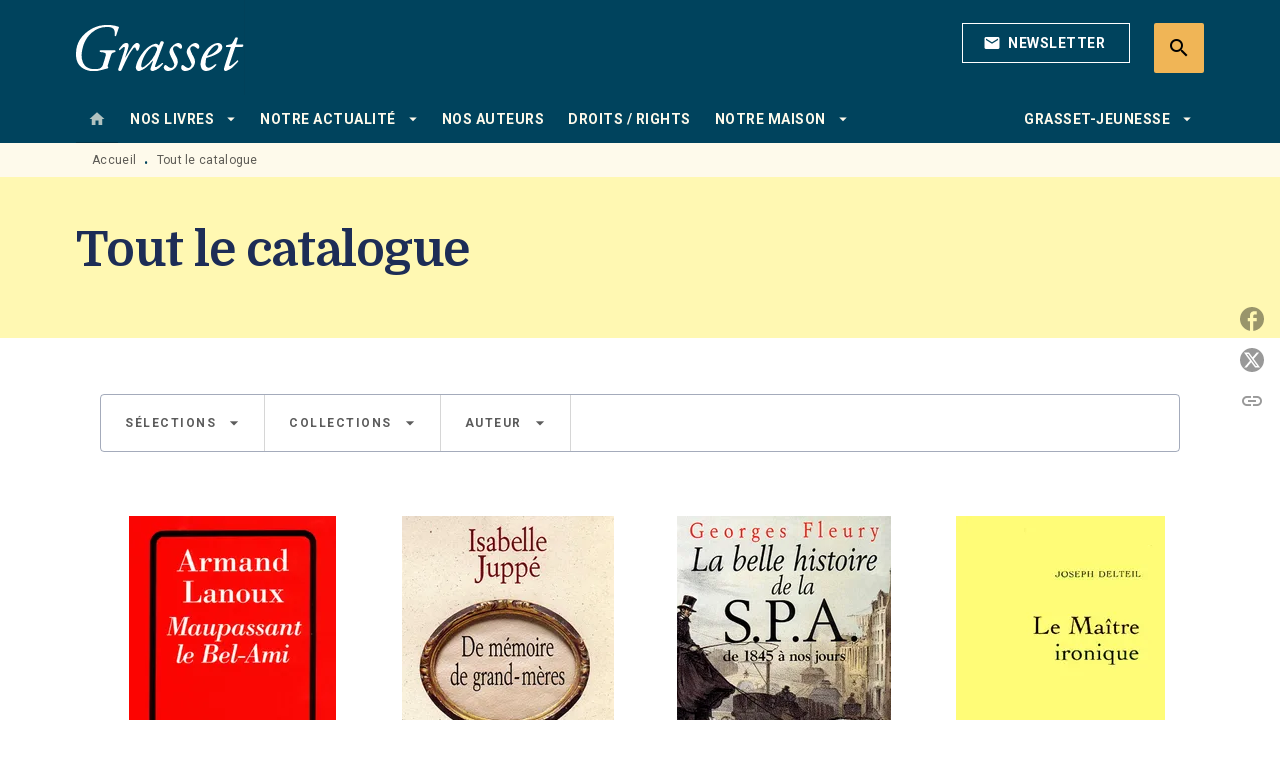

--- FILE ---
content_type: text/html
request_url: https://www.grasset.fr/catalogue-grasset/278/
body_size: 92813
content:
<!DOCTYPE html><html lang="fr"><head><meta charSet="utf-8"/><meta name="viewport" content="width=device-width"/><meta name="next-head-count" content="2"/><link data-react-helmet="true" rel="canonical" href="https://www.grasset.fr/catalogue-grasset/278/"/><link data-react-helmet="true" rel="preconnect" href="https://fonts.gstatic.com"/><link data-react-helmet="true" as="favicon" rel="shortcut icon" href="https://media.hachette.fr/15/2023-01/grasset-favicon_1.png"/><meta data-react-helmet="true" name="title" content="Tout le catalogue | Page 278 sur 326 | Grasset"/><meta data-react-helmet="true" name="description"/><meta data-react-helmet="true" name="tdm-reservation" content="1"/><meta data-react-helmet="true" property="og:type" content="website"/><meta data-react-helmet="true" property="og:url" content="https://www.grasset.fr/catalogue-grasset/278/"/><meta data-react-helmet="true" property="og:title" content="Tout le catalogue | Page 278 sur 326 | Grasset"/><meta data-react-helmet="true" property="og:description"/><meta data-react-helmet="true" property="og:image" content="https://media.hachette.fr/15/2023-01/logo.svg"/><meta data-react-helmet="true" property="twitter:card" content="summary_large_image"/><meta data-react-helmet="true" property="twitter:url" content="https://www.grasset.fr/catalogue-grasset/278/"/><meta data-react-helmet="true" property="twitter:title" content="Tout le catalogue | Page 278 sur 326 | Grasset"/><meta data-react-helmet="true" property="twitter:description"/><meta data-react-helmet="true" property="twitter:image" content="https://media.hachette.fr/15/2023-01/logo.svg"/><script data-react-helmet="true" type="application/ld+json">{"@context":"https://schema.org","@type":"Article","headline":"Tout le catalogue","image":null,"datePublished":null,"description":"","publisher":{"@type":"Organization","name":"Grasset","logo":{"@type":"ImageObject","url":"https://media.hachette.fr/15/2023-01/logo.svg"},"url":"https://www.grasset.fr"}}</script><title data-react-helmet="true">Tout le catalogue | Page 278 sur 326 | Grasset</title><link rel="preload" href="/_next/static/css/30bb7ba8624ffc69.css" as="style"/><link rel="stylesheet" href="/_next/static/css/30bb7ba8624ffc69.css" data-n-g=""/><noscript data-n-css=""></noscript><script defer="" nomodule="" src="/_next/static/chunks/polyfills-c67a75d1b6f99dc8.js"></script><script src="/_next/static/chunks/webpack-9765523b66355ddf.js" defer=""></script><script src="/_next/static/chunks/framework-91f7956f9c79db49.js" defer=""></script><script src="/_next/static/chunks/main-5f95ec88460df6da.js" defer=""></script><script src="/_next/static/chunks/pages/_app-527177a87d243005.js" defer=""></script><script src="/_next/static/chunks/5047-bbda3de55e25c97e.js" defer=""></script><script src="/_next/static/chunks/pages/%5B...id%5D-0c2c802db1ac62ed.js" defer=""></script><script src="/_next/static/build-prod-15-41909/_buildManifest.js" defer=""></script><script src="/_next/static/build-prod-15-41909/_ssgManifest.js" defer=""></script><style id="jss-server-side">.MuiSvgIcon-root {
  fill: currentColor;
  width: 1em;
  height: 1em;
  display: inline-block;
  font-size: 1.7142857142857142rem;
  transition: fill 200ms cubic-bezier(0.4, 0, 0.2, 1) 0ms;
  flex-shrink: 0;
  user-select: none;
}
.MuiSvgIcon-colorPrimary {
  color: #00435d;
}
.MuiSvgIcon-colorSecondary {
  color: #FAE16C;
}
.MuiSvgIcon-colorAction {
  color: rgba(0, 0, 0, 0.54);
}
.MuiSvgIcon-colorError {
  color: #FF1840;
}
.MuiSvgIcon-colorDisabled {
  color: rgba(0, 0, 0, 0.4);
}
.MuiSvgIcon-fontSizeInherit {
  font-size: inherit;
}
.MuiSvgIcon-fontSizeSmall {
  font-size: 1.4285714285714284rem;
}
.MuiSvgIcon-fontSizeLarge {
  font-size: 2.5rem;
}
.MuiButtonBase-root {
  color: inherit;
  border: 0;
  cursor: pointer;
  margin: 0;
  display: inline-flex;
  outline: 0;
  padding: 0;
  position: relative;
  align-items: center;
  user-select: none;
  border-radius: 0;
  vertical-align: middle;
  -moz-appearance: none;
  justify-content: center;
  text-decoration: none;
  background-color: transparent;
  -webkit-appearance: none;
  -webkit-tap-highlight-color: transparent;
}
.MuiButtonBase-root::-moz-focus-inner {
  border-style: none;
}
.MuiButtonBase-root.Mui-disabled {
  cursor: default;
  pointer-events: none;
}
@media print {
  .MuiButtonBase-root {
    color-adjust: exact;
  }
}
  .MuiIconButton-root {
    flex: 0 0 auto;
    color: rgba(0, 0, 0, 0.54);
    padding: 12px;
    overflow: visible;
    font-size: 1.7142857142857142rem;
    text-align: center;
    transition: background-color 150ms cubic-bezier(0.4, 0, 0.2, 1) 0ms;
    border-radius: 50%;
  }
  .MuiIconButton-root:hover {
    background-color: rgba(0, 0, 0, 0);
  }
  .MuiIconButton-root.Mui-disabled {
    color: rgba(0, 0, 0, 0.4);
    background-color: transparent;
  }
@media (hover: none) {
  .MuiIconButton-root:hover {
    background-color: transparent;
  }
}
  .MuiIconButton-edgeStart {
    margin-left: -12px;
  }
  .MuiIconButton-sizeSmall.MuiIconButton-edgeStart {
    margin-left: -3px;
  }
  .MuiIconButton-edgeEnd {
    margin-right: -12px;
  }
  .MuiIconButton-sizeSmall.MuiIconButton-edgeEnd {
    margin-right: -3px;
  }
  .MuiIconButton-colorInherit {
    color: inherit;
  }
  .MuiIconButton-colorPrimary {
    color: #00435d;
  }
  .MuiIconButton-colorPrimary:hover {
    background-color: rgba(0, 67, 93, 0);
  }
@media (hover: none) {
  .MuiIconButton-colorPrimary:hover {
    background-color: transparent;
  }
}
  .MuiIconButton-colorSecondary {
    color: #FAE16C;
  }
  .MuiIconButton-colorSecondary:hover {
    background-color: rgba(250, 225, 108, 0);
  }
@media (hover: none) {
  .MuiIconButton-colorSecondary:hover {
    background-color: transparent;
  }
}
  .MuiIconButton-sizeSmall {
    padding: 3px;
    font-size: 1.2857142857142856rem;
  }
  .MuiIconButton-label {
    width: 100%;
    display: flex;
    align-items: inherit;
    justify-content: inherit;
  }

  .jss1 {
    margin-top: 24px;
    margin-bottom: 24px;
  }
  .jss2 {
    width: 100%;
    display: flex;
    align-items: center;
    justify-content: center;
  }
  .MuiTypography-root {
    margin: 0;
  }
  .MuiTypography-body2 {
    font-size: 1rem;
    font-family: 'Roboto', sans-serif;
    font-weight: 400;
    line-height: 1.25;
    letter-spacing: 0.27px;
  }
  .MuiTypography-body1 {
    font-size: 1.0625rem;
    font-family: 'Roboto', sans-serif;
    font-weight: 400;
    line-height: 1.55;
    letter-spacing: 0.53px;
  }
@media (min-width:600px) {
  .MuiTypography-body1 {
    font-size: 1.129rem;
  }
}
@media (min-width:960px) {
  .MuiTypography-body1 {
    font-size: 1.129rem;
  }
}
@media (min-width:1176px) {
  .MuiTypography-body1 {
    font-size: 1.129rem;
  }
}
  .MuiTypography-caption {
    color: rgba(0,0,0,0.64);
    font-size: 12px;
    font-family: 'Roboto', sans-serif;
    font-weight: 400;
    line-height: 1.33;
    letter-spacing: 0.3px;
  }
  .MuiTypography-button {
    font-size: 14px;
    font-family: 'Roboto', sans-serif;
    font-weight: 700;
    line-height: 1.143;
    letter-spacing: 0.5px;
    text-transform: uppercase;
  }
  .MuiTypography-h1 {
    font-size: 2.375rem;
    font-family: 'Domine';
    font-weight: 700;
    line-height: 1.2;
    letter-spacing: -0.91px;
  }
@media (min-width:600px) {
  .MuiTypography-h1 {
    font-size: 3.125rem;
  }
}
@media (min-width:960px) {
  .MuiTypography-h1 {
    font-size: 3.5417rem;
  }
}
@media (min-width:1176px) {
  .MuiTypography-h1 {
    font-size: 3.75rem;
  }
}
  .MuiTypography-h2 {
    font-size: 2.0625rem;
    font-family: 'Domine';
    font-weight: 700;
    line-height: 1.07;
    letter-spacing: -0.68px;
  }
@media (min-width:600px) {
  .MuiTypography-h2 {
    font-size: 2.5701rem;
  }
}
@media (min-width:960px) {
  .MuiTypography-h2 {
    font-size: 3.0374rem;
  }
}
@media (min-width:1176px) {
  .MuiTypography-h2 {
    font-size: 3.0374rem;
  }
}
  .MuiTypography-h3 {
    font-size: 1.75rem;
    font-family: 'Domine';
    font-weight: 700;
    line-height: 1.25;
    letter-spacing: 0;
  }
@media (min-width:600px) {
  .MuiTypography-h3 {
    font-size: 2.2rem;
  }
}
@media (min-width:960px) {
  .MuiTypography-h3 {
    font-size: 2.4rem;
  }
}
@media (min-width:1176px) {
  .MuiTypography-h3 {
    font-size: 2.4rem;
  }
}
  .MuiTypography-h4 {
    font-size: 1.6875rem;
    font-family: 'Roboto', sans-serif;
    font-weight: 400;
    line-height: 1.25;
    letter-spacing: 0.17px;
  }
@media (min-width:600px) {
  .MuiTypography-h4 {
    font-size: 2rem;
  }
}
@media (min-width:960px) {
  .MuiTypography-h4 {
    font-size: 2.2rem;
  }
}
@media (min-width:1176px) {
  .MuiTypography-h4 {
    font-size: 2.4rem;
  }
}
  .MuiTypography-h5 {
    font-size: 1.25rem;
    font-family: 'Roboto', sans-serif;
    font-weight: 700;
    line-height: 1.33;
    letter-spacing: 0.16px;
  }
@media (min-width:600px) {
  .MuiTypography-h5 {
    font-size: 1.3158rem;
  }
}
@media (min-width:960px) {
  .MuiTypography-h5 {
    font-size: 1.5038rem;
  }
}
@media (min-width:1176px) {
  .MuiTypography-h5 {
    font-size: 1.5038rem;
  }
}
  .MuiTypography-h6 {
    font-size: 1.125rem;
    font-family: 'Roboto', sans-serif;
    font-weight: 700;
    line-height: 1.2;
    letter-spacing: 0.24px;
  }
@media (min-width:600px) {
  .MuiTypography-h6 {
    font-size: 1.25rem;
  }
}
@media (min-width:960px) {
  .MuiTypography-h6 {
    font-size: 1.25rem;
  }
}
@media (min-width:1176px) {
  .MuiTypography-h6 {
    font-size: 1.25rem;
  }
}
  .MuiTypography-subtitle1 {
    font-size: 16px;
    font-family: 'Roboto', sans-serif;
    font-weight: 500;
    line-height: 1.5;
    letter-spacing: 0.15px;
  }
  .MuiTypography-subtitle2 {
    font-size: 1.0625rem;
    font-family: 'Roboto', sans-serif;
    font-weight: 500;
    line-height: 1.55;
    letter-spacing: 0.16px;
  }
@media (min-width:600px) {
  .MuiTypography-subtitle2 {
    font-size: 1.129rem;
  }
}
@media (min-width:960px) {
  .MuiTypography-subtitle2 {
    font-size: 1.129rem;
  }
}
@media (min-width:1176px) {
  .MuiTypography-subtitle2 {
    font-size: 1.129rem;
  }
}
  .MuiTypography-overline {
    font-size: 12px;
    font-family: 'Roboto', sans-serif;
    font-weight: 700;
    line-height: 1.6;
    letter-spacing: 1.5px;
    text-transform: uppercase;
  }
  .MuiTypography-srOnly {
    width: 1px;
    height: 1px;
    overflow: hidden;
    position: absolute;
  }
  .MuiTypography-alignLeft {
    text-align: left;
  }
  .MuiTypography-alignCenter {
    text-align: center;
  }
  .MuiTypography-alignRight {
    text-align: right;
  }
  .MuiTypography-alignJustify {
    text-align: justify;
  }
  .MuiTypography-noWrap {
    overflow: hidden;
    white-space: nowrap;
    text-overflow: ellipsis;
  }
  .MuiTypography-gutterBottom {
    margin-bottom: 0.35em;
  }
  .MuiTypography-paragraph {
    margin-bottom: 16px;
  }
  .MuiTypography-colorInherit {
    color: inherit;
  }
  .MuiTypography-colorPrimary {
    color: #00435d;
  }
  .MuiTypography-colorSecondary {
    color: #FAE16C;
  }
  .MuiTypography-colorTextPrimary {
    color: #1D2D56;
  }
  .MuiTypography-colorTextSecondary {
    color: #5C5C5C;
  }
  .MuiTypography-colorError {
    color: #FF1840;
  }
  .MuiTypography-displayInline {
    display: inline;
  }
  .MuiTypography-displayBlock {
    display: block;
  }
  .MuiBreadcrumbs-root {
    color: #1D2D56;
    font-size: 12px;
  }
  .MuiBreadcrumbs-ol {
    margin: 0;
    display: flex;
    padding: 0;
    flex-wrap: wrap;
    list-style: none;
    align-items: center;
  }
  .MuiBreadcrumbs-separator {
    color: #00435d;
    display: flex;
    transform: translateY(3px);
    margin-left: 8px;
    user-select: none;
    margin-right: 8px;
    vertical-align: middle;
  }
  .MuiButton-root {
    color: #1D2D56;
    padding: 6px 16px;
    font-size: 14px;
    min-width: 64px;
    box-sizing: border-box;
    min-height: 36px;
    transition: background-color 250ms cubic-bezier(0.4, 0, 0.2, 1) 0ms,box-shadow 250ms cubic-bezier(0.4, 0, 0.2, 1) 0ms,border 250ms cubic-bezier(0.4, 0, 0.2, 1) 0ms;
    font-family: 'Roboto', sans-serif;
    font-weight: 700;
    line-height: 1.143;
    padding-left: 18px;
    border-radius: 4px;
    padding-right: 18px;
    letter-spacing: 0.5px;
    text-transform: uppercase;
  }
  .MuiButton-root:hover {
    text-decoration: none;
    background-color: rgba(29, 45, 86, 0);
  }
  .MuiButton-root.Mui-disabled {
    color: rgba(0, 0, 0, 0.4);
  }
@media (hover: none) {
  .MuiButton-root:hover {
    background-color: transparent;
  }
}
  .MuiButton-root:hover.Mui-disabled {
    background-color: transparent;
  }
  .MuiButton-label {
    width: 100%;
    display: inherit;
    align-items: inherit;
    justify-content: inherit;
  }
  .MuiButton-text {
    color: rgba(0, 0, 0, 1);
    opacity: 1;
    padding: 6px 8px;
  }
  .MuiButton-text:hover {
    opacity: 1;
  }
  .MuiButton-textPrimary {
    color: #00435d;
  }
  .MuiButton-textPrimary:hover {
    background-color: rgba(0, 67, 93, 0);
  }
@media (hover: none) {
  .MuiButton-textPrimary:hover {
    background-color: transparent;
  }
}
  .MuiButton-textSecondary {
    color: #FAE16C;
  }
  .MuiButton-textSecondary:hover {
    background-color: rgba(250, 225, 108, 0);
  }
@media (hover: none) {
  .MuiButton-textSecondary:hover {
    background-color: transparent;
  }
}
  .MuiButton-outlined {
    color: #fff;
    border: 1px solid rgba(0, 0, 0, 0.23);
    padding: 5px 15px;
    box-shadow: none;
    border-color: #fff;
    border-radius: 2px;
    background-color: transparent;
  }
  .MuiButton-outlined.Mui-disabled {
    border: 1px solid rgba(0, 0, 0, 0.2);
    opacity: 0.5;
  }
  .MuiButton-outlined:hover {
    color: #000000;
    box-shadow: none;
    border-color: #00435d;
    background-color: transparent;
  }
  .MuiButton-outlined:focus {
    color: #000000;
    box-shadow: none;
    border-color: #00435d;
    background-color: transparent;
  }
  .MuiButton-outlined:hover.HeaderNewsLetterCenter img {
    filter: invert(45%) sepia(83%) saturate(357%) hue-rotate(165deg) brightness(103%) contrast(88%);
  }
  .MuiButton-outlinedPrimary {
    color: #00435d;
    border: 1px solid rgba(0, 67, 93, 0.5);
    border-color: #00435d;
  }
  .MuiButton-outlinedPrimary:hover {
    color: #FAE16C;
    border: 1px solid #00435d;
    box-shadow: 0px 2px 4px -1px rgba(0,0,0,0.2),0px 4px 5px 0px rgba(0,0,0,0.14),0px 1px 10px 0px rgba(0,0,0,0.12);
    border-color: #00435d;
    background-color: #00435d;
  }
  .MuiButton-outlinedPrimary:focus {
    color: #fff;
    box-shadow: 0px 2px 4px -1px rgba(0,0,0,0.2),0px 4px 5px 0px rgba(0,0,0,0.14),0px 1px 10px 0px rgba(0,0,0,0.12);
    border-color: #00435d;
    background-color: #00435d;
  }
  .MuiButton-outlinedPrimary.Mui-disabled {
    opacity: 0.5;
  }
@media (hover: none) {
  .MuiButton-outlinedPrimary:hover {
    background-color: transparent;
  }
}
  .MuiButton-outlinedPrimary:hover.digital-Button img {
    filter: brightness(0) saturate(100%) invert(100%) sepia(3%) saturate(503%) hue-rotate(161deg) brightness(115%) contrast(100%);
  }
  .MuiButton-outlinedSecondary {
    color: #000000;
    border: 1px solid rgba(250, 225, 108, 0.5);
    border-color: #000000;
  }
  .MuiButton-outlinedSecondary:hover {
    color: #000000;
    border: 1px solid #FAE16C;
    box-shadow: 0px 2px 4px -1px rgba(0,0,0,0.2),0px 4px 5px 0px rgba(0,0,0,0.14),0px 1px 10px 0px rgba(0,0,0,0.12);
    border-color: #000000;
    background-color: #fff;
  }
  .MuiButton-outlinedSecondary.Mui-disabled {
    color: rgba(255, 255, 255, 0.40);
    border: 1px solid rgba(0, 0, 0, 0.4);
    background-color: #FAE16C;
  }
  .MuiButton-outlinedSecondary:focus {
    0: b;
    1: u;
    2: t;
    3: t;
    4: o;
    5: n;
    6: s;
    7: .;
    8: o;
    9: u;
    10: t;
    11: l;
    12: i;
    13: n;
    14: e;
    15: d;
    16: S;
    17: e;
    18: c;
    19: o;
    20: n;
    21: d;
    22: a;
    23: r;
    24: y;
    25: .;
    26: h;
    27: o;
    28: v;
    29: e;
    30: r;
  }
  .MuiButton-outlinedSecondary .MuiTouchRipple-child {
    background-color: #f5f5f5;
  }
  .MuiButton-outlinedSecondary  {
    -mui-touch-ripple-child: [object Object];
  }
@media (hover: none) {
  .MuiButton-outlinedSecondary:hover {
    background-color: transparent;
  }
}
  .MuiButton-contained {
    color: rgba(0, 0, 0, 0.87);
    box-shadow: none;
    border-radius: 50px;
    background-color: #e0e0e0;
  }
  .MuiButton-contained:hover {
    box-shadow: 0px 2px 4px -1px rgba(0,0,0,0.2),0px 4px 5px 0px rgba(0,0,0,0.14),0px 1px 10px 0px rgba(0,0,0,0.12);
    background-color: #AAAAAA;
  }
  .MuiButton-contained.Mui-focusVisible {
    box-shadow: 0px 3px 5px -1px rgba(0,0,0,0.2),0px 6px 10px 0px rgba(0,0,0,0.14),0px 1px 18px 0px rgba(0,0,0,0.12);
  }
  .MuiButton-contained:active {
    box-shadow: 0px 5px 5px -3px rgba(0,0,0,0.2),0px 8px 10px 1px rgba(0,0,0,0.14),0px 3px 14px 2px rgba(0,0,0,0.12);
  }
  .MuiButton-contained.Mui-disabled {
    color: rgba(0, 0, 0, 0.4);
    box-shadow: none;
    background-color: rgba(0, 0, 0, 0.4);
  }
@media (hover: none) {
  .MuiButton-contained:hover {
    box-shadow: 0px 3px 1px -2px rgba(0,0,0,0.2),0px 2px 2px 0px rgba(0,0,0,0.14),0px 1px 5px 0px rgba(0,0,0,0.12);
    background-color: #e0e0e0;
  }
}
  .MuiButton-contained:hover.Mui-disabled {
    background-color: rgba(0, 0, 0, 0.2);
  }
  .MuiButton-containedPrimary {
    color: #fff;
    box-shadow: none;
    background-color: #00435d;
  }
  .MuiButton-containedPrimary:hover {
    color: #fff;
    box-shadow: none;
    background-color: #00435d;
  }
  .MuiButton-containedPrimary .MuiTouchRipple-child {
    background-color: #00435d;
  }
  .MuiButton-containedPrimary.Mui-disabled {
    color: rgba(0, 0, 0, 0.40);
    background-color: #dfeef6;
  }
  .MuiButton-containedPrimary:focus {
    background-color: #dfeef6;
  }
  .MuiButton-containedPrimary  {
    -mui-touch-ripple-child: [object Object];
  }
@media (hover: none) {
  .MuiButton-containedPrimary:hover {
    background-color: #00435d;
  }
}
  .MuiButton-containedSecondary {
    color: #00435d;
    box-shadow: none;
    background-color: #FAE16C;
  }
  .MuiButton-containedSecondary:hover {
    color: #00435d;
    box-shadow: 0px 2px 4px -1px rgba(0,0,0,0.2),0px 4px 5px 0px rgba(0,0,0,0.14),0px 1px 10px 0px rgba(0,0,0,0.12);
    background-color: #FAE16C;
  }
  .MuiButton-containedSecondary.Mui-disabled {
    color: rgba(0, 0, 0, 0.40);
    background-color: #FEF6D8;
  }
  .MuiButton-containedSecondary:focus {
    color: #000000;
    box-shadow: none;
    background-color: #FEF6D8;
  }
  .MuiButton-containedSecondary .MuiTouchRipple-child {
    background-color: #fff8b2;
  }
  .MuiButton-containedSecondary  {
    -mui-touch-ripple-child: [object Object];
  }
@media (hover: none) {
  .MuiButton-containedSecondary:hover {
    background-color: #FAE16C;
  }
}
  .MuiButton-disableElevation {
    box-shadow: none;
  }
  .MuiButton-disableElevation:hover {
    box-shadow: none;
  }
  .MuiButton-disableElevation.Mui-focusVisible {
    box-shadow: none;
  }
  .MuiButton-disableElevation:active {
    box-shadow: none;
  }
  .MuiButton-disableElevation.Mui-disabled {
    box-shadow: none;
  }
  .MuiButton-colorInherit {
    color: inherit;
    border-color: currentColor;
  }
  .MuiButton-textSizeSmall {
    padding: 4px 5px;
    font-size: 0.9285714285714285rem;
  }
  .MuiButton-textSizeLarge {
    padding: 8px 11px;
    font-size: 1.0714285714285714rem;
  }
  .MuiButton-outlinedSizeSmall {
    padding: 3px 9px;
    font-size: 0.9285714285714285rem;
  }
  .MuiButton-outlinedSizeLarge {
    padding: 7px 21px;
    font-size: 1.0714285714285714rem;
  }
  .MuiButton-containedSizeSmall {
    padding: 4px 10px;
    font-size: 0.9285714285714285rem;
  }
  .MuiButton-containedSizeLarge {
    padding: 8px 22px;
    font-size: 1.0714285714285714rem;
  }
  .MuiButton-fullWidth {
    width: 100%;
  }
  .MuiButton-startIcon {
    display: inherit;
    margin-left: -4px;
    margin-right: 8px;
  }
  .MuiButton-startIcon.MuiButton-iconSizeSmall {
    margin-left: -2px;
  }
  .MuiButton-endIcon {
    display: inherit;
    margin-left: 8px;
    margin-right: -4px;
  }
  .MuiButton-endIcon.MuiButton-iconSizeSmall {
    margin-right: -2px;
  }
  .MuiButton-iconSizeSmall > *:first-child {
    font-size: 18px;
  }
  .MuiButton-iconSizeMedium > *:first-child {
    font-size: 20px;
  }
  .MuiButton-iconSizeLarge > *:first-child {
    font-size: 22px;
  }
  .MuiChip-root {
    color: rgba(0, 0, 0, .64);
    border: none;
    cursor: default;
    height: 24px;
    display: inline-flex;
    outline: 0;
    padding: 0;
    font-size: 14px;
    box-sizing: border-box;
    transition: background-color 300ms cubic-bezier(0.4, 0, 0.2, 1) 0ms,box-shadow 300ms cubic-bezier(0.4, 0, 0.2, 1) 0ms;
    align-items: center;
    font-family: "Mukta", "Helvetica", "Arial", sans-serif;
    font-weight: 600;
    white-space: nowrap;
    border-radius: 4px;
    letter-spacing: 0.094rem;
    text-transform: uppercase;
    vertical-align: middle;
    justify-content: center;
    text-decoration: none;
    background-color: transparent;
  }
  .MuiChip-root.Mui-disabled {
    opacity: 0.5;
    pointer-events: none;
  }
  .MuiChip-root .MuiChip-avatar {
    color: #616161;
    width: 24px;
    height: 24px;
    font-size: 0.8571428571428571rem;
    margin-left: 5px;
    margin-right: -6px;
  }
  .MuiChip-root .MuiChip-avatarColorPrimary {
    color: #fff;
    background-color: #0e2634;
  }
  .MuiChip-root .MuiChip-avatarColorSecondary {
    color: #fff;
    background-color: #F9CC46;
  }
  .MuiChip-root .MuiChip-avatarSmall {
    width: 18px;
    height: 18px;
    font-size: 0.7142857142857142rem;
    margin-left: 4px;
    margin-right: -4px;
  }
  .MuiChip-sizeSmall {
    height: 18px;
    font-size: 0.625rem;
  }
  .MuiChip-colorPrimary {
    color: #fff;
    background-color: #00435d;
  }
  .MuiChip-colorSecondary {
    color: #fff;
    background-color: #FAE16C;
  }
  .MuiChip-clickable {
    cursor: pointer;
    user-select: none;
    -webkit-tap-highlight-color: transparent;
  }
  .MuiChip-clickable:hover, .MuiChip-clickable:focus {
    color: #00435d;
    background-color: inherit;
  }
  .MuiChip-clickable:active {
    box-shadow: 0px 2px 1px -1px rgba(0,0,0,0.2),0px 1px 1px 0px rgba(0,0,0,0.14),0px 1px 3px 0px rgba(0,0,0,0.12);
  }
  .MuiChip-clickableColorPrimary:hover, .MuiChip-clickableColorPrimary:focus {
    background-color: rgb(20, 82, 105);
  }
  .MuiChip-clickableColorSecondary:hover, .MuiChip-clickableColorSecondary:focus {
    background-color: rgb(230, 207, 99);
  }
  .MuiChip-deletable:focus {
    background-color: rgb(206, 206, 206);
  }
  .MuiChip-deletableColorPrimary:focus {
    background-color: rgb(51, 104, 125);
  }
  .MuiChip-deletableColorSecondary:focus {
    background-color: rgb(200, 180, 86);
  }
  .MuiChip-outlined {
    border: 1px solid rgba(0, 0, 0, 0.23);
    background-color: transparent;
  }
  .MuiChip-clickable.MuiChip-outlined:hover, .MuiChip-clickable.MuiChip-outlined:focus, .MuiChip-deletable.MuiChip-outlined:focus {
    background-color: rgba(29, 45, 86, 0);
  }
  .MuiChip-outlined .MuiChip-avatar {
    margin-left: 4px;
  }
  .MuiChip-outlined .MuiChip-avatarSmall {
    margin-left: 2px;
  }
  .MuiChip-outlined .MuiChip-icon {
    margin-left: 4px;
  }
  .MuiChip-outlined .MuiChip-iconSmall {
    margin-left: 2px;
  }
  .MuiChip-outlined .MuiChip-deleteIcon {
    margin-right: 5px;
  }
  .MuiChip-outlined .MuiChip-deleteIconSmall {
    margin-right: 3px;
  }
  .MuiChip-outlinedPrimary {
    color: #00435d;
    border: 1px solid #00435d;
  }
  .MuiChip-clickable.MuiChip-outlinedPrimary:hover, .MuiChip-clickable.MuiChip-outlinedPrimary:focus, .MuiChip-deletable.MuiChip-outlinedPrimary:focus {
    background-color: rgba(0, 67, 93, 0);
  }
  .MuiChip-outlinedSecondary {
    color: #FAE16C;
    border: 1px solid #FAE16C;
  }
  .MuiChip-clickable.MuiChip-outlinedSecondary:hover, .MuiChip-clickable.MuiChip-outlinedSecondary:focus, .MuiChip-deletable.MuiChip-outlinedSecondary:focus {
    background-color: rgba(250, 225, 108, 0);
  }
  .MuiChip-icon {
    color: #616161;
    margin-left: 5px;
    margin-right: -6px;
  }
  .MuiChip-iconSmall {
    width: 18px;
    height: 18px;
    margin-left: 4px;
    margin-right: -4px;
  }
  .MuiChip-iconColorPrimary {
    color: inherit;
  }
  .MuiChip-iconColorSecondary {
    color: inherit;
  }
  .MuiChip-label {
    overflow: hidden;
    white-space: nowrap;
    padding-left: 6px;
    padding-right: 6px;
    text-overflow: ellipsis;
  }
  .MuiChip-labelSmall {
    padding-left: 8px;
    padding-right: 8px;
  }
  .MuiChip-deleteIcon {
    color: rgba(29, 45, 86, 0.26);
    width: 22px;
    cursor: pointer;
    height: 22px;
    margin: 0 5px 0 -6px;
    -webkit-tap-highlight-color: transparent;
  }
  .MuiChip-deleteIcon:hover {
    color: rgba(29, 45, 86, 0.4);
  }
  .MuiChip-deleteIconSmall {
    width: 16px;
    height: 16px;
    margin-left: -4px;
    margin-right: 4px;
  }
  .MuiChip-deleteIconColorPrimary {
    color: rgba(255, 255, 255, 0.7);
  }
  .MuiChip-deleteIconColorPrimary:hover, .MuiChip-deleteIconColorPrimary:active {
    color: #fff;
  }
  .MuiChip-deleteIconColorSecondary {
    color: rgba(255, 255, 255, 0.7);
  }
  .MuiChip-deleteIconColorSecondary:hover, .MuiChip-deleteIconColorSecondary:active {
    color: #fff;
  }
  .MuiChip-deleteIconOutlinedColorPrimary {
    color: rgba(0, 67, 93, 0.7);
  }
  .MuiChip-deleteIconOutlinedColorPrimary:hover, .MuiChip-deleteIconOutlinedColorPrimary:active {
    color: #00435d;
  }
  .MuiChip-deleteIconOutlinedColorSecondary {
    color: rgba(250, 225, 108, 0.7);
  }
  .MuiChip-deleteIconOutlinedColorSecondary:hover, .MuiChip-deleteIconOutlinedColorSecondary:active {
    color: #FAE16C;
  }
  .MuiContainer-root {
    width: 100%;
    display: block;
    box-sizing: border-box;
    margin-left: auto;
    margin-right: auto;
    padding-left: 16px;
    padding-right: 16px;
  }
@media (min-width:600px) {
  .MuiContainer-root {
    padding-left: 24px;
    padding-right: 24px;
  }
}
  .MuiContainer-disableGutters {
    padding-left: 0;
    padding-right: 0;
  }
@media (min-width:600px) {
  .MuiContainer-fixed {
    max-width: 600px;
  }
}
@media (min-width:936px) {
  .MuiContainer-fixed {
    max-width: 936px;
  }
}
@media (min-width:960px) {
  .MuiContainer-fixed {
    max-width: 960px;
  }
}
@media (min-width:1176px) {
  .MuiContainer-fixed {
    max-width: 1176px;
  }
}
@media (min-width:1512px) {
  .MuiContainer-fixed {
    max-width: 1512px;
  }
}
@media (min-width:0px) {
  .MuiContainer-maxWidthXs {
    max-width: 444px;
  }
}
@media (min-width:600px) {
  .MuiContainer-maxWidthSm {
    max-width: 600px;
  }
}
@media (min-width:960px) {
  .MuiContainer-maxWidthMd {
    max-width: 960px;
  }
}
@media (min-width:1176px) {
  .MuiContainer-maxWidthLg {
    max-width: 1176px;
  }
}
@media (min-width:1512px) {
  .MuiContainer-maxWidthXl {
    max-width: 1512px;
  }
}
  html {
    box-sizing: border-box;
    -webkit-font-smoothing: antialiased;
    -moz-osx-font-smoothing: grayscale;
  }
  *, *::before, *::after {
    box-sizing: inherit;
  }
  strong, b {
    font-weight: 800;
  }
  body {
    color: #1D2D56;
    margin: 0;
    font-size: 1rem;
    font-family: 'Roboto', sans-serif;
    font-weight: 400;
    line-height: 1.25;
    letter-spacing: 0.27px;
    background-color: #fff;
  }
@media print {
  body {
    background-color: #fff;
  }
}
  body::backdrop {
    background-color: #fff;
  }
  .SelectionProduct2ItemContainer .SelectionProduct2ItemContent .SelectionProduct2ItemOrder  {
    display: none;
  }
  .MuiDrawer-docked {
    flex: 0 0 auto;
  }
  .MuiDrawer-paper {
    top: 0;
    flex: 1 0 auto;
    height: 100%;
    display: flex;
    outline: 0;
    z-index: 1200;
    position: fixed;
    overflow-y: auto;
    flex-direction: column;
    -webkit-overflow-scrolling: touch;
  }
  .MuiDrawer-paperAnchorLeft {
    left: 0;
    right: auto;
  }
  .MuiDrawer-paperAnchorRight {
    left: auto;
    right: 0;
  }
  .MuiDrawer-paperAnchorTop {
    top: 0;
    left: 0;
    right: 0;
    bottom: auto;
    height: auto;
    max-height: 100%;
  }
  .MuiDrawer-paperAnchorBottom {
    top: auto;
    left: 0;
    right: 0;
    bottom: 0;
    height: auto;
    max-height: 100%;
  }
  .MuiDrawer-paperAnchorDockedLeft {
    border-right: 1px solid #ABBEB6;
  }
  .MuiDrawer-paperAnchorDockedTop {
    border-bottom: 1px solid #ABBEB6;
  }
  .MuiDrawer-paperAnchorDockedRight {
    border-left: 1px solid #ABBEB6;
  }
  .MuiDrawer-paperAnchorDockedBottom {
    border-top: 1px solid #ABBEB6;
  }
@keyframes mui-auto-fill {}
@keyframes mui-auto-fill-cancel {}
  .MuiInputBase-root {
    color: #1D2D56;
    cursor: text;
    display: inline-flex;
    position: relative;
    font-size: 1.0625rem;
    box-sizing: border-box;
    align-items: center;
    font-family: 'Roboto', sans-serif;
    font-weight: 400;
    line-height: 1.1876em;
    letter-spacing: 0.53px;
  }
@media (min-width:600px) {
  .MuiInputBase-root {
    font-size: 1.129rem;
  }
}
@media (min-width:960px) {
  .MuiInputBase-root {
    font-size: 1.129rem;
  }
}
@media (min-width:1176px) {
  .MuiInputBase-root {
    font-size: 1.129rem;
  }
}
  .MuiInputBase-root.Mui-disabled {
    color: rgba(0, 0, 0, 0.38);
    cursor: default;
  }
  .MuiInputBase-multiline {
    padding: 6px 0 7px;
  }
  .MuiInputBase-multiline.MuiInputBase-marginDense {
    padding-top: 3px;
  }
  .MuiInputBase-fullWidth {
    width: 100%;
  }
  .MuiInputBase-input {
    font: inherit;
    color: currentColor;
    width: 100%;
    border: 0;
    height: 1.1876em;
    margin: 0;
    display: block;
    padding: 6px 0 7px;
    min-width: 0;
    background: none;
    box-sizing: content-box;
    animation-name: mui-auto-fill-cancel;
    letter-spacing: inherit;
    animation-duration: 10ms;
    -webkit-tap-highlight-color: transparent;
  }
  .MuiInputBase-input::-webkit-input-placeholder {
    color: currentColor;
    opacity: 0.42;
    transition: opacity 200ms cubic-bezier(0.4, 0, 0.2, 1) 0ms;
  }
  .MuiInputBase-input::-moz-placeholder {
    color: currentColor;
    opacity: 0.42;
    transition: opacity 200ms cubic-bezier(0.4, 0, 0.2, 1) 0ms;
  }
  .MuiInputBase-input:-ms-input-placeholder {
    color: currentColor;
    opacity: 0.42;
    transition: opacity 200ms cubic-bezier(0.4, 0, 0.2, 1) 0ms;
  }
  .MuiInputBase-input::-ms-input-placeholder {
    color: currentColor;
    opacity: 0.42;
    transition: opacity 200ms cubic-bezier(0.4, 0, 0.2, 1) 0ms;
  }
  .MuiInputBase-input:focus {
    outline: 0;
  }
  .MuiInputBase-input:invalid {
    box-shadow: none;
  }
  .MuiInputBase-input::-webkit-search-decoration {
    -webkit-appearance: none;
  }
  .MuiInputBase-input.Mui-disabled {
    opacity: 1;
  }
  .MuiInputBase-input:-webkit-autofill {
    animation-name: mui-auto-fill;
    animation-duration: 5000s;
  }
  label[data-shrink=false] + .MuiInputBase-formControl .MuiInputBase-input::-webkit-input-placeholder {
    opacity: 0 !important;
  }
  label[data-shrink=false] + .MuiInputBase-formControl .MuiInputBase-input::-moz-placeholder {
    opacity: 0 !important;
  }
  label[data-shrink=false] + .MuiInputBase-formControl .MuiInputBase-input:-ms-input-placeholder {
    opacity: 0 !important;
  }
  label[data-shrink=false] + .MuiInputBase-formControl .MuiInputBase-input::-ms-input-placeholder {
    opacity: 0 !important;
  }
  label[data-shrink=false] + .MuiInputBase-formControl .MuiInputBase-input:focus::-webkit-input-placeholder {
    opacity: 0.42;
  }
  label[data-shrink=false] + .MuiInputBase-formControl .MuiInputBase-input:focus::-moz-placeholder {
    opacity: 0.42;
  }
  label[data-shrink=false] + .MuiInputBase-formControl .MuiInputBase-input:focus:-ms-input-placeholder {
    opacity: 0.42;
  }
  label[data-shrink=false] + .MuiInputBase-formControl .MuiInputBase-input:focus::-ms-input-placeholder {
    opacity: 0.42;
  }
  .MuiInputBase-inputMarginDense {
    padding-top: 3px;
  }
  .MuiInputBase-inputMultiline {
    height: auto;
    resize: none;
    padding: 0;
  }
  .MuiInputBase-inputTypeSearch {
    -moz-appearance: textfield;
    -webkit-appearance: textfield;
  }
  .MuiFormControl-root {
    border: 0;
    margin: 0;
    display: inline-flex;
    padding: 0;
    position: relative;
    min-width: 0;
    flex-direction: column;
    vertical-align: top;
  }
  .MuiFormControl-marginNormal {
    margin-top: 16px;
    margin-bottom: 8px;
  }
  .MuiFormControl-marginDense {
    margin-top: 8px;
    margin-bottom: 4px;
  }
  .MuiFormControl-fullWidth {
    width: 100%;
  }
  .MuiFormLabel-root {
    color: #5C5C5C;
    padding: 0;
    font-size: 1.0625rem;
    font-family: 'Roboto', sans-serif;
    font-weight: 400;
    line-height: 1;
    letter-spacing: 0.53px;
  }
@media (min-width:600px) {
  .MuiFormLabel-root {
    font-size: 1.129rem;
  }
}
@media (min-width:960px) {
  .MuiFormLabel-root {
    font-size: 1.129rem;
  }
}
@media (min-width:1176px) {
  .MuiFormLabel-root {
    font-size: 1.129rem;
  }
}
  .MuiFormLabel-root.Mui-focused {
    color: #00435d;
  }
  .MuiFormLabel-root.Mui-disabled {
    color: rgba(0, 0, 0, 0.38);
  }
  .MuiFormLabel-root.Mui-error {
    color: #FF1840;
  }
  .MuiFormLabel-colorSecondary.Mui-focused {
    color: #FAE16C;
  }
  .MuiFormLabel-asterisk.Mui-error {
    color: #FF1840;
  }
  .MuiGrid-container {
    width: 100%;
    display: flex;
    flex-wrap: wrap;
    box-sizing: border-box;
  }
  .MuiGrid-item {
    margin: 0;
    box-sizing: border-box;
  }
  .MuiGrid-zeroMinWidth {
    min-width: 0;
  }
  .MuiGrid-direction-xs-column {
    flex-direction: column;
  }
  .MuiGrid-direction-xs-column-reverse {
    flex-direction: column-reverse;
  }
  .MuiGrid-direction-xs-row-reverse {
    flex-direction: row-reverse;
  }
  .MuiGrid-wrap-xs-nowrap {
    flex-wrap: nowrap;
  }
  .MuiGrid-wrap-xs-wrap-reverse {
    flex-wrap: wrap-reverse;
  }
  .MuiGrid-align-items-xs-center {
    align-items: center;
  }
  .MuiGrid-align-items-xs-flex-start {
    align-items: flex-start;
  }
  .MuiGrid-align-items-xs-flex-end {
    align-items: flex-end;
  }
  .MuiGrid-align-items-xs-baseline {
    align-items: baseline;
  }
  .MuiGrid-align-content-xs-center {
    align-content: center;
  }
  .MuiGrid-align-content-xs-flex-start {
    align-content: flex-start;
  }
  .MuiGrid-align-content-xs-flex-end {
    align-content: flex-end;
  }
  .MuiGrid-align-content-xs-space-between {
    align-content: space-between;
  }
  .MuiGrid-align-content-xs-space-around {
    align-content: space-around;
  }
  .MuiGrid-justify-content-xs-center {
    justify-content: center;
  }
  .MuiGrid-justify-content-xs-flex-end {
    justify-content: flex-end;
  }
  .MuiGrid-justify-content-xs-space-between {
    justify-content: space-between;
  }
  .MuiGrid-justify-content-xs-space-around {
    justify-content: space-around;
  }
  .MuiGrid-justify-content-xs-space-evenly {
    justify-content: space-evenly;
  }
  .MuiGrid-spacing-xs-1 {
    width: calc(100% + 8px);
    margin: -4px;
  }
  .MuiGrid-spacing-xs-1 > .MuiGrid-item {
    padding: 4px;
  }
  .MuiGrid-spacing-xs-2 {
    width: calc(100% + 16px);
    margin: -8px;
  }
  .MuiGrid-spacing-xs-2 > .MuiGrid-item {
    padding: 8px;
  }
  .MuiGrid-spacing-xs-3 {
    width: calc(100% + 24px);
    margin: -12px;
  }
  .MuiGrid-spacing-xs-3 > .MuiGrid-item {
    padding: 12px;
  }
  .MuiGrid-spacing-xs-4 {
    width: calc(100% + 32px);
    margin: -16px;
  }
  .MuiGrid-spacing-xs-4 > .MuiGrid-item {
    padding: 16px;
  }
  .MuiGrid-spacing-xs-5 {
    width: calc(100% + 40px);
    margin: -20px;
  }
  .MuiGrid-spacing-xs-5 > .MuiGrid-item {
    padding: 20px;
  }
  .MuiGrid-spacing-xs-6 {
    width: calc(100% + 48px);
    margin: -24px;
  }
  .MuiGrid-spacing-xs-6 > .MuiGrid-item {
    padding: 24px;
  }
  .MuiGrid-spacing-xs-7 {
    width: calc(100% + 56px);
    margin: -28px;
  }
  .MuiGrid-spacing-xs-7 > .MuiGrid-item {
    padding: 28px;
  }
  .MuiGrid-spacing-xs-8 {
    width: calc(100% + 64px);
    margin: -32px;
  }
  .MuiGrid-spacing-xs-8 > .MuiGrid-item {
    padding: 32px;
  }
  .MuiGrid-spacing-xs-9 {
    width: calc(100% + 72px);
    margin: -36px;
  }
  .MuiGrid-spacing-xs-9 > .MuiGrid-item {
    padding: 36px;
  }
  .MuiGrid-spacing-xs-10 {
    width: calc(100% + 80px);
    margin: -40px;
  }
  .MuiGrid-spacing-xs-10 > .MuiGrid-item {
    padding: 40px;
  }
  .MuiGrid-grid-xs-auto {
    flex-grow: 0;
    max-width: none;
    flex-basis: auto;
  }
  .MuiGrid-grid-xs-true {
    flex-grow: 1;
    max-width: 100%;
    flex-basis: 0;
  }
  .MuiGrid-grid-xs-1 {
    flex-grow: 0;
    max-width: 8.333333%;
    flex-basis: 8.333333%;
  }
  .MuiGrid-grid-xs-2 {
    flex-grow: 0;
    max-width: 16.666667%;
    flex-basis: 16.666667%;
  }
  .MuiGrid-grid-xs-3 {
    flex-grow: 0;
    max-width: 25%;
    flex-basis: 25%;
  }
  .MuiGrid-grid-xs-4 {
    flex-grow: 0;
    max-width: 33.333333%;
    flex-basis: 33.333333%;
  }
  .MuiGrid-grid-xs-5 {
    flex-grow: 0;
    max-width: 41.666667%;
    flex-basis: 41.666667%;
  }
  .MuiGrid-grid-xs-6 {
    flex-grow: 0;
    max-width: 50%;
    flex-basis: 50%;
  }
  .MuiGrid-grid-xs-7 {
    flex-grow: 0;
    max-width: 58.333333%;
    flex-basis: 58.333333%;
  }
  .MuiGrid-grid-xs-8 {
    flex-grow: 0;
    max-width: 66.666667%;
    flex-basis: 66.666667%;
  }
  .MuiGrid-grid-xs-9 {
    flex-grow: 0;
    max-width: 75%;
    flex-basis: 75%;
  }
  .MuiGrid-grid-xs-10 {
    flex-grow: 0;
    max-width: 83.333333%;
    flex-basis: 83.333333%;
  }
  .MuiGrid-grid-xs-11 {
    flex-grow: 0;
    max-width: 91.666667%;
    flex-basis: 91.666667%;
  }
  .MuiGrid-grid-xs-12 {
    flex-grow: 0;
    max-width: 100%;
    flex-basis: 100%;
  }
@media (min-width:600px) {
  .MuiGrid-grid-sm-auto {
    flex-grow: 0;
    max-width: none;
    flex-basis: auto;
  }
  .MuiGrid-grid-sm-true {
    flex-grow: 1;
    max-width: 100%;
    flex-basis: 0;
  }
  .MuiGrid-grid-sm-1 {
    flex-grow: 0;
    max-width: 8.333333%;
    flex-basis: 8.333333%;
  }
  .MuiGrid-grid-sm-2 {
    flex-grow: 0;
    max-width: 16.666667%;
    flex-basis: 16.666667%;
  }
  .MuiGrid-grid-sm-3 {
    flex-grow: 0;
    max-width: 25%;
    flex-basis: 25%;
  }
  .MuiGrid-grid-sm-4 {
    flex-grow: 0;
    max-width: 33.333333%;
    flex-basis: 33.333333%;
  }
  .MuiGrid-grid-sm-5 {
    flex-grow: 0;
    max-width: 41.666667%;
    flex-basis: 41.666667%;
  }
  .MuiGrid-grid-sm-6 {
    flex-grow: 0;
    max-width: 50%;
    flex-basis: 50%;
  }
  .MuiGrid-grid-sm-7 {
    flex-grow: 0;
    max-width: 58.333333%;
    flex-basis: 58.333333%;
  }
  .MuiGrid-grid-sm-8 {
    flex-grow: 0;
    max-width: 66.666667%;
    flex-basis: 66.666667%;
  }
  .MuiGrid-grid-sm-9 {
    flex-grow: 0;
    max-width: 75%;
    flex-basis: 75%;
  }
  .MuiGrid-grid-sm-10 {
    flex-grow: 0;
    max-width: 83.333333%;
    flex-basis: 83.333333%;
  }
  .MuiGrid-grid-sm-11 {
    flex-grow: 0;
    max-width: 91.666667%;
    flex-basis: 91.666667%;
  }
  .MuiGrid-grid-sm-12 {
    flex-grow: 0;
    max-width: 100%;
    flex-basis: 100%;
  }
}
@media (min-width:936px) {
  .MuiGrid-grid-form-auto {
    flex-grow: 0;
    max-width: none;
    flex-basis: auto;
  }
  .MuiGrid-grid-form-true {
    flex-grow: 1;
    max-width: 100%;
    flex-basis: 0;
  }
  .MuiGrid-grid-form-1 {
    flex-grow: 0;
    max-width: 8.333333%;
    flex-basis: 8.333333%;
  }
  .MuiGrid-grid-form-2 {
    flex-grow: 0;
    max-width: 16.666667%;
    flex-basis: 16.666667%;
  }
  .MuiGrid-grid-form-3 {
    flex-grow: 0;
    max-width: 25%;
    flex-basis: 25%;
  }
  .MuiGrid-grid-form-4 {
    flex-grow: 0;
    max-width: 33.333333%;
    flex-basis: 33.333333%;
  }
  .MuiGrid-grid-form-5 {
    flex-grow: 0;
    max-width: 41.666667%;
    flex-basis: 41.666667%;
  }
  .MuiGrid-grid-form-6 {
    flex-grow: 0;
    max-width: 50%;
    flex-basis: 50%;
  }
  .MuiGrid-grid-form-7 {
    flex-grow: 0;
    max-width: 58.333333%;
    flex-basis: 58.333333%;
  }
  .MuiGrid-grid-form-8 {
    flex-grow: 0;
    max-width: 66.666667%;
    flex-basis: 66.666667%;
  }
  .MuiGrid-grid-form-9 {
    flex-grow: 0;
    max-width: 75%;
    flex-basis: 75%;
  }
  .MuiGrid-grid-form-10 {
    flex-grow: 0;
    max-width: 83.333333%;
    flex-basis: 83.333333%;
  }
  .MuiGrid-grid-form-11 {
    flex-grow: 0;
    max-width: 91.666667%;
    flex-basis: 91.666667%;
  }
  .MuiGrid-grid-form-12 {
    flex-grow: 0;
    max-width: 100%;
    flex-basis: 100%;
  }
}
@media (min-width:960px) {
  .MuiGrid-grid-md-auto {
    flex-grow: 0;
    max-width: none;
    flex-basis: auto;
  }
  .MuiGrid-grid-md-true {
    flex-grow: 1;
    max-width: 100%;
    flex-basis: 0;
  }
  .MuiGrid-grid-md-1 {
    flex-grow: 0;
    max-width: 8.333333%;
    flex-basis: 8.333333%;
  }
  .MuiGrid-grid-md-2 {
    flex-grow: 0;
    max-width: 16.666667%;
    flex-basis: 16.666667%;
  }
  .MuiGrid-grid-md-3 {
    flex-grow: 0;
    max-width: 25%;
    flex-basis: 25%;
  }
  .MuiGrid-grid-md-4 {
    flex-grow: 0;
    max-width: 33.333333%;
    flex-basis: 33.333333%;
  }
  .MuiGrid-grid-md-5 {
    flex-grow: 0;
    max-width: 41.666667%;
    flex-basis: 41.666667%;
  }
  .MuiGrid-grid-md-6 {
    flex-grow: 0;
    max-width: 50%;
    flex-basis: 50%;
  }
  .MuiGrid-grid-md-7 {
    flex-grow: 0;
    max-width: 58.333333%;
    flex-basis: 58.333333%;
  }
  .MuiGrid-grid-md-8 {
    flex-grow: 0;
    max-width: 66.666667%;
    flex-basis: 66.666667%;
  }
  .MuiGrid-grid-md-9 {
    flex-grow: 0;
    max-width: 75%;
    flex-basis: 75%;
  }
  .MuiGrid-grid-md-10 {
    flex-grow: 0;
    max-width: 83.333333%;
    flex-basis: 83.333333%;
  }
  .MuiGrid-grid-md-11 {
    flex-grow: 0;
    max-width: 91.666667%;
    flex-basis: 91.666667%;
  }
  .MuiGrid-grid-md-12 {
    flex-grow: 0;
    max-width: 100%;
    flex-basis: 100%;
  }
}
@media (min-width:1176px) {
  .MuiGrid-grid-lg-auto {
    flex-grow: 0;
    max-width: none;
    flex-basis: auto;
  }
  .MuiGrid-grid-lg-true {
    flex-grow: 1;
    max-width: 100%;
    flex-basis: 0;
  }
  .MuiGrid-grid-lg-1 {
    flex-grow: 0;
    max-width: 8.333333%;
    flex-basis: 8.333333%;
  }
  .MuiGrid-grid-lg-2 {
    flex-grow: 0;
    max-width: 16.666667%;
    flex-basis: 16.666667%;
  }
  .MuiGrid-grid-lg-3 {
    flex-grow: 0;
    max-width: 25%;
    flex-basis: 25%;
  }
  .MuiGrid-grid-lg-4 {
    flex-grow: 0;
    max-width: 33.333333%;
    flex-basis: 33.333333%;
  }
  .MuiGrid-grid-lg-5 {
    flex-grow: 0;
    max-width: 41.666667%;
    flex-basis: 41.666667%;
  }
  .MuiGrid-grid-lg-6 {
    flex-grow: 0;
    max-width: 50%;
    flex-basis: 50%;
  }
  .MuiGrid-grid-lg-7 {
    flex-grow: 0;
    max-width: 58.333333%;
    flex-basis: 58.333333%;
  }
  .MuiGrid-grid-lg-8 {
    flex-grow: 0;
    max-width: 66.666667%;
    flex-basis: 66.666667%;
  }
  .MuiGrid-grid-lg-9 {
    flex-grow: 0;
    max-width: 75%;
    flex-basis: 75%;
  }
  .MuiGrid-grid-lg-10 {
    flex-grow: 0;
    max-width: 83.333333%;
    flex-basis: 83.333333%;
  }
  .MuiGrid-grid-lg-11 {
    flex-grow: 0;
    max-width: 91.666667%;
    flex-basis: 91.666667%;
  }
  .MuiGrid-grid-lg-12 {
    flex-grow: 0;
    max-width: 100%;
    flex-basis: 100%;
  }
}
@media (min-width:1512px) {
  .MuiGrid-grid-xl-auto {
    flex-grow: 0;
    max-width: none;
    flex-basis: auto;
  }
  .MuiGrid-grid-xl-true {
    flex-grow: 1;
    max-width: 100%;
    flex-basis: 0;
  }
  .MuiGrid-grid-xl-1 {
    flex-grow: 0;
    max-width: 8.333333%;
    flex-basis: 8.333333%;
  }
  .MuiGrid-grid-xl-2 {
    flex-grow: 0;
    max-width: 16.666667%;
    flex-basis: 16.666667%;
  }
  .MuiGrid-grid-xl-3 {
    flex-grow: 0;
    max-width: 25%;
    flex-basis: 25%;
  }
  .MuiGrid-grid-xl-4 {
    flex-grow: 0;
    max-width: 33.333333%;
    flex-basis: 33.333333%;
  }
  .MuiGrid-grid-xl-5 {
    flex-grow: 0;
    max-width: 41.666667%;
    flex-basis: 41.666667%;
  }
  .MuiGrid-grid-xl-6 {
    flex-grow: 0;
    max-width: 50%;
    flex-basis: 50%;
  }
  .MuiGrid-grid-xl-7 {
    flex-grow: 0;
    max-width: 58.333333%;
    flex-basis: 58.333333%;
  }
  .MuiGrid-grid-xl-8 {
    flex-grow: 0;
    max-width: 66.666667%;
    flex-basis: 66.666667%;
  }
  .MuiGrid-grid-xl-9 {
    flex-grow: 0;
    max-width: 75%;
    flex-basis: 75%;
  }
  .MuiGrid-grid-xl-10 {
    flex-grow: 0;
    max-width: 83.333333%;
    flex-basis: 83.333333%;
  }
  .MuiGrid-grid-xl-11 {
    flex-grow: 0;
    max-width: 91.666667%;
    flex-basis: 91.666667%;
  }
  .MuiGrid-grid-xl-12 {
    flex-grow: 0;
    max-width: 100%;
    flex-basis: 100%;
  }
}
  .MuiIcon-root {
    width: 1em;
    height: 1em;
    overflow: hidden;
    font-size: 1.7142857142857142rem;
    flex-shrink: 0;
    user-select: none;
  }
  .MuiIcon-colorPrimary {
    color: #00435d;
  }
  .MuiIcon-colorSecondary {
    color: #FAE16C;
  }
  .MuiIcon-colorAction {
    color: rgba(0, 0, 0, 0.54);
  }
  .MuiIcon-colorError {
    color: #FF1840;
  }
  .MuiIcon-colorDisabled {
    color: rgba(0, 0, 0, 0.4);
  }
  .MuiIcon-fontSizeInherit {
    font-size: inherit;
  }
  .MuiIcon-fontSizeSmall {
    font-size: 1.4285714285714284rem;
  }
  .MuiIcon-fontSizeLarge {
    font-size: 2.571428571428571rem;
  }
  .MuiInputLabel-root {
    display: block;
    transform-origin: top left;
  }
  .MuiInputLabel-asterisk {
    color: #FF1840;
  }
  .MuiInputLabel-formControl {
    top: 0;
    left: 0;
    position: absolute;
    transform: translate(0, 24px) scale(1);
  }
  .MuiInputLabel-marginDense {
    transform: translate(0, 21px) scale(1);
  }
  .MuiInputLabel-shrink {
    transform: translate(0, 1.5px) scale(0.75);
    transform-origin: top left;
  }
  .MuiInputLabel-animated {
    transition: color 200ms cubic-bezier(0.0, 0, 0.2, 1) 0ms,transform 200ms cubic-bezier(0.0, 0, 0.2, 1) 0ms;
  }
  .MuiInputLabel-filled {
    z-index: 1;
    transform: translate(12px, 20px) scale(1);
    pointer-events: none;
  }
  .MuiInputLabel-filled.MuiInputLabel-marginDense {
    transform: translate(12px, 17px) scale(1);
  }
  .MuiInputLabel-filled.MuiInputLabel-shrink {
    transform: translate(12px, 10px) scale(0.75);
  }
  .MuiInputLabel-filled.MuiInputLabel-shrink.MuiInputLabel-marginDense {
    transform: translate(12px, 7px) scale(0.75);
  }
  .MuiInputLabel-outlined {
    z-index: 1;
    transform: translate(14px, 20px) scale(1);
    pointer-events: none;
  }
  .MuiInputLabel-outlined.MuiInputLabel-marginDense {
    transform: translate(14px, 12px) scale(1);
  }
  .MuiInputLabel-outlined.MuiInputLabel-shrink {
    transform: translate(14px, -6px) scale(0.75);
  }
  .MuiList-root {
    margin: 0;
    padding: 0;
    position: relative;
    list-style: none;
  }
  .MuiList-padding {
    padding-top: 8px;
    padding-bottom: 8px;
  }
  .MuiList-subheader {
    padding-top: 0;
  }
  .MuiListItem-root {
    width: 100%;
    display: flex;
    position: relative;
    box-sizing: border-box;
    text-align: left;
    align-items: center;
    padding-top: 8px;
    padding-bottom: 8px;
    justify-content: flex-start;
    text-decoration: none;
  }
  .MuiListItem-root.Mui-focusVisible {
    background-color: #fff99b;
  }
  .MuiListItem-root.Mui-selected, .MuiListItem-root.Mui-selected:hover {
    background-color: #fff99b;
  }
  .MuiListItem-root.Mui-disabled {
    opacity: 0.5;
  }
  .MuiListItem-container {
    position: relative;
  }
  .MuiListItem-dense {
    padding-top: 4px;
    padding-bottom: 4px;
  }
  .MuiListItem-alignItemsFlexStart {
    align-items: flex-start;
  }
  .MuiListItem-divider {
    border-bottom: 1px solid #ABBEB6;
    background-clip: padding-box;
  }
  .MuiListItem-gutters {
    padding-left: 16px;
    padding-right: 16px;
  }
  .MuiListItem-button {
    transition: background-color 150ms cubic-bezier(0.4, 0, 0.2, 1) 0ms;
  }
  .MuiListItem-button:hover {
    text-decoration: none;
    background-color: #FFF;
  }
@media (hover: none) {
  .MuiListItem-button:hover {
    background-color: transparent;
  }
}
  .MuiListItem-secondaryAction {
    padding-right: 48px;
  }
  .MuiListItemIcon-root {
    color: rgba(0, 0, 0, 0.54);
    display: inline-flex;
    min-width: 56px;
    flex-shrink: 0;
  }
  .MuiListItemIcon-alignItemsFlexStart {
    margin-top: 8px;
  }
  .jss3 {
    top: -5px;
    left: 0;
    right: 0;
    bottom: 0;
    margin: 0;
    padding: 0 8px;
    overflow: hidden;
    position: absolute;
    border-style: solid;
    border-width: 1px;
    border-radius: inherit;
    pointer-events: none;
  }
  .jss4 {
    padding: 0;
    text-align: left;
    transition: width 150ms cubic-bezier(0.0, 0, 0.2, 1) 0ms;
    line-height: 11px;
  }
  .jss5 {
    width: auto;
    height: 11px;
    display: block;
    padding: 0;
    font-size: 0.75em;
    max-width: 0.01px;
    text-align: left;
    transition: max-width 50ms cubic-bezier(0.0, 0, 0.2, 1) 0ms;
    visibility: hidden;
  }
  .jss5 > span {
    display: inline-block;
    padding-left: 5px;
    padding-right: 5px;
  }
  .jss6 {
    max-width: 1000px;
    transition: max-width 100ms cubic-bezier(0.0, 0, 0.2, 1) 50ms;
  }
  .MuiOutlinedInput-root {
    position: relative;
    border-radius: 8px;
  }
  .MuiOutlinedInput-root:hover .MuiOutlinedInput-notchedOutline {
    border-color: #1D2D56;
  }
@media (hover: none) {
  .MuiOutlinedInput-root:hover .MuiOutlinedInput-notchedOutline {
    border-color: rgba(0, 0, 0, 0.23);
  }
}
  .MuiOutlinedInput-root.Mui-focused .MuiOutlinedInput-notchedOutline {
    border-color: #00435d;
    border-width: 2px;
  }
  .MuiOutlinedInput-root.Mui-error .MuiOutlinedInput-notchedOutline {
    border-color: #FF1840;
  }
  .MuiOutlinedInput-root.Mui-disabled .MuiOutlinedInput-notchedOutline {
    border-color: rgba(0, 0, 0, 0.4);
  }
  .MuiOutlinedInput-colorSecondary.Mui-focused .MuiOutlinedInput-notchedOutline {
    border-color: #FAE16C;
  }
  .MuiOutlinedInput-adornedStart {
    padding-left: 14px;
  }
  .MuiOutlinedInput-adornedEnd {
    padding-right: 14px;
  }
  .MuiOutlinedInput-multiline {
    padding: 18.5px 14px;
  }
  .MuiOutlinedInput-multiline.MuiOutlinedInput-marginDense {
    padding-top: 10.5px;
    padding-bottom: 10.5px;
  }
  .MuiOutlinedInput-notchedOutline {
    border-color: #000000;
  }
  .MuiOutlinedInput-input {
    padding: 18.5px 14px;
  }
  .MuiOutlinedInput-input:-webkit-autofill {
    border-radius: inherit;
  }
  .MuiOutlinedInput-inputMarginDense {
    padding-top: 10.5px;
    padding-bottom: 10.5px;
  }
  .MuiOutlinedInput-inputMultiline {
    padding: 0;
  }
  .MuiOutlinedInput-inputAdornedStart {
    padding-left: 0;
  }
  .MuiOutlinedInput-inputAdornedEnd {
    padding-right: 0;
  }
  .MuiSnackbar-root {
    left: 8px;
    right: 8px;
    display: flex;
    z-index: 1400;
    position: fixed;
    align-items: center;
    justify-content: center;
  }
  .MuiSnackbar-anchorOriginTopCenter {
    top: 8px;
  }
@media (min-width:600px) {
  .MuiSnackbar-anchorOriginTopCenter {
    top: 24px;
    left: 50%;
    right: auto;
    transform: translateX(-50%);
  }
}
  .MuiSnackbar-anchorOriginBottomCenter {
    bottom: 8px;
  }
@media (min-width:600px) {
  .MuiSnackbar-anchorOriginBottomCenter {
    left: 50%;
    right: auto;
    bottom: 24px;
    transform: translateX(-50%);
  }
}
  .MuiSnackbar-anchorOriginTopRight {
    top: 8px;
    justify-content: flex-end;
  }
@media (min-width:600px) {
  .MuiSnackbar-anchorOriginTopRight {
    top: 24px;
    left: auto;
    right: 24px;
  }
}
  .MuiSnackbar-anchorOriginBottomRight {
    bottom: 8px;
    justify-content: flex-end;
  }
@media (min-width:600px) {
  .MuiSnackbar-anchorOriginBottomRight {
    left: auto;
    right: 24px;
    bottom: 24px;
  }
}
  .MuiSnackbar-anchorOriginTopLeft {
    top: 8px;
    justify-content: flex-start;
  }
@media (min-width:600px) {
  .MuiSnackbar-anchorOriginTopLeft {
    top: 24px;
    left: 24px;
    right: auto;
  }
}
  .MuiSnackbar-anchorOriginBottomLeft {
    bottom: 8px;
    justify-content: flex-start;
  }
@media (min-width:600px) {
  .MuiSnackbar-anchorOriginBottomLeft {
    left: 24px;
    right: auto;
    bottom: 24px;
  }
}
  .MuiTab-root {
    padding: 6px 12px;
    overflow: hidden;
    position: relative;
    font-size: 14px;
    max-width: 264px;
    min-width: 0;
    box-sizing: border-box;
    min-height: 48px;
    text-align: center;
    flex-shrink: 0;
    font-family: 'Roboto', sans-serif;
    font-weight: 700;
    line-height: 1.143;
    padding-top: 0;
    white-space: normal;
    letter-spacing: 0.5px;
    padding-bottom: 0;
    text-transform: uppercase;
  }
@media (min-width:600px) {
  .MuiTab-root {
    min-width: 160px;
  }
}
  .MuiTab-root:before {
    width: 100%;
    bottom: 0;
    height: 1px;
    content: "";
    display: block;
    position: absolute;
    background-color: rgba(0, 0, 0, 0.3);
  }
@media (min-width:0px) {
  .MuiTab-root {
    min-width: 0;
  }
}
  .MuiTab-labelIcon {
    min-height: 72px;
    padding-top: 9px;
  }
  .MuiTab-labelIcon .MuiTab-wrapper > *:first-child {
    margin-bottom: 6px;
  }
  .MuiTab-textColorInherit {
    color: inherit;
    opacity: 0.7;
  }
  .MuiTab-textColorInherit.Mui-selected {
    opacity: 1;
  }
  .MuiTab-textColorInherit.Mui-disabled {
    opacity: 0.5;
  }
  .MuiTab-textColorPrimary {
    color: #5C5C5C;
  }
  .MuiTab-textColorPrimary.Mui-selected {
    color: #00435d;
  }
  .MuiTab-textColorPrimary.Mui-disabled {
    color: rgba(0, 0, 0, 0.38);
  }
  .MuiTab-textColorSecondary {
    color: #5C5C5C;
  }
  .MuiTab-textColorSecondary.Mui-selected {
    color: #FAE16C;
  }
  .MuiTab-textColorSecondary.Mui-disabled {
    color: rgba(0, 0, 0, 0.38);
  }
  .MuiTab-fullWidth {
    flex-grow: 1;
    max-width: none;
    flex-basis: 0;
    flex-shrink: 1;
  }
  .MuiTab-wrapped {
    font-size: 0.8571428571428571rem;
    line-height: 1.5;
  }
  .MuiTab-wrapper {
    width: 100%;
    display: inline-flex;
    align-items: center;
    flex-direction: column;
    justify-content: center;
  }
  .MuiTabs-root {
    display: flex;
    overflow: hidden;
    position: relative;
    min-height: 48px;
    -webkit-overflow-scrolling: touch;
  }
  .MuiTabs-root:before {
    width: 100%;
    bottom: 0;
    height: 1px;
    content: "";
    display: block;
    position: absolute;
    background-color: rgba(0, 0, 0, 0.16);
  }
  .MuiTabs-vertical {
    flex-direction: column;
  }
  .MuiTabs-flexContainer {
    display: flex;
  }
  .MuiTabs-flexContainerVertical {
    flex-direction: column;
  }
  .MuiTabs-centered {
    justify-content: center;
  }
  .MuiTabs-scroller {
    flex: 1 1 auto;
    display: inline-block;
    position: relative;
    white-space: nowrap;
  }
  .MuiTabs-fixed {
    width: 100%;
    overflow-x: hidden;
  }
  .MuiTabs-scrollable {
    overflow-x: scroll;
    scrollbar-width: none;
  }
  .MuiTabs-scrollable::-webkit-scrollbar {
    display: none;
  }
@media (max-width:599.95px) {
  .MuiTabs-scrollButtonsDesktop {
    display: none;
  }
}
  .MuiTabs-indicator {
    margin-bottom: 0;
  }
</style><style data-styled="" data-styled-version="5.3.5">.bZtGPQ.bZtGPQ removed false startIcon{"startIcon":false, "endIcon":false;}/*!sc*/
.bZtGPQ.bZtGPQ removed false endIcon{"startIcon":false, "endIcon":false;}/*!sc*/
.fSvZHX.fSvZHX{border-radius:0px;background-color:transparent;height:40px;}/*!sc*/
.fSvZHX.fSvZHX removed false startIcon{"startIcon":false, "endIcon":false, "borderRadius":"0px", "backgroundColor":"transparent", "height":"40px";}/*!sc*/
.fSvZHX.fSvZHX removed false endIcon{"startIcon":false, "endIcon":false, "borderRadius":"0px", "backgroundColor":"transparent", "height":"40px";}/*!sc*/
.bwACXA.bwACXA{margin-top:10px;}/*!sc*/
.bwACXA.bwACXA removed false startIcon{"startIcon":false, "endIcon":false, "marginTop":"10px";}/*!sc*/
.bwACXA.bwACXA removed false endIcon{"startIcon":false, "endIcon":false, "marginTop":"10px";}/*!sc*/
data-styled.g1[id="sc-3e127f1c-0"]{content:"bZtGPQ,fSvZHX,bwACXA,"}/*!sc*/
.gKhEeW{display:-webkit-box;display:-webkit-flex;display:-ms-flexbox;display:flex;width:-webkit-fit-content;width:-moz-fit-content;width:fit-content;margin-bottom:16px;}/*!sc*/
.gKhEeW.no-text{min-width:unset;height:40px;width:40px;padding:0px;}/*!sc*/
.gKhEeW.no-text .MuiButton-label{width:18px;-webkit-align-items:unset;-webkit-box-align:unset;-ms-flex-align:unset;align-items:unset;-webkit-box-pack:unset;-webkit-justify-content:unset;-ms-flex-pack:unset;justify-content:unset;}/*!sc*/
.gKhEeW.no-text .MuiButton-endIcon.MuiButton-iconSizeMedium{margin-left:0px;}/*!sc*/
data-styled.g3[id="sc-ebddfe40-0"]{content:"gKhEeW,"}/*!sc*/
.hHyA-DP{position:relative;}/*!sc*/
.hHyA-DP.has-bg-img{height:-webkit-fit-content;height:-moz-fit-content;height:fit-content;padding-top:176px;padding-bottom:32px;display:-webkit-box;display:-webkit-flex;display:-ms-flexbox;display:flex;-webkit-box-pack:center;-webkit-justify-content:center;-ms-flex-pack:center;justify-content:center;-webkit-align-items:center;-webkit-box-align:center;-ms-flex-align:center;align-items:center;}/*!sc*/
.hHyA-DP.has-bg-img.has-slider{min-height:520px;}/*!sc*/
@media (min-width:960px){.hHyA-DP.has-bg-img{height:-webkit-fit-content;height:-moz-fit-content;height:fit-content;min-height:unset;padding-top:248px;padding-bottom:106px;}}/*!sc*/
.hHyA-DP.has-bg-img .DefaultHeaderContent{position:relative;z-index:2;}/*!sc*/
.hHyA-DP.has-bg-img .DefaultHeaderContent .MainTitle,.hHyA-DP.has-bg-img .DefaultHeaderContent .SubTitle{color:white;}/*!sc*/
.hHyA-DP.has-video{aspect-ratio:16/9;}/*!sc*/
@media (min-width:960px){.hHyA-DP.has-video{padding-top:24%;}}/*!sc*/
@media (min-width:600px){.hHyA-DP .TitlesWrapper{display:-webkit-box;display:-webkit-flex;display:-ms-flexbox;display:flex;-webkit-box-pack:justify;-webkit-justify-content:space-between;-ms-flex-pack:justify;justify-content:space-between;-webkit-align-items:center;-webkit-box-align:center;-ms-flex-align:center;align-items:center;gap:20px;}}/*!sc*/
.hHyA-DP .TitlesContainer{-webkit-flex:1;-ms-flex:1;flex:1;}/*!sc*/
.hHyA-DP .Titles{position:relative;}/*!sc*/
.hHyA-DP .TitlesIcon{position:absolute;bottom:-4px;-webkit-transform:translateX(-115%);-ms-transform:translateX(-115%);transform:translateX(-115%);}/*!sc*/
@media (min-width:960px){.hHyA-DP .Titles .Button{margin-top:40px;}}/*!sc*/
.hHyA-DP .MainTitle{width:100%;text-align:left;margin-bottom:14.4px;}/*!sc*/
@media (min-width:960px){.hHyA-DP .MainTitle{margin-right:0px;}}/*!sc*/
.hHyA-DP .SubTitleContainer{margin-bottom:8px;}/*!sc*/
.hHyA-DP .DefaultHeaderAlertBookmarkContainer{display:-webkit-box;display:-webkit-flex;display:-ms-flexbox;display:flex;-webkit-box-pack:center;-webkit-justify-content:center;-ms-flex-pack:center;justify-content:center;}/*!sc*/
.hHyA-DP .DefaultHeaderAlertBookmarkContainer .DefaultHeaderBookmarkAndAlertButtons{overflow:hidden;}/*!sc*/
.hHyA-DP .DefaultHeaderAlertBookmarkContainer .DefaultHeaderBookmarkAndAlertButtons .BookmarkButtonContainer{margin-right:0px;}/*!sc*/
.hHyA-DP .DefaultHeaderAlertBookmarkContainer .DefaultHeaderBookmarkAndAlertButtons:hover{background-color:transparent !important;}/*!sc*/
@media (max-width:1175.95px){.hHyA-DP .DefaultHeaderAlertBookmarkContainer .DefaultHeaderBookmarkAndAlertButtons{background:none;border:none;padding:0px;}.hHyA-DP .DefaultHeaderAlertBookmarkContainer .DefaultHeaderBookmarkAndAlertButtons .SecondLabel{padding:0;}.hHyA-DP .DefaultHeaderAlertBookmarkContainer .DefaultHeaderBookmarkAndAlertButtons .SecondLabel:before{display:none;}}/*!sc*/
@media (min-width:960px){.hHyA-DP .DefaultHeaderAlertBookmarkContainer .DefaultHeaderBookmarkAndAlertButtons{padding:0;}.hHyA-DP .DefaultHeaderAlertBookmarkContainer .DefaultHeaderBookmarkAndAlertButtons .FirstLabel,.hHyA-DP .DefaultHeaderAlertBookmarkContainer .DefaultHeaderBookmarkAndAlertButtons .SecondLabel{padding:0;}.hHyA-DP .DefaultHeaderAlertBookmarkContainer .DefaultHeaderBookmarkAndAlertButtons .SecondLabel:before{-webkit-transform:translateX(0px);-ms-transform:translateX(0px);transform:translateX(0px);}.hHyA-DP .DefaultHeaderAlertBookmarkContainer .DefaultHeaderBookmarkAndAlertButtons .BookmarkButtonContainer{border-top-right-radius:0px;border-bottom-right-radius:0px;}.hHyA-DP .DefaultHeaderAlertBookmarkContainer .DefaultHeaderBookmarkAndAlertButtons .AlertButtonContainer{border-top-left-radius:0px;border-bottom-left-radius:0px;}}/*!sc*/
@media (min-width:1176px){.hHyA-DP .DefaultHeaderAlertBookmarkContainer .DefaultHeaderBookmarkAndAlertButtons .BookmarkButtonContainer,.hHyA-DP .DefaultHeaderAlertBookmarkContainer .DefaultHeaderBookmarkAndAlertButtons .AlertButtonContainer{border:none;}}/*!sc*/
.hHyA-DP .SubTitle{margin-top:0;margin-bottom:0;}/*!sc*/
@media (min-width:960px){.hHyA-DP .SubTitle .no-alert{margin-right:400px;}}/*!sc*/
.hHyA-DP .DefaultHeaderBackground{position:absolute;top:0px;height:100%;width:100%;}/*!sc*/
.hHyA-DP .DefaultHeaderBackgroundOverlay{width:100%;height:100%;background-color:black;opacity:0.5;position:absolute;z-index:1;}/*!sc*/
.hHyA-DP .DefaultHeaderBackgroundSlider,.hHyA-DP .DefaultHeaderBackground span{height:100%;width:100%;}/*!sc*/
.hHyA-DP .DefaultHeaderBackgroundImage{height:100%;width:100%;object-fit:cover;}/*!sc*/
.hHyA-DP .DefaultHeaderBackground.is-slider span{-webkit-transition:filter 300ms,opacity 1000ms ease-in;transition:filter 300ms,opacity 1000ms ease-in;}/*!sc*/
.hHyA-DP .DefaultHeaderBackground.is-slider .fade-enter{opacity:0;}/*!sc*/
.hHyA-DP .DefaultHeaderBackground.is-slider .fade-enter-active{opacity:1;-webkit-transition:opacity 1000ms ease-in;transition:opacity 1000ms ease-in;}/*!sc*/
.hHyA-DP .DefaultHeaderBackground.is-slider .fade-exit{opacity:1;}/*!sc*/
.hHyA-DP .DefaultHeaderBackground.is-slider .fade-exit-active{opacity:0;-webkit-transition:opacity 1000ms ease-in;transition:opacity 1000ms ease-in;}/*!sc*/
data-styled.g5[id="sc-cf8b8b1c-0"]{content:"hHyA-DP,"}/*!sc*/
.kRfLXE .item{max-width:100%;margin-bottom:32px;}/*!sc*/
.kRfLXE .column{padding:16px;}/*!sc*/
data-styled.g10[id="sc-dfc6a3d3-0"]{content:"kRfLXE,"}/*!sc*/
.fVxcfh.fVxcfh{border-radius:2px;background-color:#0e2634;display:-webkit-box;display:-webkit-flex;display:-ms-flexbox;display:flex;-webkit-flex-direction:column;-ms-flex-direction:column;flex-direction:column;width:100%;-webkit-align-items:center;-webkit-box-align:center;-ms-flex-align:center;align-items:center;min-height:88px;padding-top:16px;padding-bottom:16px;padding-left:16px;padding-right:16px;}/*!sc*/
@media (min-width:600px){.fVxcfh.fVxcfh{-webkit-flex-direction:row;-ms-flex-direction:row;flex-direction:row;padding-top:16px;padding-bottom:16px;padding-left:32px;padding-right:32px;}}/*!sc*/
.fVxcfh .Infos{display:-webkit-box;display:-webkit-flex;display:-ms-flexbox;display:flex;width:100%;-webkit-align-items:center;-webkit-box-align:center;-ms-flex-align:center;align-items:center;margin-bottom:16px;}/*!sc*/
.fVxcfh .InfosIcon{margin-right:16px;}/*!sc*/
@media (min-width:600px){.fVxcfh .Infos{margin-bottom:0;width:50%;}}/*!sc*/
.fVxcfh .Form{width:100%;}/*!sc*/
@media (min-width:600px){.fVxcfh .Form{width:50%;}}/*!sc*/
.fVxcfh .FieldWrapper{position:relative;color:#fff;}/*!sc*/
@media (min-width:600px){.fVxcfh .FieldWrapper{padding-left:32px;min-width:250px;}}/*!sc*/
.fVxcfh .FieldWrapper .MuiFormLabel-root{color:#fff;}/*!sc*/
.fVxcfh .FieldWrapper .MuiInputBase-root{padding-right:50px;color:#fff;}/*!sc*/
.fVxcfh .FieldWrapper .MuiOutlinedInput-notchedOutline{border-color:#dfeef6 !important;}/*!sc*/
.fVxcfh .FieldWrapper .MuiFormHelperText-root{position:absolute;bottom:0;}/*!sc*/
.fVxcfh .FieldWrapper .MuiFormHelperText-root.Mui-error{color:#fff;opacity:0.5;}/*!sc*/
.fVxcfh .FieldWrapper .MuiFormLabel-asterisk.MuiInputLabel-asterisk{display:none;}/*!sc*/
.fVxcfh .FieldWrapper .MuiInputLabel-formControl{color:#dfeef6;font-size:14px;font-weight:700;font-family:'Roboto',sans-serif;}/*!sc*/
.fVxcfh .FieldWrapper .MuiOutlinedInput-root.Mui-error .MuiOutlinedInput-notchedOutline{border-color:#dfeef6;}/*!sc*/
.fVxcfh .Submit{position:absolute;top:50%;right:0;-webkit-transform:translateY(-50%);-ms-transform:translateY(-50%);transform:translateY(-50%);color:#fff;}/*!sc*/
.fVxcfh .Legal strong,.fVxcfh .Legal b,.fVxcfh .Legal em{color:#fff;}/*!sc*/
.fVxcfh .Legal b{font-weight:bold;}/*!sc*/
.fVxcfh .Legal a{-webkit-text-decoration:underline;text-decoration:underline;color:#fff;}/*!sc*/
.fVxcfh .Legal a:hover{color:#fff;}/*!sc*/
data-styled.g22[id="sc-2eb40111-0"]{content:"fVxcfh,"}/*!sc*/
.doHCMm .NetworkButton{-webkit-transition:color ease-in-out 0.25s;transition:color ease-in-out 0.25s;width:34px;height:34px;color:#f0f0e9;}/*!sc*/
removed [object Object] .sc-5cc81ac6-0 .NetworkButton:hover "width":"34px",removed [object Object] .doHCMm .NetworkButton:hover "height":"34px",removed [object Object] .doHCMm .NetworkButton:hover "color":"#f0f0e9",removed [object Object] .doHCMm .NetworkButton:hover "&:hover":{"color":"#FAE16C";}/*!sc*/
.doHCMm .NetworkButton:hover{color:#FAE16C;}/*!sc*/
data-styled.g23[id="sc-5cc81ac6-0"]{content:"doHCMm,"}/*!sc*/
.fSLiLL.fSLiLL{margin-bottom:16px;}/*!sc*/
.fSLiLL.fSLiLL .ColumnEntry{border-bottom-width:1px;border-bottom-style:solid;border-bottom-color:#FEFAEB;}/*!sc*/
.fSLiLL.fSLiLL .ColumnEntryTextFull{-webkit-flex:1;-ms-flex:1;flex:1;}/*!sc*/
.fSLiLL.fSLiLL .ColumnEntry:hover{border-bottom-color:#F9CC46;}/*!sc*/
.fSLiLL.fSLiLL .ColumnEntry:hover .ColumnEntryText{color:#1D2D56;}/*!sc*/
.fSLiLL.fSLiLL .ColumnEntry.Mui-focusVisible{border-bottom-color:#FEFAEB;}/*!sc*/
.fSLiLL.fSLiLL .ColumnEntry.Mui-focusVisible .ColumnEntryText{color:#fff;}/*!sc*/
.fSLiLL.fSLiLL .ColumnEntry.Mui-focusVisible:hover{border-bottom-color:#F9CC46;}/*!sc*/
.fSLiLL.fSLiLL .ColumnEntry.Mui-focusVisible:hover .ColumnEntryText{color:#1D2D56;}/*!sc*/
.fSLiLL.fSLiLL .ColumnEntry .MuiListItemIcon-root{min-width:28px;-webkit-align-self:flex-start;-ms-flex-item-align:start;align-self:flex-start;}/*!sc*/
.fSLiLL.fSLiLL .ColumnProduct{display:-webkit-box;display:-webkit-flex;display:-ms-flexbox;display:flex;-webkit-box-pack:center;-webkit-justify-content:center;-ms-flex-pack:center;justify-content:center;width:100%;}/*!sc*/
.fSLiLL.fSLiLL .StretchedLink::after{position:absolute;top:0;right:0;bottom:0;left:0;z-index:1;content:'';}/*!sc*/
.csYBPw.csYBPw{margin-bottom:16px;}/*!sc*/
.csYBPw.csYBPw .ColumnEntry{background-color:transparent;}/*!sc*/
.csYBPw.csYBPw .ColumnEntryTextFull{-webkit-flex:1;-ms-flex:1;flex:1;}/*!sc*/
.csYBPw.csYBPw .ColumnEntry:hover{border-bottom-color:#F2E9DA;}/*!sc*/
.csYBPw.csYBPw .ColumnEntry:hover .ColumnEntryText{color:#f0f0e9;}/*!sc*/
.csYBPw.csYBPw .ColumnEntry.Mui-focusVisible{border-bottom-color:#FEFAEB;}/*!sc*/
.csYBPw.csYBPw .ColumnEntry.Mui-focusVisible .ColumnEntryText{color:#fff;}/*!sc*/
.csYBPw.csYBPw .ColumnEntry.Mui-focusVisible:hover{border-bottom-color:#F2E9DA;}/*!sc*/
.csYBPw.csYBPw .ColumnEntry.Mui-focusVisible:hover .ColumnEntryText{color:#f0f0e9;}/*!sc*/
.csYBPw.csYBPw .ColumnEntry .MuiListItemIcon-root{min-width:28px;-webkit-align-self:flex-start;-ms-flex-item-align:start;align-self:flex-start;}/*!sc*/
.csYBPw.csYBPw .ColumnProduct{display:-webkit-box;display:-webkit-flex;display:-ms-flexbox;display:flex;-webkit-box-pack:center;-webkit-justify-content:center;-ms-flex-pack:center;justify-content:center;width:100%;}/*!sc*/
.csYBPw.csYBPw .StretchedLink::after{position:absolute;top:0;right:0;bottom:0;left:0;z-index:1;content:'';}/*!sc*/
data-styled.g24[id="sc-dec56e81-0"]{content:"fSLiLL,csYBPw,"}/*!sc*/
.kLrQcK.kLrQcK{display:block;padding-bottom:16px;}/*!sc*/
data-styled.g25[id="sc-dec56e81-1"]{content:"kLrQcK,"}/*!sc*/
.ewWNdy.ewWNdy .TabsPanel{margin-top:24px;}/*!sc*/
.ewWNdy.ewWNdy .MuiTabs-indicator{background-color:#00435d;height:2px;}/*!sc*/
.ewWNdy.ewWNdy button.MuiTab-root{text-transform:uppercase;color:#000000;}/*!sc*/
.ewWNdy.ewWNdy button.MuiTab-root:hover{color:#000000;}/*!sc*/
.ewWNdy.ewWNdy button.MuiTab-root:hover:before{background-color:#00435d;}/*!sc*/
.ewWNdy.ewWNdy .TabsPanel .MuiTabs-root:before{background-color:unset;}/*!sc*/
.ewWNdy.ewWNdy .TabsPanel .MuiTabs-root button:before{background-color:unset;}/*!sc*/
.ewWNdy.ewWNdy .TabsPanel .MuiTabs-root .MuiTabs-flexContainer{-webkit-box-pack:end;-webkit-justify-content:flex-end;-ms-flex-pack:end;justify-content:flex-end;}/*!sc*/
data-styled.g32[id="sc-3b6952fd-0"]{content:"ewWNdy,"}/*!sc*/
.dYZfEs{cursor:pointer;color:inherit;-webkit-text-decoration:inherit;text-decoration:inherit;-webkit-transition:color cubic-bezier(0.4,0,0.2,1) 200ms;transition:color cubic-bezier(0.4,0,0.2,1) 200ms;}/*!sc*/
data-styled.g33[id="sc-25262758-0"]{content:"dYZfEs,"}/*!sc*/
.gApmDC.gApmDC{border-radius:2px;font-family:Roboto,sans-serif;font-size:12px;-webkit-letter-spacing:1.5px;-moz-letter-spacing:1.5px;-ms-letter-spacing:1.5px;letter-spacing:1.5px;text-transform:uppercase;background-color:#65BA9D;color:#FAE16C;}/*!sc*/
.gApmDC.gApmDC removed 700 fontWeight{"borderRadius":"2px", "fontFamily":"'Roboto', sans-serif", "fontWeight":700, "fontSize":"12px", "lineHeight":1.6, "letterSpacing":"1.5px", "textTransform":"uppercase";}/*!sc*/
.gApmDC.gApmDC removed 1.6 lineHeight{"borderRadius":"2px", "fontFamily":"'Roboto', sans-serif", "fontWeight":700, "fontSize":"12px", "lineHeight":1.6, "letterSpacing":"1.5px", "textTransform":"uppercase";}/*!sc*/
data-styled.g34[id="sc-def5ae80-0"]{content:"gApmDC,"}/*!sc*/
.hMKnAX{display:block;overflow:hidden;box-sizing:border-box;position:relative;width:168px;height:95px;}/*!sc*/
.hMKnAX img{position:absolute;top:0;left:0;bottom:0;right:0;box-sizing:border-box;padding:0;border:none;margin:auto;display:block;width:0;height:0;min-width:100%;max-width:100%;min-height:100%;max-height:100%;object-fit:contain;}/*!sc*/
data-styled.g36[id="sc-569da0ed-0"]{content:"hMKnAX,"}/*!sc*/
.eEhGAv{display:inline-block;line-height:0;position:relative;box-shadow:none;max-width:214px;max-height:346px;-webkit-transition:all cubic-bezier(0.4,0,1,1) 250ms;transition:all cubic-bezier(0.4,0,1,1) 250ms;cursor:pointer;}/*!sc*/
.eEhGAv.has-coverFx{border-radius:0 2px 2px 0;padding:0px;}/*!sc*/
.eEhGAv.has-coverFx:after{background:linear-gradient( 90deg, rgba(255,255,255,0.5) 0%, rgba(169,169,169,0.3) 0.36%, rgba(255,255,255,0.6) 0.96%, rgba(5,5,5,0.1) 3.51%, rgba(255,255,255,0) 6.87%, rgba(127,127,127,0.1) 97.96%, rgba(255,255,255,0.1) 100% );border-radius:2px;content:'';height:100%;left:0;opacity:0.6;position:absolute;top:0;width:100%;z-index:1;}/*!sc*/
data-styled.g37[id="sc-15d2bcb8-0"]{content:"eEhGAv,"}/*!sc*/
.egEnyF.egEnyF .ProductCoverImage{display:block;-webkit-user-select:none;-moz-user-select:none;-ms-user-select:none;user-select:none;width:100%;}/*!sc*/
data-styled.g38[id="sc-15d2bcb8-1"]{content:"egEnyF,"}/*!sc*/
.llgcay{background-color:#00435d;background-color-burger:#fff;logo:logoAlt;logo-burger:logo;text-color:#1D2D56;text-color-burger:#5C5C5C;border-top-width:1px;border-top-color:rgba(0,0,0,0.08);border-top-style:solid;padding:0px 0 0 0;margin:80px 0 0 0;z-index:1;position:relative;}/*!sc*/
.llgcay .Newsletter{margin-bottom:16px;}/*!sc*/
@media (min-width:600px){.llgcay .Newsletter{-webkit-transform:translateY(-50%);-ms-transform:translateY(-50%);transform:translateY(-50%);}}/*!sc*/
@media (min-width:960px){.llgcay .Newsletter{position:absolute;width:100%;z-index:10;top:0;left:0;right:0;padding-left:16px;padding-right:16px;margin-left:auto;margin-right:auto;margin-bottom:0;}}/*!sc*/
@media (min-width:1176px){.llgcay .Newsletter{padding-left:0;padding-right:0;width:80%;max-width:970px;}}/*!sc*/
.llgcay .Column{padding-top:16px !important;}/*!sc*/
@media (min-width:960px){.llgcay .Column{padding-top:112px !important;padding-bottom:16px !important;}}/*!sc*/
@media (min-width:960px){.llgcay .Column.ColumnContact{border-right-width:1px;border-right-style:solid;border-right-color:rgba(0,0,0,0.08);}}/*!sc*/
.llgcay .NavigationColumn{margin-bottom:32px;}/*!sc*/
@media (min-width:600px){.llgcay .Primary{padding-left:24px;padding-right:48px;}}/*!sc*/
.llgcay .Copyright{text-align:center;padding-top:8px;padding-bottom:8px;background-color:#000000;}/*!sc*/
data-styled.g41[id="sc-7863f4d9-0"]{content:"llgcay,"}/*!sc*/
.gImndc.is-from-header{padding:0 16px;}/*!sc*/
.gImndc .ContactAddress{font-style:normal;}/*!sc*/
.gImndc .ContactLinks{list-style:none;margin-top:24px;padding:0;}/*!sc*/
.gImndc .ContactLinks li:nth-child(2n + 1){margin-top:20px;}/*!sc*/
.gImndc .ContactLinksLink{display:-webkit-box;display:-webkit-flex;display:-ms-flexbox;display:flex;-webkit-align-items:flex-end;-webkit-box-align:flex-end;-ms-flex-align:flex-end;align-items:flex-end;margin-bottom:24px;}/*!sc*/
.gImndc .ContactLinksIcon{margin-right:16px;}/*!sc*/
.gImndc .Contact .SocialNetworks{margin-top:32px;margin-bottom:16px;}/*!sc*/
@media (min-width:960px){.gImndc .Contact .SocialNetworks{padding-right:16px;}}/*!sc*/
.gImndc .Contact .SocialNetworksTitle{margin-bottom:16px;}/*!sc*/
data-styled.g42[id="sc-ba7ac841-0"]{content:"gImndc,"}/*!sc*/
@media (min-width:600px){.hqkLtw.hqkLtw{text-align:center;}}/*!sc*/
@media (max-width:599.95px){.hqkLtw.hqkLtw{padding-top:32px;padding-bottom:80px;}}/*!sc*/
.hqkLtw .LegalList{margin:0;padding:0;list-style:none;}/*!sc*/
.hqkLtw .LegalList li{padding-top:4px;padding-bottom:4px;}/*!sc*/
@media (min-width:600px){.hqkLtw .LegalList li{display:inline-block;padding-top:16px;padding-bottom:16px;cursor:pointer;}.hqkLtw .LegalList li + li{margin-left:16px;}}/*!sc*/
data-styled.g43[id="sc-29494c14-0"]{content:"hqkLtw,"}/*!sc*/
.mJUVG.mJUVG{position:absolute;top:0;left:0;width:100%;background-color:#fff;box-shadow:0px 7px 8px -4px rgb(0 0 0 / 20%),0px 12px 17px 2px rgb(0 0 0 / 14%),0px 5px 22px 4px rgb(0 0 0 / 12%);max-height:calc(100vh - 145px);min-height:300px;overflow-y:auto;padding-top:32px;padding-bottom:16px;opacity:0;top:0;-webkit-transform:translateY(-150%);-ms-transform:translateY(-150%);transform:translateY(-150%);z-index:5;}/*!sc*/
.mJUVG.mJUVG.has-animation{-webkit-transition:all ease-in-out 0.35s;transition:all ease-in-out 0.35s;}/*!sc*/
.mJUVG.mJUVG.is-active{opacity:1;-webkit-transform:translateY(0%);-ms-transform:translateY(0%);transform:translateY(0%);}/*!sc*/
.mJUVG.mJUVG .is-encart{color:#00435d;}/*!sc*/
.mJUVG.mJUVG .is-encart.MuiList-padding{padding-top:0;}/*!sc*/
data-styled.g44[id="sc-2bf199c8-0"]{content:"mJUVG,"}/*!sc*/
.eWVUrX.eWVUrX{position:relative;z-index:10;overflow:hidden;background-color:#00435d;}/*!sc*/
.eWVUrX.eWVUrX:before{width:100vw;left:0;bottom:0;content:'';display:block;position:absolute;height:0px;background-color:rgba(20,20,20,0.04);}/*!sc*/
.eWVUrX.eWVUrX .NavigationCenter{margin-bottom:30px;}/*!sc*/
.eWVUrX.eWVUrX .MuiTabs-root:before{display:none;}/*!sc*/
data-styled.g46[id="sc-d81b8bf1-0"]{content:"eWVUrX,"}/*!sc*/
.hScCuF.hScCuF .TabsPanel{margin-bottom:0;margin-top:0;position:relative;}/*!sc*/
.hScCuF.hScCuF .NavigationButton{border-radius:0;box-sizing:content-box;text-transform:uppercase;color:#FEFAEB;font-weight:600;opacity:1;}/*!sc*/
.hScCuF.hScCuF .NavigationButton.is-align-right{margin-left:auto;margin-right:0px;}/*!sc*/
.hScCuF.hScCuF .NavigationButton:before{position:absolute;content:'';width:100%;height:0px;bottom:-0px;left:0;border-bottom:0px solid #1D2D56;-webkit-transition:all cubic-bezier(0.0,0,0.2,1) 150ms;transition:all cubic-bezier(0.0,0,0.2,1) 150ms;}/*!sc*/
.hScCuF.hScCuF .NavigationButton:hover:before{height:2px;background-color:#FAE16C;}/*!sc*/
.hScCuF.hScCuF .NavigationButtonColoredNested{padding:0;border-top-left-radius:16px;border-top-right-radius:16px;padding-left:20px;padding-right:20px;margin-left:4px;}/*!sc*/
.hScCuF.hScCuF .NavigationButtonColoredNested .MuiButton-endIcon{-webkit-transition:-webkit-transform 0.3s ease;-webkit-transition:transform 0.3s ease;transition:transform 0.3s ease;}/*!sc*/
.hScCuF.hScCuF .NavigationButtonColoredNested.NavigationButtonColoredNestedEntry0{background-color:inherit;}/*!sc*/
.hScCuF.hScCuF .NavigationButtonColoredNested.NavigationButtonColoredNestedEntry0:hover{background-color:inherit!important;}/*!sc*/
.hScCuF.hScCuF .NavigationButtonColoredNested.NavigationButtonColoredNestedEntry0.Mui-selected .MuiButton-endIcon{-webkit-transform:rotate(180deg);-ms-transform:rotate(180deg);transform:rotate(180deg);}/*!sc*/
.hScCuF.hScCuF .NavigationButtonColoredNested.NavigationButtonColoredNestedEntry0.Mui-selected,.hScCuF.hScCuF .NavigationButtonColoredNested.NavigationButtonColoredNestedEntry0.is-same-level{background-color:#7ee4ad;}/*!sc*/
.hScCuF.hScCuF .NavigationButtonColoredNested.NavigationButtonColoredNestedEntry0.Mui-selected:hover,.hScCuF.hScCuF .NavigationButtonColoredNested.NavigationButtonColoredNestedEntry0.is-same-level:hover{background-color:#7ee4ad!important;}/*!sc*/
.hScCuF.hScCuF .NavigationButtonColoredNested.NavigationButtonColoredNestedEntry1{background-color:inherit;}/*!sc*/
.hScCuF.hScCuF .NavigationButtonColoredNested.NavigationButtonColoredNestedEntry1:hover{background-color:inherit!important;}/*!sc*/
.hScCuF.hScCuF .NavigationButtonColoredNested.NavigationButtonColoredNestedEntry1.Mui-selected .MuiButton-endIcon{-webkit-transform:rotate(180deg);-ms-transform:rotate(180deg);transform:rotate(180deg);}/*!sc*/
.hScCuF.hScCuF .NavigationButtonColoredNested.NavigationButtonColoredNestedEntry1.Mui-selected,.hScCuF.hScCuF .NavigationButtonColoredNested.NavigationButtonColoredNestedEntry1.is-same-level{background-color:#78cbf9;}/*!sc*/
.hScCuF.hScCuF .NavigationButtonColoredNested.NavigationButtonColoredNestedEntry1.Mui-selected:hover,.hScCuF.hScCuF .NavigationButtonColoredNested.NavigationButtonColoredNestedEntry1.is-same-level:hover{background-color:#78cbf9!important;}/*!sc*/
.hScCuF.hScCuF .NavigationButtonColoredNested.NavigationButtonColoredNestedEntry2{background-color:inherit;}/*!sc*/
.hScCuF.hScCuF .NavigationButtonColoredNested.NavigationButtonColoredNestedEntry2:hover{background-color:inherit!important;}/*!sc*/
.hScCuF.hScCuF .NavigationButtonColoredNested.NavigationButtonColoredNestedEntry2.Mui-selected .MuiButton-endIcon{-webkit-transform:rotate(180deg);-ms-transform:rotate(180deg);transform:rotate(180deg);}/*!sc*/
.hScCuF.hScCuF .NavigationButtonColoredNested.NavigationButtonColoredNestedEntry2.Mui-selected,.hScCuF.hScCuF .NavigationButtonColoredNested.NavigationButtonColoredNestedEntry2.is-same-level{background-color:#7ee4ad;}/*!sc*/
.hScCuF.hScCuF .NavigationButtonColoredNested.NavigationButtonColoredNestedEntry2.Mui-selected:hover,.hScCuF.hScCuF .NavigationButtonColoredNested.NavigationButtonColoredNestedEntry2.is-same-level:hover{background-color:#7ee4ad!important;}/*!sc*/
.hScCuF.hScCuF .NavigationButtonColoredNested.NavigationButtonColoredNestedEntry3{background-color:inherit;}/*!sc*/
.hScCuF.hScCuF .NavigationButtonColoredNested.NavigationButtonColoredNestedEntry3:hover{background-color:inherit!important;}/*!sc*/
.hScCuF.hScCuF .NavigationButtonColoredNested.NavigationButtonColoredNestedEntry3.Mui-selected .MuiButton-endIcon{-webkit-transform:rotate(180deg);-ms-transform:rotate(180deg);transform:rotate(180deg);}/*!sc*/
.hScCuF.hScCuF .NavigationButtonColoredNested.NavigationButtonColoredNestedEntry3.Mui-selected,.hScCuF.hScCuF .NavigationButtonColoredNested.NavigationButtonColoredNestedEntry3.is-same-level{background-color:#78cbf9;}/*!sc*/
.hScCuF.hScCuF .NavigationButtonColoredNested.NavigationButtonColoredNestedEntry3.Mui-selected:hover,.hScCuF.hScCuF .NavigationButtonColoredNested.NavigationButtonColoredNestedEntry3.is-same-level:hover{background-color:#78cbf9!important;}/*!sc*/
.hScCuF.hScCuF .NavigationButtonColoredNested.NavigationButtonColoredNestedEntry4{background-color:inherit;}/*!sc*/
.hScCuF.hScCuF .NavigationButtonColoredNested.NavigationButtonColoredNestedEntry4:hover{background-color:inherit!important;}/*!sc*/
.hScCuF.hScCuF .NavigationButtonColoredNested.NavigationButtonColoredNestedEntry4.Mui-selected .MuiButton-endIcon{-webkit-transform:rotate(180deg);-ms-transform:rotate(180deg);transform:rotate(180deg);}/*!sc*/
.hScCuF.hScCuF .NavigationButtonColoredNested.NavigationButtonColoredNestedEntry4.Mui-selected,.hScCuF.hScCuF .NavigationButtonColoredNested.NavigationButtonColoredNestedEntry4.is-same-level{background-color:undefined;}/*!sc*/
.hScCuF.hScCuF .NavigationButtonColoredNested.NavigationButtonColoredNestedEntry4.Mui-selected:hover,.hScCuF.hScCuF .NavigationButtonColoredNested.NavigationButtonColoredNestedEntry4.is-same-level:hover{background-color:undefined!important;}/*!sc*/
.hScCuF.hScCuF .NavigationButtonColoredNested.NavigationButtonColoredNestedEntry5{background-color:inherit;}/*!sc*/
.hScCuF.hScCuF .NavigationButtonColoredNested.NavigationButtonColoredNestedEntry5:hover{background-color:inherit!important;}/*!sc*/
.hScCuF.hScCuF .NavigationButtonColoredNested.NavigationButtonColoredNestedEntry5.Mui-selected .MuiButton-endIcon{-webkit-transform:rotate(180deg);-ms-transform:rotate(180deg);transform:rotate(180deg);}/*!sc*/
.hScCuF.hScCuF .NavigationButtonColoredNested.NavigationButtonColoredNestedEntry5.Mui-selected,.hScCuF.hScCuF .NavigationButtonColoredNested.NavigationButtonColoredNestedEntry5.is-same-level{background-color:undefined;}/*!sc*/
.hScCuF.hScCuF .NavigationButtonColoredNested.NavigationButtonColoredNestedEntry5.Mui-selected:hover,.hScCuF.hScCuF .NavigationButtonColoredNested.NavigationButtonColoredNestedEntry5.is-same-level:hover{background-color:undefined!important;}/*!sc*/
.hScCuF.hScCuF .NavigationButtonColoredNested.NavigationButtonColoredNestedEntry6{background-color:inherit;}/*!sc*/
.hScCuF.hScCuF .NavigationButtonColoredNested.NavigationButtonColoredNestedEntry6:hover{background-color:inherit!important;}/*!sc*/
.hScCuF.hScCuF .NavigationButtonColoredNested.NavigationButtonColoredNestedEntry6.Mui-selected .MuiButton-endIcon{-webkit-transform:rotate(180deg);-ms-transform:rotate(180deg);transform:rotate(180deg);}/*!sc*/
.hScCuF.hScCuF .NavigationButtonColoredNested.NavigationButtonColoredNestedEntry6.Mui-selected,.hScCuF.hScCuF .NavigationButtonColoredNested.NavigationButtonColoredNestedEntry6.is-same-level{background-color:undefined;}/*!sc*/
.hScCuF.hScCuF .NavigationButtonColoredNested.NavigationButtonColoredNestedEntry6.Mui-selected:hover,.hScCuF.hScCuF .NavigationButtonColoredNested.NavigationButtonColoredNestedEntry6.is-same-level:hover{background-color:undefined!important;}/*!sc*/
.hScCuF.hScCuF .NavigationButtonColoredOneLine{padding:0;border-top-left-radius:16px;border-top-right-radius:16px;padding-left:20px;padding-right:20px;margin-left:4px;}/*!sc*/
.hScCuF.hScCuF .NavigationButtonColoredOneLine.NavigationButtonColoredOneLineEntry0{background-color:inherit;}/*!sc*/
.hScCuF.hScCuF .NavigationButtonColoredOneLine.NavigationButtonColoredOneLineEntry0:hover{background-color:#fa8e85!important;}/*!sc*/
.hScCuF.hScCuF .NavigationButtonColoredOneLine.NavigationButtonColoredOneLineEntry0.Mui-selected,.hScCuF.hScCuF .NavigationButtonColoredOneLine.NavigationButtonColoredOneLineEntry0.is-same-level{background-color:#e63d26;}/*!sc*/
.hScCuF.hScCuF .NavigationButtonColoredOneLine.NavigationButtonColoredOneLineEntry0.Mui-selected:hover,.hScCuF.hScCuF .NavigationButtonColoredOneLine.NavigationButtonColoredOneLineEntry0.is-same-level:hover{background-color:#e63d26!important;}/*!sc*/
.hScCuF.hScCuF .NavigationButtonColoredOneLine.NavigationButtonColoredOneLineEntry1{background-color:inherit;}/*!sc*/
.hScCuF.hScCuF .NavigationButtonColoredOneLine.NavigationButtonColoredOneLineEntry1:hover{background-color:#FBBF88!important;}/*!sc*/
.hScCuF.hScCuF .NavigationButtonColoredOneLine.NavigationButtonColoredOneLineEntry1.Mui-selected,.hScCuF.hScCuF .NavigationButtonColoredOneLine.NavigationButtonColoredOneLineEntry1.is-same-level{background-color:#F89539;}/*!sc*/
.hScCuF.hScCuF .NavigationButtonColoredOneLine.NavigationButtonColoredOneLineEntry1.Mui-selected:hover,.hScCuF.hScCuF .NavigationButtonColoredOneLine.NavigationButtonColoredOneLineEntry1.is-same-level:hover{background-color:#F89539!important;}/*!sc*/
.hScCuF.hScCuF .NavigationButtonColoredOneLine.NavigationButtonColoredOneLineEntry2{background-color:inherit;}/*!sc*/
.hScCuF.hScCuF .NavigationButtonColoredOneLine.NavigationButtonColoredOneLineEntry2:hover{background-color:#A7DDAE!important;}/*!sc*/
.hScCuF.hScCuF .NavigationButtonColoredOneLine.NavigationButtonColoredOneLineEntry2.Mui-selected,.hScCuF.hScCuF .NavigationButtonColoredOneLine.NavigationButtonColoredOneLineEntry2.is-same-level{background-color:#6CC678;}/*!sc*/
.hScCuF.hScCuF .NavigationButtonColoredOneLine.NavigationButtonColoredOneLineEntry2.Mui-selected:hover,.hScCuF.hScCuF .NavigationButtonColoredOneLine.NavigationButtonColoredOneLineEntry2.is-same-level:hover{background-color:#6CC678!important;}/*!sc*/
.hScCuF.hScCuF .NavigationButtonColoredOneLine.NavigationButtonColoredOneLineEntry3{background-color:inherit;}/*!sc*/
.hScCuF.hScCuF .NavigationButtonColoredOneLine.NavigationButtonColoredOneLineEntry3:hover{background-color:#8FBAC4!important;}/*!sc*/
.hScCuF.hScCuF .NavigationButtonColoredOneLine.NavigationButtonColoredOneLineEntry3.Mui-selected,.hScCuF.hScCuF .NavigationButtonColoredOneLine.NavigationButtonColoredOneLineEntry3.is-same-level{background-color:#458C9D;}/*!sc*/
.hScCuF.hScCuF .NavigationButtonColoredOneLine.NavigationButtonColoredOneLineEntry3.Mui-selected:hover,.hScCuF.hScCuF .NavigationButtonColoredOneLine.NavigationButtonColoredOneLineEntry3.is-same-level:hover{background-color:#458C9D!important;}/*!sc*/
.hScCuF.hScCuF .NavigationButtonColoredOneLine.NavigationButtonColoredOneLineEntry4{background-color:inherit;}/*!sc*/
.hScCuF.hScCuF .NavigationButtonColoredOneLine.NavigationButtonColoredOneLineEntry4:hover{background-color:undefined!important;}/*!sc*/
.hScCuF.hScCuF .NavigationButtonColoredOneLine.NavigationButtonColoredOneLineEntry4.Mui-selected,.hScCuF.hScCuF .NavigationButtonColoredOneLine.NavigationButtonColoredOneLineEntry4.is-same-level{background-color:undefined;}/*!sc*/
.hScCuF.hScCuF .NavigationButtonColoredOneLine.NavigationButtonColoredOneLineEntry4.Mui-selected:hover,.hScCuF.hScCuF .NavigationButtonColoredOneLine.NavigationButtonColoredOneLineEntry4.is-same-level:hover{background-color:undefined!important;}/*!sc*/
.hScCuF.hScCuF .NavigationButtonColoredOneLine.NavigationButtonColoredOneLineEntry5{background-color:inherit;}/*!sc*/
.hScCuF.hScCuF .NavigationButtonColoredOneLine.NavigationButtonColoredOneLineEntry5:hover{background-color:undefined!important;}/*!sc*/
.hScCuF.hScCuF .NavigationButtonColoredOneLine.NavigationButtonColoredOneLineEntry5.Mui-selected,.hScCuF.hScCuF .NavigationButtonColoredOneLine.NavigationButtonColoredOneLineEntry5.is-same-level{background-color:undefined;}/*!sc*/
.hScCuF.hScCuF .NavigationButtonColoredOneLine.NavigationButtonColoredOneLineEntry5.Mui-selected:hover,.hScCuF.hScCuF .NavigationButtonColoredOneLine.NavigationButtonColoredOneLineEntry5.is-same-level:hover{background-color:undefined!important;}/*!sc*/
.hScCuF.hScCuF .NavigationButtonColoredOneLine.NavigationButtonColoredOneLineEntry6{background-color:inherit;}/*!sc*/
.hScCuF.hScCuF .NavigationButtonColoredOneLine.NavigationButtonColoredOneLineEntry6:hover{background-color:undefined!important;}/*!sc*/
.hScCuF.hScCuF .NavigationButtonColoredOneLine.NavigationButtonColoredOneLineEntry6.Mui-selected,.hScCuF.hScCuF .NavigationButtonColoredOneLine.NavigationButtonColoredOneLineEntry6.is-same-level{background-color:undefined;}/*!sc*/
.hScCuF.hScCuF .NavigationButtonColoredOneLine.NavigationButtonColoredOneLineEntry6.Mui-selected:hover,.hScCuF.hScCuF .NavigationButtonColoredOneLine.NavigationButtonColoredOneLineEntry6.is-same-level:hover{background-color:undefined!important;}/*!sc*/
.hScCuF.hScCuF .NavigationButtonColored,.hScCuF.hScCuF .NavigationButtonColoredNested,.hScCuF.hScCuF NavigationButtonColoredOneLine{border-bottom-left-radius:0px;border-bottom-right-radius:0px;box-sizing:content-box;font-weight:600;}/*!sc*/
.hScCuF.hScCuF .NavigationButtonColored.MuiTab-textColorInherit,.hScCuF.hScCuF .NavigationButtonColoredNested.MuiTab-textColorInherit,.hScCuF.hScCuF NavigationButtonColoredOneLine.MuiTab-textColorInherit{opacity:1;}/*!sc*/
.hScCuF.hScCuF .NavigationButtonColored:before,.hScCuF.hScCuF .NavigationButtonColoredNested:before,.hScCuF.hScCuF NavigationButtonColoredOneLine:before{display:none;}/*!sc*/
.hScCuF.hScCuF div.NavigationButtonColored{padding:0;}/*!sc*/
.hScCuF.hScCuF div.NavigationButtonColored > a.NavigationButtonColored{border-top-left-radius:16px;border-top-right-radius:16px;padding-left:20px;padding-right:20px;margin-left:4px;}/*!sc*/
.hScCuF.hScCuF div.NavigationButtonColored > a.NavigationButtonColoredEntry7695{background-color:#d8e7ee;color:#00435d;}/*!sc*/
.hScCuF.hScCuF div.NavigationButtonColored > a.NavigationButtonColoredEntry7695 img{stroke:#00435d;fill:#00435d;}/*!sc*/
.hScCuF.hScCuF div.NavigationButtonColored > a.NavigationButtonColoredEntry7695 .MuiTab-wrapper{display:none;}/*!sc*/
.hScCuF.hScCuF div.NavigationButtonColored > a.NavigationButtonColoredEntry7695 .MuiButton-startIcon{margin-left:0;margin-right:0;}/*!sc*/
.hScCuF.hScCuF div.NavigationButtonColored > a.NavigationButtonColoredEntry7695:hover{background-color:#00435d!important;color:#f0b556!important;}/*!sc*/
.hScCuF.hScCuF div.NavigationButtonColored > a.NavigationButtonColoredEntry7695:hover img{-webkit-filter:brightness(0) invert(1);filter:brightness(0) invert(1);stroke:#f0b556;fill:#f0b556;}/*!sc*/
.hScCuF.hScCuF .is-align-right{margin-left:auto;margin-right:0px;}/*!sc*/
data-styled.g47[id="sc-d81b8bf1-1"]{content:"hScCuF,"}/*!sc*/
.cXZCPz .HeaderNavigationTools{margin-right:40px;}/*!sc*/
.cXZCPz .HeaderNavigationToolsButton{margin-right:16px;}/*!sc*/
.cXZCPz .HeaderNavigationToolsButton.last{margin-right:0;}/*!sc*/
data-styled.g48[id="sc-e93e0f71-0"]{content:"cXZCPz,"}/*!sc*/
.gAZhEC.gAZhEC{color:#00435d;border-bottom:1px solid currentColor;}/*!sc*/
.dnVjdV.dnVjdV{color:#5C5C5C;}/*!sc*/
.bCWxXP.bCWxXP{color:#1D2D56;}/*!sc*/
.crLVUZ.crLVUZ{color:#00435d;}/*!sc*/
.dJWZsZ.dJWZsZ{color:#fff;}/*!sc*/
.iUGVku.iUGVku{color:rgba(255,255,255,0.5);}/*!sc*/
.ifDpFV.ifDpFV{color:#FFF;}/*!sc*/
.gJZapN.gJZapN{color:rgba(255,255,255,0.5);border-bottom:1px solid currentColor;}/*!sc*/
.jJObUj.jJObUj{color:#f0f0e9;}/*!sc*/
.fRUIDS.fRUIDS{color:#5C5C5C;text-transform:uppercase;}/*!sc*/
data-styled.g54[id="sc-bb6e17aa-0"]{content:"gAZhEC,dnVjdV,bCWxXP,crLVUZ,fQwNRg,dJWZsZ,iUGVku,ifDpFV,gJZapN,jJObUj,fRUIDS,"}/*!sc*/
.gdZRxM .Select{border:none;padding-left:2px;padding-right:2px;}/*!sc*/
.gdZRxM .Select .SelectIcon{position:absolute;right:10px;}/*!sc*/
data-styled.g57[id="sc-deb8041-0"]{content:"gdZRxM,"}/*!sc*/
.eRmGwy{color:currentColor;}/*!sc*/
.eRmGwy.HiddenCustomIcon{width:24px;height:24px;}/*!sc*/
.eRmGwy.eRmGwy.is-svg{width:24px;height:24px;}/*!sc*/
.eRmGwy.eRmGwy.MuiIcon-fontSizeSmall{font-size:18px !important;}/*!sc*/
.eRmGwy.eRmGwy.MuiIcon-fontSizeMedium{font-size:24px !important;}/*!sc*/
.eRmGwy.eRmGwy.MuiIcon-fontSizeLarge{font-size:42px !important;}/*!sc*/
.fXYZGG{color:currentColor;}/*!sc*/
.fXYZGG.HiddenCustomIcon{width:16px;height:16px;}/*!sc*/
.fXYZGG.fXYZGG.is-svg{width:16px;height:16px;}/*!sc*/
.fXYZGG.fXYZGG.MuiIcon-fontSizeSmall{font-size:18px !important;}/*!sc*/
.fXYZGG.fXYZGG.MuiIcon-fontSizeMedium{font-size:24px !important;}/*!sc*/
.fXYZGG.fXYZGG.MuiIcon-fontSizeLarge{font-size:42px !important;}/*!sc*/
.gDOHEO{color:currentColor;}/*!sc*/
.gDOHEO.HiddenCustomIcon{width:12px;height:12px;}/*!sc*/
.gDOHEO.gDOHEO.is-svg{width:12px;height:12px;}/*!sc*/
.gDOHEO.gDOHEO.MuiIcon-fontSizeSmall{font-size:18px !important;}/*!sc*/
.gDOHEO.gDOHEO.MuiIcon-fontSizeMedium{font-size:24px !important;}/*!sc*/
.gDOHEO.gDOHEO.MuiIcon-fontSizeLarge{font-size:42px !important;}/*!sc*/
.bONhgO{color:currentColor;}/*!sc*/
.bONhgO.HiddenCustomIcon{width:48px;height:48px;}/*!sc*/
.bONhgO.bONhgO.is-svg{width:48px;height:48px;}/*!sc*/
.bONhgO.bONhgO.MuiIcon-fontSizeSmall{font-size:18px !important;}/*!sc*/
.bONhgO.bONhgO.MuiIcon-fontSizeMedium{font-size:24px !important;}/*!sc*/
.bONhgO.bONhgO.MuiIcon-fontSizeLarge{font-size:42px !important;}/*!sc*/
data-styled.g59[id="sc-9e615450-0"]{content:"eRmGwy,fXYZGG,gDOHEO,bONhgO,"}/*!sc*/
.iOTaco{display:-webkit-box;display:-webkit-flex;display:-ms-flexbox;display:flex;}/*!sc*/
@media (max-width:1175.95px){.iOTaco{height:-webkit-fit-content;height:-moz-fit-content;height:fit-content;}}/*!sc*/
@media (min-width:960px){.iOTaco.TwoLineCenterVariant{-webkit-box-pack:center;-webkit-justify-content:center;-ms-flex-pack:center;justify-content:center;position:relative;}}/*!sc*/
data-styled.g60[id="sc-31d757f6-0"]{content:"iOTaco,"}/*!sc*/
.guelHb.guelHb{position:-webkit-sticky;position:sticky;top:0;z-index:1100;border-bottom:0px solid false;}/*!sc*/
.guelHb .AnchorMenu{position:absolute;}/*!sc*/
.guelHb .Inner{z-index:3000;position:relative;background-color:#00435d;border-bottom:0px solid rgba(20,20,20,0.04);-webkit-transition:all 200ms cubic-bezier(0.4,0,0.2,1) 0s;transition:all 200ms cubic-bezier(0.4,0,0.2,1) 0s;}/*!sc*/
@media (min-width:960px){.guelHb .Inner.Oneline,.guelHb .Inner.has-prenav{margin-top:44px;}}/*!sc*/
@media (max-width:959.95px){.guelHb.has-sidebar-open .Inner{background-color:#00435d;}}/*!sc*/
.guelHb .Logo{margin:0;margin-bottom:0;padding:0;display:-webkit-box;display:-webkit-flex;display:-ms-flexbox;display:flex;-webkit-box-align:center;-webkit-align-items:center;-webkit-box-align:center;-ms-flex-align:center;align-items:center;border-right:1px solid rgba(20,20,20,0.04);}/*!sc*/
@media (min-width:960px){.guelHb .Logo.LogoCenter{position:absolute;left:calc(50% - 83px);top:40px;}}/*!sc*/
.guelHb .CatchPhrase{display:none;}/*!sc*/
@media (min-width:960px){.guelHb .CatchPhrase{display:-webkit-box;display:-webkit-flex;display:-ms-flexbox;display:flex;-webkit-align-items:center;-webkit-box-align:center;-ms-flex-align:center;align-items:center;padding-left:24px;}}/*!sc*/
.guelHb .LinkSearchFieldWrapper{display:none;}/*!sc*/
@media (min-width:960px){.guelHb .LinkSearchFieldWrapper{display:-webkit-box;display:-webkit-flex;display:-ms-flexbox;display:flex;-webkit-align-items:center;-webkit-box-align:center;-ms-flex-align:center;align-items:center;padding-left:24px;}}/*!sc*/
.guelHb .LinkSearchFieldWrapperMobile{display:-webkit-box;display:-webkit-flex;display:-ms-flexbox;display:flex;-webkit-align-items:center;-webkit-box-align:center;-ms-flex-align:center;align-items:center;padding-bottom:8px;}/*!sc*/
@media (min-width:960px){.guelHb .LinkSearchFieldWrapperMobile{display:none;}}/*!sc*/
.guelHb .MenuNavigationTools{display:none;}/*!sc*/
@media (min-width:960px){.guelHb .MenuNavigationTools{display:block;}}/*!sc*/
.guelHb .Actions{display:-webkit-box;display:-webkit-flex;display:-ms-flexbox;display:flex;margin-left:auto;-webkit-align-items:center;-webkit-box-align:center;-ms-flex-align:center;align-items:center;}/*!sc*/
@media (min-width:960px){.guelHb .ActionsBurger{position:absolute;right:16px;height:100%;}}/*!sc*/
@media (min-width:960px){.guelHb .Actions.ActionsCenter{position:relative;margin-top:20px;height:48px;}}/*!sc*/
.guelHb .Actions .HeaderSocialNetwork{display:none;}/*!sc*/
@media (min-width:960px){.guelHb .Actions .HeaderSocialNetwork{height:30px;margin-bottom:18px;display:block;}}/*!sc*/
@media (min-width:960px){.guelHb .Actions .ActionsLocalSwitcher{display:-webkit-inline-box;display:-webkit-inline-flex;display:-ms-inline-flexbox;display:inline-flex;position:absolute;bottom:-40px;right:0px;}}/*!sc*/
.guelHb .ActionsButtons{display:-webkit-box;display:-webkit-flex;display:-ms-flexbox;display:flex;}/*!sc*/
.guelHb .ActionsButtons > *{-webkit-transition:all ease 0.25s;transition:all ease 0.25s;background-color:transparent;border-radius:50px;box-shadow:none;}/*!sc*/
.guelHb .ActionsButtons > * removed [object Object] @media (max-width:1175.95px) "backgroundColor":"transparent",.guelHb .ActionsButtons > * removed [object Object] @media (max-width:1175.95px) "borderRadius":"50px",.guelHb .ActionsButtons > * removed [object Object] @media (max-width:1175.95px) "boxShadow":"none",.guelHb .ActionsButtons > * removed [object Object] @media (max-width:1175.95px) "@media (max-width:1175.95px)":{"boxShadow":"0px 0px 5px 0px rgba(0,0,0,0.1)";}/*!sc*/
.guelHb .ActionsButtons > * removed [object Object] @media (max-width:1175.95px),.guelHb .ActionsButtons > * removed [object Object] @media (max-width:1175.95px) "&:hover":{"backgroundColor":"transparent", "boxShadow":"0px 3px 1px -2px rgba(0,0,0,0.2),0px 2px 2px 0px rgba(0,0,0,0.14),0px 1px 5px 0px rgba(0,0,0,0.12)", "color":"#00435d", "borderRadius":"50px";}/*!sc*/
removed [object Object] .sc-31d757f6-1 .ActionsButtons > *:hover "backgroundColor":"transparent",removed [object Object] .guelHb .ActionsButtons > *:hover "borderRadius":"50px",removed [object Object] .guelHb .ActionsButtons > *:hover "boxShadow":"none",removed [object Object] .guelHb .ActionsButtons > *:hover "@media (max-width:1175.95px)":{"boxShadow":"0px 0px 5px 0px rgba(0,0,0,0.1)";}/*!sc*/
removed [object Object] .sc-31d757f6-1 .ActionsButtons > *:hover,removed [object Object] .guelHb .ActionsButtons > *:hover "&:hover":{"backgroundColor":"transparent", "boxShadow":"0px 3px 1px -2px rgba(0,0,0,0.2),0px 2px 2px 0px rgba(0,0,0,0.14),0px 1px 5px 0px rgba(0,0,0,0.12)", "color":"#00435d", "borderRadius":"50px";}/*!sc*/
.guelHb .ActionsButtons > *:hover{background-color:transparent;box-shadow:0px 3px 1px -2px rgba(0,0,0,0.2),0px 2px 2px 0px rgba(0,0,0,0.14),0px 1px 5px 0px rgba(0,0,0,0.12);color:#00435d;border-radius:50px;}/*!sc*/
@media (max-width:1175.95px){.guelHb .ActionsButtons > * + *{border-top-left-radius:0;border-bottom-left-radius:0;border-left:1px solid rgba(0,0,0,0.08);}}/*!sc*/
.guelHb .ActionsButtons > *.HeaderNewsLetter{-webkit-variant:outlined;-moz-variant:outlined;-ms-variant:outlined;variant:outlined;border-radius:0px;background-color:transparent;height:40px;}/*!sc*/
.guelHb .ActionsButtons > *.HeaderNewsLetter removed [object Object] iconStart{, "height":"40px";}/*!sc*/
.guelHb .ActionsButtons > *.HeaderNewsLetter removed [object Object] iconStart "variant":"outlined",.guelHb .ActionsButtons > *.HeaderNewsLetter removed [object Object] iconStart "borderRadius":"0px",.guelHb .ActionsButtons > *.HeaderNewsLetter removed [object Object] iconStart "backgroundColor":"transparent",.guelHb .ActionsButtons > *.HeaderNewsLetter removed [object Object] iconStart "iconStart":{"icon":"mail";}/*!sc*/
.guelHb .ActionsButtons > *.HeaderNewsLetter:hover{-webkit-variant:outlined;-moz-variant:outlined;-ms-variant:outlined;variant:outlined;border-radius:0px;background-color:transparent;height:40px;}/*!sc*/
.guelHb .ActionsButtons > *.HeaderNewsLetter:hover removed [object Object] iconStart{, "height":"40px";}/*!sc*/
.guelHb .ActionsButtons > *.HeaderNewsLetter:hover removed [object Object] iconStart "variant":"outlined",.guelHb .ActionsButtons > *.HeaderNewsLetter:hover removed [object Object] iconStart "borderRadius":"0px",.guelHb .ActionsButtons > *.HeaderNewsLetter:hover removed [object Object] iconStart "backgroundColor":"transparent",.guelHb .ActionsButtons > *.HeaderNewsLetter:hover removed [object Object] iconStart "iconStart":{"icon":"mail";}/*!sc*/
.guelHb .ActionsButtons.ActionsButtonsCenter{-webkit-align-items:center;-webkit-box-align:center;-ms-flex-align:center;align-items:center;}/*!sc*/
@media (min-width:960px){.guelHb .ActionsButtons.ActionsButtonsCenter{position:absolute;bottom:-50px;right:0px;}}/*!sc*/
.guelHb .ActionsButtons .HeaderNewsLetter{display:none;}/*!sc*/
@media (min-width:1176px){.guelHb .ActionsButtons .HeaderNewsLetter{display:-webkit-box;display:-webkit-flex;display:-ms-flexbox;display:flex;padding-left:24px;padding-right:24px;margin-right:24px;}.guelHb .ActionsButtons .HeaderNewsLetter .MuiButton-startIcon{width:17px;}}/*!sc*/
.guelHb .ActionsMenuDesktop{border:0;}/*!sc*/
@media (max-width:959.95px){.guelHb .ActionsMenuDesktop{display:none;}}/*!sc*/
.guelHb .ActionsMenuDesktop.CustomSearchIcon span{width:24px;height:24px;}/*!sc*/
@media (min-width:960px){.guelHb .ActionsMenuMobileTab{display:none;}}/*!sc*/
.guelHb .ActionsMenuMobileSeparator{height:48px;width:1px;background-color:#000000;position:absolute;}/*!sc*/
@media (min-width:600px){.guelHb .ActionsMenuMobileSeparator{display:none;}}/*!sc*/
.guelHb .ActionsMenuMobileSearch{margin-right:12px;}/*!sc*/
.guelHb .ActionsMenuMobileMenuIcon{margin-left:12px;}/*!sc*/
.guelHb .ActionsMenuMobileLabel{display:block;margin-right:12px;font-family:'Roboto',sans-serif;font-weight:700;font-size:14px;text-transform:uppercase;-webkit-letter-spacing:0.5px;-moz-letter-spacing:0.5px;-ms-letter-spacing:0.5px;letter-spacing:0.5px;}/*!sc*/
@media (max-width:599.95px){.guelHb .ActionsMenuMobileLabel{display:none;}}/*!sc*/
.guelHb .NavigationBar{position:relative;z-index:2900;color:#FEFAEB;}/*!sc*/
@media (max-width:959.95px){.guelHb .NavigationBar{display:none;}}/*!sc*/
.guelHb .Sidebar{position:fixed;right:0;width:100%;opacity:0;overflow-x:hidden;z-index:1300;-webkit-transition:all ease-in-out 0.25s;transition:all ease-in-out 0.25s;background-color:#fff;box-shadow:0px 7px 8px -4px rgba(0,0,0,0.2),0px 12px 17px 2px rgba(0,0,0,0.14),0px 5px 22px 4px rgba(0,0,0,0.12);}/*!sc*/
@media (max-width:959.95px){.guelHb .Sidebar{padding-top:20px;}}/*!sc*/
@media (max-width:1175.95px){.guelHb .Sidebar{height:calc(100% - 80px);top:80px;-webkit-transform:translateX(100%);-ms-transform:translateX(100%);transform:translateX(100%);overflow-y:scroll;}}/*!sc*/
@media (min-width:960px){.guelHb .Sidebar{-webkit-transform:translateY(-100%);-ms-transform:translateY(-100%);transform:translateY(-100%);top:144px;z-index:1;}}/*!sc*/
.guelHb .SidebarOneline{-webkit-transition:all 0.3s ease-in-out;transition:all 0.3s ease-in-out;box-shadow:0px 2px 4px -1px rgba(0,0,0,0.2),0px 4px 5px 0px rgba(0,0,0,0.14),0px 1px 10px 0px rgba(0,0,0,0.12);z-index:1300;overflow-x:hidden;opacity:0;position:absolute;width:100%;}/*!sc*/
@media (max-width:959.95px){.guelHb .SidebarOneline{height:calc(100% - 80px);top:80px;background-color:#00435d;-webkit-transform:translateX(100%);-ms-transform:translateX(100%);transform:translateX(100%);overflow-y:scroll;right:0;width:100%;position:fixed;}}/*!sc*/
@media (min-width:960px){.guelHb .SidebarOneline{-webkit-transform:translateY(-100%);-ms-transform:translateY(-100%);transform:translateY(-100%);z-index:1;}}/*!sc*/
.guelHb .SidebarOneline.header-sidebar-enter{opacity:0;}/*!sc*/
@media (max-width:1175.95px){.guelHb .SidebarOneline.header-sidebar-enter{-webkit-transform:translateX(100%);-ms-transform:translateX(100%);transform:translateX(100%);}}/*!sc*/
@media (min-width:960px){.guelHb .SidebarOneline.header-sidebar-enter{-webkit-transform:translateY(-100%);-ms-transform:translateY(-100%);transform:translateY(-100%);z-index:1;}}/*!sc*/
.guelHb .SidebarOneline.header-sidebar-enter-done{opacity:1;overflow:auto;}/*!sc*/
@media (max-width:1175.95px){.guelHb .SidebarOneline.header-sidebar-enter-done{-webkit-transform:translateX(0);-ms-transform:translateX(0);transform:translateX(0);}}/*!sc*/
@media (min-width:960px){.guelHb .SidebarOneline.header-sidebar-enter-done{-webkit-transform:translateY(0);-ms-transform:translateY(0);transform:translateY(0);}}/*!sc*/
.guelHb .Sidebar.header-sidebar-enter{opacity:0;}/*!sc*/
@media (max-width:1175.95px){.guelHb .Sidebar.header-sidebar-enter{-webkit-transform:translateX(100%);-ms-transform:translateX(100%);transform:translateX(100%);}}/*!sc*/
@media (min-width:960px){.guelHb .Sidebar.header-sidebar-enter{-webkit-transform:translateY(-100%);-ms-transform:translateY(-100%);transform:translateY(-100%);z-index:1;}}/*!sc*/
.guelHb .Sidebar.header-sidebar-enter-done{opacity:1;overflow:auto;}/*!sc*/
@media (max-width:1175.95px){.guelHb .Sidebar.header-sidebar-enter-done{-webkit-transform:translateX(0);-ms-transform:translateX(0);transform:translateX(0);}}/*!sc*/
@media (min-width:960px){.guelHb .Sidebar.header-sidebar-enter-done{-webkit-transform:translateY(0);-ms-transform:translateY(0);transform:translateY(0);}}/*!sc*/
.guelHb .SidebarBurger{top:80px;}/*!sc*/
@media (min-width:960px){.guelHb .SidebarBurger{height:calc(100% - 80px);max-width:480px;}}/*!sc*/
@media (min-width:1176px){.guelHb .SidebarBurger{top:94px;height:calc(100% - 94px);}}/*!sc*/
.guelHb .SidebarBurger.header-sidebar-enter{-webkit-transform:translateX(100%);-ms-transform:translateX(100%);transform:translateX(100%);opacity:0;}/*!sc*/
@media (min-width:960px){.guelHb .SidebarBurger.header-sidebar-enter{-webkit-transform:translateX(100%);-ms-transform:translateX(100%);transform:translateX(100%);z-index:1;}}/*!sc*/
.guelHb .SidebarBurger.header-sidebar-enter-done{-webkit-transform:translateX(0);-ms-transform:translateX(0);transform:translateX(0);opacity:1;}/*!sc*/
.guelHb .ActionsMenuSedBasket{margin-left:10px;background-color:#fff;}/*!sc*/
.guelHb .ActionsUserMenu{margin-left:10px;}/*!sc*/
.guelHb .ActionsUserMenu .UserMenuButton{display:-webkit-inline-box;display:-webkit-inline-flex;display:-ms-inline-flexbox;display:inline-flex;vertical-align:middle;}/*!sc*/
@media (max-width:959.95px){.guelHb .ActionsUserMenu{display:none;}}/*!sc*/
.guelHb .ButtonsWrap button{background-color:#F0B556;border-radius:2px;box-shadow:none;border-width:1px;border-style:solid;border-color:transparent;color:#000000;separator-color:#000000;}/*!sc*/
.guelHb .ButtonsWrap button removed [object Object] @media (max-width:1175.95px){, "borderWidth":"1px", "borderStyle":"solid", "borderColor":"transparent", "color":"#000000", "separator":true, "separatorColor":"#000000";}/*!sc*/
.guelHb .ButtonsWrap button removed [object Object] @media (max-width:1175.95px) "backgroundColor":"#F0B556",.guelHb .ButtonsWrap button removed [object Object] @media (max-width:1175.95px) "borderRadius":"2px",.guelHb .ButtonsWrap button removed [object Object] @media (max-width:1175.95px) "boxShadow":"none",.guelHb .ButtonsWrap button removed [object Object] @media (max-width:1175.95px) "@media (max-width:1175.95px)":{"boxShadow":"0px 0px 5px 0px rgba(0,0,0,0.1)";}/*!sc*/
.guelHb .ButtonsWrap button removed true separator{, "borderWidth":"1px", "borderStyle":"solid", "borderColor":"transparent", "color":"#000000", "separator":true, "separatorColor":"#000000";}/*!sc*/
.guelHb .ButtonsWrap button removed true separator "backgroundColor":"#F0B556",.guelHb .ButtonsWrap button removed true separator "borderRadius":"2px",.guelHb .ButtonsWrap button removed true separator "boxShadow":"none",.guelHb .ButtonsWrap button removed true separator "@media (max-width:1175.95px)":{"boxShadow":"0px 0px 5px 0px rgba(0,0,0,0.1)";}/*!sc*/
@media (max-width:959.95px){.guelHb .ButtonsWrap{display:-webkit-box;display:-webkit-flex;display:-ms-flexbox;display:flex;-webkit-align-items:center;-webkit-box-align:center;-ms-flex-align:center;align-items:center;}}/*!sc*/
.guelHb .ButtonsWrap.isOpen .ActionsMenuMobileTab{border-style:none;}/*!sc*/
@media (max-width:959.95px){.guelHb .ButtonsWrap.isOpen .ActionsLocalSwitcher{display:none;}}/*!sc*/
.guelHb .ButtonsWrap.ButtonsWrapCenter{-webkit-transition:none;transition:none;background-color:transparent;}/*!sc*/
.guelHb .ButtonsWrap.ButtonsWrapCenter.isOpen{margin-left:18px;}/*!sc*/
@media (min-width:960px){.guelHb .TwoLineCenterVariant .Actions{position:absolute;height:100%;right:0px;}}/*!sc*/
.guelHb .TwoLineCenterVariant .Logo{border:none;}/*!sc*/
.guelHb.has-default-header-bg-img{box-shadow:0px 0px 30px rgb(0 0 0 / 11%);border-bottom:solid 1px rgb(255,255,255,1);}/*!sc*/
@media (max-width:1175.95px){.guelHb.has-default-header-bg-img{box-shadow:none;}.guelHb.has-default-header-bg-img .Inner{box-shadow:0px 0px 30px rgb(0 0 0 / 11%);}}/*!sc*/
.guelHb.has-default-header-bg-img .NavigationButton.Mui-selected .MuiButton-label .MuiTab-wrapper{color:#00435d;}/*!sc*/
.guelHb.has-default-header-bg-img .ActionsButtons *{background-color:transparent;}/*!sc*/
.guelHb.has-default-header-bg-img .Inner,.guelHb.has-default-header-bg-img .HeaderNavigationWrapper,.guelHb.has-default-header-bg-img .HeaderNavigationHolder{-webkit-transition:all 200ms cubic-bezier(0.4,0,0.2,1) 0s,background 200ms ease-in;transition:all 200ms cubic-bezier(0.4,0,0.2,1) 0s,background 200ms ease-in;}/*!sc*/
.guelHb.has-default-header-bg-img.is-not-active{box-shadow:none;border-bottom:solid 1px rgb(255,255,255,0.5);}/*!sc*/
.guelHb.has-default-header-bg-img.is-not-active .Inner,.guelHb.has-default-header-bg-img.is-not-active .HeaderNavigationWrapper,.guelHb.has-default-header-bg-img.is-not-active .HeaderNavigationHolder,.guelHb.has-default-header-bg-img.is-not-active .NavigationButton{background-color:transparent;color:white;}/*!sc*/
.guelHb.has-default-header-bg-img.is-not-active .ActionsButtons *{color:white;}/*!sc*/
.guelHb.has-default-header-bg-img.is-not-active .NavigationButton:hover:before{background-color:white;}/*!sc*/
data-styled.g61[id="sc-31d757f6-1"]{content:"guelHb,"}/*!sc*/
.bsKbaN.bsKbaN{color:#000000;text-align:right;}/*!sc*/
@media (min-width:960px){.bsKbaN.bsKbaN:focus .SocialNetworkLabel,.bsKbaN.bsKbaN:hover .SocialNetworkLabel{max-width:100%;}.bsKbaN.bsKbaN:focus .SocialNetworkIcon,.bsKbaN.bsKbaN:hover .SocialNetworkIcon{color:currentColor;}.bsKbaN.bsKbaN:focus .SocialNetwork,.bsKbaN.bsKbaN:hover .SocialNetwork{box-shadow:0px 5px 5px -3px rgba(0,0,0,0.2),0px 8px 10px 1px rgba(0,0,0,0.14),0px 3px 14px 2px rgba(0,0,0,0.12);background-color:#fff;opacity:1;border-radius:4px 0 0 4px;}}/*!sc*/
.bsKbaN.bsKbaN .SocialNetwork{display:inline-block;padding:24px 8px;vertical-align:center;opacity:1;-webkit-transition:all ease-in-out 0.15s;transition:all ease-in-out 0.15s;}/*!sc*/
@media (min-width:600px){.bsKbaN.bsKbaN .SocialNetwork{padding:20px;}}/*!sc*/
@media (min-width:960px){.bsKbaN.bsKbaN .SocialNetwork{padding:8px;opacity:0.4;}}/*!sc*/
.bsKbaN.bsKbaN .SocialNetworkLabel{max-width:0;overflow:hidden;white-space:nowrap;display:inline-block;-webkit-transition:all ease-in 0.2s;transition:all ease-in 0.2s;line-height:1;vertical-align:center;font-size:14px;font-weight:bold;color:#000000;}/*!sc*/
.bsKbaN.bsKbaN .SocialNetworkIcon{line-height:1;vertical-align:center;display:inline-block;margin-bottom:-4px;margin-right:8px;color:#fff;}/*!sc*/
@media (min-width:960px){.bsKbaN.bsKbaN .SocialNetworkIcon{color:#000000;}}/*!sc*/
data-styled.g75[id="sc-e99c59ce-0"]{content:"bsKbaN,"}/*!sc*/
.iXyxtd{position:fixed;z-index:1050;right:0;}/*!sc*/
@media (max-width:1175.95px){.iXyxtd{width:100%;background-color:#00435d;bottom:0;padding-left:8px;padding-right:8px;display:none;}}/*!sc*/
@media (min-width:960px){.iXyxtd{top:50%;-webkit-transform:translateY(-50%);-ms-transform:translateY(-50%);transform:translateY(-50%);background-color:transparent !important;}}/*!sc*/
.iXyxtd ul{list-style:none;padding:0;margin:0;}/*!sc*/
@media (max-width:1175.95px){.iXyxtd ul{display:-webkit-box;display:-webkit-flex;display:-ms-flexbox;display:flex;width:100%;-webkit-box-pack:justify;-webkit-justify-content:space-between;-ms-flex-pack:justify;justify-content:space-between;}}/*!sc*/
.iXyxtd .ShareClose{position:absolute;color:#fff;top:0;right:0;}/*!sc*/
@media (min-width:960px){.iXyxtd .ShareClose{display:none;}}/*!sc*/
data-styled.g76[id="sc-e99c59ce-1"]{content:"iXyxtd,"}/*!sc*/
.gxPfJn{min-width:264px;position:relative;text-align:center;}/*!sc*/
.gxPfJn.gxPfJn{margin-bottom:16px;position:relative;-webkit-transition:all cubic-bezier(0.4,0,1,1) 250ms;transition:all cubic-bezier(0.4,0,1,1) 250ms;display:block;}/*!sc*/
.gxPfJn.gxPfJn:hover,.gxPfJn.gxPfJn:focus{background-color:#FEFAEB;border-radius:8px;box-shadow:0px 2px 4px -1px rgba(0,0,0,0.2),0px 4px 5px 0px rgba(0,0,0,0.14),0px 1px 10px 0px rgba(0,0,0,0.12);}/*!sc*/
.gxPfJn.gxPfJn:hover .Cover,.gxPfJn.gxPfJn:focus .Cover{box-shadow:0px 10px 13px -6px rgba(0,0,0,0.2),0px 20px 31px 3px rgba(0,0,0,0.14),0px 8px 38px 7px rgba(0,0,0,0.12);}/*!sc*/
.gxPfJn.gxPfJn .Inner{padding-top:16px;padding-left:24px;padding-right:24px;padding-bottom:32px;}/*!sc*/
.gxPfJn.gxPfJn .Text{padding-top:4px;padding-left:0;padding-right:0;}/*!sc*/
.gxPfJn.gxPfJn .Title{margin-top:12.8px;margin-bottom:4.8px;}/*!sc*/
.gxPfJn.gxPfJn .ReleaseDate{margin-top:8px;}/*!sc*/
.gxPfJn.gxPfJn .CoverCta{z-index:1;position:absolute;bottom:12px;left:0;right:0;display:-webkit-box;display:-webkit-flex;display:-ms-flexbox;display:flex;-webkit-flex-direction:row;-ms-flex-direction:row;flex-direction:row;-webkit-align-items:center;-webkit-box-align:center;-ms-flex-align:center;align-items:center;-webkit-box-pack:center;-webkit-justify-content:center;-ms-flex-pack:center;justify-content:center;}/*!sc*/
.gxPfJn.gxPfJn .CoverCtaBlock{display:none;-webkit-flex-direction:row;-ms-flex-direction:row;flex-direction:row;-webkit-align-items:center;-webkit-box-align:center;-ms-flex-align:center;align-items:center;-webkit-box-pack:center;-webkit-justify-content:center;-ms-flex-pack:center;justify-content:center;}/*!sc*/
.gxPfJn.gxPfJn .CoverCtaBlockVisible{display:-webkit-box;display:-webkit-flex;display:-ms-flexbox;display:flex;}/*!sc*/
.gxPfJn.gxPfJn .CoverCtaButton{display:block;-webkit-align-items:center;-webkit-box-align:center;-ms-flex-align:center;align-items:center;height:40px;width:40px;line-height:40px;font-size:20px;text-align:center;background:#FEFAEB;color:#1D2D56;}/*!sc*/
.gxPfJn.gxPfJn .CoverCtaButton:hover{box-shadow:0px 3px 1px -2px rgba(0,0,0,0.2),0px 2px 2px 0px rgba(0,0,0,0.14),0px 1px 5px 0px rgba(0,0,0,0.12);background:#eee;color:#1D2D56;-webkit-text-decoration:none !important;text-decoration:none !important;}/*!sc*/
.gxPfJn.gxPfJn .CoverCtaButtonFirst{border-top-left-radius:20px;border-bottom-left-radius:20px;}/*!sc*/
.gxPfJn.gxPfJn .CoverCtaButtonLast{border-top-right-radius:20px;border-bottom-right-radius:20px;}/*!sc*/
.gxPfJn.gxPfJn .CoverCtaIcon{height:40px;line-height:40px;font-size:20px;}/*!sc*/
.gxPfJn .InnerCard{position:relative;z-index:1;padding-left:24px;padding-right:24px;padding-bottom:16px;padding-top:16px;}/*!sc*/
.gxPfJn .CoverWrapper{position:relative;}/*!sc*/
.gxPfJn .CoverWrapper .Tag{bottom:auto;top:0;-webkit-transform:translateX(-50%) translateY(-50%);-ms-transform:translateX(-50%) translateY(-50%);transform:translateX(-50%) translateY(-50%);left:50%;position:absolute;}/*!sc*/
.gxPfJn.is-shadow-less.sc-a2be73cf-0.is-shadow-less{background-color:transparent;box-shadow:none;}/*!sc*/
.gxPfJn.is-shadow-less.sc-a2be73cf-0.is-shadow-less:hover,.gxPfJn.is-shadow-less.gxPfJn.is-shadow-less:focus{background-color:#FEFAEB;border-radius:8px;}/*!sc*/
.gxPfJn.is-shadow-less.sc-a2be73cf-0.is-shadow-less:hover removed undefined boxShadow,.gxPfJn.is-shadow-less.gxPfJn.is-shadow-less:focus removed undefined boxShadow{"backgroundColor":"#FEFAEB", "borderRadius":"8px";}/*!sc*/
.gxPfJn.is-shadow-less.sc-a2be73cf-0.is-shadow-less .Inner{box-shadow:none;}/*!sc*/
.gxPfJn.is-half-height.sc-a2be73cf-0.is-half-height{background-color:transparent;box-shadow:none;overflow:visible;position:relative;}/*!sc*/
.gxPfJn.is-half-height.sc-a2be73cf-0.is-half-height:after{width:100%;bottom:0;content:'';height:70%;left:0;position:absolute;-webkit-transition:cubic-bezier(0.4,0,0.2,1) 200ms;transition:cubic-bezier(0.4,0,0.2,1) 200ms;background-color:#FEFAEB;border-radius:8px;}/*!sc*/
.gxPfJn.is-half-height.sc-a2be73cf-0.is-half-height:after removed undefined boxShadow{"backgroundColor":"#FEFAEB", "borderRadius":"8px";}/*!sc*/
.gxPfJn.is-half-height.sc-a2be73cf-0.is-half-height:hover:after,.gxPfJn.is-half-height.gxPfJn.is-half-height:focus:after{height:100%;}/*!sc*/
.gxPfJn.is-half-height .Cover{box-shadow:0px 2px 4px -1px rgba(0,0,0,0.2),0px 4px 5px 0px rgba(0,0,0,0.14),0px 1px 10px 0px rgba(0,0,0,0.12);}/*!sc*/
data-styled.g80[id="sc-a2be73cf-0"]{content:"gxPfJn,"}/*!sc*/
.daAOWh .MuiAlert-message *{color:inherit !important;}/*!sc*/
data-styled.g83[id="sc-6fb0730d-0"]{content:"daAOWh,"}/*!sc*/
.dSEFoI.dSEFoI{padding-top:8px;padding-bottom:8px;position:relative;background-color:#FEFAEB;}/*!sc*/
@media (min-width:600px){.dSEFoI .Breadcrumb{padding-left:16px;}}/*!sc*/
data-styled.g87[id="sc-9a08a241-0"]{content:"dSEFoI,"}/*!sc*/
.fvhenZ{border-radius:50px;border:none;border-color:transparent;margin:32px 0;background-color:#fff;display:-webkit-inline-box;display:-webkit-inline-flex;display:-ms-inline-flexbox;display:inline-flex;box-shadow:0px 3px 1px -2px rgba(0,0,0,0.2),0px 2px 2px 0px rgba(0,0,0,0.14),0px 1px 5px 0px rgba(0,0,0,0.12);overflow-x:auto;overflow-y:hidden;max-width:100%;}/*!sc*/
.fvhenZ .Previous,.fvhenZ .First{display:inline-block;color:#00435d;}/*!sc*/
.fvhenZ .Previous .icon-chevron,.fvhenZ .First .icon-chevron,.fvhenZ .Previous .icon-chevron-double,.fvhenZ .First .icon-chevron-double{-webkit-transform:rotate(-180deg);-ms-transform:rotate(-180deg);transform:rotate(-180deg);}/*!sc*/
.fvhenZ .Next,.fvhenZ .Last{color:#00435d;}/*!sc*/
.fvhenZ .Numbers{padding:0;}/*!sc*/
data-styled.g92[id="sc-b09a0f39-0"]{content:"fvhenZ,"}/*!sc*/
.cUPupg.cUPupg{border-radius:0;width:48px;min-width:48px;height:48px;line-height:48px;color:#5C5C5C;padding-left:0;padding-right:0;display:inline-block;text-align:center;overflow:hidden;}/*!sc*/
.cUPupg.cUPupg.Numbers,.cUPupg.cUPupg.RangeItem{display:none;}/*!sc*/
@media (min-width:600px){.cUPupg.cUPupg.Numbers,.cUPupg.cUPupg.RangeItem{display:inline-block;}}/*!sc*/
.cUPupg.is-active{color:#1D2D56;box-shadow:inset 0 -2px #00435d;}/*!sc*/
.cUPupg.is-active.Numbers{display:inline-block;}/*!sc*/
data-styled.g93[id="sc-b09a0f39-1"]{content:"cUPupg,"}/*!sc*/
.eOgtaN .PanelContainer{width:100vw;padding-left:16px;padding-right:16px;}/*!sc*/
@media (min-width:960px){.eOgtaN .PanelContainer{width:705px;padding-left:60px;padding-right:60px;}}/*!sc*/
.eOgtaN .PanelContainer .MuiContainer-root{padding-left:0;padding-right:0;}/*!sc*/
.eOgtaN .PanelSection{margin-bottom:40px;}/*!sc*/
.eOgtaN .PanelSection.PanelLogo{display:-webkit-box;display:-webkit-flex;display:-ms-flexbox;display:flex;-webkit-box-pack:center;-webkit-justify-content:center;-ms-flex-pack:center;justify-content:center;}/*!sc*/
.eOgtaN .PanelSection:last-child{margin-bottom:80px;}/*!sc*/
data-styled.g105[id="sc-8e70d1a3-0"]{content:"eOgtaN,"}/*!sc*/
.tnlzX.tnlzX{display:-webkit-box;display:-webkit-flex;display:-ms-flexbox;display:flex;background-color:#eaebea;-webkit-flex-direction:row;-ms-flex-direction:row;flex-direction:row;-webkit-flex-wrap:wrap;-ms-flex-wrap:wrap;flex-wrap:wrap;border-radius:3px;}/*!sc*/
@media (min-width:600px){.tnlzX.tnlzX{border-radius:18px;}}/*!sc*/
.tnlzX.tnlzX .Container{padding:4px 0;}/*!sc*/
@media (min-width:600px){.tnlzX.tnlzX .Container{padding:0;}}/*!sc*/
.tnlzX.tnlzX .ContainerCurrent{-webkit-order:1;-ms-flex-order:1;order:1;text-align:center;width:100%;}/*!sc*/
@media (min-width:600px){.tnlzX.tnlzX .ContainerCurrent{-webkit-order:initial;-ms-flex-order:initial;order:initial;width:auto;-webkit-flex:1;-ms-flex:1;flex:1;display:-webkit-box;display:-webkit-flex;display:-ms-flexbox;display:flex;-webkit-flex-direction:column;-ms-flex-direction:column;flex-direction:column;-webkit-box-pack:center;-webkit-justify-content:center;-ms-flex-pack:center;justify-content:center;-webkit-align-items:center;-webkit-box-align:center;-ms-flex-align:center;align-items:center;}}/*!sc*/
.tnlzX.tnlzX .ContainerButton{-webkit-order:2;-ms-flex-order:2;order:2;width:50%;}/*!sc*/
@media (min-width:400px){.tnlzX.tnlzX .ContainerButton{display:-webkit-box;display:-webkit-flex;display:-ms-flexbox;display:flex;-webkit-flex-direction:column;-ms-flex-direction:column;flex-direction:column;justify-items:center;-webkit-align-items:center;-webkit-box-align:center;-ms-flex-align:center;align-items:center;}}/*!sc*/
@media (min-width:600px){.tnlzX.tnlzX .ContainerButton{-webkit-order:initial;-ms-flex-order:initial;order:initial;width:auto;}}/*!sc*/
.tnlzX.tnlzX .ContainerButtonPrevious{padding-right:4px;}/*!sc*/
@media (min-width:600px){.tnlzX.tnlzX .ContainerButtonPrevious{padding-right:0;}}/*!sc*/
.tnlzX.tnlzX .ContainerButtonNext{padding-left:4px;}/*!sc*/
@media (min-width:600px){.tnlzX.tnlzX .ContainerButtonNext{padding-left:0;}}/*!sc*/
.tnlzX.tnlzX .Button{width:100%;text-align:center;}/*!sc*/
@media (min-width:400px){.tnlzX.tnlzX .Button{width:auto;}}/*!sc*/
.tnlzX.tnlzX .ButtonLabel{display:none;}/*!sc*/
@media (min-width:300px){.tnlzX.tnlzX .ButtonLabel{display:inline;}}/*!sc*/
data-styled.g110[id="sc-ac0721ab-0"]{content:"tnlzX,"}/*!sc*/
.gVTnBx{background-color:transparent;-webkit-transition:all 0.15s ease;transition:all 0.15s ease;max-height:0;overflow:hidden;}/*!sc*/
.gVTnBx:focus,.gVTnBx:focus-within{max-height:300px;}/*!sc*/
.gVTnBx .Nav{padding-top:16px;padding-bottom:16px;}/*!sc*/
.gVTnBx ul,.gVTnBx li{margin:0;padding:0;list-style-type:none;text-indent:0;}/*!sc*/
.gVTnBx li{display:inline-block;padding-right:15px;}/*!sc*/
data-styled.g111[id="sc-c8c80a5-0"]{content:"gVTnBx,"}/*!sc*/
.heMgfF{position:fixed;bottom:50%;right:0;-webkit-transform:translateY(50%);-ms-transform:translateY(50%);transform:translateY(50%);z-index:9999;background-color:#fff;display:-webkit-box;display:-webkit-flex;display:-ms-flexbox;display:flex;-webkit-flex-direction:column;-ms-flex-direction:column;flex-direction:column;padding:16px;border:1px solid #00435d;}/*!sc*/
@media (min-width:600px){.heMgfF{-webkit-box-pack:justify;-webkit-justify-content:space-between;-ms-flex-pack:justify;justify-content:space-between;}}/*!sc*/
.heMgfF .LangaugeSwitcherModalTextContainer{margin-bottom:16px;}/*!sc*/
.heMgfF .LanguageSwitcherModalButtonContainer{display:-webkit-box;display:-webkit-flex;display:-ms-flexbox;display:flex;-webkit-flex-direction:column;-ms-flex-direction:column;flex-direction:column;margin-top:16px;}/*!sc*/
@media (min-width:600px){.heMgfF .LanguageSwitcherModalButtonContainer{margin-top:0px;-webkit-flex-direction:row;-ms-flex-direction:row;flex-direction:row;}}/*!sc*/
.heMgfF .LanguageSwitcherModalButton{padding:16px;}/*!sc*/
.heMgfF .LanguageSwitcherModalButton.Accept{margin-bottom:8px;}/*!sc*/
@media (min-width:600px){.heMgfF .LanguageSwitcherModalButton.Accept{margin-bottom:0px;margin-right:16px;}}/*!sc*/
.heMgfF.slide-down-enter{opacity:0;-webkit-transform:translateX(100%);-ms-transform:translateX(100%);transform:translateX(100%);}/*!sc*/
.heMgfF.slide-down-enter-active{opacity:1;-webkit-transform:translateX(0%);-ms-transform:translateX(0%);transform:translateX(0%);-webkit-transition:opacity 300ms,-webkit-transform 300ms;-webkit-transition:opacity 300ms,transform 300ms;transition:opacity 300ms,transform 300ms;}/*!sc*/
.heMgfF.slide-down-exit{opacity:1;-webkit-transform:translateX(0%);-ms-transform:translateX(0%);transform:translateX(0%);}/*!sc*/
.heMgfF.slide-down-exit-active{opacity:0;-webkit-transform:translateX(100%);-ms-transform:translateX(100%);transform:translateX(100%);-webkit-transition:opacity 300ms,-webkit-transform 300ms;-webkit-transition:opacity 300ms,transform 300ms;transition:opacity 300ms,transform 300ms;}/*!sc*/
data-styled.g112[id="sc-33f6999a-0"]{content:"heMgfF,"}/*!sc*/
.wlijd.wlijd.is-hed .Wrapper{border-radius:8px;}/*!sc*/
.wlijd.wlijd .Wrapper{position:absolute;display:block;top:50%;left:50%;-webkit-transform:translate(-50%,-50%);-ms-transform:translate(-50%,-50%);transform:translate(-50%,-50%);maxwidth:96%;maxheight:96vh;background:white;borderradius:6;boxshadow:24;overflow:auto;}/*!sc*/
data-styled.g121[id="sc-db849ce5-0"]{content:"wlijd,"}/*!sc*/
.iFKLJp.iFKLJp{position:fixed;bottom:80px;left:0;right:0;margin-left:auto;margin-right:auto;width:100%;padding-left:16px;padding-right:16px;max-width:1256px;z-index:900;}/*!sc*/
@media (min-width:960px){.iFKLJp.iFKLJp{bottom:40px;}}/*!sc*/
.iFKLJp .AudioPlayer{border-radius:50px;background-color:#000000;color:#fff;position:relative;z-index:10;}/*!sc*/
.iFKLJp .AudioPlayerInner{display:-webkit-box;display:-webkit-flex;display:-ms-flexbox;display:flex;width:100%;-webkit-box-pack:center;-webkit-justify-content:center;-ms-flex-pack:center;justify-content:center;}/*!sc*/
.iFKLJp .AudioPlayerControls{width:100%;min-height:88px;padding-left:16px;padding-right:16px;display:-webkit-box;display:-webkit-flex;display:-ms-flexbox;display:flex;-webkit-flex-direction:column;-ms-flex-direction:column;flex-direction:column;-webkit-align-items:center;-webkit-box-align:center;-ms-flex-align:center;align-items:center;}/*!sc*/
.iFKLJp .AudioPlayerControlsProgressContainer{display:-webkit-box;display:-webkit-flex;display:-ms-flexbox;display:flex;width:100%;-webkit-flex-shrink:0;-ms-flex-negative:0;flex-shrink:0;padding-left:32px;padding-right:32px;-webkit-transform:translateY(-6px);-ms-transform:translateY(-6px);transform:translateY(-6px);}/*!sc*/
.iFKLJp .AudioPlayerControlsInner{display:-webkit-box;display:-webkit-flex;display:-ms-flexbox;display:flex;-webkit-align-items:center;-webkit-box-align:center;-ms-flex-align:center;align-items:center;-webkit-box-pack:space-around;-webkit-justify-content:space-around;-ms-flex-pack:space-around;justify-content:space-around;width:100%;padding-top:4px;-webkit-flex-wrap:wrap;-ms-flex-wrap:wrap;flex-wrap:wrap;}/*!sc*/
.iFKLJp .AudioPlayerControlsPlaylist{display:-webkit-box;display:-webkit-flex;display:-ms-flexbox;display:flex;-webkit-box-pack:end;-webkit-justify-content:flex-end;-ms-flex-pack:end;justify-content:flex-end;}/*!sc*/
.iFKLJp .AudioPlayerControlsActionsContainer{width:100%;display:-webkit-box;display:-webkit-flex;display:-ms-flexbox;display:flex;margin-bottom:12px;padding-left:4px;-webkit-transform:translateY(4px);-ms-transform:translateY(4px);transform:translateY(4px);}/*!sc*/
@media (min-width:960px){.iFKLJp .AudioPlayerControlsActionsContainer{-webkit-transform:translateY(0);-ms-transform:translateY(0);transform:translateY(0);}}/*!sc*/
.iFKLJp .AudioPlayerControlsPlay{color:inherit;}/*!sc*/
.iFKLJp .AudioPlayerControlsButtonsContainer{display:-webkit-box;display:-webkit-flex;display:-ms-flexbox;display:flex;-webkit-align-items:center;-webkit-box-align:center;-ms-flex-align:center;align-items:center;-webkit-transform:translateY(-4px);-ms-transform:translateY(-4px);transform:translateY(-4px);}/*!sc*/
@media (min-width:960px){.iFKLJp .AudioPlayerControlsButtonsContainer{-webkit-transform:translateY(0px);-ms-transform:translateY(0px);transform:translateY(0px);}}/*!sc*/
.iFKLJp .AudioPlayerControlsVolumeContainer{width:32px;height:32px;-webkit-box-pack:center;-webkit-justify-content:center;-ms-flex-pack:center;justify-content:center;-webkit-align-items:center;-webkit-box-align:center;-ms-flex-align:center;align-items:center;margin-left:32px;display:none;}/*!sc*/
@media (min-width:960px){.iFKLJp .AudioPlayerControlsVolumeContainer{display:-webkit-box;display:-webkit-flex;display:-ms-flexbox;display:flex;}}/*!sc*/
.iFKLJp .AudioPlayerControlsInfosContainer{width:100%;}/*!sc*/
@media (min-width:960px){.iFKLJp .AudioPlayerControlsInfosContainer{margin-left:32px;}}/*!sc*/
.iFKLJp .AudioPlayerControlsDetailsContainer{position:absolute;top:0;right:24px;-webkit-transform:translateY(20px);-ms-transform:translateY(20px);transform:translateY(20px);}/*!sc*/
@media (min-width:960px){.iFKLJp .AudioPlayerControlsDetailsContainer{-webkit-transform:translateY(4px);-ms-transform:translateY(4px);transform:translateY(4px);top:16px;}}/*!sc*/
.iFKLJp .AudioPlayerControlsBackward,.iFKLJp .AudioPlayerControlsForeward{cursor:pointer;opacity:0.5;padding-left:16px;padding-right:16px;padding-top:16px;padding-bottom:8px;}/*!sc*/
.iFKLJp .AudioPlayerDetailsContainer{width:100%;border-top:1px solid rgba(255,255,255,0.2);}/*!sc*/
.iFKLJp .AudioPlayerDetailsContainerWrapper{width:100%;}/*!sc*/
.iFKLJp .AudioPlayer .AudioPlayerClose{position:absolute;right:-15px;top:20px;}/*!sc*/
.iFKLJp .AudioPlayer .AudioPlayerClose > button{-webkit-transition:all ease 0.15s;transition:all ease 0.15s;color:inherit;background-color:#FAE16C;width:40px;height:40px;}/*!sc*/
data-styled.g148[id="sc-7a5b31ba-0"]{content:"iFKLJp,"}/*!sc*/
.bwXUrS.SectionContentListWrapper{display:-webkit-box;display:-webkit-flex;display:-ms-flexbox;display:flex;-webkit-flex-direction:column;-ms-flex-direction:column;flex-direction:column;}/*!sc*/
@media (min-width:960px){.bwXUrS.SectionContentListWrapper.isVertical.ssg:not(.hideFilter){-webkit-flex-direction:row;-ms-flex-direction:row;flex-direction:row;}}/*!sc*/
.bwXUrS.SectionContentListWrapper.isVertical.ssg:not(.hideFilter) .ListContentWrapper{-webkit-flex:0 0 260px;-ms-flex:0 0 260px;flex:0 0 260px;min-width:260px;padding:0;}/*!sc*/
@media (min-width:960px){.bwXUrS.SectionContentListWrapper.isVertical.ssg:not(.hideFilter) .ListContentList{width:80%;padding-left:24px;}}/*!sc*/
data-styled.g200[id="sc-4dc31328-0"]{content:"bwXUrS,"}/*!sc*/
.CGqJX .SectionSubHeaderImage{z-index:10;margin-bottom:16px;background-image:url();background-size:cover;background-repeat:no-repeat;background-position:center;border-radius:8px;position:relative;height:270px;}/*!sc*/
.CGqJX .SectionSubHeaderImageIcon{z-index:3;position:absolute;top:50%;right:-45px;}/*!sc*/
data-styled.g281[id="sc-c8b77b08-0"]{content:"CGqJX,"}/*!sc*/
.gFdFKC.gFdFKC{position:absolute;width:100%;height:50%;background-size:cover;z-index:1;}/*!sc*/
.gFdFKC.gFdFKC.back{position:absolute;top:0%;width:100%;height:100%;background-color:#fff8b2;background-position:50%;background-size:cover;background-repeat:no-repeat;opacity:1;}/*!sc*/
data-styled.g331[id="sc-cc495e51-0"]{content:"gFdFKC,"}/*!sc*/
.iGfYYe.iGfYYe{position:relative;z-index:2;padding:48px 0 48px 0;margin:0 0 16px 0;}/*!sc*/
.iGfYYe.iGfYYe removed [object Object] background "padding":"48px 0 48px 0" "back":,.iGfYYe.iGfYYe removed [object Object] background "margin":"0 0 16px 0" "back":,.iGfYYe.iGfYYe removed [object Object] background "background": "back":{"color":"#fff8b2";}/*!sc*/
.iGfYYe.iGfYYe .overflowHidden{overflow:hidden;}/*!sc*/
.iGfYYe.iGfYYe .overflowHidden:has(.stickyElement){overflow:clip;}/*!sc*/
.iGfYYe.iGfYYe.default-header-with-background-img{padding:0px;margin-top:-133px;}/*!sc*/
@media (min-width:960px){.iGfYYe.iGfYYe.default-header-with-background-img{margin-top:-181px;}}/*!sc*/
.jCVkLa.jCVkLa{position:relative;z-index:2;padding:0px 0 0px 0;}/*!sc*/
.jCVkLa.jCVkLa .overflowHidden{overflow:hidden;}/*!sc*/
.jCVkLa.jCVkLa .overflowHidden:has(.stickyElement){overflow:clip;}/*!sc*/
.jCVkLa.jCVkLa.default-header-with-background-img{padding:0px;margin-top:-133px;}/*!sc*/
@media (min-width:960px){.jCVkLa.jCVkLa.default-header-with-background-img{margin-top:-181px;}}/*!sc*/
.hIYjtN.hIYjtN{position:relative;z-index:2;padding:16px 0 0px 0;}/*!sc*/
.hIYjtN.hIYjtN .overflowHidden{overflow:hidden;}/*!sc*/
.hIYjtN.hIYjtN .overflowHidden:has(.stickyElement){overflow:clip;}/*!sc*/
.hIYjtN.hIYjtN.default-header-with-background-img{padding:0px;margin-top:-133px;}/*!sc*/
@media (min-width:960px){.hIYjtN.hIYjtN.default-header-with-background-img{margin-top:-181px;}}/*!sc*/
.bGGsee.bGGsee{position:relative;z-index:2;}/*!sc*/
.bGGsee.bGGsee .overflowHidden{overflow:hidden;}/*!sc*/
.bGGsee.bGGsee .overflowHidden:has(.stickyElement){overflow:clip;}/*!sc*/
.bGGsee.bGGsee.default-header-with-background-img{padding:0px;margin-top:-133px;}/*!sc*/
@media (min-width:960px){.bGGsee.bGGsee.default-header-with-background-img{margin-top:-181px;}}/*!sc*/
data-styled.g332[id="sc-cc495e51-1"]{content:"iGfYYe,jCVkLa,hIYjtN,bGGsee,"}/*!sc*/
.jkofTO.jkofTO{position:relative;overflow-x:clip;}/*!sc*/
.jkofTO.jkofTO .InnerSection{position:relative;}/*!sc*/
.jkofTO.jkofTO .debugLayer{-webkit-transition:all 0.2s ease;transition:all 0.2s ease;position:absolute;z-index:100;top:0;right:0;bottom:0;left:0;border:3px solid #0284c7;pointer-events:none;}/*!sc*/
.jkofTO.jkofTO .debugLayerLabel{-webkit-transition:all 0.2s ease;transition:all 0.2s ease;position:absolute;top:0;right:0;font-size:12px;padding:0px 10px 8px;background:#0284c7;color:#fff;border-bottom-left-radius:4px;}/*!sc*/
data-styled.g333[id="sc-cc495e51-2"]{content:"jkofTO,"}/*!sc*/
*{box-sizing:border-box;margin:0;}/*!sc*/
html{-webkit-scroll-behavior:smooth;-moz-scroll-behavior:smooth;-ms-scroll-behavior:smooth;scroll-behavior:smooth;}/*!sc*/
html,body{color:#000000;font-family:'Roboto',sans-serif;font-size:16px;margin:0;}/*!sc*/
body.withHeaderMask:before{content:"";display:block;position:fixed;z-index:20;top:0;bottom:0;left:0;right:0;background:rgba(0,0,0,0.7);}/*!sc*/
.grecaptcha-badge{z-index:3;}/*!sc*/
body.disable-scroll{overflow:hidden;}/*!sc*/
@media (min-width:960px){body.disable-scroll{padding-right:16px;}}/*!sc*/
a{cursor:pointer;color:inherit;-webkit-text-decoration:inherit;text-decoration:inherit;-webkit-transition:color;transition:color;}/*!sc*/
a,strong{color:#00435d;}/*!sc*/
strong{font-weight:600;}/*!sc*/
img{display:inline-block;height:auto;max-width:100%;}/*!sc*/
.lvl-secondary{opacity:0.7;}/*!sc*/
.material-icons{opacity:0;}/*!sc*/
.wf-materialicons-n4-active .material-icons{opacity:1;}/*!sc*/
.tippy-tooltip.dark-with-border-theme{background:black;border:1px solid white;color:white;box-shadow:2px 2px 4px 0px rgba(0,0,0,0.4);border-radius:8px;}/*!sc*/
.tippy-tooltip.dark-with-border-theme .arrow-regular{-webkit-transform-style:preserve-3d;-ms-transform-style:preserve-3d;transform-style:preserve-3d;}/*!sc*/
.tippy-tooltip.dark-with-border-theme .arrow-regular::after{content:'';position:absolute;left:-8px;-webkit-transform:translateZ(-1px);-ms-transform:translateZ(-1px);transform:translateZ(-1px);border-left:8px solid transparent;border-right:8px solid transparent;}/*!sc*/
.tippy-tooltip.light-theme{background-color:#fff;color:#000000;border:#000000 1px solid;}/*!sc*/
.tippy-tooltip.light-theme .arrow-regular{border:unset !important;}/*!sc*/
.tippy-tooltip.light-theme .arrow-regular:before,.tippy-tooltip.light-theme .arrow-regular:after{content:'';display:block;position:absolute;width:0;height:0;border:7px solid transparent;}/*!sc*/
.tippy-tooltip.light-theme .arrow-regular:before{bottom:100%;border-top-color:#000000;top:-7px;right:-7px;}/*!sc*/
.tippy-tooltip.light-theme .arrow-regular:after{border-top-color:#fff;bottom:calc(-7px + 1px);left:-7px;}/*!sc*/
.tippy-popper[x-placement^='top'] .tippy-tooltip.dark-with-border-theme .arrow-regular{border-top-color:black;}/*!sc*/
.tippy-popper[x-placement^='top'] .tippy-tooltip.dark-with-border-theme .arrow-regular::after{top:-7px;border-top:8px solid white;}/*!sc*/
data-styled.g337[id="sc-global-ihMIUD1"]{content:"sc-global-ihMIUD1,"}/*!sc*/
.kARyHr{position:fixed;top:45%;left:10px;width:240px;max-width:100%;z-index:10000;background:#eaeaea;border-radius:10px;box-shadow:rgba(0,0,0,0.12) 0px 3px 6px,rgba(0,0,0,0.16) 0px 3px 6px;opacity:0.3;-webkit-transition:0.15s ease;transition:0.15s ease;}/*!sc*/
.kARyHr:hover{opacity:1;}/*!sc*/
.kARyHr.opened{opacity:1;top:0px;left:0px;width:600px;height:100vh;border-radius:0;}/*!sc*/
.kARyHr.opened .ControlsWrapperStatus{display:-webkit-box;display:-webkit-flex;display:-ms-flexbox;display:flex;}/*!sc*/
.kARyHr .Wrapper{display:-webkit-box;display:-webkit-flex;display:-ms-flexbox;display:flex;-webkit-flex-direction:column;-ms-flex-direction:column;flex-direction:column;height:100%;width:100%;}/*!sc*/
.kARyHr .ControlsWrapper{padding:0 10px;display:-webkit-box;display:-webkit-flex;display:-ms-flexbox;display:flex;}/*!sc*/
.kARyHr .ControlsWrapperStatus{display:none;height:100%;-webkit-box-flex:1;-webkit-flex-grow:1;-ms-flex-positive:1;flex-grow:1;-webkit-box-pack:end;-webkit-justify-content:flex-end;-ms-flex-pack:end;justify-content:flex-end;-webkit-align-items:stretch;-webkit-box-align:stretch;-ms-flex-align:stretch;align-items:stretch;}/*!sc*/
.kARyHr .ControlsWrapperStatusItem{height:100%;display:-webkit-box;display:-webkit-flex;display:-ms-flexbox;display:flex;-webkit-align-items:center;-webkit-box-align:center;-ms-flex-align:center;align-items:center;padding:15px;}/*!sc*/
.kARyHr .EditorWrapper{-webkit-box-flex:1;-webkit-flex-grow:1;-ms-flex-positive:1;flex-grow:1;}/*!sc*/
data-styled.g338[id="sc-1711e04e-0"]{content:"kARyHr,"}/*!sc*/
</style></head><body><div id="__next"><div><div class="sc-c8c80a5-0 gVTnBx" tabindex="-1"><div class="MuiContainer-root MuiContainer-maxWidthLg" tabindex="-1"><nav role="navigation" aria-label="Accès rapide" lang="fr" class="Nav" tabindex="-1"><ul><li><a class="sc-25262758-0 dYZfEs MuiButtonBase-root MuiButton-root MuiButton-contained sc-3e127f1c-0 bZtGPQ MuiButton-containedPrimary" tabindex="0" role="button" aria-disabled="false" aria-label="Menu" target="_self" href="/catalogue-grasset/278/#wcag-menu"><span class="MuiButton-label">Menu</span></a></li><li><a class="sc-25262758-0 dYZfEs MuiButtonBase-root MuiButton-root MuiButton-contained sc-3e127f1c-0 bZtGPQ MuiButton-containedPrimary" tabindex="0" role="button" aria-disabled="false" aria-label="Recherche" target="_self" href="/catalogue-grasset/278/#wcag-search"><span class="MuiButton-label">Recherche</span></a></li><li><a class="sc-25262758-0 dYZfEs MuiButtonBase-root MuiButton-root MuiButton-contained sc-3e127f1c-0 bZtGPQ MuiButton-containedPrimary" tabindex="0" role="button" aria-disabled="false" aria-label="Contenu" target="_self" href="/catalogue-grasset/278/#wcag-content"><span class="MuiButton-label">Contenu</span></a></li><li><a class="sc-25262758-0 dYZfEs MuiButtonBase-root MuiButton-root MuiButton-contained sc-3e127f1c-0 bZtGPQ MuiButton-containedPrimary" tabindex="0" role="button" aria-disabled="false" aria-label="Pied de page" target="_self" href="/catalogue-grasset/278/#wcag-footer"><span class="MuiButton-label">Pied de page</span></a></li></ul></nav></div></div><header class="sc-31d757f6-1 guelHb is-not-active"><div class="Inner"><div class="MuiContainer-root MuiContainer-maxWidthLg"><div class="sc-31d757f6-0 iOTaco"><div class="Logo"><a aria-label="Accueil" class="sc-25262758-0 dYZfEs" href="/"><div class="sc-569da0ed-0 hMKnAX" role="img"><img loading="lazy" src="https://media.hachette.fr/15/2023-01/logo.svg" alt="Logo-grasset" width="168" height="95"/></div></a></div><div class="Actions"><div class="sc-e93e0f71-0 cXZCPz MenuNavigationTools"><div class="HeaderNavigationTools"></div></div><div class="ActionsButtons"><a class="sc-25262758-0 dYZfEs MuiButtonBase-root MuiButton-root MuiButton-outlined sc-3e127f1c-0 fSvZHX HeaderNewsLetter" tabindex="0" role="button" aria-disabled="false" target="_self" href="/inscription-de-newsletter/"><span class="MuiButton-label"><span class="MuiButton-startIcon MuiButton-iconSizeMedium"><span class="material-icons MuiIcon-root sc-9e615450-0 eRmGwy MuiIcon-fontSizeSmall" aria-hidden="true">mail</span></span>NEWSLETTER</span></a><div class="ButtonsWrap"><button class="MuiButtonBase-root MuiIconButton-root ActionsMenuDesktop" tabindex="0" type="button" aria-label="Recherche"><span class="MuiIconButton-label"><span class="material-icons MuiIcon-root sc-9e615450-0 eRmGwy" aria-hidden="true">search</span></span></button><button class="MuiButtonBase-root MuiIconButton-root ActionsMenuMobileTab" tabindex="0" type="button" aria-label="Menu"><span class="MuiIconButton-label"><span class="material-icons MuiIcon-root sc-9e615450-0 eRmGwy ActionsMenuMobileSearch" aria-hidden="true">search</span><div class="ActionsMenuMobileSeparator"></div><span class="ActionsMenuMobileLabel">Menu</span><span class="material-icons MuiIcon-root sc-9e615450-0 eRmGwy ActionsMenuMobileMenuIcon" aria-hidden="true">menu</span></span></button></div></div></div></div></div></div><a id="wcag-menu" tabindex="0"></a><div class="sc-d81b8bf1-1 hScCuF NavigationBar HeaderNavigationWrapper"><div class="sc-3b6952fd-0 ewWNdy  " data-active-panel="false"><div class="sc-d81b8bf1-0 eWVUrX HeaderNavigationHolder"><div class="MuiContainer-root MuiContainer-maxWidthLg"><div class="MuiTabs-root"><div class="MuiTabs-scroller MuiTabs-fixed" style="overflow:hidden"><div aria-label="tabs" class="MuiTabs-flexContainer" role="tablist"><a class="sc-25262758-0 dYZfEs MuiButtonBase-root MuiTab-root MuiTab-textColorInherit" tabindex="0" role="tab" aria-disabled="false" aria-selected="false" data-position="0" id="tab-hQTS6Xb8pjnDzDNga233z-0" aria-controls="tabpanel-hQTS6Xb8pjnDzDNga233z-0" title="Accueil" aria-label="Accueil" href="/"><span class="MuiTab-wrapper"><span class="material-icons MuiIcon-root sc-9e615450-0 eRmGwy MuiIcon-fontSizeSmall" aria-hidden="true">home</span></span></a><span class="sc-25262758-0 dYZfEs MuiButtonBase-root MuiButton-root MuiButton-text sc-3e127f1c-0 bZtGPQ MuiButtonBase-root MuiTab-root MuiTab-textColorInherit NavigationButton" tabindex="0" role="tab" aria-disabled="false" aria-selected="false" data-position="1" id="tab-ddv0tKo7ZeLZiSy628Lwf-1" aria-controls="tabpanel-ddv0tKo7ZeLZiSy628Lwf-1"><span class="MuiButton-label"><span class="MuiTab-wrapper">NOS LIVRES</span><span class="MuiButton-endIcon MuiButton-iconSizeMedium"><span class="material-icons MuiIcon-root sc-9e615450-0 eRmGwy MuiIcon-fontSizeSmall" aria-hidden="true">arrow_drop_down</span></span></span></span><span class="sc-25262758-0 dYZfEs MuiButtonBase-root MuiButton-root MuiButton-text sc-3e127f1c-0 bZtGPQ MuiButtonBase-root MuiTab-root MuiTab-textColorInherit NavigationButton" tabindex="0" role="tab" aria-disabled="false" aria-selected="false" data-position="2" id="tab-LyIb1rJsZShtNjMftjLm7-2" aria-controls="tabpanel-LyIb1rJsZShtNjMftjLm7-2"><span class="MuiButton-label"><span class="MuiTab-wrapper">NOTRE ACTUALITÉ</span><span class="MuiButton-endIcon MuiButton-iconSizeMedium"><span class="material-icons MuiIcon-root sc-9e615450-0 eRmGwy MuiIcon-fontSizeSmall" aria-hidden="true">arrow_drop_down</span></span></span></span><a class="sc-25262758-0 dYZfEs MuiButtonBase-root MuiButton-root MuiButton-text sc-3e127f1c-0 bZtGPQ MuiButtonBase-root MuiTab-root MuiTab-textColorInherit NavigationButton" tabindex="0" role="tab" aria-disabled="false" aria-selected="false" data-position="3" id="tab-QoAHaqs8XHQu3Zqt095HY-3" aria-controls="tabpanel-QoAHaqs8XHQu3Zqt095HY-3" target="_self" href="/auteurs/"><span class="MuiButton-label"><span class="MuiTab-wrapper">NOS AUTEURS</span></span></a><a class="sc-25262758-0 dYZfEs MuiButtonBase-root MuiButton-root MuiButton-text sc-3e127f1c-0 bZtGPQ MuiButtonBase-root MuiTab-root MuiTab-textColorInherit NavigationButton" tabindex="0" role="tab" aria-disabled="false" aria-selected="false" data-position="4" id="tab-GMIaXkAHOrOpQk3s9TdvG-4" aria-controls="tabpanel-GMIaXkAHOrOpQk3s9TdvG-4" target="_self" href="/droits/"><span class="MuiButton-label"><span class="MuiTab-wrapper">DROITS / RIGHTS</span></span></a><span class="sc-25262758-0 dYZfEs MuiButtonBase-root MuiButton-root MuiButton-text sc-3e127f1c-0 bZtGPQ MuiButtonBase-root MuiTab-root MuiTab-textColorInherit NavigationButton" tabindex="0" role="tab" aria-disabled="false" aria-selected="false" data-position="5" id="tab-RZxLI-6jBG1rou5848a79-5" aria-controls="tabpanel-RZxLI-6jBG1rou5848a79-5"><span class="MuiButton-label"><span class="MuiTab-wrapper">NOTRE MAISON</span><span class="MuiButton-endIcon MuiButton-iconSizeMedium"><span class="material-icons MuiIcon-root sc-9e615450-0 eRmGwy MuiIcon-fontSizeSmall" aria-hidden="true">arrow_drop_down</span></span></span></span><span class="sc-25262758-0 dYZfEs MuiButtonBase-root MuiButton-root MuiButton-text sc-3e127f1c-0 bZtGPQ MuiButtonBase-root MuiTab-root MuiTab-textColorInherit is-align-right NavigationButton" tabindex="0" role="tab" aria-disabled="false" aria-selected="false" data-position="6" id="tab-0Dvw3_kyuJidtrlI2V1UZ-6" aria-controls="tabpanel-0Dvw3_kyuJidtrlI2V1UZ-6" isAligned="is-align-right"><span class="MuiButton-label"><span class="MuiTab-wrapper">GRASSET-JEUNESSE</span><span class="MuiButton-endIcon MuiButton-iconSizeMedium"><span class="material-icons MuiIcon-root sc-9e615450-0 eRmGwy MuiIcon-fontSizeSmall" aria-hidden="true">arrow_drop_down</span></span></span></span></div></div></div></div></div><div class="TabsPanel"><div id="tabpanel-hQTS6Xb8pjnDzDNga233z-0"><div></div></div><div id="tabpanel-ddv0tKo7ZeLZiSy628Lwf-1"><div><div class="sc-2bf199c8-0 mJUVG HeaderNavigationTabsPanel has-animation" data-index="1"><div class="MuiContainer-root MuiContainer-maxWidthLg"><div class="MuiGrid-root ColumnWrapper MuiGrid-container MuiGrid-spacing-xs-4"><div class="MuiGrid-root MuiGrid-item MuiGrid-grid-xs-12 MuiGrid-grid-md-4"><div class="sc-dec56e81-0 fSLiLL"><div class="MuiTypography-root sc-bb6e17aa-0 gAZhEC sc-dec56e81-1 kLrQcK NavigationColumnTitle NavigationColumnTitleEntry-undefined MuiTypography-overline">NOTRE CATALOGUE</div><ul class="MuiList-root ColumnEntries MuiList-padding"><li><div class="MuiButtonBase-root MuiListItem-root ColumnEntry MuiListItem-button" tabindex="-1" role="button" aria-disabled="false"><div class="MuiListItemIcon-root"><span class="material-icons MuiIcon-root sc-9e615450-0 fXYZGG MuiIcon-fontSizeSmall" aria-hidden="true">arrow_forward</span></div><a class="sc-25262758-0 dYZfEs StretchedLink" href="/nouveautes/"><div class="MuiTypography-root sc-bb6e17aa-0 dnVjdV ColumnEntryText MuiTypography-body2">Nouveautés</div></a></div></li><li><div class="MuiButtonBase-root MuiListItem-root ColumnEntry MuiListItem-button" tabindex="-1" role="button" aria-disabled="false"><div class="MuiListItemIcon-root"><span class="material-icons MuiIcon-root sc-9e615450-0 fXYZGG MuiIcon-fontSizeSmall" aria-hidden="true">arrow_forward</span></div><a class="sc-25262758-0 dYZfEs StretchedLink" href="/a-paraitre/"><div class="MuiTypography-root sc-bb6e17aa-0 dnVjdV ColumnEntryText MuiTypography-body2">À paraître</div></a></div></li></ul></div><div class="sc-dec56e81-0 fSLiLL"><div class="MuiTypography-root sc-bb6e17aa-0 gAZhEC sc-dec56e81-1 kLrQcK NavigationColumnTitle NavigationColumnTitleEntry-undefined MuiTypography-overline">NOS COLLECTIONS</div><ul class="MuiList-root ColumnEntries MuiList-padding"><li><div class="MuiButtonBase-root MuiListItem-root ColumnEntry MuiListItem-button" tabindex="-1" role="button" aria-disabled="false"><div class="MuiListItemIcon-root"><span class="material-icons MuiIcon-root sc-9e615450-0 fXYZGG MuiIcon-fontSizeSmall" aria-hidden="true">arrow_forward</span></div><a class="sc-25262758-0 dYZfEs StretchedLink" href="/livres-litterature-francaise/"><div class="MuiTypography-root sc-bb6e17aa-0 dnVjdV ColumnEntryText MuiTypography-body2">Littérature française</div></a></div></li><li><div class="MuiButtonBase-root MuiListItem-root ColumnEntry MuiListItem-button" tabindex="-1" role="button" aria-disabled="false"><div class="MuiListItemIcon-root"><span class="material-icons MuiIcon-root sc-9e615450-0 fXYZGG MuiIcon-fontSizeSmall" aria-hidden="true">arrow_forward</span></div><a class="sc-25262758-0 dYZfEs StretchedLink" href="/livres-litterature-etrangere/"><div class="MuiTypography-root sc-bb6e17aa-0 dnVjdV ColumnEntryText MuiTypography-body2">Littérature étrangère</div></a></div></li><li><div class="MuiButtonBase-root MuiListItem-root ColumnEntry MuiListItem-button" tabindex="-1" role="button" aria-disabled="false"><div class="MuiListItemIcon-root"><span class="material-icons MuiIcon-root sc-9e615450-0 fXYZGG MuiIcon-fontSizeSmall" aria-hidden="true">arrow_forward</span></div><a class="sc-25262758-0 dYZfEs StretchedLink" href="/livres-essais-et-documents/"><div class="MuiTypography-root sc-bb6e17aa-0 dnVjdV ColumnEntryText MuiTypography-body2">Essais et documents</div></a></div></li><li><div class="MuiButtonBase-root MuiListItem-root ColumnEntry MuiListItem-button" tabindex="-1" role="button" aria-disabled="false"><div class="MuiListItemIcon-root"><span class="material-icons MuiIcon-root sc-9e615450-0 fXYZGG MuiIcon-fontSizeSmall" aria-hidden="true">arrow_forward</span></div><a class="sc-25262758-0 dYZfEs StretchedLink" href="/livres-les-cahiers-rouges/"><div class="MuiTypography-root sc-bb6e17aa-0 dnVjdV ColumnEntryText MuiTypography-body2">Les Cahiers Rouges</div></a></div></li><li><div class="MuiButtonBase-root MuiListItem-root ColumnEntry MuiListItem-button" tabindex="-1" role="button" aria-disabled="false"><div class="MuiListItemIcon-root"><span class="material-icons MuiIcon-root sc-9e615450-0 fXYZGG MuiIcon-fontSizeSmall" aria-hidden="true">arrow_forward</span></div><a class="sc-25262758-0 dYZfEs StretchedLink" href="/livres-autres-collections/"><div class="MuiTypography-root sc-bb6e17aa-0 dnVjdV ColumnEntryText MuiTypography-body2">Autres collections</div></a></div></li></ul></div></div><div class="MuiGrid-root MuiGrid-item MuiGrid-grid-xs-12 MuiGrid-grid-md-4"><div class="sc-dec56e81-0 fSLiLL"><div class="MuiTypography-root sc-bb6e17aa-0 gAZhEC sc-dec56e81-1 kLrQcK NavigationColumnTitle NavigationColumnTitleEntry-undefined MuiTypography-overline">MARCEL PAGNOL</div><ul class="MuiList-root ColumnEntries MuiList-padding"><li><div class="MuiButtonBase-root MuiListItem-root ColumnEntry MuiListItem-button" tabindex="-1" role="button" aria-disabled="false"><div class="MuiListItemIcon-root"><span class="material-icons MuiIcon-root sc-9e615450-0 fXYZGG MuiIcon-fontSizeSmall" aria-hidden="true">arrow_forward</span></div><a class="sc-25262758-0 dYZfEs StretchedLink" href="/livres-fortunio/"><div class="MuiTypography-root sc-bb6e17aa-0 dnVjdV ColumnEntryText MuiTypography-body2">La collection Fortunio</div></a></div></li><li><div class="MuiButtonBase-root MuiListItem-root ColumnEntry MuiListItem-button" tabindex="-1" role="button" aria-disabled="false"><div class="MuiListItemIcon-root"><span class="material-icons MuiIcon-root sc-9e615450-0 fXYZGG MuiIcon-fontSizeSmall" aria-hidden="true">arrow_forward</span></div><a class="sc-25262758-0 dYZfEs StretchedLink" href="/les-dossiers-pedagogiques/"><div class="MuiTypography-root sc-bb6e17aa-0 dnVjdV ColumnEntryText MuiTypography-body2">Les dossiers pédagogiques</div></a></div></li></ul></div><div class="sc-dec56e81-0 fSLiLL"><div class="MuiTypography-root sc-bb6e17aa-0 gAZhEC sc-dec56e81-1 kLrQcK NavigationColumnTitle NavigationColumnTitleEntry-undefined MuiTypography-overline">BIRTHDAY BOOKS</div><ul class="MuiList-root ColumnEntries MuiList-padding"><li><div class="MuiButtonBase-root MuiListItem-root ColumnEntry MuiListItem-button" tabindex="-1" role="button" aria-disabled="false"><div class="MuiListItemIcon-root"><span class="material-icons MuiIcon-root sc-9e615450-0 fXYZGG MuiIcon-fontSizeSmall" aria-hidden="true">arrow_forward</span></div><a class="sc-25262758-0 dYZfEs StretchedLink" href="/livres-birthday-books/"><div class="MuiTypography-root sc-bb6e17aa-0 dnVjdV ColumnEntryText MuiTypography-body2">Voir tous les livres</div></a></div></li></ul></div><div class="sc-dec56e81-0 fSLiLL"><div class="MuiTypography-root sc-bb6e17aa-0 gAZhEC sc-dec56e81-1 kLrQcK NavigationColumnTitle NavigationColumnTitleEntry-undefined MuiTypography-overline">NOUVELLE COLLECTION</div><ul class="MuiList-root ColumnEntries MuiList-padding"><li><div class="MuiButtonBase-root MuiListItem-root ColumnEntry MuiListItem-button" tabindex="-1" role="button" aria-disabled="false"><div class="MuiListItemIcon-root"><span class="material-icons MuiIcon-root sc-9e615450-0 fXYZGG MuiIcon-fontSizeSmall" aria-hidden="true">arrow_forward</span></div><a class="sc-25262758-0 dYZfEs StretchedLink" href="/nouvelle-collection-la-france-par-ses-contes/"><div class="MuiTypography-root sc-bb6e17aa-0 dnVjdV ColumnEntryText MuiTypography-body2">La France par ses contes</div></a></div></li></ul></div><div class="sc-dec56e81-0 fSLiLL"><div class="MuiTypography-root sc-bb6e17aa-0 gAZhEC sc-dec56e81-1 kLrQcK NavigationColumnTitle NavigationColumnTitleEntry-undefined MuiTypography-overline">JEUNESSE</div><ul class="MuiList-root ColumnEntries MuiList-padding"><li><div class="MuiButtonBase-root MuiListItem-root ColumnEntry MuiListItem-button" tabindex="-1" role="button" aria-disabled="false"><div class="MuiListItemIcon-root"><span class="material-icons MuiIcon-root sc-9e615450-0 fXYZGG MuiIcon-fontSizeSmall" aria-hidden="true">arrow_forward</span></div><a class="sc-25262758-0 dYZfEs StretchedLink" href="/livres-grasset-jeunesse/"><div class="MuiTypography-root sc-bb6e17aa-0 dnVjdV ColumnEntryText MuiTypography-body2">Nos livres Jeunesse</div></a></div></li></ul></div></div><div class="MuiGrid-root MuiGrid-item MuiGrid-grid-xs-12 MuiGrid-grid-md-4"><div class="sc-dec56e81-0 fSLiLL"><div class="MuiTypography-root sc-bb6e17aa-0 gAZhEC sc-dec56e81-1 kLrQcK NavigationColumnTitle NavigationColumnTitleEntry-undefined MuiTypography-overline">EN CE MOMENT</div><ul class="MuiList-root ColumnEntries MuiList-padding"><li><div class="ColumnProduct"><a class="sc-25262758-0 dYZfEs sc-a2be73cf-0 gxPfJn" href="/livre/le-livre-de-kells-9782246843214/"><div class="InnerCard"><div class="CoverWrapper"><div class="sc-15d2bcb8-0 eEhGAv sc-15d2bcb8-1 egEnyF Cover" role="img" aria-label="Le livre de Kells" shadow="0" width="214" height="346"><span class=" lazy-load-image-background blur" style="display:inline-block"><span class="ProductCoverImage" style="display:inline-block"><img loading="lazy" alt="Couverture de produit indisponible" src="/images/placeholders/grasset/cover.png"/></span></span></div><div class="CoverCta"><div class="CoverCtaBlock"><div class="CoverCtaButton CoverCtaButtonFirst CoverCtaButtonLast" role="button"><div title="Feuilleter" class="sc-5754ca38-0 iGnDtq" style="display:inline"><span class="material-icons MuiIcon-root sc-9e615450-0 eRmGwy CoverCtaIcon" aria-hidden="true">remove_red_eye_outlined</span></div></div></div></div><span class="Tag"></span></div><div class="Text"><div class="MuiTypography-root sc-bb6e17aa-0 dnVjdV MuiTypography-overline">Littérature française</div><div class="MuiTypography-root sc-bb6e17aa-0 bCWxXP Title MuiTypography-h5">Le livre de Kells</div><div><div class="MuiTypography-root sc-bb6e17aa-0 crLVUZ MuiTypography-body2">Sorj Chalandon</div></div><div class="MuiTypography-root sc-bb6e17aa-0 dnVjdV ReleaseDate MuiTypography-overline">13/08/2025</div></div></div></a></div></li></ul></div></div></div></div></div></div></div><div id="tabpanel-LyIb1rJsZShtNjMftjLm7-2"><div><div class="sc-2bf199c8-0 mJUVG HeaderNavigationTabsPanel has-animation" data-index="2"><div class="MuiContainer-root MuiContainer-maxWidthLg"><div class="MuiGrid-root ColumnWrapper MuiGrid-container MuiGrid-spacing-xs-4"><div class="MuiGrid-root MuiGrid-item MuiGrid-grid-xs-12 MuiGrid-grid-md-4"><div class="sc-dec56e81-0 fSLiLL is-encart"><ul class="MuiList-root ColumnEntries MuiList-padding"><li><div class="sc-e27a66b4-0 kqEDlv MenuEncart"><div class="MuiTypography-root sc-bb6e17aa-0 fQwNRg MuiTypography-body1">Les Éditions Grasset</div><div class="MuiTypography-root sc-bb6e17aa-0 crLVUZ MuiTypography-body1"><p>Avec près de six mille cinq cents titres à leur catalogue, les éditions Grasset publient environ 160 nouveautés par an, romans et essais confondus, avec la part belle à la littérature (plus de la moitié de la production) et plusieurs collections, dont un secteur jeunesse.</p>
</div><a class="sc-25262758-0 dYZfEs MuiButtonBase-root MuiButton-root MuiButton-contained sc-3e127f1c-0 bwACXA sc-ebddfe40-0 gKhEeW MuiButton-containedPrimary" tabindex="0" role="button" aria-disabled="false" href="/qui-sommes-nous/"><span class="MuiButton-label">Découvrir la maison</span></a></div></li></ul></div></div><div class="MuiGrid-root MuiGrid-item MuiGrid-grid-xs-12 MuiGrid-grid-md-4"><div class="sc-dec56e81-0 fSLiLL"><div class="MuiTypography-root sc-bb6e17aa-0 gAZhEC sc-dec56e81-1 kLrQcK NavigationColumnTitle NavigationColumnTitleEntry-undefined MuiTypography-overline">A LA UNE</div><ul class="MuiList-root ColumnEntries MuiList-padding"><li><div class="MuiButtonBase-root MuiListItem-root ColumnEntry MuiListItem-button" tabindex="-1" role="button" aria-disabled="false"><div class="MuiListItemIcon-root"><span class="material-icons MuiIcon-root sc-9e615450-0 fXYZGG MuiIcon-fontSizeSmall" aria-hidden="true">arrow_forward</span></div><a class="sc-25262758-0 dYZfEs StretchedLink" href="/selection/une-saison-de-prix-litteraires/"><div class="MuiTypography-root sc-bb6e17aa-0 dnVjdV ColumnEntryText MuiTypography-body2">Une saison de prix littéraires</div></a></div></li><li><div class="MuiButtonBase-root MuiListItem-root ColumnEntry MuiListItem-button" tabindex="-1" role="button" aria-disabled="false"><div class="MuiListItemIcon-root"><span class="material-icons MuiIcon-root sc-9e615450-0 fXYZGG MuiIcon-fontSizeSmall" aria-hidden="true">arrow_forward</span></div><a class="sc-25262758-0 dYZfEs StretchedLink" href="/actualite/adelaide-de-clermont-tonnerre-laureate-du-prix-renaudot-2025/"><div class="MuiTypography-root sc-bb6e17aa-0 dnVjdV ColumnEntryText MuiTypography-body2">Adélaïde de Clermont-Tonnerre Prix Renaudot 2025</div></a></div></li><li><div class="MuiButtonBase-root MuiListItem-root ColumnEntry MuiListItem-button" tabindex="-1" role="button" aria-disabled="false"><div class="MuiListItemIcon-root"><span class="material-icons MuiIcon-root sc-9e615450-0 fXYZGG MuiIcon-fontSizeSmall" aria-hidden="true">arrow_forward</span></div><a class="sc-25262758-0 dYZfEs StretchedLink" href="/actualites/"><div class="MuiTypography-root sc-bb6e17aa-0 dnVjdV ColumnEntryText MuiTypography-body2">Nos actualités</div></a></div></li></ul></div><div class="sc-dec56e81-0 fSLiLL"><div class="MuiTypography-root sc-bb6e17aa-0 gAZhEC sc-dec56e81-1 kLrQcK NavigationColumnTitle NavigationColumnTitleEntry-undefined MuiTypography-overline">EN CE MOMENT</div><ul class="MuiList-root ColumnEntries MuiList-padding"><li><div class="MuiButtonBase-root MuiListItem-root ColumnEntry MuiListItem-button" tabindex="-1" role="button" aria-disabled="false"><div class="MuiListItemIcon-root"><span class="material-icons MuiIcon-root sc-9e615450-0 fXYZGG MuiIcon-fontSizeSmall" aria-hidden="true">arrow_forward</span></div><a class="sc-25262758-0 dYZfEs StretchedLink" href="/evenements/"><div class="MuiTypography-root sc-bb6e17aa-0 dnVjdV ColumnEntryText MuiTypography-body2">Agenda</div></a></div></li><li><div class="MuiButtonBase-root MuiListItem-root ColumnEntry MuiListItem-button" tabindex="-1" role="button" aria-disabled="false"><div class="MuiListItemIcon-root"><span class="material-icons MuiIcon-root sc-9e615450-0 fXYZGG MuiIcon-fontSizeSmall" aria-hidden="true">arrow_forward</span></div><a class="sc-25262758-0 dYZfEs StretchedLink" href="/videos/"><div class="MuiTypography-root sc-bb6e17aa-0 dnVjdV ColumnEntryText MuiTypography-body2">Nos vidéos</div></a></div></li></ul></div></div><div class="MuiGrid-root MuiGrid-item MuiGrid-grid-xs-12 MuiGrid-grid-md-4"><div class="sc-dec56e81-0 fSLiLL"><div class="MuiTypography-root sc-bb6e17aa-0 gAZhEC sc-dec56e81-1 kLrQcK NavigationColumnTitle NavigationColumnTitleEntry-undefined MuiTypography-overline">NOUVEAU</div><ul class="MuiList-root ColumnEntries MuiList-padding"><li><div class="ColumnProduct"><a class="sc-25262758-0 dYZfEs sc-a2be73cf-0 gxPfJn" href="/livre/je-voulais-vivre-9782246831662/"><div class="InnerCard"><div class="CoverWrapper"><div class="sc-15d2bcb8-0 eEhGAv sc-15d2bcb8-1 egEnyF Cover" role="img" aria-label="Je voulais vivre" shadow="0" width="214" height="346"><span class=" lazy-load-image-background blur" style="display:inline-block"><span class="ProductCoverImage" style="display:inline-block"><img loading="lazy" alt="Couverture de produit indisponible" src="/images/placeholders/grasset/cover.png"/></span></span></div><div class="CoverCta"><div class="CoverCtaBlock"><div class="CoverCtaButton CoverCtaButtonFirst CoverCtaButtonLast" role="button"><div title="Feuilleter" class="sc-5754ca38-0 iGnDtq" style="display:inline"><span class="material-icons MuiIcon-root sc-9e615450-0 eRmGwy CoverCtaIcon" aria-hidden="true">remove_red_eye_outlined</span></div></div></div></div><span class="Tag"><span class="MuiChip-root sc-def5ae80-0 gApmDC tag-chip MuiChip-sizeSmall" type="award"><span class="MuiChip-label MuiChip-labelSmall">Récompensé</span></span></span></div><div class="Text"><div class="MuiTypography-root sc-bb6e17aa-0 dnVjdV MuiTypography-overline">Littérature française</div><div class="MuiTypography-root sc-bb6e17aa-0 bCWxXP Title MuiTypography-h5">Je voulais vivre</div><div><div class="MuiTypography-root sc-bb6e17aa-0 crLVUZ MuiTypography-body2">Adélaïde de Clermont-Tonnerre</div></div><div class="MuiTypography-root sc-bb6e17aa-0 dnVjdV ReleaseDate MuiTypography-overline">20/08/2025</div></div></div></a></div></li></ul></div></div></div></div></div></div></div><div id="tabpanel-QoAHaqs8XHQu3Zqt095HY-3"><div></div></div><div id="tabpanel-GMIaXkAHOrOpQk3s9TdvG-4"><div></div></div><div id="tabpanel-RZxLI-6jBG1rou5848a79-5"><div><div class="sc-2bf199c8-0 mJUVG HeaderNavigationTabsPanel has-animation" data-index="5"><div class="MuiContainer-root MuiContainer-maxWidthLg"><div class="MuiGrid-root ColumnWrapper MuiGrid-container MuiGrid-spacing-xs-4"><div class="MuiGrid-root MuiGrid-item MuiGrid-grid-xs-12 MuiGrid-grid-md-4"><div class="sc-dec56e81-0 fSLiLL"><div class="MuiTypography-root sc-bb6e17aa-0 gAZhEC sc-dec56e81-1 kLrQcK NavigationColumnTitle NavigationColumnTitleEntry-undefined MuiTypography-overline">LES EDITIONS GRASSET</div><ul class="MuiList-root ColumnEntries MuiList-padding"><li><div class="MuiButtonBase-root MuiListItem-root ColumnEntry MuiListItem-button" tabindex="-1" role="button" aria-disabled="false"><div class="MuiListItemIcon-root"><span class="material-icons MuiIcon-root sc-9e615450-0 fXYZGG MuiIcon-fontSizeSmall" aria-hidden="true">arrow_forward</span></div><a class="sc-25262758-0 dYZfEs StretchedLink" href="/qui-sommes-nous/"><div class="MuiTypography-root sc-bb6e17aa-0 dnVjdV ColumnEntryText MuiTypography-body2">Qui sommes-nous ?</div></a></div></li><li><div class="MuiButtonBase-root MuiListItem-root ColumnEntry MuiListItem-button" tabindex="-1" role="button" aria-disabled="false"><div class="MuiListItemIcon-root"><span class="material-icons MuiIcon-root sc-9e615450-0 fXYZGG MuiIcon-fontSizeSmall" aria-hidden="true">arrow_forward</span></div><a class="sc-25262758-0 dYZfEs StretchedLink" href="/contactez-nous/"><div class="MuiTypography-root sc-bb6e17aa-0 dnVjdV ColumnEntryText MuiTypography-body2">Contactez-nous</div></a></div></li><li><div class="MuiButtonBase-root MuiListItem-root ColumnEntry MuiListItem-button" tabindex="-1" role="button" aria-disabled="false" target="_blank"><div class="MuiListItemIcon-root"><span class="material-icons MuiIcon-root sc-9e615450-0 fXYZGG MuiIcon-fontSizeSmall" aria-hidden="true">arrow_forward</span></div><a class="sc-25262758-0 dYZfEs StretchedLink" target="_blank" href="https://www.monespaceauteur.fr/grasset"><div class="MuiTypography-root sc-bb6e17aa-0 dnVjdV ColumnEntryText MuiTypography-body2">Espace Auteurs</div></a></div></li><li><div class="MuiButtonBase-root MuiListItem-root ColumnEntry MuiListItem-button" tabindex="-1" role="button" aria-disabled="false"><div class="MuiListItemIcon-root"><span class="material-icons MuiIcon-root sc-9e615450-0 fXYZGG MuiIcon-fontSizeSmall" aria-hidden="true">arrow_forward</span></div><a class="sc-25262758-0 dYZfEs StretchedLink" href="/service-de-presse/"><div class="MuiTypography-root sc-bb6e17aa-0 dnVjdV ColumnEntryText MuiTypography-body2">Service de presse</div></a></div></li></ul></div></div><div class="MuiGrid-root MuiGrid-item MuiGrid-grid-xs-12 MuiGrid-grid-md-4"><div class="sc-dec56e81-0 fSLiLL"><div class="MuiTypography-root sc-bb6e17aa-0 gAZhEC sc-dec56e81-1 kLrQcK NavigationColumnTitle NavigationColumnTitleEntry-undefined MuiTypography-overline">EN CE MOMENT</div><ul class="MuiList-root ColumnEntries MuiList-padding"><li><div class="MuiButtonBase-root MuiListItem-root ColumnEntry MuiListItem-button" tabindex="-1" role="button" aria-disabled="false"><div class="MuiListItemIcon-root"><span class="material-icons MuiIcon-root sc-9e615450-0 fXYZGG MuiIcon-fontSizeSmall" aria-hidden="true">arrow_forward</span></div><a class="sc-25262758-0 dYZfEs StretchedLink" href="/evenements/"><div class="MuiTypography-root sc-bb6e17aa-0 dnVjdV ColumnEntryText MuiTypography-body2">Agenda</div></a></div></li></ul></div></div><div class="MuiGrid-root MuiGrid-item MuiGrid-grid-xs-12 MuiGrid-grid-md-4"><div class="sc-dec56e81-0 fSLiLL"><div class="MuiTypography-root sc-bb6e17aa-0 gAZhEC sc-dec56e81-1 kLrQcK NavigationColumnTitle NavigationColumnTitleEntry-undefined MuiTypography-overline">PRIX LITTÉRAIRE</div><ul class="MuiList-root ColumnEntries MuiList-padding"><li><div class="ColumnProduct"><a class="sc-25262758-0 dYZfEs sc-a2be73cf-0 gxPfJn" href="/livre/impossibles-adieux-9782246831242/"><div class="InnerCard"><div class="CoverWrapper"><div class="sc-15d2bcb8-0 eEhGAv sc-15d2bcb8-1 egEnyF Cover" role="img" aria-label="Impossibles adieux" shadow="0" width="214" height="346"><span class=" lazy-load-image-background blur" style="display:inline-block"><span class="ProductCoverImage" style="display:inline-block"><img loading="lazy" alt="Couverture de produit indisponible" src="/images/placeholders/grasset/cover.png"/></span></span></div><div class="CoverCta"><div class="CoverCtaBlock"><div class="CoverCtaButton CoverCtaButtonFirst CoverCtaButtonLast" role="button"><div title="Feuilleter" class="sc-5754ca38-0 iGnDtq" style="display:inline"><span class="material-icons MuiIcon-root sc-9e615450-0 eRmGwy CoverCtaIcon" aria-hidden="true">remove_red_eye_outlined</span></div></div></div></div><span class="Tag"><span class="MuiChip-root sc-def5ae80-0 gApmDC tag-chip MuiChip-sizeSmall" type="award"><span class="MuiChip-label MuiChip-labelSmall">Récompensé</span></span></span></div><div class="Text"><div class="MuiTypography-root sc-bb6e17aa-0 dnVjdV MuiTypography-overline">Littérature étrangère</div><div class="MuiTypography-root sc-bb6e17aa-0 bCWxXP Title MuiTypography-h5">Impossibles adieux</div><div><div class="MuiTypography-root sc-bb6e17aa-0 crLVUZ MuiTypography-body2">Kang Han</div></div><div class="MuiTypography-root sc-bb6e17aa-0 dnVjdV ReleaseDate MuiTypography-overline">23/08/2023</div></div></div></a></div></li></ul></div></div></div></div></div></div></div><div id="tabpanel-0Dvw3_kyuJidtrlI2V1UZ-6"><div><div class="sc-2bf199c8-0 mJUVG HeaderNavigationTabsPanel has-animation" data-index="0"><div class="MuiContainer-root MuiContainer-maxWidthLg"><div class="MuiGrid-root ColumnWrapper MuiGrid-container MuiGrid-spacing-xs-4"><div class="MuiGrid-root MuiGrid-item MuiGrid-grid-xs-12 MuiGrid-grid-md-4"><div class="sc-dec56e81-0 fSLiLL is-encart"><ul class="MuiList-root ColumnEntries MuiList-padding"><li><a class="sc-25262758-0 dYZfEs MuiButtonBase-root MuiButton-root MuiButton-contained sc-3e127f1c-0 bwACXA sc-ebddfe40-0 gKhEeW MuiButton-containedSecondary" tabindex="0" role="button" aria-disabled="false" href="/grasset-jeunesse/"><span class="MuiButton-label">Accueil Grasset-Jeunesse<span class="MuiButton-endIcon MuiButton-iconSizeMedium"><span class="material-icons MuiIcon-root sc-9e615450-0 eRmGwy MuiIcon-fontSizeSmall" aria-hidden="true">home</span></span></span></a></li></ul></div><div class="sc-dec56e81-0 fSLiLL is-encart"><ul class="MuiList-root ColumnEntries MuiList-padding"><li><div class="sc-e27a66b4-0 kqEDlv MenuEncart"><div class="MuiTypography-root sc-bb6e17aa-0 crLVUZ MuiTypography-body1"><p>Maison d&#x27;édition jeunesse de qualité depuis 1973, Grasset-Jeunesse publie principalement des albums (12 par an). Le catalogue de cet éditeur historique de grands auteurs classiques comme Pierre Gripari, Raymond Briggs ou Peter Sís accorde la même exigence aux textes qu&#x27;aux illustrations et au graphisme. Sa devise : les bons livres font les bons amis !</p>
</div><a class="sc-25262758-0 dYZfEs MuiButtonBase-root MuiButton-root MuiButton-contained sc-3e127f1c-0 bwACXA sc-ebddfe40-0 gKhEeW MuiButton-containedPrimary" tabindex="0" role="button" aria-disabled="false" href="/livres-grasset-jeunesse/"><span class="MuiButton-label">Tous nos livres Jeunesse</span></a><a class="sc-25262758-0 dYZfEs MuiButtonBase-root MuiButton-root MuiButton-outlined sc-3e127f1c-0 bwACXA sc-ebddfe40-0 gKhEeW MuiButton-outlinedPrimary" tabindex="0" role="button" aria-disabled="false" rel="noopener noreferrer" target="_blank" href="https://www.calameo.com/read/003972773ae49ee702701"><span class="MuiButton-label">Téléchargez le catalogue des nouveautés 2024 (avec un peu de 2025 dedans)</span></a><a class="sc-25262758-0 dYZfEs MuiButtonBase-root MuiButton-root MuiButton-outlined sc-3e127f1c-0 bwACXA sc-ebddfe40-0 gKhEeW MuiButton-outlinedPrimary" tabindex="0" role="button" aria-disabled="false" target="_blank" href="https://www.calameo.com/read/0039727732036e30905aa"><span class="MuiButton-label">Téléchargez le catalogue des droits</span></a></div></li></ul></div></div><div class="MuiGrid-root MuiGrid-item MuiGrid-grid-xs-12 MuiGrid-grid-md-4"><div class="sc-dec56e81-0 fSLiLL"><div class="MuiTypography-root sc-bb6e17aa-0 gAZhEC sc-dec56e81-1 kLrQcK NavigationColumnTitle NavigationColumnTitleEntry-undefined MuiTypography-overline">NOS COLLECTIONS PHARES</div><ul class="MuiList-root ColumnEntries MuiList-padding"><li><div class="MuiButtonBase-root MuiListItem-root ColumnEntry MuiListItem-button" tabindex="-1" role="button" aria-disabled="false"><div class="MuiListItemIcon-root"><span class="material-icons MuiIcon-root sc-9e615450-0 fXYZGG MuiIcon-fontSizeSmall" aria-hidden="true">arrow_forward</span></div><a class="sc-25262758-0 dYZfEs StretchedLink" href="/livres-lecteurs-en-herbe/"><div class="MuiTypography-root sc-bb6e17aa-0 dnVjdV ColumnEntryText MuiTypography-body2">Lecteurs en herbe</div></a></div></li><li><div class="MuiButtonBase-root MuiListItem-root ColumnEntry MuiListItem-button" tabindex="-1" role="button" aria-disabled="false"><div class="MuiListItemIcon-root"><span class="material-icons MuiIcon-root sc-9e615450-0 fXYZGG MuiIcon-fontSizeSmall" aria-hidden="true">arrow_forward</span></div><a class="sc-25262758-0 dYZfEs StretchedLink" href="/livres-peter-sis/"><div class="MuiTypography-root sc-bb6e17aa-0 dnVjdV ColumnEntryText MuiTypography-body2">Peter Sis</div></a></div></li><li><div class="MuiButtonBase-root MuiListItem-root ColumnEntry MuiListItem-button" tabindex="-1" role="button" aria-disabled="false"><div class="MuiListItemIcon-root"><span class="material-icons MuiIcon-root sc-9e615450-0 fXYZGG MuiIcon-fontSizeSmall" aria-hidden="true">arrow_forward</span></div><a class="sc-25262758-0 dYZfEs StretchedLink" href="/livres-pierre-gripari/"><div class="MuiTypography-root sc-bb6e17aa-0 dnVjdV ColumnEntryText MuiTypography-body2">Pierre Gripari</div></a></div></li><li><div class="MuiButtonBase-root MuiListItem-root ColumnEntry MuiListItem-button" tabindex="-1" role="button" aria-disabled="false"><div class="MuiListItemIcon-root"><span class="material-icons MuiIcon-root sc-9e615450-0 fXYZGG MuiIcon-fontSizeSmall" aria-hidden="true">arrow_forward</span></div><a class="sc-25262758-0 dYZfEs StretchedLink" href="/livres-raymond-briggs/"><div class="MuiTypography-root sc-bb6e17aa-0 dnVjdV ColumnEntryText MuiTypography-body2">Raymond Briggs</div></a></div></li><li><div class="MuiButtonBase-root MuiListItem-root ColumnEntry MuiListItem-button" tabindex="-1" role="button" aria-disabled="false"><div class="MuiListItemIcon-root"><span class="material-icons MuiIcon-root sc-9e615450-0 fXYZGG MuiIcon-fontSizeSmall" aria-hidden="true">arrow_forward</span></div><a class="sc-25262758-0 dYZfEs StretchedLink" href="/livres-les-ptits-relies/"><div class="MuiTypography-root sc-bb6e17aa-0 dnVjdV ColumnEntryText MuiTypography-body2">Les p&#x27;tits reliés</div></a></div></li><li><div class="MuiButtonBase-root MuiListItem-root ColumnEntry MuiListItem-button" tabindex="-1" role="button" aria-disabled="false"><div class="MuiListItemIcon-root"><span class="material-icons MuiIcon-root sc-9e615450-0 fXYZGG MuiIcon-fontSizeSmall" aria-hidden="true">arrow_forward</span></div><a class="sc-25262758-0 dYZfEs StretchedLink" href="/livres-la-collection/"><div class="MuiTypography-root sc-bb6e17aa-0 dnVjdV ColumnEntryText MuiTypography-body2">La collection</div></a></div></li></ul></div><div class="sc-dec56e81-0 fSLiLL"><div class="MuiTypography-root sc-bb6e17aa-0 gAZhEC sc-dec56e81-1 kLrQcK NavigationColumnTitle NavigationColumnTitleEntry-undefined MuiTypography-overline">NOTRE ACTUALITE</div><ul class="MuiList-root ColumnEntries MuiList-padding"><li><div class="MuiButtonBase-root MuiListItem-root ColumnEntry MuiListItem-button" tabindex="-1" role="button" aria-disabled="false"><div class="MuiListItemIcon-root"><span class="material-icons MuiIcon-root sc-9e615450-0 fXYZGG MuiIcon-fontSizeSmall" aria-hidden="true">arrow_forward</span></div><a class="sc-25262758-0 dYZfEs StretchedLink" href="/nos-actualites-et-evenements-jeunesse/"><div class="MuiTypography-root sc-bb6e17aa-0 dnVjdV ColumnEntryText MuiTypography-body2">Nos actualités et événements</div></a></div></li><li><div class="MuiButtonBase-root MuiListItem-root ColumnEntry MuiListItem-button" tabindex="-1" role="button" aria-disabled="false"><div class="MuiListItemIcon-root"><span class="material-icons MuiIcon-root sc-9e615450-0 fXYZGG MuiIcon-fontSizeSmall" aria-hidden="true">arrow_forward</span></div><a class="sc-25262758-0 dYZfEs StretchedLink" href="/les-auteurs-grasset-jeunesse/"><div class="MuiTypography-root sc-bb6e17aa-0 dnVjdV ColumnEntryText MuiTypography-body2">Nos auteurs Jeunesse</div></a></div></li></ul></div></div><div class="MuiGrid-root MuiGrid-item MuiGrid-grid-xs-12 MuiGrid-grid-md-4"><div class="sc-dec56e81-0 fSLiLL"><div class="MuiTypography-root sc-bb6e17aa-0 gAZhEC sc-dec56e81-1 kLrQcK NavigationColumnTitle NavigationColumnTitleEntry-undefined MuiTypography-overline">EN CE MOMENT</div><ul class="MuiList-root ColumnEntries MuiList-padding"><li><div class="ColumnProduct"><a class="sc-25262758-0 dYZfEs sc-a2be73cf-0 gxPfJn" href="/livre/si-jetais-une-plante-9782246839408/"><div class="InnerCard"><div class="CoverWrapper"><div class="sc-15d2bcb8-0 eEhGAv sc-15d2bcb8-1 egEnyF Cover" role="img" aria-label="Si j&#x27;étais une plante" shadow="0" width="214" height="346"><span class=" lazy-load-image-background blur" style="display:inline-block"><span class="ProductCoverImage" style="display:inline-block"><img loading="lazy" alt="Couverture de produit indisponible" src="/images/placeholders/grasset/cover.png"/></span></span></div><div class="CoverCta"><div class="CoverCtaBlock"><div class="CoverCtaButton CoverCtaButtonFirst CoverCtaButtonLast" role="button"><div title="Feuilleter" class="sc-5754ca38-0 iGnDtq" style="display:inline"><span class="material-icons MuiIcon-root sc-9e615450-0 eRmGwy CoverCtaIcon" aria-hidden="true">remove_red_eye_outlined</span></div></div></div></div><span class="Tag"></span></div><div class="Text"><div class="MuiTypography-root sc-bb6e17aa-0 dnVjdV MuiTypography-overline">Lecteurs en herbe</div><div class="MuiTypography-root sc-bb6e17aa-0 bCWxXP Title MuiTypography-h5">Si j&#x27;étais une plante</div><div><div class="MuiTypography-root sc-bb6e17aa-0 crLVUZ MuiTypography-body2">Gaia Stella</div></div><div class="MuiTypography-root sc-bb6e17aa-0 dnVjdV ReleaseDate MuiTypography-overline">18/06/2025</div></div></div></a></div></li></ul></div></div></div></div></div></div></div></div></div></div><div class="Sidebar"></div></header><div class="sc-9a08a241-0 dSEFoI"><div class="MuiContainer-root MuiContainer-maxWidthLg"><div class="Breadcrumb"><nav class="MuiTypography-root MuiBreadcrumbs-root MuiTypography-body1 MuiTypography-colorTextSecondary" aria-label="breadcrumb"><ol class="MuiBreadcrumbs-ol"><li class="MuiBreadcrumbs-li"><a class="sc-25262758-0 dYZfEs MuiTypography-root sc-bb6e17aa-0 fQwNRg MuiTypography-caption" href="/">Accueil</a></li><li aria-hidden="true" class="MuiBreadcrumbs-separator">•</li><li class="MuiBreadcrumbs-li"><span class="MuiTypography-root sc-bb6e17aa-0 fQwNRg MuiTypography-caption">Tout le catalogue</span></li></ol></nav></div></div><script type="application/ld+json">{"@context":"https://schema.org","@type":"BreadcrumbList","itemListElement":[{"@type":"ListItem","position":0,"item":{"@id":"/","name":"Accueil"}},{"@type":"ListItem","position":1,"item":{"name":"Tout le catalogue"}}]}</script></div><a id="wcag-content" tabindex="0"></a><div><div class="sc-cc495e51-2 jkofTO"><div class="InnerSection section_default_header"><div class="sc-cc495e51-1 iGfYYe"><div class="overflowHidden"><div class="sc-cf8b8b1c-0 hHyA-DP"><div class="MuiContainer-root DefaultHeaderContent MuiContainer-maxWidthLg"><div class="Titles"><div class="TitlesWrapper"><div class="TitlesContainer"><h1 class="MuiTypography-root sc-bb6e17aa-0 bCWxXP MainTitle MuiTypography-h2">Tout le catalogue</h1><div class="SubTitleContainer"><div></div></div></div></div></div></div></div></div></div><span class="sc-cc495e51-0 gFdFKC back"></span></div></div><div class="sc-cc495e51-2 jkofTO"><div class="InnerSection section_sub_header"><div class="sc-cc495e51-1 jCVkLa"><div class="overflowHidden"><div class="sc-c8b77b08-0 CGqJX"><div class="MuiContainer-root MuiContainer-maxWidthLg"></div></div></div></div></div></div><div class="sc-cc495e51-2 jkofTO"><div class="InnerSection section_content_list"><div class="sc-cc495e51-1 hIYjtN"><div class="overflowHidden"><div><div class="MuiContainer-root MuiContainer-maxWidthLg"></div><div class="MuiContainer-root sc-4dc31328-0 bwXUrS SectionContentListWrapper ssg MuiContainer-maxWidthLg" style="min-height:300px"><div class="MuiBox-root jss1 ListContentList"><div></div><div class="MuiContainer-root sc-dfc6a3d3-0 kRfLXE MuiContainer-maxWidthLg"><div class="MuiGrid-root MuiGrid-container MuiGrid-spacing-xs-3"><div class="MuiGrid-root item-single MuiGrid-item MuiGrid-grid-xs-12 MuiGrid-grid-sm-6 MuiGrid-grid-md-3 MuiGrid-grid-xl-3"><a class="sc-25262758-0 dYZfEs sc-a2be73cf-0 gxPfJn is-1" href="/livre/maupassant-le-bel-ami-9782246084822/"><div class="InnerCard"><div class="CoverWrapper"><div class="sc-15d2bcb8-0 eEhGAv sc-15d2bcb8-1 egEnyF Cover" role="img" aria-label="Maupassant le Bel-Ami" shadow="0" width="214" height="346"><span class=" lazy-load-image-background blur" style="display:inline-block"><span class="ProductCoverImage" style="display:inline-block"><img loading="lazy" alt="Couverture de produit indisponible" src="/images/placeholders/grasset/cover.png"/></span></span></div><span class="Tag"></span></div><div class="Text"><div class="MuiTypography-root sc-bb6e17aa-0 dnVjdV MuiTypography-overline">Les Cahiers Rouges</div><h3 class="MuiTypography-root sc-bb6e17aa-0 bCWxXP Title MuiTypography-h5">Maupassant le Bel-Ami</h3><div><div class="MuiTypography-root sc-bb6e17aa-0 crLVUZ MuiTypography-body2">Armand Lanoux</div></div><div class="MuiTypography-root sc-bb6e17aa-0 dnVjdV ReleaseDate MuiTypography-overline">15/11/1995</div></div></div></a></div><div class="MuiGrid-root item-single MuiGrid-item MuiGrid-grid-xs-12 MuiGrid-grid-sm-6 MuiGrid-grid-md-3 MuiGrid-grid-xl-3"><a class="sc-25262758-0 dYZfEs sc-a2be73cf-0 gxPfJn is-1" href="/livre/de-memoire-de-grand-meres-9782246504115/"><div class="InnerCard"><div class="CoverWrapper"><div class="sc-15d2bcb8-0 eEhGAv sc-15d2bcb8-1 egEnyF Cover" role="img" aria-label="De mémoire de grand-mères" shadow="0" width="214" height="346"><span class=" lazy-load-image-background blur" style="display:inline-block"><span class="ProductCoverImage" style="display:inline-block"><img loading="lazy" alt="Couverture de produit indisponible" src="/images/placeholders/grasset/cover.png"/></span></span></div><span class="Tag"></span></div><div class="Text"><div class="MuiTypography-root sc-bb6e17aa-0 dnVjdV MuiTypography-overline">Essais et documents</div><h3 class="MuiTypography-root sc-bb6e17aa-0 bCWxXP Title MuiTypography-h5">De mémoire de grand-mères</h3><div><div class="MuiTypography-root sc-bb6e17aa-0 crLVUZ MuiTypography-body2">Isabelle Juppé</div></div><div class="MuiTypography-root sc-bb6e17aa-0 dnVjdV ReleaseDate MuiTypography-overline">15/11/1995</div></div></div></a></div><div class="MuiGrid-root item-single MuiGrid-item MuiGrid-grid-xs-12 MuiGrid-grid-sm-6 MuiGrid-grid-md-3 MuiGrid-grid-xl-3"><a class="sc-25262758-0 dYZfEs sc-a2be73cf-0 gxPfJn is-1" href="/livre/la-belle-histoire-de-la-spa-de-1845-nos-jours-9782246496311/"><div class="InnerCard"><div class="CoverWrapper"><div class="sc-15d2bcb8-0 eEhGAv sc-15d2bcb8-1 egEnyF Cover" role="img" aria-label="La belle histoire de la S.P.A. De 1845 à nos jours" shadow="0" width="214" height="346"><span class=" lazy-load-image-background blur" style="display:inline-block"><span class="ProductCoverImage" style="display:inline-block"><img loading="lazy" alt="Couverture de produit indisponible" src="/images/placeholders/grasset/cover.png"/></span></span></div><span class="Tag"></span></div><div class="Text"><div class="MuiTypography-root sc-bb6e17aa-0 dnVjdV MuiTypography-overline">Essais et documents</div><h3 class="MuiTypography-root sc-bb6e17aa-0 bCWxXP Title MuiTypography-h5">La belle histoire de la S.P.A. De 1845 à nos jours</h3><div><div class="MuiTypography-root sc-bb6e17aa-0 crLVUZ MuiTypography-body2">Georges Fleury</div></div><div class="MuiTypography-root sc-bb6e17aa-0 dnVjdV ReleaseDate MuiTypography-overline">07/11/1995</div></div></div></a></div><div class="MuiGrid-root item-single MuiGrid-item MuiGrid-grid-xs-12 MuiGrid-grid-sm-6 MuiGrid-grid-md-3 MuiGrid-grid-xl-3"><a class="sc-25262758-0 dYZfEs sc-a2be73cf-0 gxPfJn is-1" href="/livre/le-maitre-ironique-9782246503613/"><div class="InnerCard"><div class="CoverWrapper"><div class="sc-15d2bcb8-0 eEhGAv sc-15d2bcb8-1 egEnyF Cover" role="img" aria-label="Le maître ironique" shadow="0" width="214" height="346"><span class=" lazy-load-image-background blur" style="display:inline-block"><span class="ProductCoverImage" style="display:inline-block"><img loading="lazy" alt="Couverture de produit indisponible" src="/images/placeholders/grasset/cover.png"/></span></span></div><div class="CoverCta"><div class="CoverCtaBlock"><div class="CoverCtaButton CoverCtaButtonFirst CoverCtaButtonLast" role="button"><div title="Feuilleter" class="sc-5754ca38-0 iGnDtq" style="display:inline"><span class="material-icons MuiIcon-root sc-9e615450-0 eRmGwy CoverCtaIcon" aria-hidden="true">remove_red_eye_outlined</span></div></div></div></div><span class="Tag"></span></div><div class="Text"><div class="MuiTypography-root sc-bb6e17aa-0 dnVjdV MuiTypography-overline">Littérature française</div><h3 class="MuiTypography-root sc-bb6e17aa-0 bCWxXP Title MuiTypography-h5">Le maître ironique</h3><div><div class="MuiTypography-root sc-bb6e17aa-0 crLVUZ MuiTypography-body2">Joseph Delteil</div></div><div class="MuiTypography-root sc-bb6e17aa-0 dnVjdV ReleaseDate MuiTypography-overline">07/11/1995</div></div></div></a></div><div class="MuiGrid-root item-single MuiGrid-item MuiGrid-grid-xs-12 MuiGrid-grid-sm-6 MuiGrid-grid-md-3 MuiGrid-grid-xl-3"><a class="sc-25262758-0 dYZfEs sc-a2be73cf-0 gxPfJn is-1" href="/livre/au-dela-de-la-mer-egee-9782246501015/"><div class="InnerCard"><div class="CoverWrapper"><div class="sc-15d2bcb8-0 eEhGAv sc-15d2bcb8-1 egEnyF Cover" role="img" aria-label="AU-DELA DE LA MER EGEE" shadow="0" width="214" height="346"><span class=" lazy-load-image-background blur" style="display:inline-block"><span class="ProductCoverImage" style="display:inline-block"><img loading="lazy" alt="Couverture de produit indisponible" src="/images/placeholders/grasset/cover.png"/></span></span></div><span class="Tag"></span></div><div class="Text"><div class="MuiTypography-root sc-bb6e17aa-0 dnVjdV MuiTypography-overline">Littérature étrangère</div><h3 class="MuiTypography-root sc-bb6e17aa-0 bCWxXP Title MuiTypography-h5">AU-DELA DE LA MER EGEE</h3><div><div class="MuiTypography-root sc-bb6e17aa-0 crLVUZ MuiTypography-body2">Elia Kazan</div></div><div class="MuiTypography-root sc-bb6e17aa-0 dnVjdV ReleaseDate MuiTypography-overline">02/11/1995</div></div></div></a></div><div class="MuiGrid-root item-single MuiGrid-item MuiGrid-grid-xs-12 MuiGrid-grid-sm-6 MuiGrid-grid-md-3 MuiGrid-grid-xl-3"><a class="sc-25262758-0 dYZfEs sc-a2be73cf-0 gxPfJn is-1" href="/livre/la-dynamique-de-louverture-milieu-jeu-echecs-9782246439714/"><div class="InnerCard"><div class="CoverWrapper"><div class="sc-15d2bcb8-0 eEhGAv sc-15d2bcb8-1 egEnyF Cover" role="img" aria-label="La dynamique de l&#x27;ouverture milieu jeu échecs" shadow="0" width="214" height="346"><span class=" lazy-load-image-background blur" style="display:inline-block"><span class="ProductCoverImage" style="display:inline-block"><img loading="lazy" alt="Couverture de produit indisponible" src="/images/placeholders/grasset/cover.png"/></span></span></div><span class="Tag"></span></div><div class="Text"><div class="MuiTypography-root sc-bb6e17aa-0 dnVjdV MuiTypography-overline">Autres collections</div><h3 class="MuiTypography-root sc-bb6e17aa-0 bCWxXP Title MuiTypography-h5">La dynamique de l&#x27;ouverture milieu jeu échecs</h3><div><div class="MuiTypography-root sc-bb6e17aa-0 crLVUZ MuiTypography-body2">Alexeï Souetine</div></div><div class="MuiTypography-root sc-bb6e17aa-0 dnVjdV ReleaseDate MuiTypography-overline">02/11/1995</div></div></div></a></div><div class="MuiGrid-root item-single MuiGrid-item MuiGrid-grid-xs-12 MuiGrid-grid-sm-6 MuiGrid-grid-md-3 MuiGrid-grid-xl-3"><a class="sc-25262758-0 dYZfEs sc-a2be73cf-0 gxPfJn is-1" href="/livre/telles-quelle-cinquante-ans-dhistoire-des-femmes-travers-le-journal-elle-9782246363118/"><div class="InnerCard"><div class="CoverWrapper"><div class="sc-15d2bcb8-0 eEhGAv sc-15d2bcb8-1 egEnyF Cover" role="img" aria-label="Telles qu&#x27;ELLE Cinquante ans d&#x27;histoire des femmes à travers le journal ELLE" shadow="0" width="214" height="346"><span class=" lazy-load-image-background blur" style="display:inline-block"><span class="ProductCoverImage" style="display:inline-block"><img loading="lazy" alt="Couverture de produit indisponible" src="/images/placeholders/grasset/cover.png"/></span></span></div><span class="Tag"></span></div><div class="Text"><div class="MuiTypography-root sc-bb6e17aa-0 dnVjdV MuiTypography-overline">Essais et documents</div><h3 class="MuiTypography-root sc-bb6e17aa-0 bCWxXP Title MuiTypography-h5">Telles qu&#x27;ELLE Cinquante ans d&#x27;histoire des femmes à travers le journal ELLE</h3><div><div class="MuiTypography-root sc-bb6e17aa-0 crLVUZ MuiTypography-body2">Colombe Pringle</div></div><div class="MuiTypography-root sc-bb6e17aa-0 dnVjdV ReleaseDate MuiTypography-overline">02/11/1995</div></div></div></a></div><div class="MuiGrid-root item-single MuiGrid-item MuiGrid-grid-xs-12 MuiGrid-grid-sm-6 MuiGrid-grid-md-3 MuiGrid-grid-xl-3"><a class="sc-25262758-0 dYZfEs sc-a2be73cf-0 gxPfJn is-1" href="/livre/azev-ou-le-tsar-de-la-nuit-9782246519515/"><div class="InnerCard"><div class="CoverWrapper"><div class="sc-15d2bcb8-0 eEhGAv sc-15d2bcb8-1 egEnyF Cover" role="img" aria-label="Azev ou le Tsar de la nuit" shadow="0" width="214" height="346"><span class=" lazy-load-image-background blur" style="display:inline-block"><span class="ProductCoverImage" style="display:inline-block"><img loading="lazy" alt="Couverture de produit indisponible" src="/images/placeholders/grasset/cover.png"/></span></span></div><div class="CoverCta"><div class="CoverCtaBlock"><div class="CoverCtaButton CoverCtaButtonFirst CoverCtaButtonLast" role="button"><div title="Feuilleter" class="sc-5754ca38-0 iGnDtq" style="display:inline"><span class="material-icons MuiIcon-root sc-9e615450-0 eRmGwy CoverCtaIcon" aria-hidden="true">remove_red_eye_outlined</span></div></div></div></div><span class="Tag"></span></div><div class="Text"><div class="MuiTypography-root sc-bb6e17aa-0 dnVjdV MuiTypography-overline">Littérature française</div><h3 class="MuiTypography-root sc-bb6e17aa-0 bCWxXP Title MuiTypography-h5">Azev ou le Tsar de la nuit</h3><div><div class="MuiTypography-root sc-bb6e17aa-0 crLVUZ MuiTypography-body2">Bernard Thomas</div></div><div class="MuiTypography-root sc-bb6e17aa-0 dnVjdV ReleaseDate MuiTypography-overline">02/11/1995</div></div></div></a></div><div class="MuiGrid-root item-single MuiGrid-item MuiGrid-grid-xs-12 MuiGrid-grid-sm-6 MuiGrid-grid-md-3 MuiGrid-grid-xl-3"><a class="sc-25262758-0 dYZfEs sc-a2be73cf-0 gxPfJn is-1" href="/livre/un-monde-sans-elites-9782246519317/"><div class="InnerCard"><div class="CoverWrapper"><div class="sc-15d2bcb8-0 eEhGAv sc-15d2bcb8-1 egEnyF Cover" role="img" aria-label="Un monde sans élites" shadow="0" width="214" height="346"><span class=" lazy-load-image-background blur" style="display:inline-block"><span class="ProductCoverImage" style="display:inline-block"><img loading="lazy" alt="Couverture de produit indisponible" src="/images/placeholders/grasset/cover.png"/></span></span></div><span class="Tag"></span></div><div class="Text"><div class="MuiTypography-root sc-bb6e17aa-0 dnVjdV MuiTypography-overline">Littérature française</div><h3 class="MuiTypography-root sc-bb6e17aa-0 bCWxXP Title MuiTypography-h5">Un monde sans élites</h3><div><div class="MuiTypography-root sc-bb6e17aa-0 crLVUZ MuiTypography-body2">Michel Guénaire</div></div><div class="MuiTypography-root sc-bb6e17aa-0 dnVjdV ReleaseDate MuiTypography-overline">02/11/1995</div></div></div></a></div><div class="MuiGrid-root item-single MuiGrid-item MuiGrid-grid-xs-12 MuiGrid-grid-sm-6 MuiGrid-grid-md-3 MuiGrid-grid-xl-3"><a class="sc-25262758-0 dYZfEs sc-a2be73cf-0 gxPfJn is-1" href="/livre/le-fou-et-le-mouvement-du-monde-9782246485117/"><div class="InnerCard"><div class="CoverWrapper"><div class="sc-15d2bcb8-0 eEhGAv sc-15d2bcb8-1 egEnyF Cover" role="img" aria-label="Le fou et le mouvement du monde" shadow="0" width="214" height="346"><span class=" lazy-load-image-background blur" style="display:inline-block"><span class="ProductCoverImage" style="display:inline-block"><img loading="lazy" alt="Couverture de produit indisponible" src="/images/placeholders/grasset/cover.png"/></span></span></div><span class="Tag"></span></div><div class="Text"><div class="MuiTypography-root sc-bb6e17aa-0 dnVjdV MuiTypography-overline">Essais et documents</div><h3 class="MuiTypography-root sc-bb6e17aa-0 bCWxXP Title MuiTypography-h5">Le fou et le mouvement du monde</h3><div><div class="MuiTypography-root sc-bb6e17aa-0 crLVUZ MuiTypography-body2">Henri Grivois</div></div><div class="MuiTypography-root sc-bb6e17aa-0 dnVjdV ReleaseDate MuiTypography-overline">18/10/1995</div></div></div></a></div><div class="MuiGrid-root item-single MuiGrid-item MuiGrid-grid-xs-12 MuiGrid-grid-sm-6 MuiGrid-grid-md-3 MuiGrid-grid-xl-3"><a class="sc-25262758-0 dYZfEs sc-a2be73cf-0 gxPfJn is-1" href="/livre/la-fin-de-l-innocence-9782246498414/"><div class="InnerCard"><div class="CoverWrapper"><div class="sc-15d2bcb8-0 eEhGAv sc-15d2bcb8-1 egEnyF Cover" role="img" aria-label="LA FIN DE L INNOCENCE" shadow="0" width="214" height="346"><span class=" lazy-load-image-background blur" style="display:inline-block"><span class="ProductCoverImage" style="display:inline-block"><img loading="lazy" alt="Couverture de produit indisponible" src="/images/placeholders/grasset/cover.png"/></span></span></div><span class="Tag"></span></div><div class="Text"><div class="MuiTypography-root sc-bb6e17aa-0 dnVjdV MuiTypography-overline">Littérature française</div><h3 class="MuiTypography-root sc-bb6e17aa-0 bCWxXP Title MuiTypography-h5">LA FIN DE L INNOCENCE</h3><div><div class="MuiTypography-root sc-bb6e17aa-0 crLVUZ MuiTypography-body2">Stephen Koch</div></div><div class="MuiTypography-root sc-bb6e17aa-0 dnVjdV ReleaseDate MuiTypography-overline">11/10/1995</div></div></div></a></div><div class="MuiGrid-root item-single MuiGrid-item MuiGrid-grid-xs-12 MuiGrid-grid-sm-6 MuiGrid-grid-md-3 MuiGrid-grid-xl-3"><a class="sc-25262758-0 dYZfEs sc-a2be73cf-0 gxPfJn is-1" href="/livre/lexception-culturelle-culture-et-pouvoirs-sous-la-ve-republique-9782246514312/"><div class="InnerCard"><div class="CoverWrapper"><div class="sc-15d2bcb8-0 eEhGAv sc-15d2bcb8-1 egEnyF Cover" role="img" aria-label="L&#x27;exception culturelle culture et pouvoirs sous la Ve république" shadow="0" width="214" height="346"><span class=" lazy-load-image-background blur" style="display:inline-block"><span class="ProductCoverImage" style="display:inline-block"><img loading="lazy" alt="Couverture de produit indisponible" src="/images/placeholders/grasset/cover.png"/></span></span></div><span class="Tag"></span></div><div class="Text"><div class="MuiTypography-root sc-bb6e17aa-0 dnVjdV MuiTypography-overline">Essais et documents</div><h3 class="MuiTypography-root sc-bb6e17aa-0 bCWxXP Title MuiTypography-h5">L&#x27;exception culturelle culture et pouvoirs sous la Ve république</h3><div><div class="MuiTypography-root sc-bb6e17aa-0 crLVUZ MuiTypography-body2">Jacques Rigaud</div></div><div class="MuiTypography-root sc-bb6e17aa-0 dnVjdV ReleaseDate MuiTypography-overline">11/10/1995</div></div></div></a></div><div class="MuiGrid-root item-single MuiGrid-item MuiGrid-grid-xs-12 MuiGrid-grid-sm-6 MuiGrid-grid-md-3 MuiGrid-grid-xl-3"><a class="sc-25262758-0 dYZfEs sc-a2be73cf-0 gxPfJn is-1" href="/livre/moi-claudia-toi-claudia-9782246504016/"><div class="InnerCard"><div class="CoverWrapper"><div class="sc-15d2bcb8-0 eEhGAv sc-15d2bcb8-1 egEnyF Cover" role="img" aria-label="Moi Claudia, toi Claudia" shadow="0" width="214" height="346"><span class=" lazy-load-image-background blur" style="display:inline-block"><span class="ProductCoverImage" style="display:inline-block"><img loading="lazy" alt="Couverture de produit indisponible" src="/images/placeholders/grasset/cover.png"/></span></span></div><span class="Tag"></span></div><div class="Text"><div class="MuiTypography-root sc-bb6e17aa-0 dnVjdV MuiTypography-overline">Essais et documents</div><h3 class="MuiTypography-root sc-bb6e17aa-0 bCWxXP Title MuiTypography-h5">Moi Claudia, toi Claudia</h3><div><div class="MuiTypography-root sc-bb6e17aa-0 crLVUZ MuiTypography-body2">Claudia Cardinale</div></div><div><div class="MuiTypography-root sc-bb6e17aa-0 crLVUZ MuiTypography-body2">Anna-Maria Mori</div></div><div class="MuiTypography-root sc-bb6e17aa-0 dnVjdV ReleaseDate MuiTypography-overline">11/10/1995</div></div></div></a></div><div class="MuiGrid-root item-single MuiGrid-item MuiGrid-grid-xs-12 MuiGrid-grid-sm-6 MuiGrid-grid-md-3 MuiGrid-grid-xl-3"><a class="sc-25262758-0 dYZfEs sc-a2be73cf-0 gxPfJn is-1" href="/livre/pain-de-soldat-9782246157120/"><div class="InnerCard"><div class="CoverWrapper"><div class="sc-15d2bcb8-0 eEhGAv sc-15d2bcb8-1 egEnyF Cover" role="img" aria-label="PAIN DE SOLDAT" shadow="0" width="214" height="346"><span class=" lazy-load-image-background blur" style="display:inline-block"><span class="ProductCoverImage" style="display:inline-block"><img loading="lazy" alt="Couverture de produit indisponible" src="/images/placeholders/grasset/cover.png"/></span></span></div><span class="Tag"></span></div><div class="Text"><div class="MuiTypography-root sc-bb6e17aa-0 dnVjdV MuiTypography-overline">Les Cahiers Rouges</div><h3 class="MuiTypography-root sc-bb6e17aa-0 bCWxXP Title MuiTypography-h5">PAIN DE SOLDAT</h3><div><div class="MuiTypography-root sc-bb6e17aa-0 crLVUZ MuiTypography-body2">Henri Poulaille</div></div><div class="MuiTypography-root sc-bb6e17aa-0 dnVjdV ReleaseDate MuiTypography-overline">11/10/1995</div></div></div></a></div><div class="MuiGrid-root item-single MuiGrid-item MuiGrid-grid-xs-12 MuiGrid-grid-sm-6 MuiGrid-grid-md-3 MuiGrid-grid-xl-3"><a class="sc-25262758-0 dYZfEs sc-a2be73cf-0 gxPfJn is-1" href="/livre/le-regard-de-max-9782246498612/"><div class="InnerCard"><div class="CoverWrapper"><div class="sc-15d2bcb8-0 eEhGAv sc-15d2bcb8-1 egEnyF Cover" role="img" aria-label="LE REGARD DE MAX" shadow="0" width="214" height="346"><span class=" lazy-load-image-background blur" style="display:inline-block"><span class="ProductCoverImage" style="display:inline-block"><img loading="lazy" alt="Couverture de produit indisponible" src="/images/placeholders/grasset/cover.png"/></span></span></div><span class="Tag"></span></div><div class="Text"><div class="MuiTypography-root sc-bb6e17aa-0 dnVjdV MuiTypography-overline">Littérature étrangère</div><h3 class="MuiTypography-root sc-bb6e17aa-0 bCWxXP Title MuiTypography-h5">LE REGARD DE MAX</h3><div><div class="MuiTypography-root sc-bb6e17aa-0 crLVUZ MuiTypography-body2">Louis Begley</div></div><div class="MuiTypography-root sc-bb6e17aa-0 dnVjdV ReleaseDate MuiTypography-overline">04/10/1995</div></div></div></a></div><div class="MuiGrid-root item-single MuiGrid-item MuiGrid-grid-xs-12 MuiGrid-grid-sm-6 MuiGrid-grid-md-3 MuiGrid-grid-xl-3"><a class="sc-25262758-0 dYZfEs sc-a2be73cf-0 gxPfJn is-1" href="/livre/mes-plus-belles-histoires-de-chasse-9782246516811/"><div class="InnerCard"><div class="CoverWrapper"><div class="sc-15d2bcb8-0 eEhGAv sc-15d2bcb8-1 egEnyF Cover" role="img" aria-label="Mes plus belles histoires de chasse" shadow="0" width="214" height="346"><span class=" lazy-load-image-background blur" style="display:inline-block"><span class="ProductCoverImage" style="display:inline-block"><img loading="lazy" alt="Couverture de produit indisponible" src="/images/placeholders/grasset/cover.png"/></span></span></div><span class="Tag"></span></div><div class="Text"><div class="MuiTypography-root sc-bb6e17aa-0 dnVjdV MuiTypography-overline">Littérature française</div><h3 class="MuiTypography-root sc-bb6e17aa-0 bCWxXP Title MuiTypography-h5">Mes plus belles histoires de chasse</h3><div><div class="MuiTypography-root sc-bb6e17aa-0 crLVUZ MuiTypography-body2">Eric Joly</div></div><div class="MuiTypography-root sc-bb6e17aa-0 dnVjdV ReleaseDate MuiTypography-overline">04/10/1995</div></div></div></a></div></div></div><div class="MuiBox-root jss2"><div class="sc-b09a0f39-0 fvhenZ"><span class="sc-25262758-0 dYZfEs MuiButtonBase-root MuiButton-root MuiButton-text sc-3e127f1c-0 bZtGPQ sc-b09a0f39-1 cUPupg First PaginationItem" tabindex="0" role="button" aria-disabled="false"><span class="MuiButton-label"><span class="material-icons MuiIcon-root sc-9e615450-0 gDOHEO" aria-hidden="true">first_page</span></span></span><span class="sc-25262758-0 dYZfEs MuiButtonBase-root MuiButton-root MuiButton-text sc-3e127f1c-0 bZtGPQ sc-b09a0f39-1 cUPupg Previous PaginationItem" tabindex="0" role="button" aria-disabled="false"><span class="MuiButton-label"><span class="material-icons MuiIcon-root sc-9e615450-0 gDOHEO" aria-hidden="true">chevron_left</span></span></span><span class="sc-25262758-0 dYZfEs MuiButtonBase-root MuiButton-root MuiButton-text sc-3e127f1c-0 bZtGPQ sc-b09a0f39-1 cUPupg RangeItem PaginationItem" tabindex="0" role="button" aria-disabled="false"><span class="MuiButton-label">...</span></span><a class="sc-25262758-0 dYZfEs sc-b09a0f39-1 cUPupg Numbers PaginationItem" href="/catalogue-grasset/276/">276</a><a class="sc-25262758-0 dYZfEs sc-b09a0f39-1 cUPupg Numbers PaginationItem" href="/catalogue-grasset/277/">277</a><a class="sc-25262758-0 dYZfEs sc-b09a0f39-1 cUPupg Numbers PaginationItem is-active" href="/catalogue-grasset/278/">278</a><a class="sc-25262758-0 dYZfEs sc-b09a0f39-1 cUPupg Numbers PaginationItem" href="/catalogue-grasset/279/">279</a><span class="sc-25262758-0 dYZfEs MuiButtonBase-root MuiButton-root MuiButton-text sc-3e127f1c-0 bZtGPQ sc-b09a0f39-1 cUPupg RangeItem PaginationItem" tabindex="0" role="button" aria-disabled="false"><span class="MuiButton-label">...</span></span><span class="sc-25262758-0 dYZfEs MuiButtonBase-root MuiButton-root MuiButton-text sc-3e127f1c-0 bZtGPQ sc-b09a0f39-1 cUPupg Next PaginationItem" tabindex="0" role="button" aria-disabled="false"><span class="MuiButton-label"><span class="material-icons MuiIcon-root sc-9e615450-0 gDOHEO" aria-hidden="true">chevron_right</span></span></span><span class="sc-25262758-0 dYZfEs MuiButtonBase-root MuiButton-root MuiButton-text sc-3e127f1c-0 bZtGPQ sc-b09a0f39-1 cUPupg Last PaginationItem" tabindex="0" role="button" aria-disabled="false"><span class="MuiButton-label"><span class="material-icons MuiIcon-root sc-9e615450-0 gDOHEO" aria-hidden="true">last_page</span></span></span></div></div></div></div></div></div></div></div></div><div class="sc-cc495e51-2 jkofTO"><div class="InnerSection section_form_newsletter_popin"><div class="sc-cc495e51-1 bGGsee"><div class="overflowHidden"></div></div></div></div></div><div class="sc-e99c59ce-1 iXyxtd"><ul data-layer="social-share"><li><a class="sc-e99c59ce-0 bsKbaN dl_socialnetwork_sharing" href="https://www.facebook.com/sharer/sharer.php?u=https%3A%2F%2Fwww.grasset.fr%2Fcatalogue-grasset%2F278%2F&amp;title=Tout%20le%20catalogue%20%7C%20Grasset&amp;description=&amp;quote=&amp;hashtag=" target="_blank" rel="noreferrer" title="Partagez sur Facebook" data-layer-social-network-id="facebook" data-layer-social-network-location="sticky"><div class="SocialShareLinkInner SocialNetworkLink"><span class="SocialNetwork" style="color:#1877F2"><svg viewBox="0 0 24 24" xmlns="http://www.w3.org/2000/svg" class="MuiSvgIcon-root sc-9e615450-0 eRmGwy SocialNetworkIcon is-svg" focusable="false" aria-hidden="true" width="24" height="24" aria-label="Partagez sur Facebook"><g fill-rule="evenodd"><g transform="translate(-1642 -445)" fill-rule="nonzero"><g transform="translate(1642 445)"><path d="m12 0c6.6274 0 12 5.3726 12 12 0 6.1767-4.6666 11.263-10.666 11.927l-2.181e-4 -9.7045h3.3333v-3.3333h-3.3333v-2.2222c0-0.61365 0.49746-1.1111 1.1111-1.1111h2.2222v-3.3333h-2.7778c-2.1478 0-3.8889 1.7411-3.8889 3.8889v2.7778h-2.2222v3.3333h2.2222l1.873e-4 9.6119c-5.6755-0.95208-10-5.8881-10-11.834 0-6.6274 5.3726-12 12-12z"></path></g></g></g></svg><span class="MuiTypography-root sc-bb6e17aa-0 fQwNRg SocialNetworkLabel MuiTypography-body1" theme="[object Object]">Partagez sur Facebook</span></span></div></a></li><li><a class="sc-e99c59ce-0 bsKbaN dl_socialnetwork_sharing" href="https://twitter.com/intent/tweet?text=Tout%20le%20catalogue%20%7C%20Grasset&amp;url=https%3A%2F%2Fwww.grasset.fr%2Fcatalogue-grasset%2F278%2F" target="_blank" rel="noreferrer" title="Partagez sur Twitter" data-layer-social-network-id="twitter" data-layer-social-network-location="sticky"><div class="SocialShareLinkInner SocialNetworkLink"><span class="SocialNetwork" style="color:#1DA1F2"><svg width="24" height="24" viewBox="0 0 24 24" xmlns="http://www.w3.org/2000/svg" class="MuiSvgIcon-root sc-9e615450-0 eRmGwy SocialNetworkIcon is-svg" focusable="false" aria-hidden="true" aria-label="Partagez sur Twitter"><path d="M 12,0 C 5.3725866,0 0,5.3725866 0,12 0,18.627393 5.3725866,24 12,24 18.627393,24 24,18.627393 24,12 24,5.3725866 18.627393,0 12,0 Z M 3.9628906,4.5390625 h 5.0820313 l 3.5097661,4.7675781 4.107421,-4.7675781 h 2.464844 l -5.410156,6.3320315 6.320312,8.589844 H 15.078125 L 11.193359,14.240234 6.7480469,19.460938 H 4.2832031 L 10.015625,12.6875 Z M 6.8613281,5.9707031 15.800781,17.974609 h 1.365235 L 8.328125,5.9707031 Z"></path></svg><span class="MuiTypography-root sc-bb6e17aa-0 fQwNRg SocialNetworkLabel MuiTypography-body1" theme="[object Object]">Partagez sur Twitter</span></span></div></a></li><li><a class="sc-e99c59ce-0 bsKbaN dl_socialnetwork_sharing" href="https://www.grasset.fr/catalogue-grasset/278/" target="_blank" rel="noreferrer" title="Copier le lien" data-layer-social-network-id="copy" data-layer-social-network-location="sticky"><div class="SocialShareLinkInner SocialNetworkLink"><span class="SocialNetwork is-copy"><span class="material-icons MuiIcon-root sc-9e615450-0 eRmGwy SocialNetworkIcon" aria-hidden="true" aria-label="Copier le lien">link</span><span class="MuiTypography-root sc-bb6e17aa-0 fQwNRg SocialNetworkLabel MuiTypography-body1" theme="[object Object]">Copier le lien</span></span></div></a></li></ul></div><a id="wcag-footer" tabindex="0"></a><footer class="sc-7863f4d9-0 llgcay"><div class="MuiContainer-root MuiContainer-maxWidthLg"><div class="Newsletter"><div class="sc-2eb40111-0 fVxcfh"><div class="Infos"><svg viewBox="0 0 48 48" xmlns="http://www.w3.org/2000/svg" class="MuiSvgIcon-root sc-9e615450-0 bONhgO InfosIcon is-svg" focusable="false" aria-hidden="true" width="48" height="48"><g fill-rule="evenodd"><g transform="translate(-112 -56)" fill="#fff"><g transform="translate(0 40)"><g transform="translate(72)"><g transform="translate(40 16)"><path d="m23.625 0.375c6.5242 0 12.43 2.6442 16.706 6.9194 4.2753 4.2753 6.9195 10.182 6.9195 16.706 0 6.5246-2.644 12.431-6.9191 16.706-4.2751 4.2751-10.181 6.9191-16.706 6.9191s-12.431-2.644-16.706-6.9191c-4.2751-4.2751-6.9191-10.181-6.9191-16.706 0-6.524 2.6442-12.43 6.9195-16.706 4.2752-4.2752 10.181-6.9194 16.706-6.9194zm0 1.4926c-6.112 0-11.645 2.4772-15.65 6.4822-4.0052 4.0052-6.4823 9.5383-6.4823 15.65 0 6.1124 2.4769 11.646 6.4819 15.651 4.005 4.005 9.5381 6.4819 15.651 6.4819s11.646-2.4769 15.651-6.4819 6.4819-9.5381 6.4819-15.651c0-6.1118-2.4771-11.645-6.4823-15.65-4.0051-4.0051-9.5381-6.4822-15.65-6.4822zm11.937 10.444c1.0181 0 1.941 0.40788 2.6141 1.0691 0.67473 0.66284 1.0985 1.5803 1.1158 2.5967l5.489e-4 15.98c0 1.0181-0.40788 1.941-1.0691 2.6141-0.66284 0.67473-1.5803 1.0985-2.5967 1.1158l-23.938 5.488e-4c-1.0181 0-1.941-0.40788-2.6141-1.0691-0.67473-0.66284-1.0985-1.5803-1.1158-2.5967l-5.4887e-4 -15.98c0-1.0181 0.40788-1.941 1.0691-2.6141 0.66284-0.67473 1.5803-1.0985 2.5967-1.1158l23.938-5.488e-4zm0 1.4926h-23.873c-0.61076 0-1.1644 0.24477-1.568 0.64845-0.40183 0.40183-0.6548 0.9607-0.66985 1.5916v15.913c0 0.61076 0.24477 1.1644 0.64845 1.568 0.40183 0.40183 0.9607 0.6548 1.5916 0.66985h23.871c0.61076 0 1.1644-0.24477 1.568-0.64845 0.40183-0.40183 0.6548-0.9607 0.66985-1.5916v-15.913c0-0.61798-0.25048-1.1774-0.65546-1.5824-0.40498-0.40498-0.96445-0.65546-1.5824-0.65546zm-1.4673 2.655c0.1595-0.1305 0.35679-0.18399 0.54684-0.16499 0.19005 0.019004 0.37284 0.11051 0.50334 0.27001 0.12175 0.14881 0.17646 0.33051 0.16783 0.50852-0.0088687 0.18303-0.084805 0.3621-0.22358 0.49761l-7.5152 6.1523 7.3889 4.618c0.17476 0.10922 0.2887 0.27894 0.33165 0.46504s0.014898 0.38859-0.094326 0.56335c-0.10233 0.16372-0.25776 0.27405-0.42999 0.32266-0.1768 0.049894-0.37129 0.034634-0.54431-0.05456l-7.8714-4.9166-2.2566 1.8464c-0.12711 0.104-0.27997 0.15991-0.43477 0.16774-0.1593 0.0080606-0.32063-0.034851-0.45809-0.12861l-2.3089-1.8855-7.8172 4.8858c-0.17476 0.10922-0.37724 0.13727-0.56335 0.094326s-0.35582-0.15689-0.46504-0.33165c-0.10233-0.16372-0.13339-0.35178-0.10161-0.5279 0.032623-0.18078 0.13157-0.34892 0.28756-0.46535l7.4401-4.653-7.4657-6.1084c-0.1595-0.1305-0.251-0.31329-0.27001-0.50334-0.019004-0.19005 0.034491-0.38734 0.16499-0.54684 0.12175-0.14881 0.28902-0.23841 0.46522-0.26521 0.18116-0.02755 0.37173 0.011424 0.53204 0.12062l10.522 8.6054 10.469-8.5658z"></path></g></g></g></g></g></svg><div><div class="MuiTypography-root sc-bb6e17aa-0 dJWZsZ MuiTypography-h6">Inscrivez vous à la newsletter</div><div class="MuiTypography-root sc-bb6e17aa-0 dJWZsZ Legal MuiTypography-caption"><p>Votre adresse e-mail sera uniquement utilisée pour vous envoyer des informations sur les actualités des Editions Grasset. Vous pouvez vous désinscrire à tout moment. Pour plus d’informations, <a href="https://www.grasset.fr/donnees-personnelles/">cliquez ici</a>.</p></div></div></div><div class="Form"><form autoComplete="off"><div class="FieldWrapper"><div class="MuiFormControl-root MuiTextField-root MuiFormControl-fullWidth"><label class="MuiFormLabel-root MuiInputLabel-root MuiInputLabel-formControl MuiInputLabel-animated MuiInputLabel-outlined Mui-required Mui-required" data-shrink="false">Indiquez votre email<span aria-hidden="true" class="MuiFormLabel-asterisk MuiInputLabel-asterisk"> <!-- -->*</span></label><div class="MuiInputBase-root MuiOutlinedInput-root MuiInputBase-fullWidth MuiInputBase-formControl"><input aria-invalid="false" name="client.email" required="" type="email" aria-label="Indiquez votre email" class="MuiInputBase-input MuiOutlinedInput-input" value=""/><fieldset aria-hidden="true" class="jss3 MuiOutlinedInput-notchedOutline"><legend class="jss5"><span>Indiquez votre email<!-- --> *</span></legend></fieldset></div></div><button class="MuiButtonBase-root MuiIconButton-root Submit" tabindex="0" type="submit"><span class="MuiIconButton-label"><span class="material-icons MuiIcon-root sc-9e615450-0 eRmGwy" aria-hidden="true">send</span></span></button></div></form></div></div></div><div class="MuiGrid-root MuiGrid-container MuiGrid-justify-content-xs-space-between"><div class="MuiGrid-root Column ColumnContact MuiGrid-item MuiGrid-grid-xs-12 MuiGrid-grid-sm-3"><div class="sc-ba7ac841-0 gImndc"><span class=" lazy-load-image-background blur" style="display:inline-block"><span class="ContactLogo" style="display:inline-block"></span></span><address class="ContactAddress"><div class="MuiTypography-root sc-bb6e17aa-0 iUGVku MuiTypography-body2"><p>61 rue des Saints-Pères<br/>
75006 Paris</p>
</div><ul class="ContactLinks"><li><a class="MuiTypography-root sc-bb6e17aa-0 ifDpFV ContactLinksLink MuiTypography-body2" href="tel:01 44 39 22 00"><span class="material-icons MuiIcon-root sc-9e615450-0 eRmGwy ContactLinksIcon" aria-hidden="true">phone</span><span class="ContactLinksLabel">Téléphone</span></a></li></ul></address><div class="SocialNetworks"><div class="MuiTypography-root sc-bb6e17aa-0 gAZhEC sc-dec56e81-1 kLrQcK SocialNetworksTitle MuiTypography-overline">Nos réseaux</div><div class="sc-5cc81ac6-0 doHCMm"><a class="MuiButtonBase-root MuiIconButton-root NetworkButton NetworkButton-facebook" tabindex="0" aria-disabled="false" href="https://www.facebook.com/editionsgrasset" target="_blank" rel="noreferrer" aria-label="facebook"><span class="MuiIconButton-label"><svg viewBox="0 0 24 24" xmlns="http://www.w3.org/2000/svg" class="MuiSvgIcon-root sc-9e615450-0 eRmGwy is-svg" focusable="false" aria-hidden="true" width="24" height="24"><g fill-rule="evenodd"><g transform="translate(-1642 -445)" fill-rule="nonzero"><g transform="translate(1642 445)"><path d="m12 0c6.6274 0 12 5.3726 12 12 0 6.1767-4.6666 11.263-10.666 11.927l-2.181e-4 -9.7045h3.3333v-3.3333h-3.3333v-2.2222c0-0.61365 0.49746-1.1111 1.1111-1.1111h2.2222v-3.3333h-2.7778c-2.1478 0-3.8889 1.7411-3.8889 3.8889v2.7778h-2.2222v3.3333h2.2222l1.873e-4 9.6119c-5.6755-0.95208-10-5.8881-10-11.834 0-6.6274 5.3726-12 12-12z"></path></g></g></g></svg></span></a><a class="MuiButtonBase-root MuiIconButton-root NetworkButton NetworkButton-instagram" tabindex="0" aria-disabled="false" href="https://www.instagram.com/editionsgrasset" target="_blank" rel="noreferrer" aria-label="instagram"><span class="MuiIconButton-label"><svg viewBox="0 0 24 24" xmlns="http://www.w3.org/2000/svg" class="MuiSvgIcon-root sc-9e615450-0 eRmGwy is-svg" focusable="false" aria-hidden="true" width="24" height="24"><g fill-rule="evenodd"><g transform="translate(-1684 -488)" fill-rule="nonzero"><g transform="translate(1684 488)"><path d="m12 0c6.6274 0 12 5.3726 12 12s-5.3726 12-12 12-12-5.3726-12-12 5.3726-12 12-12zm0 7c-2.7614 0-5 2.2386-5 5 0 2.7614 2.2386 5 5 5 2.7614 0 5-2.2386 5-5 0-2.7614-2.2386-5-5-5zm0 2c1.6569 0 3 1.3431 3 3s-1.3431 3-3 3-3-1.3431-3-3 1.3431-3 3-3zm5.5-4c-0.82843 0-1.5 0.67157-1.5 1.5s0.67157 1.5 1.5 1.5 1.5-0.67157 1.5-1.5-0.67157-1.5-1.5-1.5z"></path></g></g></g></svg></span></a><a class="MuiButtonBase-root MuiIconButton-root NetworkButton NetworkButton-bluesky" tabindex="0" aria-disabled="false" href="https://bsky.app/profile/editionsgrasset.bsky.social" target="_blank" rel="noreferrer" aria-label="bluesky"><span class="MuiIconButton-label"><svg viewBox="0 0 24 24" xmlns="http://www.w3.org/2000/svg" class="MuiSvgIcon-root sc-9e615450-0 eRmGwy is-svg" focusable="false" aria-hidden="true" width="24" height="24"><path d="M 12,0 A 12,12 0 0 0 0,12 12,12 0 0 0 12,24 12,12 0 0 0 24,12 12,12 0 0 0 12,0 Z M 5.4707033,5.1992187 c 0.6773571,0.010242 1.515391,0.436337 2.1542968,0.9160158 C 9.3960058,7.4447937 11.300611,10.141171 12,11.587891 c 0.699443,-1.446613 2.603941,-4.1431245 4.375,-5.4726565 1.277865,-0.9593575 3.34961,-1.7018695 3.34961,0.6601561 0,0.4717289 -0.271064,3.9625394 -0.429688,4.5292974 -0.551388,1.970436 -2.560404,2.4741 -4.347656,2.169921 3.124082,0.531707 3.9175,2.29153 2.201172,4.052735 C 13.888791,20.872217 12.465018,16.68931 12.09961,15.617188 12.032648,15.420641 12.000465,15.328067 12,15.40625 11.999537,15.32806 11.96736,15.42064 11.90039,15.617188 11.535143,16.68931 10.111395,20.872323 6.8515614,17.527344 5.1352083,15.766139 5.9285984,14.006209 9.0527344,13.474609 7.2654286,13.778788 5.2563875,13.275121 4.705078,11.304688 4.5464456,10.737877 4.2753907,7.2470662 4.2753907,6.7753906 c 0,-1.1810128 0.5179551,-1.5864125 1.1953126,-1.5761719 z"></path></svg></span></a></div></div></div></div><div class="MuiGrid-root Column MuiGrid-item MuiGrid-grid-xs-12 MuiGrid-grid-sm-8"><div class="MuiGrid-root Primary MuiGrid-container MuiGrid-justify-content-xs-space-between"><div class="MuiGrid-root MuiGrid-item MuiGrid-grid-xs-12 MuiGrid-grid-sm-5"><div class="sc-dec56e81-0 csYBPw NavigationColumn"><div class="MuiTypography-root sc-bb6e17aa-0 gJZapN sc-dec56e81-1 kLrQcK NavigationColumnTitle NavigationColumnTitleEntry-undefined MuiTypography-overline">NOS LIVRES</div><ul class="MuiList-root ColumnEntries MuiList-padding"><li><div class="MuiButtonBase-root MuiListItem-root ColumnEntry MuiListItem-button" tabindex="0" role="button" aria-disabled="false"><a class="sc-25262758-0 dYZfEs StretchedLink" href="/nouveautes/"><div class="MuiTypography-root sc-bb6e17aa-0 jJObUj ColumnEntryText MuiTypography-body2">Nouveautés</div></a></div></li><li><div class="MuiButtonBase-root MuiListItem-root ColumnEntry MuiListItem-button" tabindex="0" role="button" aria-disabled="false"><a class="sc-25262758-0 dYZfEs StretchedLink" href="/auteurs/"><div class="MuiTypography-root sc-bb6e17aa-0 jJObUj ColumnEntryText MuiTypography-body2">Auteurs</div></a></div></li><li><div class="MuiButtonBase-root MuiListItem-root ColumnEntry MuiListItem-button" tabindex="0" role="button" aria-disabled="false"><a class="sc-25262758-0 dYZfEs StretchedLink" href="/catalogue-grasset/"><div class="MuiTypography-root sc-bb6e17aa-0 jJObUj ColumnEntryText MuiTypography-body2">Catalogue Grasset</div></a></div></li><li><div class="MuiButtonBase-root MuiListItem-root ColumnEntry MuiListItem-button" tabindex="0" role="button" aria-disabled="false"><a class="sc-25262758-0 dYZfEs StretchedLink" href="/livres-grasset-jeunesse/"><div class="MuiTypography-root sc-bb6e17aa-0 jJObUj ColumnEntryText MuiTypography-body2">Catalogue Grasset-Jeunesse</div></a></div></li><li><div class="MuiButtonBase-root MuiListItem-root ColumnEntry MuiListItem-button" tabindex="0" role="button" aria-disabled="false"><a class="sc-25262758-0 dYZfEs StretchedLink" href="/actualites/"><div class="MuiTypography-root sc-bb6e17aa-0 jJObUj ColumnEntryText MuiTypography-body2">Actualités</div></a></div></li><li><div class="MuiButtonBase-root MuiListItem-root ColumnEntry MuiListItem-button" tabindex="0" role="button" aria-disabled="false"><a class="sc-25262758-0 dYZfEs StretchedLink" href="/evenements/"><div class="MuiTypography-root sc-bb6e17aa-0 jJObUj ColumnEntryText MuiTypography-body2">Agenda</div></a></div></li></ul></div></div><div class="MuiGrid-root MuiGrid-item MuiGrid-grid-xs-12 MuiGrid-grid-sm-5"><div class="sc-dec56e81-0 csYBPw NavigationColumn"><div class="MuiTypography-root sc-bb6e17aa-0 gJZapN sc-dec56e81-1 kLrQcK NavigationColumnTitle NavigationColumnTitleEntry-undefined MuiTypography-overline">LA MAISON</div><ul class="MuiList-root ColumnEntries MuiList-padding"><li><div class="MuiButtonBase-root MuiListItem-root ColumnEntry MuiListItem-button" tabindex="0" role="button" aria-disabled="false"><a class="sc-25262758-0 dYZfEs StretchedLink" href="/qui-sommes-nous/"><div class="MuiTypography-root sc-bb6e17aa-0 jJObUj ColumnEntryText MuiTypography-body2">Qui sommes-nous ?</div></a></div></li><li><div class="MuiButtonBase-root MuiListItem-root ColumnEntry MuiListItem-button" tabindex="0" role="button" aria-disabled="false"><a class="sc-25262758-0 dYZfEs StretchedLink" href="/contactez-nous/"><div class="MuiTypography-root sc-bb6e17aa-0 jJObUj ColumnEntryText MuiTypography-body2">Contactez-nous</div></a></div></li><li><div class="MuiButtonBase-root MuiListItem-root ColumnEntry MuiListItem-button" tabindex="0" role="button" aria-disabled="false"><a class="sc-25262758-0 dYZfEs StretchedLink" href="/questions-frequentes/"><div class="MuiTypography-root sc-bb6e17aa-0 jJObUj ColumnEntryText MuiTypography-body2">Questions fréquentes</div></a></div></li><li><div class="MuiButtonBase-root MuiListItem-root ColumnEntry MuiListItem-button" tabindex="0" role="button" aria-disabled="false"><a class="sc-25262758-0 dYZfEs StretchedLink" href="/questions-frequentes/comment-soumettre-un-manuscrit/"><div class="MuiTypography-root sc-bb6e17aa-0 jJObUj ColumnEntryText MuiTypography-body2">Envoyer un manuscrit</div></a></div></li><li><div class="MuiButtonBase-root MuiListItem-root ColumnEntry MuiListItem-button" tabindex="0" role="button" aria-disabled="false"><a class="sc-25262758-0 dYZfEs StretchedLink" href="/service-de-presse/"><div class="MuiTypography-root sc-bb6e17aa-0 jJObUj ColumnEntryText MuiTypography-body2">Service de presse</div></a></div></li><li><div class="MuiButtonBase-root MuiListItem-root ColumnEntry MuiListItem-button" tabindex="0" role="button" aria-disabled="false"><a class="sc-25262758-0 dYZfEs StretchedLink" href="/droits/"><div class="MuiTypography-root sc-bb6e17aa-0 jJObUj ColumnEntryText MuiTypography-body2">Droits</div></a></div></li></ul></div></div></div></div></div></div><div class="sc-29494c14-0 hqkLtw"><div class="MuiContainer-root MuiContainer-maxWidthLg"><ul class="LegalList"><li><a class="sc-25262758-0 dYZfEs MuiTypography-root sc-bb6e17aa-0 iUGVku MuiTypography-body2" href="/mentions-legales/">Mentions légales</a></li><li><a class="sc-25262758-0 dYZfEs MuiTypography-root sc-bb6e17aa-0 iUGVku MuiTypography-body2" href="/conditions-generales-utilisation/">CGU</a></li><li><a class="sc-25262758-0 dYZfEs MuiTypography-root sc-bb6e17aa-0 iUGVku MuiTypography-body2" href="/charte-de-referencement/">Charte de référencement</a></li><li><a class="sc-25262758-0 dYZfEs MuiTypography-root sc-bb6e17aa-0 iUGVku MuiTypography-body2" href="/donnees-personnelles/">Données personnelles</a></li><li><span class="MuiTypography-root sc-bb6e17aa-0 iUGVku MuiTypography-body2" to="/">Paramétrez vos cookies</span></li></ul></div></div><div class="Copyright"><div class="MuiTypography-root sc-bb6e17aa-0 fRUIDS MuiTypography-body2">Grasset© 2026</div></div></footer></div></div><script id="__NEXT_DATA__" type="application/json">{"props":{"pageProps":{"sections":[{"id":"z67Yojjp8gi3-24fI-X9N","name":"section_univ02","type":"list","data":null,"themeKey":"sectionUniv02"},{"id":"rx8qBkVyzOX6spw29slWr","name":"section_default_header","type":"list","data":{"title":"Tout le catalogue","subtitle":null,"backgroundImage":{"src":null,"alt":null},"alertData":null,"bookmarkData":null},"themeKey":"sectionDefaultHeader"},{"id":"Lq2wcmj5J1sqIK3mVw5oT","name":"section_sub_header","type":"list","data":{"text":null,"image":null},"themeKey":"sectionSubHeader"},{"id":"gbTUPmYYnxeMI8aFBerRO","name":"section_content_list","type":"list","data":{"isMainSearch":false,"site":{"search_customization":[{"facet_label":"Auteur","intervention_type":"Auteur"}],"upcomingDuration":3,"newDuration":3,"requestUrl":"https://api.hachette.fr/search","sid":"15","searchIndexName":"elasticsearch_index_hlrwf_prd_index_15","contactFormUrl":"/contactez-nous","newsletterFormUrl":"/inscription-de-newsletter","facets_news_and_events":[{"label":"Catégories","facet_id":"news_and_events_categories","widget":"dropdown_list","sort":null,"display_promo_ebooks":false},{"label":"Auteurs","facet_id":"news_and_events_intervenants","widget":"dropdown_list","sort":null,"display_promo_ebooks":false},{"label":"Dates","facet_id":"news_and_events_dates","widget":"dropdown_list","sort":null,"display_promo_ebooks":false},{"label":"Régions","facet_id":"news_and_events_regions","widget":"dropdown_list","sort":null,"display_promo_ebooks":false},{"label":"Villes","facet_id":"news_and_events_cities","widget":"dropdown_list","sort":null,"display_promo_ebooks":false}],"facets_videos":[{"label":"Catégories","facet_id":"videos_categories","widget":"dropdown_list","sort":null,"display_promo_ebooks":false}],"facets_tutorials":null,"facets_series":null,"facets_selections":null,"facets_recipes":null,"facets_products":[{"label":"Sélections","facet_id":"products_selections","widget":"dropdown_list","sort":null,"display_promo_ebooks":false},{"label":"Collections","facet_id":"products_collections","widget":"dropdown_list","sort":null,"display_promo_ebooks":false},{"label":"Auteur","facet_id":"products_intervenans_types_Auteur","widget":"dropdown_list","sort":null,"display_promo_ebooks":false}],"facets_press_reviews":null,"facets_podcasts":null,"facets_intervenants":[{"label":"Ordre alphabétique","facet_id":"intervenants_alpha","widget":"dropdown_list","sort":null,"display_promo_ebooks":false},{"label":"Sélections","facet_id":"intervenants_selections","widget":"dropdown_list","sort":null,"display_promo_ebooks":false}],"facets_games":null,"facets_categories":null,"facets_medias":null,"filterPosition":"horizontal","facets_press":null,"facets_editors":null,"facets_faq":null,"filter_multiselect":false,"sorts_products":null,"search_global_config":[]},"componentId":"product","default_sort_field":"product__date_parution__date","default_sort_direction":"desc","prefilter_query":{"query":{"bool":{"must":[null,{"match_all":{}},{"terms":{"bundle":["hl_product","hl_intervenant","video","event","news","category","press_review","recipe","tutorial","selection","game","podcast_episode","press","landing_edito","media","editor"]}},{"multi_match":{"query":"15","fields":["site_id","field_sid"]}},{"multi_match":{"query":"fr","fields":["_language"]}},{"multi_match":{"query":"fr","fields":["_language"]}},{"multi_match":{"query":"fr","fields":["_language"]}}],"should":[{"bool":{"must_not":[{"match":{"entity_type":"hl_product"}}]}},{"term":{"product__commercialisable":{"value":true}}}],"minimum_should_match":1,"filter":[{"bool":{"filter":[{"range":{"product__date_parution__date":{"lt":"now","gte":"now-450M"}}}]}}]}}},"prefilter_results":[{"_language":"fr","bundle":["hl_product"],"decoupled_render":["{\"titre_de_couverture\":\"Maupassant le Bel-Ami\",\"titre_court_de_couverture\":null,\"sous_titre_de_couverture\":null,\"libelle_de_tomaison\":null,\"date_parution\":\"15-11-1995\",\"poids_en_gramme\":411,\"extrait_et_feuilletage\":null,\"type_de_faconnage\":\"Papier\",\"numero_edition\":null,\"disponibilite\":false,\"page\":478,\"prix_du_numerique_lie\":\"7.99\",\"ean_numerique_lie\":\"9782246084891\",\"top_des_ventes\":\"0\",\"ean\":\"9782246084822\",\"prix_ttc\":\"19.50\",\"promo_price_ebook\":null,\"epaisseur\":null,\"hauteur\":190,\"largeur\":120,\"numero_de_tome\":null,\"type_de_produit\":\"Grand format - Autre\",\"format\":null,\"code_hachette\":\"3757234\",\"livre_parent\":null,\"intervention\":[{\"contribution\":\"Auteur\",\"facet\":\"Auteur\",\"id\":3540,\"mainAuthor\":true,\"order\":0,\"position\":2,\"thumbnail\":false}],\"collection_id\":\"000000000001\",\"collection_label\":\"Les Cahiers Rouges\",\"serie_id\":null,\"serie_label\":null,\"list_ages\":null,\"age_min\":null,\"age_max\":null,\"main_category_calculated\":{\"id\":1346,\"cyclades_id\":1681762330,\"real_cyclades_id\":null,\"title\":\"Les Cahiers Rouges\",\"section_universe_content\":{\"title\":\"Les Cahiers rouges\",\"text\":null,\"universe_background_image\":null,\"category_background_image\":null,\"logo\":{\"type\":\"image\",\"name\":\"logo-cahiers-rouges.png\",\"image\":{\"source\":\"gam\",\"uri\":\"15\\/2023-05\\/logo-cahiers-rouges.png\",\"mime\":\"image\\/png\",\"size\":9354,\"title\":\"\",\"alt\":\"Grasset Les Cahiers Rouges\"}},\"small_logo\":{\"type\":\"image\",\"name\":\"logo-cahiers-rouges.png\",\"image\":{\"source\":\"gam\",\"uri\":\"15\\/2023-05\\/logo-cahiers-rouges.png\",\"mime\":\"image\\/png\",\"size\":9354,\"title\":\"\",\"alt\":\"Grasset Les Cahiers Rouges\"}},\"simpleNav\":false,\"slider\":null,\"copyright_image\":null},\"text_cta_universe\":null,\"alias\":\"\\/livres-les-cahiers-rouges\",\"has_product_streaming\":null,\"count_build_page\":\"511\",\"status\":true,\"publisher_label\":\"\",\"type\":\"Collection\",\"breadcrumb\":[{\"name\":\"Les Cahiers Rouges\",\"path\":\"\\/livres-les-cahiers-rouges\"},{\"name\":\"Grasset\",\"path\":\"\\/livres-grasset\"}],\"is_principal\":true,\"image\":null,\"cyclades_image\":null,\"additional_content\":null,\"data_layer_tree\":{\"category\":{\"label\":\"Grasset\",\"data_layer\":\"litterature generale\"},\"sub_category\":{\"label\":\"Les Cahiers Rouges\",\"data_layer\":\"litterature generale\"},\"sub_sub_category\":null,\"sub_sub_sub_category\":null}},\"main_category_tree\":[{\"id\":1346,\"cyclades_id\":1681762330,\"real_cyclades_id\":null,\"title\":\"Les Cahiers Rouges\",\"section_universe_content\":{\"title\":\"Les Cahiers rouges\",\"text\":null,\"universe_background_image\":null,\"category_background_image\":null,\"logo\":{\"type\":\"image\",\"name\":\"logo-cahiers-rouges.png\",\"image\":{\"source\":\"gam\",\"uri\":\"15\\/2023-05\\/logo-cahiers-rouges.png\",\"mime\":\"image\\/png\",\"size\":9354,\"title\":\"\",\"alt\":\"Grasset Les Cahiers Rouges\"}},\"small_logo\":{\"type\":\"image\",\"name\":\"logo-cahiers-rouges.png\",\"image\":{\"source\":\"gam\",\"uri\":\"15\\/2023-05\\/logo-cahiers-rouges.png\",\"mime\":\"image\\/png\",\"size\":9354,\"title\":\"\",\"alt\":\"Grasset Les Cahiers Rouges\"}},\"simpleNav\":false,\"slider\":null,\"copyright_image\":null},\"text_cta_universe\":null,\"alias\":\"\\/livres-les-cahiers-rouges\",\"has_product_streaming\":null,\"count_build_page\":\"511\",\"status\":true,\"publisher_label\":\"\",\"type\":\"Collection\",\"breadcrumb\":[{\"name\":\"Les Cahiers Rouges\",\"path\":\"\\/livres-les-cahiers-rouges\"},{\"name\":\"Grasset\",\"path\":\"\\/livres-grasset\"}],\"is_principal\":true,\"image\":null,\"cyclades_image\":null,\"additional_content\":null,\"data_layer_tree\":{\"category\":{\"label\":\"Grasset\",\"data_layer\":\"litterature generale\"},\"sub_category\":{\"label\":\"Les Cahiers Rouges\",\"data_layer\":\"litterature generale\"},\"sub_sub_category\":null,\"sub_sub_sub_category\":null}},{\"id\":1343,\"cyclades_id\":1259866846,\"real_cyclades_id\":null,\"title\":\"Grasset\",\"section_universe_content\":null,\"text_cta_universe\":null,\"alias\":\"\\/livres-grasset\",\"has_product_streaming\":null,\"count_build_page\":\"0\",\"status\":true,\"publisher_label\":\"\",\"type\":\"Collection\",\"breadcrumb\":[{\"name\":\"Grasset\",\"path\":\"\\/livres-grasset\"}],\"is_principal\":true,\"image\":null,\"cyclades_image\":null,\"additional_content\":null,\"data_layer_tree\":{\"category\":{\"label\":\"Grasset\",\"data_layer\":\"litterature generale\"},\"sub_category\":null,\"sub_sub_category\":null,\"sub_sub_sub_category\":null}}],\"category\":[{\"id\":1346,\"cyclades_id\":1681762330,\"real_cyclades_id\":null,\"title\":\"Les Cahiers Rouges\",\"section_universe_content\":{\"title\":\"Les Cahiers rouges\",\"text\":null,\"universe_background_image\":null,\"category_background_image\":null,\"logo\":{\"type\":\"image\",\"name\":\"logo-cahiers-rouges.png\",\"image\":{\"source\":\"gam\",\"uri\":\"15\\/2023-05\\/logo-cahiers-rouges.png\",\"mime\":\"image\\/png\",\"size\":9354,\"title\":\"\",\"alt\":\"Grasset Les Cahiers Rouges\"}},\"small_logo\":{\"type\":\"image\",\"name\":\"logo-cahiers-rouges.png\",\"image\":{\"source\":\"gam\",\"uri\":\"15\\/2023-05\\/logo-cahiers-rouges.png\",\"mime\":\"image\\/png\",\"size\":9354,\"title\":\"\",\"alt\":\"Grasset Les Cahiers Rouges\"}},\"simpleNav\":false,\"slider\":null,\"copyright_image\":null},\"text_cta_universe\":null,\"alias\":\"\\/livres-les-cahiers-rouges\",\"has_product_streaming\":null,\"count_build_page\":\"511\",\"status\":true,\"publisher_label\":\"\",\"type\":\"Collection\",\"breadcrumb\":[{\"name\":\"Les Cahiers Rouges\",\"path\":\"\\/livres-les-cahiers-rouges\"},{\"name\":\"Grasset\",\"path\":\"\\/livres-grasset\"}],\"is_principal\":true,\"image\":null,\"cyclades_image\":null,\"additional_content\":null,\"data_layer_tree\":{\"category\":{\"label\":\"Grasset\",\"data_layer\":\"litterature generale\"},\"sub_category\":{\"label\":\"Les Cahiers Rouges\",\"data_layer\":\"litterature generale\"},\"sub_sub_category\":null,\"sub_sub_sub_category\":null}}],\"universe\":{\"id\":1346,\"cyclades_id\":1681762330,\"real_cyclades_id\":null,\"title\":\"Les Cahiers Rouges\",\"section_universe_content\":{\"title\":\"Les Cahiers rouges\",\"text\":null,\"universe_background_image\":null,\"category_background_image\":null,\"logo\":{\"type\":\"image\",\"name\":\"logo-cahiers-rouges.png\",\"image\":{\"source\":\"gam\",\"uri\":\"15\\/2023-05\\/logo-cahiers-rouges.png\",\"mime\":\"image\\/png\",\"size\":9354,\"title\":\"\",\"alt\":\"Grasset Les Cahiers Rouges\"}},\"small_logo\":{\"type\":\"image\",\"name\":\"logo-cahiers-rouges.png\",\"image\":{\"source\":\"gam\",\"uri\":\"15\\/2023-05\\/logo-cahiers-rouges.png\",\"mime\":\"image\\/png\",\"size\":9354,\"title\":\"\",\"alt\":\"Grasset Les Cahiers Rouges\"}},\"simpleNav\":false,\"slider\":null,\"copyright_image\":null},\"text_cta_universe\":null,\"alias\":\"\\/livres-les-cahiers-rouges\",\"has_product_streaming\":null,\"count_build_page\":\"511\",\"status\":true,\"publisher_label\":\"\",\"type\":\"Collection\",\"breadcrumb\":[{\"name\":\"Les Cahiers Rouges\",\"path\":\"\\/livres-les-cahiers-rouges\"},{\"name\":\"Grasset\",\"path\":\"\\/livres-grasset\"}],\"is_principal\":true,\"image\":null,\"cyclades_image\":null,\"additional_content\":null,\"data_layer_tree\":{\"category\":{\"label\":\"Grasset\",\"data_layer\":\"litterature generale\"},\"sub_category\":{\"label\":\"Les Cahiers Rouges\",\"data_layer\":\"litterature generale\"},\"sub_sub_category\":null,\"sub_sub_sub_category\":null}},\"theme\":[{\"id\":175,\"label\":\"Romans\"}],\"nature\":null,\"image_de_couverture\":{\"source\":\"web\",\"uri\":\"imgArticle\\/GRASSETFASQUELLE\\/2000\\/9782246084822-T.jpg\"},\"media_image_de_couverture\":null,\"image_de_couverture_hd\":null,\"image_de_couverture_4c\":null,\"media_image_de_couverture_4c\":null,\"images_interieur\":null,\"prix_litteraire\":null,\"presentation_editoriale\":\"Le style de Maupassant est aussi pur que sa vie est obscure; il en a brouill\\u00e9 les pistes. Lanoux la restitue comme un roman noir, revenant sur les lieux, retrouvant les textes, interrogeant les derniers t\\u00e9moins... Dans une enqu\\u00eate magistrale, il nous apprend la vie d\\u0027un \\u00e9crivain sensuel, f\\u00e9cond et m\\u00e9t\\u00e9orique, emport\\u00e9 par la syphilis et la folie \\u00e0 quarante-trois ans.\",\"presentation_editoriale_en_anglais\":null,\"additional_content\":null,\"audiovisual_work\":null,\"resume\":null,\"id\":30989,\"sid\":\"13\",\"contenu_source\":\"{\\u0022additionalContents\\u0022:null,\\u0022agesList\\u0022:null,\\u0022audioBookDuration\\u0022:null,\\u0022audioBookFormat\\u0022:null,\\u0022audiovisualWorks\\u0022:null,\\u0022available\\u0022:false,\\u0022bindingType\\u0022:\\u0022Reli\\\\u00e9\\u0022,\\u0022bookCardTag\\u0022:null,\\u0022buildStatus\\u0022:\\u0022build_page\\u0022,\\u0022categories\\u0022:[1681762330],\\u0022chapter\\u0022:null,\\u0022collectionId\\u0022:\\u0022000000000001\\u0022,\\u0022collectionLabel\\u0022:\\u0022Les Cahiers Rouges\\u0022,\\u0022contributors\\u0022:[{\\u0022contribution\\u0022:\\u0022Auteur\\u0022,\\u0022facet\\u0022:\\u0022Auteur\\u0022,\\u0022id\\u0022:3540,\\u0022mainAuthor\\u0022:true,\\u0022order\\u0022:0,\\u0022position\\u0022:2,\\u0022thumbnail\\u0022:false}],\\u0022copyright\\u0022:[],\\u0022ean\\u0022:\\u00229782246084822\\u0022,\\u0022editionNumber\\u0022:null,\\u0022editorialContents\\u0022:{\\u0022catchPhrase\\u0022:null,\\u0022copyright\\u0022:null,\\u0022englishText\\u0022:null,\\u0022excerpt\\u0022:null,\\u0022interview\\u0022:null,\\u0022mainTargetGroup\\u0022:null,\\u0022mainTargetGroupSize\\u0022:null,\\u0022originalBookPublisher\\u0022:null,\\u0022otherTargetGroup\\u0022:null,\\u0022preface\\u0022:null,\\u0022pressClippings\\u0022:null,\\u0022readersComments\\u0022:null,\\u0022secondaryTargetGroup\\u0022:null,\\u0022secondaryTargetGroupSize\\u0022:null,\\u0022shortPromo\\u0022:\\u0022\\u0022,\\u0022summary\\u0022:null,\\u0022tableOfContents\\u0022:null,\\u0022text\\u0022:\\u0022Le style de Maupassant est aussi pur que sa vie est obscure; il en a brouill\\\\u00e9 les pistes. Lanoux la restitue comme un roman noir, revenant sur les lieux, retrouvant les textes, interrogeant les derniers t\\\\u00e9moins... Dans une enqu\\\\u00eate magistrale, il nous apprend la vie d\\\\u0027un \\\\u00e9crivain sensuel, f\\\\u00e9cond et m\\\\u00e9t\\\\u00e9orique, emport\\\\u00e9 par la syphilis et la folie \\\\u00e0 quarante-trois ans.\\u0022,\\u0022textSummary\\u0022:null,\\u0022webAddress\\u0022:null},\\u0022educationContents\\u0022:null,\\u0022embargo\\u0022:false,\\u0022excerptLink\\u0022:null,\\u0022fileWeight\\u0022:[],\\u0022formatFacet\\u0022:null,\\u0022formatLabel\\u0022:\\u0022Grand format - Autre\\u0022,\\u0022geographicThemes\\u0022:null,\\u0022hachetteCode\\u0022:\\u00223757234\\u0022,\\u0022hdCoverImage\\u0022:\\u0022https:\\\\\\/\\\\\\/www.images.hachette-livre.fr\\\\\\/media\\\\\\/imgArticle\\\\\\/GRASSETFASQUELLE\\\\\\/2000\\\\\\/9782246084822-T.jpg\\u0022,\\u0022hdCoverImageMd5\\u0022:\\u00223f65d64ae39789430d8a62ea7d4065f7\\u0022,\\u0022height\\u0022:190,\\u0022id\\u0022:30989,\\u0022images\\u0022:[{\\u0022copyright\\u0022:null,\\u0022format\\u0022:\\u0022GR\\u0022,\\u0022md5\\u0022:\\u0022860c2c5bca3f24684f74477d1b9027dc\\u0022,\\u0022url\\u0022:\\u0022https:\\\\\\/\\\\\\/www.images.hachette-livre.fr\\\\\\/media\\\\\\/imgArticle\\\\\\/GRASSETFASQUELLE\\\\\\/2000\\\\\\/9782246084822-G.JPG\\u0022},{\\u0022copyright\\u0022:null,\\u0022format\\u0022:\\u0022RF\\u0022,\\u0022md5\\u0022:\\u00223f65d64ae39789430d8a62ea7d4065f7\\u0022,\\u0022url\\u0022:\\u0022https:\\\\\\/\\\\\\/www.images.hachette-livre.fr\\\\\\/media\\\\\\/imgArticle\\\\\\/GRASSETFASQUELLE\\\\\\/2000\\\\\\/9782246084822-T.jpg\\u0022}],\\u0022isAudioLiteraryAward\\u0022:false,\\u0022keywords\\u0022:null,\\u0022language\\u0022:[\\u0022Fran\\\\u00e7ais\\u0022],\\u0022literaryAward\\u0022:null,\\u0022literaryWork\\u0022:null,\\u0022marketable\\u0022:true,\\u0022maxAge\\u0022:null,\\u0022millesime\\u0022:[],\\u0022minAge\\u0022:null,\\u0022modificationDate\\u0022:null,\\u0022nationalEducationRecommended\\u0022:false,\\u0022nature\\u0022:null,\\u0022numeric\\u0022:[{\\u0022ean\\u0022:\\u00229782246084891\\u0022,\\u0022nature\\u0022:null,\\u0022price\\u0022:7.99,\\u0022technicalFormat\\u0022:\\u0022EPUB\\u0022}],\\u0022numericOnly\\u0022:false,\\u0022originalLanguage\\u0022:null,\\u0022originalPublisher\\u0022:null,\\u0022originalTitle\\u0022:null,\\u0022pageNumber\\u0022:478,\\u0022physicalBookParent\\u0022:null,\\u0022price\\u0022:19.5,\\u0022published\\u0022:true,\\u0022publisherId\\u0022:\\u0022027\\u0022,\\u0022publisherLabel\\u0022:\\u0022Grasset\\u0022,\\u0022publisherLogo\\u0022:\\u0022https:\\\\\\/\\\\\\/medias.hachette-livre.fr\\\\\\/media\\\\\\/imgEditeur\\\\\\/logo\\\\\\/027\\\\\\/logo.png\\u0022,\\u0022publishingDate\\u0022:\\u002215-11-1995\\u0022,\\u0022relatedProduct\\u0022:[{\\u0022ean\\u0022:\\u00229782246084891\\u0022,\\u0022nature\\u0022:null,\\u0022price\\u0022:7.99,\\u0022technicalFormat\\u0022:\\u0022EPUB\\u0022}],\\u0022serieId\\u0022:null,\\u0022serieLabel\\u0022:null,\\u0022shortTitle\\u0022:null,\\u0022subCollectionId\\u0022:null,\\u0022subCollectionLabel\\u0022:null,\\u0022subTitle\\u0022:null,\\u0022supportType\\u0022:\\u0022physical\\u0022,\\u0022tabLabel\\u0022:null,\\u0022tabOrder\\u0022:0,\\u0022technicalFormat\\u0022:\\u0022Papier\\u0022,\\u0022themes\\u0022:[{\\u0022id\\u0022:175,\\u0022label\\u0022:\\u0022Romans\\u0022}],\\u0022thickness\\u0022:null,\\u0022title\\u0022:\\u0022Maupassant le Bel-Ami\\u0022,\\u0022tomaisonLabel\\u0022:null,\\u0022volumeNumber\\u0022:null,\\u0022webAddress\\u0022:null,\\u0022weight\\u0022:411,\\u0022width\\u0022:120,\\u0022siteId\\u0022:\\u002213\\u0022,\\u0022publisher\\u0022:{\\u0022id\\u0022:\\u0022027\\u0022,\\u0022label\\u0022:\\u0022Grasset\\u0022,\\u0022logo\\u0022:\\u0022https:\\\\\\/\\\\\\/medias.hachette-livre.fr\\\\\\/media\\\\\\/imgEditeur\\\\\\/logo\\\\\\/027\\\\\\/logo.png\\u0022}}\",\"audio_book_duration\":null,\"changed\":\"2025-06-13T10:27:40+00:00\",\"alias\":\"\\/livre\\/maupassant-le-bel-ami-9782246084822\",\"readers_comment\":null,\"press_clippings\":null,\"education_market\":null,\"keywords\":null,\"education_system\":[\"\"],\"education_level\":[\"\"],\"education_sector\":[\"\"],\"education_certificate\":[\"\"],\"education_discipline\":[\"\"],\"education_school_class\":[\"\"],\"education_user_type\":[\"\"],\"commercialisable\":true,\"product_has_reader\":null,\"status\":true,\"education_prices\":null,\"study_objects\":null,\"offers\":null,\"summary\":null,\"publisher\":{\"id\":\"027\",\"label\":\"Grasset\",\"logo\":\"https:\\/\\/medias.hachette-livre.fr\\/media\\/imgEditeur\\/logo\\/027\\/logo.png\"},\"gleeph_suggestions\":null,\"additional_content_title\":null,\"scoutify_reviews\":null,\"launch_price\":null,\"active_voting_phase\":null,\"launch_price_end_date\":null,\"related_products\":null,\"type\":\"physical\",\"tab_label\":null,\"tag\":null,\"tab_order\":\"0\",\"awards_json\":null}"],"entity_type":["hl_product"],"path":["/livre/maupassant-le-bel-ami-9782246084822"],"related_intervenant":["10479"],"site_id":[15],"site_system_name":["grasset"],"product__author_main_reversed_fullname":["lanoux armand"],"product__categorie__entity__field_cyclades_id":[1681762330],"product__code_hachette":["3757234"],"product__collection_id":["000000000001"],"product__collection_label":["Les Cahiers Rouges"],"product__commercialisable":[true],"product__date_parution":["15-11-1995"],"product__date_parution__date":["1995-11-15"],"product__ean":["9782246084822"],"product__ean_numerique_lie":["9782246084891"],"product__ean_numerique_lie__search":["9782246084891"],"product__education_discipline":[""],"product__education_school_class":[""],"product__image_de_couverture":["https://www.images.hachette-livre.fr/media/imgArticle/GRASSETFASQUELLE/2000/9782246084822-T.jpg"],"product__intervenant__principal_full_name":["Armand Lanoux"],"product__intervention__processed":[{"contribution":"Auteur","facet":"Auteur","id":3540,"mainAuthor":true,"order":0,"position":2,"thumbnail":false,"sortField":"Lanoux","fullName":"Armand Lanoux","isActive":true}],"product__main__categorie__calculated__entity__tid":[1346],"product__page":[478],"product__presentation_editoriale":["Le style de Maupassant est aussi pur que sa vie est obscure; il en a brouillé les pistes. Lanoux la restitue comme un roman noir, revenant sur les lieux, retrouvant les textes, interrogeant les derniers témoins... Dans une enquête magistrale, il nous apprend la vie d'un écrivain sensuel, fécond et météorique, emporté par la syphilis et la folie à quarante-trois ans."],"product__price_ttc_or_numeric":[19.5],"product__prix_du_numerique_lie":[7.99],"product__prix_ttc":[19.5],"product__publisher":["{\"id\":\"027\",\"label\":\"Grasset\",\"logo\":\"https:\\/\\/medias.hachette-livre.fr\\/media\\/imgEditeur\\/logo\\/027\\/logo.png\"}"],"product__theme__processed":[{"id":175,"label":"Romans"}],"product__titre_de_couverture":["Maupassant le Bel-Ami"],"product__top_des_ventes":[0],"product__universe__field_alias":["/livres-les-cahiers-rouges"],"product__universe__field_small_logo":[8854],"product__universe__field_title":["Les Cahiers rouges"],"product_category__processed":[{"label":"Les Cahiers Rouges","cyclades_id":"1681762330","id":"1346","depth_level":"2","main":true,"parent_id":"1343","type":"Collection"},{"label":"Grasset","cyclades_id":"1259866846","id":"1343","depth_level":"1","main":true,"parent_id":"0","type":"Collection"}],"product_category_tree__processed":[{"label":"Les Cahiers Rouges","cyclades_id":"1681762330","id":"1346","depth_level":"2"},{"label":"Grasset","cyclades_id":"1259866846","id":"1343","depth_level":"1"}]},{"_language":"fr","bundle":["hl_product"],"decoupled_render":["{\"titre_de_couverture\":\"De m\\u00e9moire de grand-m\\u00e8res\",\"titre_court_de_couverture\":null,\"sous_titre_de_couverture\":null,\"libelle_de_tomaison\":null,\"date_parution\":\"15-11-1995\",\"poids_en_gramme\":284,\"extrait_et_feuilletage\":null,\"type_de_faconnage\":\"Papier\",\"numero_edition\":null,\"disponibilite\":false,\"page\":252,\"prix_du_numerique_lie\":\"5.99\",\"ean_numerique_lie\":\"9782246504191\",\"top_des_ventes\":\"0\",\"ean\":\"9782246504115\",\"prix_ttc\":\"19.90\",\"promo_price_ebook\":null,\"epaisseur\":null,\"hauteur\":205,\"largeur\":130,\"numero_de_tome\":null,\"type_de_produit\":\"Grand format - Autre\",\"format\":null,\"code_hachette\":\"3757226\",\"livre_parent\":null,\"intervention\":[{\"contribution\":\"Auteur\",\"facet\":\"Auteur\",\"id\":3900,\"mainAuthor\":true,\"order\":0,\"position\":2,\"thumbnail\":false}],\"collection_id\":\"000000000145\",\"collection_label\":\"essai fran\\u00e7ais\",\"serie_id\":null,\"serie_label\":null,\"list_ages\":null,\"age_min\":null,\"age_max\":null,\"main_category_calculated\":{\"id\":1347,\"cyclades_id\":204734205,\"real_cyclades_id\":null,\"title\":\"Essais et documents\",\"section_universe_content\":null,\"text_cta_universe\":null,\"alias\":\"\\/livres-essais-et-documents\",\"has_product_streaming\":null,\"count_build_page\":\"1687\",\"status\":true,\"publisher_label\":\"\",\"type\":\"Collection\",\"breadcrumb\":[{\"name\":\"Essais et documents\",\"path\":\"\\/livres-essais-et-documents\"},{\"name\":\"Grasset\",\"path\":\"\\/livres-grasset\"}],\"is_principal\":true,\"image\":null,\"cyclades_image\":null,\"additional_content\":null,\"data_layer_tree\":{\"category\":{\"label\":\"Grasset\",\"data_layer\":\"litterature generale\"},\"sub_category\":{\"label\":\"Essais et documents\",\"data_layer\":\"essais\"},\"sub_sub_category\":null,\"sub_sub_sub_category\":null}},\"main_category_tree\":[{\"id\":1347,\"cyclades_id\":204734205,\"real_cyclades_id\":null,\"title\":\"Essais et documents\",\"section_universe_content\":null,\"text_cta_universe\":null,\"alias\":\"\\/livres-essais-et-documents\",\"has_product_streaming\":null,\"count_build_page\":\"1687\",\"status\":true,\"publisher_label\":\"\",\"type\":\"Collection\",\"breadcrumb\":[{\"name\":\"Essais et documents\",\"path\":\"\\/livres-essais-et-documents\"},{\"name\":\"Grasset\",\"path\":\"\\/livres-grasset\"}],\"is_principal\":true,\"image\":null,\"cyclades_image\":null,\"additional_content\":null,\"data_layer_tree\":{\"category\":{\"label\":\"Grasset\",\"data_layer\":\"litterature generale\"},\"sub_category\":{\"label\":\"Essais et documents\",\"data_layer\":\"essais\"},\"sub_sub_category\":null,\"sub_sub_sub_category\":null}},{\"id\":1343,\"cyclades_id\":1259866846,\"real_cyclades_id\":null,\"title\":\"Grasset\",\"section_universe_content\":null,\"text_cta_universe\":null,\"alias\":\"\\/livres-grasset\",\"has_product_streaming\":null,\"count_build_page\":\"0\",\"status\":true,\"publisher_label\":\"\",\"type\":\"Collection\",\"breadcrumb\":[{\"name\":\"Grasset\",\"path\":\"\\/livres-grasset\"}],\"is_principal\":true,\"image\":null,\"cyclades_image\":null,\"additional_content\":null,\"data_layer_tree\":{\"category\":{\"label\":\"Grasset\",\"data_layer\":\"litterature generale\"},\"sub_category\":null,\"sub_sub_category\":null,\"sub_sub_sub_category\":null}}],\"category\":[{\"id\":1347,\"cyclades_id\":204734205,\"real_cyclades_id\":null,\"title\":\"Essais et documents\",\"section_universe_content\":null,\"text_cta_universe\":null,\"alias\":\"\\/livres-essais-et-documents\",\"has_product_streaming\":null,\"count_build_page\":\"1687\",\"status\":true,\"publisher_label\":\"\",\"type\":\"Collection\",\"breadcrumb\":[{\"name\":\"Essais et documents\",\"path\":\"\\/livres-essais-et-documents\"},{\"name\":\"Grasset\",\"path\":\"\\/livres-grasset\"}],\"is_principal\":true,\"image\":null,\"cyclades_image\":null,\"additional_content\":null,\"data_layer_tree\":{\"category\":{\"label\":\"Grasset\",\"data_layer\":\"litterature generale\"},\"sub_category\":{\"label\":\"Essais et documents\",\"data_layer\":\"essais\"},\"sub_sub_category\":null,\"sub_sub_sub_category\":null}}],\"universe\":null,\"theme\":[{\"id\":205,\"label\":\"M\\u00e9moires\"}],\"nature\":null,\"image_de_couverture\":{\"source\":\"web\",\"uri\":\"imgArticle\\/GRASSETFASQUELLE\\/2000\\/9782246504115-T.jpg\"},\"media_image_de_couverture\":null,\"image_de_couverture_hd\":null,\"image_de_couverture_4c\":null,\"media_image_de_couverture_4c\":null,\"images_interieur\":null,\"prix_litteraire\":null,\"presentation_editoriale\":\"\\u003Cp align=\\u0022justify\\u0022\\u003ELes vieux meurent, et avec eux l\\u0027histoire d\\u0027une \\u00e9poque. Passionn\\u00e9e par les r\\u00e9cits des grand-m\\u00e8res de son entourage imm\\u00e9diat, Isabelle Jupp\\u00e9 a entrepris de rencontrer et de faire se raconter un certain nombre de femmes qui ont travers\\u00e9 notre si\\u00e8cle. Elle a retenu les t\\u00e9moignages de douze d\\u0027entre elles, de grandes dames et d\\u0027obscures f\\u00e9es ; certaines n\\u00e9es coiff\\u00e9es d\\u0027autres pas, les unes m\\u00e8res et grand-m\\u00e8res, d\\u0027autre non... Et de fil en aiguille, de r\\u00e9cits en confessions, d\\u0027indiscr\\u00e9tions en anecdotes, se dessine le portrait vivant d\\u0027une femme, passionnante et passionn\\u00e9e, cette \\u0026quot;Dame\\u0026quot; qui a v\\u00e9cu et fa\\u00e7onn\\u00e9 notre XXe si\\u00e8cle. D\\u0027une certaine fa\\u00e7on notre grand-m\\u00e8re \\u00e0 \\u003Ci\\u003Etout un chacun\\u003C\\/i\\u003E.\\u003C\\/p\\u003E\",\"presentation_editoriale_en_anglais\":null,\"additional_content\":null,\"audiovisual_work\":null,\"resume\":null,\"id\":30988,\"sid\":\"13\",\"contenu_source\":\"{\\u0022additionalContents\\u0022:null,\\u0022agesList\\u0022:null,\\u0022audioBookDuration\\u0022:null,\\u0022audioBookFormat\\u0022:null,\\u0022audiovisualWorks\\u0022:null,\\u0022available\\u0022:false,\\u0022bindingType\\u0022:null,\\u0022bookCardTag\\u0022:null,\\u0022buildStatus\\u0022:\\u0022build_page\\u0022,\\u0022categories\\u0022:[204734205],\\u0022chapter\\u0022:null,\\u0022collectionId\\u0022:\\u0022000000000145\\u0022,\\u0022collectionLabel\\u0022:\\u0022essai fran\\\\u00e7ais\\u0022,\\u0022contributors\\u0022:[{\\u0022contribution\\u0022:\\u0022Auteur\\u0022,\\u0022facet\\u0022:\\u0022Auteur\\u0022,\\u0022id\\u0022:3900,\\u0022mainAuthor\\u0022:true,\\u0022order\\u0022:0,\\u0022position\\u0022:2,\\u0022thumbnail\\u0022:false}],\\u0022copyright\\u0022:[],\\u0022ean\\u0022:\\u00229782246504115\\u0022,\\u0022editionNumber\\u0022:null,\\u0022editorialContents\\u0022:{\\u0022catchPhrase\\u0022:null,\\u0022copyright\\u0022:null,\\u0022englishText\\u0022:null,\\u0022excerpt\\u0022:null,\\u0022interview\\u0022:null,\\u0022mainTargetGroup\\u0022:null,\\u0022mainTargetGroupSize\\u0022:null,\\u0022originalBookPublisher\\u0022:null,\\u0022otherTargetGroup\\u0022:null,\\u0022preface\\u0022:null,\\u0022pressClippings\\u0022:null,\\u0022readersComments\\u0022:null,\\u0022secondaryTargetGroup\\u0022:null,\\u0022secondaryTargetGroupSize\\u0022:null,\\u0022shortPromo\\u0022:\\u0022\\u0022,\\u0022summary\\u0022:null,\\u0022tableOfContents\\u0022:null,\\u0022text\\u0022:\\u0022\\\\u003Cp align=\\\\u0022justify\\\\u0022\\\\u003ELes vieux meurent, et avec eux l\\\\u0027histoire d\\\\u0027une \\\\u00e9poque. Passionn\\\\u00e9e par les r\\\\u00e9cits des grand-m\\\\u00e8res de son entourage imm\\\\u00e9diat, Isabelle Jupp\\\\u00e9 a entrepris de rencontrer et de faire se raconter un certain nombre de femmes qui ont travers\\\\u00e9 notre si\\\\u00e8cle. Elle a retenu les t\\\\u00e9moignages de douze d\\\\u0027entre elles, de grandes dames et d\\\\u0027obscures f\\\\u00e9es ; certaines n\\\\u00e9es coiff\\\\u00e9es d\\\\u0027autres pas, les unes m\\\\u00e8res et grand-m\\\\u00e8res, d\\\\u0027autre non... Et de fil en aiguille, de r\\\\u00e9cits en confessions, d\\\\u0027indiscr\\\\u00e9tions en anecdotes, se dessine le portrait vivant d\\\\u0027une femme, passionnante et passionn\\\\u00e9e, cette \\\\u0026quot;Dame\\\\u0026quot; qui a v\\\\u00e9cu et fa\\\\u00e7onn\\\\u00e9 notre XXe si\\\\u00e8cle. D\\\\u0027une certaine fa\\\\u00e7on notre grand-m\\\\u00e8re \\\\u00e0 \\\\u003Ci\\\\u003Etout un chacun\\\\u003C\\\\\\/i\\\\u003E.\\\\u003C\\\\\\/p\\\\u003E\\u0022,\\u0022textSummary\\u0022:null,\\u0022webAddress\\u0022:null},\\u0022educationContents\\u0022:null,\\u0022embargo\\u0022:false,\\u0022excerptLink\\u0022:null,\\u0022fileWeight\\u0022:[],\\u0022formatFacet\\u0022:null,\\u0022formatLabel\\u0022:\\u0022Grand format - Autre\\u0022,\\u0022geographicThemes\\u0022:null,\\u0022hachetteCode\\u0022:\\u00223757226\\u0022,\\u0022hdCoverImage\\u0022:\\u0022https:\\\\\\/\\\\\\/www.images.hachette-livre.fr\\\\\\/media\\\\\\/imgArticle\\\\\\/GRASSETFASQUELLE\\\\\\/2000\\\\\\/9782246504115-T.jpg\\u0022,\\u0022hdCoverImageMd5\\u0022:\\u0022d19fce751cf3f59b1f5b59cbe6afce61\\u0022,\\u0022height\\u0022:205,\\u0022id\\u0022:30988,\\u0022images\\u0022:[{\\u0022copyright\\u0022:null,\\u0022format\\u0022:\\u0022GR\\u0022,\\u0022md5\\u0022:\\u0022e111344730a24eb39710eed6b597bc54\\u0022,\\u0022url\\u0022:\\u0022https:\\\\\\/\\\\\\/www.images.hachette-livre.fr\\\\\\/media\\\\\\/imgArticle\\\\\\/GRASSETFASQUELLE\\\\\\/2000\\\\\\/9782246504115-G.JPG\\u0022},{\\u0022copyright\\u0022:null,\\u0022format\\u0022:\\u0022RF\\u0022,\\u0022md5\\u0022:\\u0022d19fce751cf3f59b1f5b59cbe6afce61\\u0022,\\u0022url\\u0022:\\u0022https:\\\\\\/\\\\\\/www.images.hachette-livre.fr\\\\\\/media\\\\\\/imgArticle\\\\\\/GRASSETFASQUELLE\\\\\\/2000\\\\\\/9782246504115-T.jpg\\u0022}],\\u0022isAudioLiteraryAward\\u0022:false,\\u0022keywords\\u0022:null,\\u0022language\\u0022:[\\u0022Fran\\\\u00e7ais\\u0022],\\u0022literaryAward\\u0022:null,\\u0022literaryWork\\u0022:null,\\u0022marketable\\u0022:true,\\u0022maxAge\\u0022:null,\\u0022millesime\\u0022:[],\\u0022minAge\\u0022:null,\\u0022modificationDate\\u0022:null,\\u0022nationalEducationRecommended\\u0022:false,\\u0022nature\\u0022:null,\\u0022numeric\\u0022:[{\\u0022ean\\u0022:\\u00229782246504191\\u0022,\\u0022nature\\u0022:null,\\u0022price\\u0022:5.99,\\u0022technicalFormat\\u0022:\\u0022EPUB\\u0022}],\\u0022numericOnly\\u0022:false,\\u0022originalLanguage\\u0022:null,\\u0022originalPublisher\\u0022:null,\\u0022originalTitle\\u0022:null,\\u0022pageNumber\\u0022:252,\\u0022physicalBookParent\\u0022:null,\\u0022price\\u0022:19.9,\\u0022published\\u0022:true,\\u0022publisherId\\u0022:\\u0022027\\u0022,\\u0022publisherLabel\\u0022:\\u0022Grasset\\u0022,\\u0022publisherLogo\\u0022:\\u0022https:\\\\\\/\\\\\\/medias.hachette-livre.fr\\\\\\/media\\\\\\/imgEditeur\\\\\\/logo\\\\\\/027\\\\\\/logo.png\\u0022,\\u0022publishingDate\\u0022:\\u002215-11-1995\\u0022,\\u0022relatedProduct\\u0022:[{\\u0022ean\\u0022:\\u00229782246504191\\u0022,\\u0022nature\\u0022:null,\\u0022price\\u0022:5.99,\\u0022technicalFormat\\u0022:\\u0022EPUB\\u0022}],\\u0022serieId\\u0022:null,\\u0022serieLabel\\u0022:null,\\u0022shortTitle\\u0022:null,\\u0022subCollectionId\\u0022:null,\\u0022subCollectionLabel\\u0022:null,\\u0022subTitle\\u0022:null,\\u0022supportType\\u0022:\\u0022physical\\u0022,\\u0022tabLabel\\u0022:null,\\u0022tabOrder\\u0022:0,\\u0022technicalFormat\\u0022:\\u0022Papier\\u0022,\\u0022themes\\u0022:[{\\u0022id\\u0022:205,\\u0022label\\u0022:\\u0022M\\\\u00e9moires\\u0022}],\\u0022thickness\\u0022:null,\\u0022title\\u0022:\\u0022De m\\\\u00e9moire de grand-m\\\\u00e8res\\u0022,\\u0022tomaisonLabel\\u0022:null,\\u0022volumeNumber\\u0022:null,\\u0022webAddress\\u0022:null,\\u0022weight\\u0022:284,\\u0022width\\u0022:130,\\u0022siteId\\u0022:\\u002213\\u0022,\\u0022publisher\\u0022:{\\u0022id\\u0022:\\u0022027\\u0022,\\u0022label\\u0022:\\u0022Grasset\\u0022,\\u0022logo\\u0022:\\u0022https:\\\\\\/\\\\\\/medias.hachette-livre.fr\\\\\\/media\\\\\\/imgEditeur\\\\\\/logo\\\\\\/027\\\\\\/logo.png\\u0022}}\",\"audio_book_duration\":null,\"changed\":\"2025-06-13T10:27:40+00:00\",\"alias\":\"\\/livre\\/de-memoire-de-grand-meres-9782246504115\",\"readers_comment\":null,\"press_clippings\":null,\"education_market\":null,\"keywords\":null,\"education_system\":[\"\"],\"education_level\":[\"\"],\"education_sector\":[\"\"],\"education_certificate\":[\"\"],\"education_discipline\":[\"\"],\"education_school_class\":[\"\"],\"education_user_type\":[\"\"],\"commercialisable\":true,\"product_has_reader\":null,\"status\":true,\"education_prices\":null,\"study_objects\":null,\"offers\":null,\"summary\":null,\"publisher\":{\"id\":\"027\",\"label\":\"Grasset\",\"logo\":\"https:\\/\\/medias.hachette-livre.fr\\/media\\/imgEditeur\\/logo\\/027\\/logo.png\"},\"gleeph_suggestions\":null,\"additional_content_title\":null,\"scoutify_reviews\":null,\"launch_price\":null,\"active_voting_phase\":null,\"launch_price_end_date\":null,\"related_products\":null,\"type\":\"physical\",\"tab_label\":null,\"tag\":null,\"tab_order\":\"0\",\"awards_json\":null}"],"entity_type":["hl_product"],"path":["/livre/de-memoire-de-grand-meres-9782246504115"],"related_intervenant":["10883"],"site_id":[15],"site_system_name":["grasset"],"product__author_main_reversed_fullname":["juppé isabelle"],"product__categorie__entity__field_cyclades_id":[204734205],"product__code_hachette":["3757226"],"product__collection_id":["000000000145"],"product__collection_label":["essai français"],"product__commercialisable":[true],"product__date_parution":["15-11-1995"],"product__date_parution__date":["1995-11-15"],"product__ean":["9782246504115"],"product__ean_numerique_lie":["9782246504191"],"product__ean_numerique_lie__search":["9782246504191"],"product__education_discipline":[""],"product__education_school_class":[""],"product__image_de_couverture":["https://www.images.hachette-livre.fr/media/imgArticle/GRASSETFASQUELLE/2000/9782246504115-T.jpg"],"product__intervenant__principal_full_name":["Isabelle Juppé"],"product__intervention__processed":[{"contribution":"Auteur","facet":"Auteur","id":3900,"mainAuthor":true,"order":0,"position":2,"thumbnail":false,"sortField":"Juppé","fullName":"Isabelle Juppé","isActive":true}],"product__main__categorie__calculated__entity__tid":[1347],"product__page":[252],"product__presentation_editoriale":["\u003cp align=\"justify\"\u003eLes vieux meurent, et avec eux l'histoire d'une époque. Passionnée par les récits des grand-mères de son entourage immédiat, Isabelle Juppé a entrepris de rencontrer et de faire se raconter un certain nombre de femmes qui ont traversé notre siècle. Elle a retenu les témoignages de douze d'entre elles, de grandes dames et d'obscures fées ; certaines nées coiffées d'autres pas, les unes mères et grand-mères, d'autre non... Et de fil en aiguille, de récits en confessions, d'indiscrétions en anecdotes, se dessine le portrait vivant d'une femme, passionnante et passionnée, cette \u0026quot;Dame\u0026quot; qui a vécu et façonné notre XXe siècle. D'une certaine façon notre grand-mère à \u003ci\u003etout un chacun\u003c/i\u003e.\u003c/p\u003e"],"product__price_ttc_or_numeric":[19.9],"product__prix_du_numerique_lie":[5.99],"product__prix_ttc":[19.9],"product__publisher":["{\"id\":\"027\",\"label\":\"Grasset\",\"logo\":\"https:\\/\\/medias.hachette-livre.fr\\/media\\/imgEditeur\\/logo\\/027\\/logo.png\"}"],"product__theme__processed":[{"id":205,"label":"Mémoires"}],"product__titre_de_couverture":["De mémoire de grand-mères"],"product__top_des_ventes":[0],"product_category__processed":[{"label":"Essais et documents","cyclades_id":"204734205","id":"1347","depth_level":"2","main":true,"parent_id":"1343","type":"Collection"},{"label":"Grasset","cyclades_id":"1259866846","id":"1343","depth_level":"1","main":true,"parent_id":"0","type":"Collection"}],"product_category_tree__processed":[{"label":"Essais et documents","cyclades_id":"204734205","id":"1347","depth_level":"2"},{"label":"Grasset","cyclades_id":"1259866846","id":"1343","depth_level":"1"}]},{"_language":"fr","bundle":["hl_product"],"decoupled_render":["{\"titre_de_couverture\":\"La belle histoire de la S.P.A. De 1845 \\u00e0 nos jours\",\"titre_court_de_couverture\":null,\"sous_titre_de_couverture\":null,\"libelle_de_tomaison\":null,\"date_parution\":\"07-11-1995\",\"poids_en_gramme\":461,\"extrait_et_feuilletage\":null,\"type_de_faconnage\":\"Papier\",\"numero_edition\":null,\"disponibilite\":false,\"page\":336,\"prix_du_numerique_lie\":\"5.99\",\"ean_numerique_lie\":\"9782246496397\",\"top_des_ventes\":\"0\",\"ean\":\"9782246496311\",\"prix_ttc\":\"22.40\",\"promo_price_ebook\":null,\"epaisseur\":null,\"hauteur\":240,\"largeur\":150,\"numero_de_tome\":null,\"type_de_produit\":\"Grand format - Autre\",\"format\":null,\"code_hachette\":\"3757259\",\"livre_parent\":null,\"intervention\":[{\"contribution\":\"Auteur\",\"facet\":\"Auteur\",\"id\":280,\"mainAuthor\":true,\"order\":0,\"position\":2,\"thumbnail\":false}],\"collection_id\":\"000000000155\",\"collection_label\":\"Essai\",\"serie_id\":null,\"serie_label\":null,\"list_ages\":null,\"age_min\":null,\"age_max\":null,\"main_category_calculated\":{\"id\":1347,\"cyclades_id\":204734205,\"real_cyclades_id\":null,\"title\":\"Essais et documents\",\"section_universe_content\":null,\"text_cta_universe\":null,\"alias\":\"\\/livres-essais-et-documents\",\"has_product_streaming\":null,\"count_build_page\":\"1687\",\"status\":true,\"publisher_label\":\"\",\"type\":\"Collection\",\"breadcrumb\":[{\"name\":\"Essais et documents\",\"path\":\"\\/livres-essais-et-documents\"},{\"name\":\"Grasset\",\"path\":\"\\/livres-grasset\"}],\"is_principal\":true,\"image\":null,\"cyclades_image\":null,\"additional_content\":null,\"data_layer_tree\":{\"category\":{\"label\":\"Grasset\",\"data_layer\":\"litterature generale\"},\"sub_category\":{\"label\":\"Essais et documents\",\"data_layer\":\"essais\"},\"sub_sub_category\":null,\"sub_sub_sub_category\":null}},\"main_category_tree\":[{\"id\":1347,\"cyclades_id\":204734205,\"real_cyclades_id\":null,\"title\":\"Essais et documents\",\"section_universe_content\":null,\"text_cta_universe\":null,\"alias\":\"\\/livres-essais-et-documents\",\"has_product_streaming\":null,\"count_build_page\":\"1687\",\"status\":true,\"publisher_label\":\"\",\"type\":\"Collection\",\"breadcrumb\":[{\"name\":\"Essais et documents\",\"path\":\"\\/livres-essais-et-documents\"},{\"name\":\"Grasset\",\"path\":\"\\/livres-grasset\"}],\"is_principal\":true,\"image\":null,\"cyclades_image\":null,\"additional_content\":null,\"data_layer_tree\":{\"category\":{\"label\":\"Grasset\",\"data_layer\":\"litterature generale\"},\"sub_category\":{\"label\":\"Essais et documents\",\"data_layer\":\"essais\"},\"sub_sub_category\":null,\"sub_sub_sub_category\":null}},{\"id\":1343,\"cyclades_id\":1259866846,\"real_cyclades_id\":null,\"title\":\"Grasset\",\"section_universe_content\":null,\"text_cta_universe\":null,\"alias\":\"\\/livres-grasset\",\"has_product_streaming\":null,\"count_build_page\":\"0\",\"status\":true,\"publisher_label\":\"\",\"type\":\"Collection\",\"breadcrumb\":[{\"name\":\"Grasset\",\"path\":\"\\/livres-grasset\"}],\"is_principal\":true,\"image\":null,\"cyclades_image\":null,\"additional_content\":null,\"data_layer_tree\":{\"category\":{\"label\":\"Grasset\",\"data_layer\":\"litterature generale\"},\"sub_category\":null,\"sub_sub_category\":null,\"sub_sub_sub_category\":null}}],\"category\":[{\"id\":1347,\"cyclades_id\":204734205,\"real_cyclades_id\":null,\"title\":\"Essais et documents\",\"section_universe_content\":null,\"text_cta_universe\":null,\"alias\":\"\\/livres-essais-et-documents\",\"has_product_streaming\":null,\"count_build_page\":\"1687\",\"status\":true,\"publisher_label\":\"\",\"type\":\"Collection\",\"breadcrumb\":[{\"name\":\"Essais et documents\",\"path\":\"\\/livres-essais-et-documents\"},{\"name\":\"Grasset\",\"path\":\"\\/livres-grasset\"}],\"is_principal\":true,\"image\":null,\"cyclades_image\":null,\"additional_content\":null,\"data_layer_tree\":{\"category\":{\"label\":\"Grasset\",\"data_layer\":\"litterature generale\"},\"sub_category\":{\"label\":\"Essais et documents\",\"data_layer\":\"essais\"},\"sub_sub_category\":null,\"sub_sub_sub_category\":null}}],\"universe\":null,\"theme\":[{\"id\":202,\"label\":\"Actualit\\u00e9s, Reportages\"}],\"nature\":null,\"image_de_couverture\":{\"source\":\"web\",\"uri\":\"imgArticle\\/GRASSETFASQUELLE\\/2000\\/9782246496311-T.jpg\"},\"media_image_de_couverture\":null,\"image_de_couverture_hd\":null,\"image_de_couverture_4c\":null,\"media_image_de_couverture_4c\":null,\"images_interieur\":null,\"prix_litteraire\":null,\"presentation_editoriale\":\"La S.P.A. a \\u00e9t\\u00e9 fond\\u00e9e en 1845, il y a tout juste cent cinquante ans sous Louis-Philippe. La protection du cheval (il y en avait pr\\u00e8s de quatre millions en France !) fut alors son souci principal. Puis, quand le moteur rempla\\u00e7a peu \\u00e0 peu le cheval, la S.P.A. \\u00e9tendit sa sollicitude \\u00e0 tous les animaux domestiques. Anecdotes et grands faits de l\\u0027Histoire, personnalit\\u00e9s ayant oeuvr\\u00e9 pour la S.P.A. comme Zola, Hugo, le g\\u00e9n\\u00e9ral Boulanger, Sarah Bernhardt, et encore Colette, L\\u00e9autaud ou Brigitte Bardot, ce livre nous raconte les militants qui se battent chaque jour pour que les meilleurs amis de l\\u0027homme, ne soient plus maltrait\\u00e9s. Georges Fleury a b\\u00e9n\\u00e9fici\\u00e9 du concours de Jacqueline Faucher, la pr\\u00e9sidente de la S.P.A., qui a mis toutes les archives de la soci\\u00e9t\\u00e9 \\u00e0 sa disposition.\",\"presentation_editoriale_en_anglais\":null,\"additional_content\":null,\"audiovisual_work\":null,\"resume\":null,\"id\":30991,\"sid\":\"13\",\"contenu_source\":\"{\\u0022additionalContents\\u0022:null,\\u0022agesList\\u0022:null,\\u0022audioBookDuration\\u0022:null,\\u0022audioBookFormat\\u0022:null,\\u0022audiovisualWorks\\u0022:null,\\u0022available\\u0022:false,\\u0022bindingType\\u0022:null,\\u0022bookCardTag\\u0022:null,\\u0022buildStatus\\u0022:\\u0022build_page\\u0022,\\u0022categories\\u0022:[204734205],\\u0022chapter\\u0022:null,\\u0022collectionId\\u0022:\\u0022000000000155\\u0022,\\u0022collectionLabel\\u0022:\\u0022Essai\\u0022,\\u0022contributors\\u0022:[{\\u0022contribution\\u0022:\\u0022Auteur\\u0022,\\u0022facet\\u0022:\\u0022Auteur\\u0022,\\u0022id\\u0022:280,\\u0022mainAuthor\\u0022:true,\\u0022order\\u0022:0,\\u0022position\\u0022:2,\\u0022thumbnail\\u0022:false}],\\u0022copyright\\u0022:[],\\u0022ean\\u0022:\\u00229782246496311\\u0022,\\u0022editionNumber\\u0022:null,\\u0022editorialContents\\u0022:{\\u0022catchPhrase\\u0022:null,\\u0022copyright\\u0022:null,\\u0022englishText\\u0022:null,\\u0022excerpt\\u0022:null,\\u0022interview\\u0022:null,\\u0022mainTargetGroup\\u0022:null,\\u0022mainTargetGroupSize\\u0022:null,\\u0022originalBookPublisher\\u0022:null,\\u0022otherTargetGroup\\u0022:null,\\u0022preface\\u0022:null,\\u0022pressClippings\\u0022:null,\\u0022readersComments\\u0022:null,\\u0022secondaryTargetGroup\\u0022:null,\\u0022secondaryTargetGroupSize\\u0022:null,\\u0022shortPromo\\u0022:\\u0022\\u0022,\\u0022summary\\u0022:null,\\u0022tableOfContents\\u0022:null,\\u0022text\\u0022:\\u0022La S.P.A. a \\\\u00e9t\\\\u00e9 fond\\\\u00e9e en 1845, il y a tout juste cent cinquante ans sous Louis-Philippe. La protection du cheval (il y en avait pr\\\\u00e8s de quatre millions en France !) fut alors son souci principal. Puis, quand le moteur rempla\\\\u00e7a peu \\\\u00e0 peu le cheval, la S.P.A. \\\\u00e9tendit sa sollicitude \\\\u00e0 tous les animaux domestiques. Anecdotes et grands faits de l\\\\u0027Histoire, personnalit\\\\u00e9s ayant oeuvr\\\\u00e9 pour la S.P.A. comme Zola, Hugo, le g\\\\u00e9n\\\\u00e9ral Boulanger, Sarah Bernhardt, et encore Colette, L\\\\u00e9autaud ou Brigitte Bardot, ce livre nous raconte les militants qui se battent chaque jour pour que les meilleurs amis de l\\\\u0027homme, ne soient plus maltrait\\\\u00e9s. Georges Fleury a b\\\\u00e9n\\\\u00e9fici\\\\u00e9 du concours de Jacqueline Faucher, la pr\\\\u00e9sidente de la S.P.A., qui a mis toutes les archives de la soci\\\\u00e9t\\\\u00e9 \\\\u00e0 sa disposition.\\u0022,\\u0022textSummary\\u0022:null,\\u0022webAddress\\u0022:null},\\u0022educationContents\\u0022:null,\\u0022embargo\\u0022:false,\\u0022excerptLink\\u0022:null,\\u0022fileWeight\\u0022:[],\\u0022formatFacet\\u0022:null,\\u0022formatLabel\\u0022:\\u0022Grand format - Autre\\u0022,\\u0022geographicThemes\\u0022:null,\\u0022hachetteCode\\u0022:\\u00223757259\\u0022,\\u0022hdCoverImage\\u0022:\\u0022https:\\\\\\/\\\\\\/www.images.hachette-livre.fr\\\\\\/media\\\\\\/imgArticle\\\\\\/GRASSETFASQUELLE\\\\\\/2000\\\\\\/9782246496311-T.jpg\\u0022,\\u0022hdCoverImageMd5\\u0022:\\u002254b4a7c4a0017ba91a837dc81965c4ad\\u0022,\\u0022height\\u0022:240,\\u0022id\\u0022:30991,\\u0022images\\u0022:[{\\u0022copyright\\u0022:null,\\u0022format\\u0022:\\u0022GR\\u0022,\\u0022md5\\u0022:\\u0022adb331a9adc7eff60ba2bc9509437fe2\\u0022,\\u0022url\\u0022:\\u0022https:\\\\\\/\\\\\\/www.images.hachette-livre.fr\\\\\\/media\\\\\\/imgArticle\\\\\\/GRASSETFASQUELLE\\\\\\/2000\\\\\\/9782246496311-G.JPG\\u0022},{\\u0022copyright\\u0022:null,\\u0022format\\u0022:\\u0022RF\\u0022,\\u0022md5\\u0022:\\u002254b4a7c4a0017ba91a837dc81965c4ad\\u0022,\\u0022url\\u0022:\\u0022https:\\\\\\/\\\\\\/www.images.hachette-livre.fr\\\\\\/media\\\\\\/imgArticle\\\\\\/GRASSETFASQUELLE\\\\\\/2000\\\\\\/9782246496311-T.jpg\\u0022}],\\u0022isAudioLiteraryAward\\u0022:false,\\u0022keywords\\u0022:null,\\u0022language\\u0022:[\\u0022Fran\\\\u00e7ais\\u0022],\\u0022literaryAward\\u0022:null,\\u0022literaryWork\\u0022:null,\\u0022marketable\\u0022:true,\\u0022maxAge\\u0022:null,\\u0022millesime\\u0022:[],\\u0022minAge\\u0022:null,\\u0022modificationDate\\u0022:null,\\u0022nationalEducationRecommended\\u0022:false,\\u0022nature\\u0022:null,\\u0022numeric\\u0022:[{\\u0022ean\\u0022:\\u00229782246496397\\u0022,\\u0022nature\\u0022:null,\\u0022price\\u0022:5.99,\\u0022technicalFormat\\u0022:\\u0022EPUB\\u0022}],\\u0022numericOnly\\u0022:false,\\u0022originalLanguage\\u0022:null,\\u0022originalPublisher\\u0022:null,\\u0022originalTitle\\u0022:null,\\u0022pageNumber\\u0022:336,\\u0022physicalBookParent\\u0022:null,\\u0022price\\u0022:22.4,\\u0022published\\u0022:true,\\u0022publisherId\\u0022:\\u0022027\\u0022,\\u0022publisherLabel\\u0022:\\u0022Grasset\\u0022,\\u0022publisherLogo\\u0022:\\u0022https:\\\\\\/\\\\\\/medias.hachette-livre.fr\\\\\\/media\\\\\\/imgEditeur\\\\\\/logo\\\\\\/027\\\\\\/logo.png\\u0022,\\u0022publishingDate\\u0022:\\u002207-11-1995\\u0022,\\u0022relatedProduct\\u0022:[{\\u0022ean\\u0022:\\u00229782246496397\\u0022,\\u0022nature\\u0022:null,\\u0022price\\u0022:5.99,\\u0022technicalFormat\\u0022:\\u0022EPUB\\u0022}],\\u0022serieId\\u0022:null,\\u0022serieLabel\\u0022:null,\\u0022shortTitle\\u0022:null,\\u0022subCollectionId\\u0022:null,\\u0022subCollectionLabel\\u0022:null,\\u0022subTitle\\u0022:null,\\u0022supportType\\u0022:\\u0022physical\\u0022,\\u0022tabLabel\\u0022:null,\\u0022tabOrder\\u0022:0,\\u0022technicalFormat\\u0022:\\u0022Papier\\u0022,\\u0022themes\\u0022:[{\\u0022id\\u0022:202,\\u0022label\\u0022:\\u0022Actualit\\\\u00e9s, Reportages\\u0022}],\\u0022thickness\\u0022:null,\\u0022title\\u0022:\\u0022La belle histoire de la S.P.A. De 1845 \\\\u00e0 nos jours\\u0022,\\u0022tomaisonLabel\\u0022:null,\\u0022volumeNumber\\u0022:null,\\u0022webAddress\\u0022:null,\\u0022weight\\u0022:461,\\u0022width\\u0022:150,\\u0022siteId\\u0022:\\u002213\\u0022,\\u0022publisher\\u0022:{\\u0022id\\u0022:\\u0022027\\u0022,\\u0022label\\u0022:\\u0022Grasset\\u0022,\\u0022logo\\u0022:\\u0022https:\\\\\\/\\\\\\/medias.hachette-livre.fr\\\\\\/media\\\\\\/imgEditeur\\\\\\/logo\\\\\\/027\\\\\\/logo.png\\u0022}}\",\"audio_book_duration\":null,\"changed\":\"2025-06-13T10:27:40+00:00\",\"alias\":\"\\/livre\\/la-belle-histoire-de-la-spa-de-1845-nos-jours-9782246496311\",\"readers_comment\":null,\"press_clippings\":null,\"education_market\":null,\"keywords\":null,\"education_system\":[\"\"],\"education_level\":[\"\"],\"education_sector\":[\"\"],\"education_certificate\":[\"\"],\"education_discipline\":[\"\"],\"education_school_class\":[\"\"],\"education_user_type\":[\"\"],\"commercialisable\":true,\"product_has_reader\":null,\"status\":true,\"education_prices\":null,\"study_objects\":null,\"offers\":null,\"summary\":null,\"publisher\":{\"id\":\"027\",\"label\":\"Grasset\",\"logo\":\"https:\\/\\/medias.hachette-livre.fr\\/media\\/imgEditeur\\/logo\\/027\\/logo.png\"},\"gleeph_suggestions\":null,\"additional_content_title\":null,\"scoutify_reviews\":null,\"launch_price\":null,\"active_voting_phase\":null,\"launch_price_end_date\":null,\"related_products\":null,\"type\":\"physical\",\"tab_label\":null,\"tag\":null,\"tab_order\":\"0\",\"awards_json\":null}"],"entity_type":["hl_product"],"path":["/livre/la-belle-histoire-de-la-spa-de-1845-nos-jours-9782246496311"],"related_intervenant":["9073"],"site_id":[15],"site_system_name":["grasset"],"product__author_main_reversed_fullname":["fleury georges"],"product__categorie__entity__field_cyclades_id":[204734205],"product__code_hachette":["3757259"],"product__collection_id":["000000000155"],"product__collection_label":["Essai"],"product__commercialisable":[true],"product__date_parution":["07-11-1995"],"product__date_parution__date":["1995-11-07"],"product__ean":["9782246496311"],"product__ean_numerique_lie":["9782246496397"],"product__ean_numerique_lie__search":["9782246496397"],"product__education_discipline":[""],"product__education_school_class":[""],"product__image_de_couverture":["https://www.images.hachette-livre.fr/media/imgArticle/GRASSETFASQUELLE/2000/9782246496311-T.jpg"],"product__intervenant__principal_full_name":["Georges Fleury"],"product__intervention__processed":[{"contribution":"Auteur","facet":"Auteur","id":280,"mainAuthor":true,"order":0,"position":2,"thumbnail":false,"sortField":"Fleury","fullName":"Georges Fleury","isActive":true}],"product__main__categorie__calculated__entity__tid":[1347],"product__page":[336],"product__presentation_editoriale":["La S.P.A. a été fondée en 1845, il y a tout juste cent cinquante ans sous Louis-Philippe. La protection du cheval (il y en avait près de quatre millions en France !) fut alors son souci principal. Puis, quand le moteur remplaça peu à peu le cheval, la S.P.A. étendit sa sollicitude à tous les animaux domestiques. Anecdotes et grands faits de l'Histoire, personnalités ayant oeuvré pour la S.P.A. comme Zola, Hugo, le général Boulanger, Sarah Bernhardt, et encore Colette, Léautaud ou Brigitte Bardot, ce livre nous raconte les militants qui se battent chaque jour pour que les meilleurs amis de l'homme, ne soient plus maltraités. Georges Fleury a bénéficié du concours de Jacqueline Faucher, la présidente de la S.P.A., qui a mis toutes les archives de la société à sa disposition."],"product__price_ttc_or_numeric":[22.4],"product__prix_du_numerique_lie":[5.99],"product__prix_ttc":[22.4],"product__publisher":["{\"id\":\"027\",\"label\":\"Grasset\",\"logo\":\"https:\\/\\/medias.hachette-livre.fr\\/media\\/imgEditeur\\/logo\\/027\\/logo.png\"}"],"product__theme__processed":[{"id":202,"label":"Actualités, Reportages"}],"product__titre_de_couverture":["La belle histoire de la S.P.A. De 1845 à nos jours"],"product__top_des_ventes":[0],"product_category__processed":[{"label":"Essais et documents","cyclades_id":"204734205","id":"1347","depth_level":"2","main":true,"parent_id":"1343","type":"Collection"},{"label":"Grasset","cyclades_id":"1259866846","id":"1343","depth_level":"1","main":true,"parent_id":"0","type":"Collection"}],"product_category_tree__processed":[{"label":"Essais et documents","cyclades_id":"204734205","id":"1347","depth_level":"2"},{"label":"Grasset","cyclades_id":"1259866846","id":"1343","depth_level":"1"}]},{"_language":"fr","bundle":["hl_product"],"decoupled_render":["{\"titre_de_couverture\":\"Le ma\\u00eetre ironique\",\"titre_court_de_couverture\":null,\"sous_titre_de_couverture\":null,\"libelle_de_tomaison\":null,\"date_parution\":\"07-11-1995\",\"poids_en_gramme\":166,\"extrait_et_feuilletage\":\"https:\\/\\/www.liseuse-hachette.fr\\/ean\\/9782246791102\",\"type_de_faconnage\":\"Papier\",\"numero_edition\":null,\"disponibilite\":false,\"page\":140,\"prix_du_numerique_lie\":\"8.49\",\"ean_numerique_lie\":\"9782246791102\",\"top_des_ventes\":\"0\",\"ean\":\"9782246503613\",\"prix_ttc\":\"12.90\",\"promo_price_ebook\":null,\"epaisseur\":null,\"hauteur\":200,\"largeur\":130,\"numero_de_tome\":null,\"type_de_produit\":\"Grand format - Autre\",\"format\":null,\"code_hachette\":\"3757184\",\"livre_parent\":null,\"intervention\":[{\"contribution\":\"Auteur\",\"facet\":\"Auteur\",\"id\":3746,\"mainAuthor\":true,\"order\":0,\"position\":2,\"thumbnail\":false}],\"collection_id\":\"000000000609\",\"collection_label\":\"Litt\\u00e9rature\",\"serie_id\":null,\"serie_label\":null,\"list_ages\":null,\"age_min\":null,\"age_max\":null,\"main_category_calculated\":{\"id\":6016,\"cyclades_id\":423363161,\"real_cyclades_id\":null,\"title\":\"Litt\\u00e9rature fran\\u00e7aise\",\"section_universe_content\":null,\"text_cta_universe\":null,\"alias\":\"\\/livres-litterature-francaise\",\"has_product_streaming\":null,\"count_build_page\":\"3352\",\"status\":true,\"publisher_label\":\"\",\"type\":\"Collection\",\"breadcrumb\":[{\"name\":\"Litt\\u00e9rature fran\\u00e7aise\",\"path\":\"\\/livres-litterature-francaise\"},{\"name\":\"Grasset\",\"path\":\"\\/livres-grasset\"}],\"is_principal\":true,\"image\":null,\"cyclades_image\":null,\"additional_content\":null,\"data_layer_tree\":{\"category\":{\"label\":\"Grasset\",\"data_layer\":\"litterature generale\"},\"sub_category\":{\"label\":\"Litt\\u00e9rature fran\\u00e7aise\",\"data_layer\":\"litterature francaise\"},\"sub_sub_category\":null,\"sub_sub_sub_category\":null}},\"main_category_tree\":[{\"id\":6016,\"cyclades_id\":423363161,\"real_cyclades_id\":null,\"title\":\"Litt\\u00e9rature fran\\u00e7aise\",\"section_universe_content\":null,\"text_cta_universe\":null,\"alias\":\"\\/livres-litterature-francaise\",\"has_product_streaming\":null,\"count_build_page\":\"3352\",\"status\":true,\"publisher_label\":\"\",\"type\":\"Collection\",\"breadcrumb\":[{\"name\":\"Litt\\u00e9rature fran\\u00e7aise\",\"path\":\"\\/livres-litterature-francaise\"},{\"name\":\"Grasset\",\"path\":\"\\/livres-grasset\"}],\"is_principal\":true,\"image\":null,\"cyclades_image\":null,\"additional_content\":null,\"data_layer_tree\":{\"category\":{\"label\":\"Grasset\",\"data_layer\":\"litterature generale\"},\"sub_category\":{\"label\":\"Litt\\u00e9rature fran\\u00e7aise\",\"data_layer\":\"litterature francaise\"},\"sub_sub_category\":null,\"sub_sub_sub_category\":null}},{\"id\":1343,\"cyclades_id\":1259866846,\"real_cyclades_id\":null,\"title\":\"Grasset\",\"section_universe_content\":null,\"text_cta_universe\":null,\"alias\":\"\\/livres-grasset\",\"has_product_streaming\":null,\"count_build_page\":\"0\",\"status\":true,\"publisher_label\":\"\",\"type\":\"Collection\",\"breadcrumb\":[{\"name\":\"Grasset\",\"path\":\"\\/livres-grasset\"}],\"is_principal\":true,\"image\":null,\"cyclades_image\":null,\"additional_content\":null,\"data_layer_tree\":{\"category\":{\"label\":\"Grasset\",\"data_layer\":\"litterature generale\"},\"sub_category\":null,\"sub_sub_category\":null,\"sub_sub_sub_category\":null}}],\"category\":[{\"id\":6016,\"cyclades_id\":423363161,\"real_cyclades_id\":null,\"title\":\"Litt\\u00e9rature fran\\u00e7aise\",\"section_universe_content\":null,\"text_cta_universe\":null,\"alias\":\"\\/livres-litterature-francaise\",\"has_product_streaming\":null,\"count_build_page\":\"3352\",\"status\":true,\"publisher_label\":\"\",\"type\":\"Collection\",\"breadcrumb\":[{\"name\":\"Litt\\u00e9rature fran\\u00e7aise\",\"path\":\"\\/livres-litterature-francaise\"},{\"name\":\"Grasset\",\"path\":\"\\/livres-grasset\"}],\"is_principal\":true,\"image\":null,\"cyclades_image\":null,\"additional_content\":null,\"data_layer_tree\":{\"category\":{\"label\":\"Grasset\",\"data_layer\":\"litterature generale\"},\"sub_category\":{\"label\":\"Litt\\u00e9rature fran\\u00e7aise\",\"data_layer\":\"litterature francaise\"},\"sub_sub_category\":null,\"sub_sub_sub_category\":null}}],\"universe\":null,\"theme\":[{\"id\":188,\"label\":\"Romans francophones\"}],\"nature\":null,\"image_de_couverture\":{\"source\":\"web\",\"uri\":\"imgArticle\\/GRASSETFASQUELLE\\/2000\\/9782246503613-T.jpg\"},\"media_image_de_couverture\":null,\"image_de_couverture_hd\":null,\"image_de_couverture_4c\":null,\"media_image_de_couverture_4c\":null,\"images_interieur\":null,\"prix_litteraire\":null,\"presentation_editoriale\":\"{Le Ma\\u00eetre ironique} est un recueil de treize nouvelles la plupart in\\u00e9dites. Les premi\\u00e8res nouvelles sont l\\u0027oeuvre du Delteil jeune. Comme ce sera le cas dans son oeuvre post\\u00e9rieure, la nature participe ici aux r\\u00e9jouissances et nul doute que Nathalie, Rose et Caroline (qui deviendra sa femme au d\\u00e9but des ann\\u00e9es trente), ou m\\u00eame les f\\u00eatards enfi\\u00e9vr\\u00e9s de la nouvelle {En partouze} ne rejoignent les h\\u00e9ro\\u00efnes absolues et sensuelles de la mythologie delteilienne : Jeanne, El\\u00e9onore, Alice, Corne et Chol\\u00e9ra. La seconde partie du recueil r\\u00e9v\\u00e8le un \\u00e9crivain plus sombre, qui donne \\u00e0 ses contes exotiques ou \\u00e0 ses r\\u00e9cits historiques l\\u0027allure de \\u0022br\\u00e8ves chroniques de la mort annonc\\u00e9e\\u0022. Ici, l\\u0027ironie ou l\\u0027\\u00e9rotisme se font d\\u00e9lib\\u00e9r\\u00e9ment cruels, et l\\u0027amour (le \\u0022ma\\u00eetre ironique\\u0022 c\\u0027est lui) n\\u0027est pas cette \\u0022combinaison de coeurs\\u0022 ch\\u00e8re \\u00e0 Delteil, cette force vitale qui se pla\\u00eet, \\u00e0 travers les jeux du d\\u00e9sir, dans un monde \\u00e0 jamais virginal, \\u00e0 unir les \\u00eatres \\u00e0 chacun des atomes du cosmos.\",\"presentation_editoriale_en_anglais\":null,\"additional_content\":null,\"audiovisual_work\":null,\"resume\":null,\"id\":30984,\"sid\":\"13\",\"contenu_source\":\"{\\u0022additionalContents\\u0022:null,\\u0022agesList\\u0022:null,\\u0022audioBookDuration\\u0022:null,\\u0022audioBookFormat\\u0022:null,\\u0022audiovisualWorks\\u0022:null,\\u0022available\\u0022:false,\\u0022bindingType\\u0022:null,\\u0022bookCardTag\\u0022:null,\\u0022buildStatus\\u0022:\\u0022build_page\\u0022,\\u0022categories\\u0022:[423363161],\\u0022chapter\\u0022:null,\\u0022collectionId\\u0022:\\u0022000000000609\\u0022,\\u0022collectionLabel\\u0022:\\u0022Litt\\\\u00e9rature\\u0022,\\u0022contributors\\u0022:[{\\u0022contribution\\u0022:\\u0022Auteur\\u0022,\\u0022facet\\u0022:\\u0022Auteur\\u0022,\\u0022id\\u0022:3746,\\u0022mainAuthor\\u0022:true,\\u0022order\\u0022:0,\\u0022position\\u0022:2,\\u0022thumbnail\\u0022:false}],\\u0022copyright\\u0022:[],\\u0022ean\\u0022:\\u00229782246503613\\u0022,\\u0022editionNumber\\u0022:null,\\u0022editorialContents\\u0022:{\\u0022catchPhrase\\u0022:null,\\u0022copyright\\u0022:null,\\u0022englishText\\u0022:null,\\u0022excerpt\\u0022:null,\\u0022interview\\u0022:null,\\u0022mainTargetGroup\\u0022:null,\\u0022mainTargetGroupSize\\u0022:null,\\u0022originalBookPublisher\\u0022:null,\\u0022otherTargetGroup\\u0022:null,\\u0022preface\\u0022:null,\\u0022pressClippings\\u0022:null,\\u0022readersComments\\u0022:null,\\u0022secondaryTargetGroup\\u0022:null,\\u0022secondaryTargetGroupSize\\u0022:null,\\u0022shortPromo\\u0022:\\u0022\\u0022,\\u0022summary\\u0022:null,\\u0022tableOfContents\\u0022:null,\\u0022text\\u0022:\\u0022{Le Ma\\\\u00eetre ironique} est un recueil de treize nouvelles la plupart in\\\\u00e9dites. Les premi\\\\u00e8res nouvelles sont l\\\\u0027oeuvre du Delteil jeune. Comme ce sera le cas dans son oeuvre post\\\\u00e9rieure, la nature participe ici aux r\\\\u00e9jouissances et nul doute que Nathalie, Rose et Caroline (qui deviendra sa femme au d\\\\u00e9but des ann\\\\u00e9es trente), ou m\\\\u00eame les f\\\\u00eatards enfi\\\\u00e9vr\\\\u00e9s de la nouvelle {En partouze} ne rejoignent les h\\\\u00e9ro\\\\u00efnes absolues et sensuelles de la mythologie delteilienne : Jeanne, El\\\\u00e9onore, Alice, Corne et Chol\\\\u00e9ra. La seconde partie du recueil r\\\\u00e9v\\\\u00e8le un \\\\u00e9crivain plus sombre, qui donne \\\\u00e0 ses contes exotiques ou \\\\u00e0 ses r\\\\u00e9cits historiques l\\\\u0027allure de \\\\u0022br\\\\u00e8ves chroniques de la mort annonc\\\\u00e9e\\\\u0022. Ici, l\\\\u0027ironie ou l\\\\u0027\\\\u00e9rotisme se font d\\\\u00e9lib\\\\u00e9r\\\\u00e9ment cruels, et l\\\\u0027amour (le \\\\u0022ma\\\\u00eetre ironique\\\\u0022 c\\\\u0027est lui) n\\\\u0027est pas cette \\\\u0022combinaison de coeurs\\\\u0022 ch\\\\u00e8re \\\\u00e0 Delteil, cette force vitale qui se pla\\\\u00eet, \\\\u00e0 travers les jeux du d\\\\u00e9sir, dans un monde \\\\u00e0 jamais virginal, \\\\u00e0 unir les \\\\u00eatres \\\\u00e0 chacun des atomes du cosmos.\\u0022,\\u0022textSummary\\u0022:null,\\u0022webAddress\\u0022:null},\\u0022educationContents\\u0022:null,\\u0022embargo\\u0022:false,\\u0022excerptLink\\u0022:\\u0022https:\\\\\\/\\\\\\/www.liseuse-hachette.fr\\\\\\/ean\\\\\\/9782246791102\\u0022,\\u0022fileWeight\\u0022:[],\\u0022formatFacet\\u0022:null,\\u0022formatLabel\\u0022:\\u0022Grand format - Autre\\u0022,\\u0022geographicThemes\\u0022:null,\\u0022hachetteCode\\u0022:\\u00223757184\\u0022,\\u0022hdCoverImage\\u0022:\\u0022https:\\\\\\/\\\\\\/www.images.hachette-livre.fr\\\\\\/media\\\\\\/imgArticle\\\\\\/GRASSETFASQUELLE\\\\\\/2000\\\\\\/9782246503613-T.jpg\\u0022,\\u0022hdCoverImageMd5\\u0022:\\u00228607f58a34ab1c04f000a2822739a72f\\u0022,\\u0022height\\u0022:200,\\u0022id\\u0022:30984,\\u0022images\\u0022:[{\\u0022copyright\\u0022:null,\\u0022format\\u0022:\\u0022GR\\u0022,\\u0022md5\\u0022:\\u0022f021210585cb656b13b40a9c2ea29477\\u0022,\\u0022url\\u0022:\\u0022https:\\\\\\/\\\\\\/www.images.hachette-livre.fr\\\\\\/media\\\\\\/imgArticle\\\\\\/GRASSETFASQUELLE\\\\\\/2000\\\\\\/9782246503613-G.JPG\\u0022},{\\u0022copyright\\u0022:null,\\u0022format\\u0022:\\u0022RF\\u0022,\\u0022md5\\u0022:\\u00228607f58a34ab1c04f000a2822739a72f\\u0022,\\u0022url\\u0022:\\u0022https:\\\\\\/\\\\\\/www.images.hachette-livre.fr\\\\\\/media\\\\\\/imgArticle\\\\\\/GRASSETFASQUELLE\\\\\\/2000\\\\\\/9782246503613-T.jpg\\u0022}],\\u0022isAudioLiteraryAward\\u0022:false,\\u0022keywords\\u0022:null,\\u0022language\\u0022:[\\u0022Fran\\\\u00e7ais\\u0022],\\u0022literaryAward\\u0022:null,\\u0022literaryWork\\u0022:null,\\u0022marketable\\u0022:true,\\u0022maxAge\\u0022:null,\\u0022millesime\\u0022:[],\\u0022minAge\\u0022:null,\\u0022modificationDate\\u0022:null,\\u0022nationalEducationRecommended\\u0022:false,\\u0022nature\\u0022:null,\\u0022numeric\\u0022:[{\\u0022ean\\u0022:\\u00229782246791102\\u0022,\\u0022nature\\u0022:null,\\u0022price\\u0022:8.49,\\u0022technicalFormat\\u0022:\\u0022EPUB\\u0022}],\\u0022numericOnly\\u0022:false,\\u0022originalLanguage\\u0022:null,\\u0022originalPublisher\\u0022:null,\\u0022originalTitle\\u0022:null,\\u0022pageNumber\\u0022:140,\\u0022physicalBookParent\\u0022:null,\\u0022price\\u0022:12.9,\\u0022published\\u0022:true,\\u0022publisherId\\u0022:\\u0022027\\u0022,\\u0022publisherLabel\\u0022:\\u0022Grasset\\u0022,\\u0022publisherLogo\\u0022:\\u0022https:\\\\\\/\\\\\\/medias.hachette-livre.fr\\\\\\/media\\\\\\/imgEditeur\\\\\\/logo\\\\\\/027\\\\\\/logo.png\\u0022,\\u0022publishingDate\\u0022:\\u002207-11-1995\\u0022,\\u0022relatedProduct\\u0022:[{\\u0022ean\\u0022:\\u00229782246791102\\u0022,\\u0022nature\\u0022:null,\\u0022price\\u0022:8.49,\\u0022technicalFormat\\u0022:\\u0022EPUB\\u0022}],\\u0022serieId\\u0022:null,\\u0022serieLabel\\u0022:null,\\u0022shortTitle\\u0022:null,\\u0022subCollectionId\\u0022:null,\\u0022subCollectionLabel\\u0022:null,\\u0022subTitle\\u0022:null,\\u0022supportType\\u0022:\\u0022physical\\u0022,\\u0022tabLabel\\u0022:null,\\u0022tabOrder\\u0022:0,\\u0022technicalFormat\\u0022:\\u0022Papier\\u0022,\\u0022themes\\u0022:[{\\u0022id\\u0022:188,\\u0022label\\u0022:\\u0022Romans francophones\\u0022}],\\u0022thickness\\u0022:null,\\u0022title\\u0022:\\u0022Le ma\\\\u00eetre ironique\\u0022,\\u0022tomaisonLabel\\u0022:null,\\u0022volumeNumber\\u0022:null,\\u0022webAddress\\u0022:null,\\u0022weight\\u0022:166,\\u0022width\\u0022:130,\\u0022siteId\\u0022:\\u002213\\u0022,\\u0022publisher\\u0022:{\\u0022id\\u0022:\\u0022027\\u0022,\\u0022label\\u0022:\\u0022Grasset\\u0022,\\u0022logo\\u0022:\\u0022https:\\\\\\/\\\\\\/medias.hachette-livre.fr\\\\\\/media\\\\\\/imgEditeur\\\\\\/logo\\\\\\/027\\\\\\/logo.png\\u0022}}\",\"audio_book_duration\":null,\"changed\":\"2025-06-13T10:27:40+00:00\",\"alias\":\"\\/livre\\/le-maitre-ironique-9782246503613\",\"readers_comment\":null,\"press_clippings\":null,\"education_market\":null,\"keywords\":null,\"education_system\":[\"\"],\"education_level\":[\"\"],\"education_sector\":[\"\"],\"education_certificate\":[\"\"],\"education_discipline\":[\"\"],\"education_school_class\":[\"\"],\"education_user_type\":[\"\"],\"commercialisable\":true,\"product_has_reader\":null,\"status\":true,\"education_prices\":null,\"study_objects\":null,\"offers\":null,\"summary\":null,\"publisher\":{\"id\":\"027\",\"label\":\"Grasset\",\"logo\":\"https:\\/\\/medias.hachette-livre.fr\\/media\\/imgEditeur\\/logo\\/027\\/logo.png\"},\"gleeph_suggestions\":null,\"additional_content_title\":null,\"scoutify_reviews\":null,\"launch_price\":null,\"active_voting_phase\":null,\"launch_price_end_date\":null,\"related_products\":null,\"type\":\"physical\",\"tab_label\":null,\"tag\":null,\"tab_order\":\"0\",\"awards_json\":null}"],"entity_type":["hl_product"],"path":["/livre/le-maitre-ironique-9782246503613"],"related_intervenant":["10715"],"site_id":[15],"site_system_name":["grasset"],"product__author_main_reversed_fullname":["delteil joseph"],"product__categorie__entity__field_cyclades_id":[423363161],"product__code_hachette":["3757184"],"product__collection_id":["000000000609"],"product__collection_label":["Littérature"],"product__commercialisable":[true],"product__date_parution":["07-11-1995"],"product__date_parution__date":["1995-11-07"],"product__ean":["9782246503613"],"product__ean_numerique_lie":["9782246791102"],"product__ean_numerique_lie__search":["9782246791102"],"product__education_discipline":[""],"product__education_school_class":[""],"product__image_de_couverture":["https://www.images.hachette-livre.fr/media/imgArticle/GRASSETFASQUELLE/2000/9782246503613-T.jpg"],"product__intervenant__principal_full_name":["Joseph Delteil"],"product__intervention__processed":[{"contribution":"Auteur","facet":"Auteur","id":3746,"mainAuthor":true,"order":0,"position":2,"thumbnail":false,"sortField":"Delteil","fullName":"Joseph Delteil","isActive":true}],"product__main__categorie__calculated__entity__tid":[6016],"product__page":[140],"product__presentation_editoriale":["{Le Maître ironique} est un recueil de treize nouvelles la plupart inédites. Les premières nouvelles sont l'oeuvre du Delteil jeune. Comme ce sera le cas dans son oeuvre postérieure, la nature participe ici aux réjouissances et nul doute que Nathalie, Rose et Caroline (qui deviendra sa femme au début des années trente), ou même les fêtards enfiévrés de la nouvelle {En partouze} ne rejoignent les héroïnes absolues et sensuelles de la mythologie delteilienne : Jeanne, Eléonore, Alice, Corne et Choléra. La seconde partie du recueil révèle un écrivain plus sombre, qui donne à ses contes exotiques ou à ses récits historiques l'allure de \"brèves chroniques de la mort annoncée\". Ici, l'ironie ou l'érotisme se font délibérément cruels, et l'amour (le \"maître ironique\" c'est lui) n'est pas cette \"combinaison de coeurs\" chère à Delteil, cette force vitale qui se plaît, à travers les jeux du désir, dans un monde à jamais virginal, à unir les êtres à chacun des atomes du cosmos."],"product__price_ttc_or_numeric":[12.9],"product__prix_du_numerique_lie":[8.49],"product__prix_ttc":[12.9],"product__publisher":["{\"id\":\"027\",\"label\":\"Grasset\",\"logo\":\"https:\\/\\/medias.hachette-livre.fr\\/media\\/imgEditeur\\/logo\\/027\\/logo.png\"}"],"product__theme__processed":[{"id":188,"label":"Romans francophones"}],"product__titre_de_couverture":["Le maître ironique"],"product__top_des_ventes":[0],"product_category__processed":[{"label":"Littérature française","cyclades_id":"423363161","id":"6016","depth_level":"2","main":true,"parent_id":"1343","type":"Collection"},{"label":"Grasset","cyclades_id":"1259866846","id":"1343","depth_level":"1","main":true,"parent_id":"0","type":"Collection"}],"product_category_tree__processed":[{"label":"Littérature française","cyclades_id":"423363161","id":"6016","depth_level":"2"},{"label":"Grasset","cyclades_id":"1259866846","id":"1343","depth_level":"1"}]},{"_language":"fr","bundle":["hl_product"],"decoupled_render":["{\"titre_de_couverture\":\"AU-DELA DE LA MER EGEE\",\"titre_court_de_couverture\":null,\"sous_titre_de_couverture\":null,\"libelle_de_tomaison\":null,\"date_parution\":\"02-11-1995\",\"poids_en_gramme\":736,\"extrait_et_feuilletage\":null,\"type_de_faconnage\":\"Papier\",\"numero_edition\":null,\"disponibilite\":false,\"page\":544,\"prix_du_numerique_lie\":null,\"ean_numerique_lie\":\"\",\"top_des_ventes\":\"0\",\"ean\":\"9782246501015\",\"prix_ttc\":\"31.90\",\"promo_price_ebook\":null,\"epaisseur\":null,\"hauteur\":240,\"largeur\":150,\"numero_de_tome\":null,\"type_de_produit\":\"Grand format - Autre\",\"format\":null,\"code_hachette\":\"3757192\",\"livre_parent\":null,\"intervention\":[{\"contribution\":\"Auteur\",\"facet\":\"Auteur\",\"id\":4100,\"mainAuthor\":true,\"order\":0,\"position\":2,\"thumbnail\":false}],\"collection_id\":\"000000000154\",\"collection_label\":\"Litt\\u00e9rature Etrang\\u00e8re\",\"serie_id\":null,\"serie_label\":null,\"list_ages\":null,\"age_min\":null,\"age_max\":null,\"main_category_calculated\":{\"id\":6017,\"cyclades_id\":779719609,\"real_cyclades_id\":null,\"title\":\"Litt\\u00e9rature \\u00e9trang\\u00e8re\",\"section_universe_content\":null,\"text_cta_universe\":null,\"alias\":\"\\/livres-litterature-etrangere\",\"has_product_streaming\":null,\"count_build_page\":\"591\",\"status\":true,\"publisher_label\":\"\",\"type\":\"Collection\",\"breadcrumb\":[{\"name\":\"Litt\\u00e9rature \\u00e9trang\\u00e8re\",\"path\":\"\\/livres-litterature-etrangere\"},{\"name\":\"Grasset\",\"path\":\"\\/livres-grasset\"}],\"is_principal\":true,\"image\":null,\"cyclades_image\":null,\"additional_content\":null,\"data_layer_tree\":{\"category\":{\"label\":\"Grasset\",\"data_layer\":\"litterature generale\"},\"sub_category\":{\"label\":\"Litt\\u00e9rature \\u00e9trang\\u00e8re\",\"data_layer\":\"litterature etrangere\"},\"sub_sub_category\":null,\"sub_sub_sub_category\":null}},\"main_category_tree\":[{\"id\":6017,\"cyclades_id\":779719609,\"real_cyclades_id\":null,\"title\":\"Litt\\u00e9rature \\u00e9trang\\u00e8re\",\"section_universe_content\":null,\"text_cta_universe\":null,\"alias\":\"\\/livres-litterature-etrangere\",\"has_product_streaming\":null,\"count_build_page\":\"591\",\"status\":true,\"publisher_label\":\"\",\"type\":\"Collection\",\"breadcrumb\":[{\"name\":\"Litt\\u00e9rature \\u00e9trang\\u00e8re\",\"path\":\"\\/livres-litterature-etrangere\"},{\"name\":\"Grasset\",\"path\":\"\\/livres-grasset\"}],\"is_principal\":true,\"image\":null,\"cyclades_image\":null,\"additional_content\":null,\"data_layer_tree\":{\"category\":{\"label\":\"Grasset\",\"data_layer\":\"litterature generale\"},\"sub_category\":{\"label\":\"Litt\\u00e9rature \\u00e9trang\\u00e8re\",\"data_layer\":\"litterature etrangere\"},\"sub_sub_category\":null,\"sub_sub_sub_category\":null}},{\"id\":1343,\"cyclades_id\":1259866846,\"real_cyclades_id\":null,\"title\":\"Grasset\",\"section_universe_content\":null,\"text_cta_universe\":null,\"alias\":\"\\/livres-grasset\",\"has_product_streaming\":null,\"count_build_page\":\"0\",\"status\":true,\"publisher_label\":\"\",\"type\":\"Collection\",\"breadcrumb\":[{\"name\":\"Grasset\",\"path\":\"\\/livres-grasset\"}],\"is_principal\":true,\"image\":null,\"cyclades_image\":null,\"additional_content\":null,\"data_layer_tree\":{\"category\":{\"label\":\"Grasset\",\"data_layer\":\"litterature generale\"},\"sub_category\":null,\"sub_sub_category\":null,\"sub_sub_sub_category\":null}}],\"category\":[{\"id\":6017,\"cyclades_id\":779719609,\"real_cyclades_id\":null,\"title\":\"Litt\\u00e9rature \\u00e9trang\\u00e8re\",\"section_universe_content\":null,\"text_cta_universe\":null,\"alias\":\"\\/livres-litterature-etrangere\",\"has_product_streaming\":null,\"count_build_page\":\"591\",\"status\":true,\"publisher_label\":\"\",\"type\":\"Collection\",\"breadcrumb\":[{\"name\":\"Litt\\u00e9rature \\u00e9trang\\u00e8re\",\"path\":\"\\/livres-litterature-etrangere\"},{\"name\":\"Grasset\",\"path\":\"\\/livres-grasset\"}],\"is_principal\":true,\"image\":null,\"cyclades_image\":null,\"additional_content\":null,\"data_layer_tree\":{\"category\":{\"label\":\"Grasset\",\"data_layer\":\"litterature generale\"},\"sub_category\":{\"label\":\"Litt\\u00e9rature \\u00e9trang\\u00e8re\",\"data_layer\":\"litterature etrangere\"},\"sub_sub_category\":null,\"sub_sub_sub_category\":null}}],\"universe\":null,\"theme\":[{\"id\":178,\"label\":\"Romans \\u00e9trangers\"}],\"nature\":null,\"image_de_couverture\":{\"source\":\"web\",\"uri\":\"imgArticle\\/GRASSETFASQUELLE\\/2000\\/9782246501015-T.jpg\"},\"media_image_de_couverture\":null,\"image_de_couverture_hd\":null,\"image_de_couverture_4c\":null,\"media_image_de_couverture_4c\":null,\"images_interieur\":null,\"prix_litteraire\":null,\"presentation_editoriale\":\"Nous sommes en 1919. Soutenus par leurs alli\\u00e9s victorieux des Turcs, les Grecs occupent Smyrne et revendiquent l\\u0027Anatolie. C\\u0027est \\u00e0 ce moment clef de l\\u0027Histoire que Stavros Topouzoglou d\\u00e9barque \\u00e0 Smyrne, lui qui vingt ans auparavant avait fui la ville pour \\u00e9chapper \\u00e0 l\\u0027oppression turque et aller chercher fortune aux Etats-Unis. Il veut renouer avec ses racines, s\\u0027\\u00e9tablir dans le commerce des tapis, fonder une famille. A force de t\\u00e9nacit\\u00e9, et malgr\\u00e9 les ravages de la guerre, l\\u0027ambitieux Stavros parvient \\u00e0 \\u00e9tablir un empire commercial. Il rencontre une jeune Anatolienne, la fi\\u00e8re Thomna, qui ne r\\u00eave que d\\u0027une chose : \\u00e9migrer aux Etats-Unis comme lui autrefois. Stavros sera transform\\u00e9 par la guerre et c\\u0027est en ardent patriote qu\\u0027il assistera, impuissant, au retour des Turcs et \\u00e0 la d\\u00e9b\\u00e2cle grecque \\u00e0 Smyrne. Le conflit a s\\u00e9par\\u00e9 Stavros et Thomna ; la jeune femme sera recueillie par une famille turque, et elle donnera naissance \\u00e0 un fils dont Stavros n\\u0027est pas le p\\u00e8re. Elia Kazan nous fait revivre ici l\\u0027\\u00e9pop\\u00e9e de toute une g\\u00e9n\\u00e9ration d\\u0027\\u00e9migrants avides de r\\u00e9ussite mat\\u00e9rielle, et comprendre aussi quelles aspirations \\u00e0 la libert\\u00e9 et au bonheur leur firent quitter les rives de la mer Eg\\u00e9e.\",\"presentation_editoriale_en_anglais\":null,\"additional_content\":null,\"audiovisual_work\":null,\"resume\":null,\"id\":30985,\"sid\":\"13\",\"contenu_source\":\"{\\u0022additionalContents\\u0022:null,\\u0022agesList\\u0022:null,\\u0022audioBookDuration\\u0022:null,\\u0022audioBookFormat\\u0022:null,\\u0022audiovisualWorks\\u0022:null,\\u0022available\\u0022:false,\\u0022bindingType\\u0022:null,\\u0022bookCardTag\\u0022:null,\\u0022buildStatus\\u0022:\\u0022build_page\\u0022,\\u0022categories\\u0022:[779719609],\\u0022chapter\\u0022:null,\\u0022collectionId\\u0022:\\u0022000000000154\\u0022,\\u0022collectionLabel\\u0022:\\u0022Litt\\\\u00e9rature Etrang\\\\u00e8re\\u0022,\\u0022contributors\\u0022:[{\\u0022contribution\\u0022:\\u0022Auteur\\u0022,\\u0022facet\\u0022:\\u0022Auteur\\u0022,\\u0022id\\u0022:4100,\\u0022mainAuthor\\u0022:true,\\u0022order\\u0022:0,\\u0022position\\u0022:2,\\u0022thumbnail\\u0022:false}],\\u0022copyright\\u0022:[],\\u0022ean\\u0022:\\u00229782246501015\\u0022,\\u0022editionNumber\\u0022:null,\\u0022editorialContents\\u0022:{\\u0022catchPhrase\\u0022:null,\\u0022copyright\\u0022:null,\\u0022englishText\\u0022:null,\\u0022excerpt\\u0022:null,\\u0022interview\\u0022:null,\\u0022mainTargetGroup\\u0022:null,\\u0022mainTargetGroupSize\\u0022:null,\\u0022originalBookPublisher\\u0022:null,\\u0022otherTargetGroup\\u0022:null,\\u0022preface\\u0022:null,\\u0022pressClippings\\u0022:null,\\u0022readersComments\\u0022:null,\\u0022secondaryTargetGroup\\u0022:null,\\u0022secondaryTargetGroupSize\\u0022:null,\\u0022shortPromo\\u0022:\\u0022\\u0022,\\u0022summary\\u0022:null,\\u0022tableOfContents\\u0022:null,\\u0022text\\u0022:\\u0022Nous sommes en 1919. Soutenus par leurs alli\\\\u00e9s victorieux des Turcs, les Grecs occupent Smyrne et revendiquent l\\\\u0027Anatolie. C\\\\u0027est \\\\u00e0 ce moment clef de l\\\\u0027Histoire que Stavros Topouzoglou d\\\\u00e9barque \\\\u00e0 Smyrne, lui qui vingt ans auparavant avait fui la ville pour \\\\u00e9chapper \\\\u00e0 l\\\\u0027oppression turque et aller chercher fortune aux Etats-Unis. Il veut renouer avec ses racines, s\\\\u0027\\\\u00e9tablir dans le commerce des tapis, fonder une famille. A force de t\\\\u00e9nacit\\\\u00e9, et malgr\\\\u00e9 les ravages de la guerre, l\\\\u0027ambitieux Stavros parvient \\\\u00e0 \\\\u00e9tablir un empire commercial. Il rencontre une jeune Anatolienne, la fi\\\\u00e8re Thomna, qui ne r\\\\u00eave que d\\\\u0027une chose : \\\\u00e9migrer aux Etats-Unis comme lui autrefois. Stavros sera transform\\\\u00e9 par la guerre et c\\\\u0027est en ardent patriote qu\\\\u0027il assistera, impuissant, au retour des Turcs et \\\\u00e0 la d\\\\u00e9b\\\\u00e2cle grecque \\\\u00e0 Smyrne. Le conflit a s\\\\u00e9par\\\\u00e9 Stavros et Thomna ; la jeune femme sera recueillie par une famille turque, et elle donnera naissance \\\\u00e0 un fils dont Stavros n\\\\u0027est pas le p\\\\u00e8re. Elia Kazan nous fait revivre ici l\\\\u0027\\\\u00e9pop\\\\u00e9e de toute une g\\\\u00e9n\\\\u00e9ration d\\\\u0027\\\\u00e9migrants avides de r\\\\u00e9ussite mat\\\\u00e9rielle, et comprendre aussi quelles aspirations \\\\u00e0 la libert\\\\u00e9 et au bonheur leur firent quitter les rives de la mer Eg\\\\u00e9e.\\u0022,\\u0022textSummary\\u0022:null,\\u0022webAddress\\u0022:null},\\u0022educationContents\\u0022:null,\\u0022embargo\\u0022:false,\\u0022excerptLink\\u0022:null,\\u0022fileWeight\\u0022:[],\\u0022formatFacet\\u0022:null,\\u0022formatLabel\\u0022:\\u0022Grand format - Autre\\u0022,\\u0022geographicThemes\\u0022:null,\\u0022hachetteCode\\u0022:\\u00223757192\\u0022,\\u0022hdCoverImage\\u0022:\\u0022https:\\\\\\/\\\\\\/www.images.hachette-livre.fr\\\\\\/media\\\\\\/imgArticle\\\\\\/GRASSETFASQUELLE\\\\\\/2000\\\\\\/9782246501015-T.jpg\\u0022,\\u0022hdCoverImageMd5\\u0022:\\u00221f97394d5eb0669a5cbe2c5099cc8010\\u0022,\\u0022height\\u0022:240,\\u0022id\\u0022:30985,\\u0022images\\u0022:[{\\u0022copyright\\u0022:null,\\u0022format\\u0022:\\u0022GR\\u0022,\\u0022md5\\u0022:\\u0022ff5fb9fa77fe1d91e7d5973c26e7e30b\\u0022,\\u0022url\\u0022:\\u0022https:\\\\\\/\\\\\\/www.images.hachette-livre.fr\\\\\\/media\\\\\\/imgArticle\\\\\\/GRASSETFASQUELLE\\\\\\/2000\\\\\\/9782246501015-G.JPG\\u0022},{\\u0022copyright\\u0022:null,\\u0022format\\u0022:\\u0022RF\\u0022,\\u0022md5\\u0022:\\u00221f97394d5eb0669a5cbe2c5099cc8010\\u0022,\\u0022url\\u0022:\\u0022https:\\\\\\/\\\\\\/www.images.hachette-livre.fr\\\\\\/media\\\\\\/imgArticle\\\\\\/GRASSETFASQUELLE\\\\\\/2000\\\\\\/9782246501015-T.jpg\\u0022}],\\u0022isAudioLiteraryAward\\u0022:false,\\u0022keywords\\u0022:null,\\u0022language\\u0022:[\\u0022Fran\\\\u00e7ais\\u0022],\\u0022literaryAward\\u0022:null,\\u0022literaryWork\\u0022:null,\\u0022marketable\\u0022:true,\\u0022maxAge\\u0022:null,\\u0022millesime\\u0022:[],\\u0022minAge\\u0022:null,\\u0022modificationDate\\u0022:null,\\u0022nationalEducationRecommended\\u0022:false,\\u0022nature\\u0022:null,\\u0022numeric\\u0022:null,\\u0022numericOnly\\u0022:false,\\u0022originalLanguage\\u0022:null,\\u0022originalPublisher\\u0022:null,\\u0022originalTitle\\u0022:null,\\u0022pageNumber\\u0022:544,\\u0022physicalBookParent\\u0022:null,\\u0022price\\u0022:31.9,\\u0022published\\u0022:true,\\u0022publisherId\\u0022:\\u0022027\\u0022,\\u0022publisherLabel\\u0022:\\u0022Grasset\\u0022,\\u0022publisherLogo\\u0022:\\u0022https:\\\\\\/\\\\\\/medias.hachette-livre.fr\\\\\\/media\\\\\\/imgEditeur\\\\\\/logo\\\\\\/027\\\\\\/logo.png\\u0022,\\u0022publishingDate\\u0022:\\u002202-11-1995\\u0022,\\u0022relatedProduct\\u0022:null,\\u0022serieId\\u0022:null,\\u0022serieLabel\\u0022:null,\\u0022shortTitle\\u0022:null,\\u0022subCollectionId\\u0022:null,\\u0022subCollectionLabel\\u0022:null,\\u0022subTitle\\u0022:null,\\u0022supportType\\u0022:\\u0022physical\\u0022,\\u0022tabLabel\\u0022:null,\\u0022tabOrder\\u0022:0,\\u0022technicalFormat\\u0022:\\u0022Papier\\u0022,\\u0022themes\\u0022:[{\\u0022id\\u0022:178,\\u0022label\\u0022:\\u0022Romans \\\\u00e9trangers\\u0022}],\\u0022thickness\\u0022:null,\\u0022title\\u0022:\\u0022AU-DELA DE LA MER EGEE\\u0022,\\u0022tomaisonLabel\\u0022:null,\\u0022volumeNumber\\u0022:null,\\u0022webAddress\\u0022:null,\\u0022weight\\u0022:736,\\u0022width\\u0022:150,\\u0022siteId\\u0022:\\u002213\\u0022,\\u0022publisher\\u0022:{\\u0022id\\u0022:\\u0022027\\u0022,\\u0022label\\u0022:\\u0022Grasset\\u0022,\\u0022logo\\u0022:\\u0022https:\\\\\\/\\\\\\/medias.hachette-livre.fr\\\\\\/media\\\\\\/imgEditeur\\\\\\/logo\\\\\\/027\\\\\\/logo.png\\u0022}}\",\"audio_book_duration\":null,\"changed\":\"2025-06-13T10:27:40+00:00\",\"alias\":\"\\/livre\\/au-dela-de-la-mer-egee-9782246501015\",\"readers_comment\":null,\"press_clippings\":null,\"education_market\":null,\"keywords\":null,\"education_system\":[\"\"],\"education_level\":[\"\"],\"education_sector\":[\"\"],\"education_certificate\":[\"\"],\"education_discipline\":[\"\"],\"education_school_class\":[\"\"],\"education_user_type\":[\"\"],\"commercialisable\":true,\"product_has_reader\":null,\"status\":true,\"education_prices\":null,\"study_objects\":null,\"offers\":null,\"summary\":null,\"publisher\":{\"id\":\"027\",\"label\":\"Grasset\",\"logo\":\"https:\\/\\/medias.hachette-livre.fr\\/media\\/imgEditeur\\/logo\\/027\\/logo.png\"},\"gleeph_suggestions\":null,\"additional_content_title\":null,\"scoutify_reviews\":null,\"launch_price\":null,\"active_voting_phase\":null,\"launch_price_end_date\":null,\"related_products\":null,\"type\":\"physical\",\"tab_label\":null,\"tag\":null,\"tab_order\":\"0\",\"awards_json\":null}"],"entity_type":["hl_product"],"path":["/livre/au-dela-de-la-mer-egee-9782246501015"],"related_intervenant":["8710"],"site_id":[15],"site_system_name":["grasset"],"product__author_main_reversed_fullname":["kazan elia"],"product__categorie__entity__field_cyclades_id":[779719609],"product__code_hachette":["3757192"],"product__collection_id":["000000000154"],"product__collection_label":["Littérature Etrangère"],"product__commercialisable":[true],"product__date_parution":["02-11-1995"],"product__date_parution__date":["1995-11-02"],"product__ean":["9782246501015"],"product__ean_numerique_lie":[""],"product__ean_numerique_lie__search":[""],"product__education_discipline":[""],"product__education_school_class":[""],"product__image_de_couverture":["https://www.images.hachette-livre.fr/media/imgArticle/GRASSETFASQUELLE/2000/9782246501015-T.jpg"],"product__intervenant__principal_full_name":["Elia Kazan"],"product__intervention__processed":[{"contribution":"Auteur","facet":"Auteur","id":4100,"mainAuthor":true,"order":0,"position":2,"thumbnail":false,"sortField":"Kazan","fullName":"Elia Kazan","isActive":true}],"product__main__categorie__calculated__entity__tid":[6017],"product__page":[544],"product__presentation_editoriale":["Nous sommes en 1919. Soutenus par leurs alliés victorieux des Turcs, les Grecs occupent Smyrne et revendiquent l'Anatolie. C'est à ce moment clef de l'Histoire que Stavros Topouzoglou débarque à Smyrne, lui qui vingt ans auparavant avait fui la ville pour échapper à l'oppression turque et aller chercher fortune aux Etats-Unis. Il veut renouer avec ses racines, s'établir dans le commerce des tapis, fonder une famille. A force de ténacité, et malgré les ravages de la guerre, l'ambitieux Stavros parvient à établir un empire commercial. Il rencontre une jeune Anatolienne, la fière Thomna, qui ne rêve que d'une chose : émigrer aux Etats-Unis comme lui autrefois. Stavros sera transformé par la guerre et c'est en ardent patriote qu'il assistera, impuissant, au retour des Turcs et à la débâcle grecque à Smyrne. Le conflit a séparé Stavros et Thomna ; la jeune femme sera recueillie par une famille turque, et elle donnera naissance à un fils dont Stavros n'est pas le père. Elia Kazan nous fait revivre ici l'épopée de toute une génération d'émigrants avides de réussite matérielle, et comprendre aussi quelles aspirations à la liberté et au bonheur leur firent quitter les rives de la mer Egée."],"product__price_ttc_or_numeric":[31.9],"product__prix_ttc":[31.9],"product__publisher":["{\"id\":\"027\",\"label\":\"Grasset\",\"logo\":\"https:\\/\\/medias.hachette-livre.fr\\/media\\/imgEditeur\\/logo\\/027\\/logo.png\"}"],"product__theme__processed":[{"id":178,"label":"Romans étrangers"}],"product__titre_de_couverture":["AU-DELA DE LA MER EGEE"],"product__top_des_ventes":[0],"product_category__processed":[{"label":"Littérature étrangère","cyclades_id":"779719609","id":"6017","depth_level":"2","main":true,"parent_id":"1343","type":"Collection"},{"label":"Grasset","cyclades_id":"1259866846","id":"1343","depth_level":"1","main":true,"parent_id":"0","type":"Collection"}],"product_category_tree__processed":[{"label":"Littérature étrangère","cyclades_id":"779719609","id":"6017","depth_level":"2"},{"label":"Grasset","cyclades_id":"1259866846","id":"1343","depth_level":"1"}]},{"_language":"fr","bundle":["hl_product"],"decoupled_render":["{\"titre_de_couverture\":\"La dynamique de l\\u0027ouverture milieu jeu \\u00e9checs\",\"titre_court_de_couverture\":null,\"sous_titre_de_couverture\":null,\"libelle_de_tomaison\":null,\"date_parution\":\"02-11-1995\",\"poids_en_gramme\":254,\"extrait_et_feuilletage\":null,\"type_de_faconnage\":\"Papier\",\"numero_edition\":null,\"disponibilite\":false,\"page\":224,\"prix_du_numerique_lie\":null,\"ean_numerique_lie\":\"\",\"top_des_ventes\":\"0\",\"ean\":\"9782246439714\",\"prix_ttc\":\"17.90\",\"promo_price_ebook\":null,\"epaisseur\":null,\"hauteur\":225,\"largeur\":140,\"numero_de_tome\":null,\"type_de_produit\":\"Grand format - Autre\",\"format\":null,\"code_hachette\":\"3756798\",\"livre_parent\":null,\"intervention\":[{\"contribution\":\"Auteur\",\"facet\":\"Auteur\",\"id\":6901,\"mainAuthor\":true,\"order\":0,\"position\":2,\"thumbnail\":false}],\"collection_id\":\"000000000143\",\"collection_label\":\"Europe Echecs\",\"serie_id\":null,\"serie_label\":null,\"list_ages\":null,\"age_min\":null,\"age_max\":null,\"main_category_calculated\":{\"id\":1344,\"cyclades_id\":1563841235,\"real_cyclades_id\":null,\"title\":\"Autres collections\",\"section_universe_content\":null,\"text_cta_universe\":null,\"alias\":\"\\/livres-autres-collections\",\"has_product_streaming\":null,\"count_build_page\":\"118\",\"status\":true,\"publisher_label\":\"\",\"type\":\"Collection\",\"breadcrumb\":[{\"name\":\"Autres collections\",\"path\":\"\\/livres-autres-collections\"},{\"name\":\"Grasset\",\"path\":\"\\/livres-grasset\"}],\"is_principal\":true,\"image\":null,\"cyclades_image\":null,\"additional_content\":null,\"data_layer_tree\":{\"category\":{\"label\":\"Grasset\",\"data_layer\":\"litterature generale\"},\"sub_category\":{\"label\":\"Autres collections\",\"data_layer\":\"litterature generale\"},\"sub_sub_category\":null,\"sub_sub_sub_category\":null}},\"main_category_tree\":[{\"id\":1344,\"cyclades_id\":1563841235,\"real_cyclades_id\":null,\"title\":\"Autres collections\",\"section_universe_content\":null,\"text_cta_universe\":null,\"alias\":\"\\/livres-autres-collections\",\"has_product_streaming\":null,\"count_build_page\":\"118\",\"status\":true,\"publisher_label\":\"\",\"type\":\"Collection\",\"breadcrumb\":[{\"name\":\"Autres collections\",\"path\":\"\\/livres-autres-collections\"},{\"name\":\"Grasset\",\"path\":\"\\/livres-grasset\"}],\"is_principal\":true,\"image\":null,\"cyclades_image\":null,\"additional_content\":null,\"data_layer_tree\":{\"category\":{\"label\":\"Grasset\",\"data_layer\":\"litterature generale\"},\"sub_category\":{\"label\":\"Autres collections\",\"data_layer\":\"litterature generale\"},\"sub_sub_category\":null,\"sub_sub_sub_category\":null}},{\"id\":1343,\"cyclades_id\":1259866846,\"real_cyclades_id\":null,\"title\":\"Grasset\",\"section_universe_content\":null,\"text_cta_universe\":null,\"alias\":\"\\/livres-grasset\",\"has_product_streaming\":null,\"count_build_page\":\"0\",\"status\":true,\"publisher_label\":\"\",\"type\":\"Collection\",\"breadcrumb\":[{\"name\":\"Grasset\",\"path\":\"\\/livres-grasset\"}],\"is_principal\":true,\"image\":null,\"cyclades_image\":null,\"additional_content\":null,\"data_layer_tree\":{\"category\":{\"label\":\"Grasset\",\"data_layer\":\"litterature generale\"},\"sub_category\":null,\"sub_sub_category\":null,\"sub_sub_sub_category\":null}}],\"category\":[{\"id\":1344,\"cyclades_id\":1563841235,\"real_cyclades_id\":null,\"title\":\"Autres collections\",\"section_universe_content\":null,\"text_cta_universe\":null,\"alias\":\"\\/livres-autres-collections\",\"has_product_streaming\":null,\"count_build_page\":\"118\",\"status\":true,\"publisher_label\":\"\",\"type\":\"Collection\",\"breadcrumb\":[{\"name\":\"Autres collections\",\"path\":\"\\/livres-autres-collections\"},{\"name\":\"Grasset\",\"path\":\"\\/livres-grasset\"}],\"is_principal\":true,\"image\":null,\"cyclades_image\":null,\"additional_content\":null,\"data_layer_tree\":{\"category\":{\"label\":\"Grasset\",\"data_layer\":\"litterature generale\"},\"sub_category\":{\"label\":\"Autres collections\",\"data_layer\":\"litterature generale\"},\"sub_sub_category\":null,\"sub_sub_sub_category\":null}}],\"universe\":null,\"theme\":[{\"id\":258,\"label\":\"Jeux de soci\\u00e9t\\u00e9, Sports c\\u00e9r\\u00e9braux, Jeux de cartes\"}],\"nature\":null,\"image_de_couverture\":{\"source\":\"web\",\"uri\":\"imgArticle\\/GRASSETFASQUELLE\\/2000\\/9782246439714-T.jpg\"},\"media_image_de_couverture\":null,\"image_de_couverture_hd\":null,\"image_de_couverture_4c\":null,\"media_image_de_couverture_4c\":null,\"images_interieur\":null,\"prix_litteraire\":null,\"presentation_editoriale\":\"\",\"presentation_editoriale_en_anglais\":\"\",\"additional_content\":null,\"audiovisual_work\":null,\"resume\":\"\",\"id\":30948,\"sid\":\"13\",\"contenu_source\":\"{\\u0022additionalContents\\u0022:null,\\u0022agesList\\u0022:null,\\u0022audioBookDuration\\u0022:null,\\u0022audioBookFormat\\u0022:null,\\u0022audiovisualWorks\\u0022:null,\\u0022available\\u0022:false,\\u0022bindingType\\u0022:null,\\u0022bookCardTag\\u0022:null,\\u0022buildStatus\\u0022:\\u0022build_page\\u0022,\\u0022categories\\u0022:[1563841235],\\u0022chapter\\u0022:null,\\u0022collectionId\\u0022:\\u0022000000000143\\u0022,\\u0022collectionLabel\\u0022:\\u0022Europe Echecs\\u0022,\\u0022contributors\\u0022:[{\\u0022contribution\\u0022:\\u0022Auteur\\u0022,\\u0022facet\\u0022:\\u0022Auteur\\u0022,\\u0022id\\u0022:6901,\\u0022mainAuthor\\u0022:true,\\u0022order\\u0022:0,\\u0022position\\u0022:2,\\u0022thumbnail\\u0022:false}],\\u0022copyright\\u0022:[],\\u0022ean\\u0022:\\u00229782246439714\\u0022,\\u0022editionNumber\\u0022:null,\\u0022editorialContents\\u0022:null,\\u0022educationContents\\u0022:null,\\u0022embargo\\u0022:false,\\u0022excerptLink\\u0022:null,\\u0022fileWeight\\u0022:[],\\u0022formatFacet\\u0022:null,\\u0022formatLabel\\u0022:\\u0022Grand format - Autre\\u0022,\\u0022geographicThemes\\u0022:null,\\u0022hachetteCode\\u0022:\\u00223756798\\u0022,\\u0022hdCoverImage\\u0022:\\u0022https:\\\\\\/\\\\\\/www.images.hachette-livre.fr\\\\\\/media\\\\\\/imgArticle\\\\\\/GRASSETFASQUELLE\\\\\\/2000\\\\\\/9782246439714-T.jpg\\u0022,\\u0022hdCoverImageMd5\\u0022:\\u0022c1bf973ab0e47c543e3bd082b214c495\\u0022,\\u0022height\\u0022:225,\\u0022id\\u0022:30948,\\u0022images\\u0022:[{\\u0022copyright\\u0022:null,\\u0022format\\u0022:\\u0022RF\\u0022,\\u0022md5\\u0022:\\u0022c1bf973ab0e47c543e3bd082b214c495\\u0022,\\u0022url\\u0022:\\u0022https:\\\\\\/\\\\\\/www.images.hachette-livre.fr\\\\\\/media\\\\\\/imgArticle\\\\\\/GRASSETFASQUELLE\\\\\\/2000\\\\\\/9782246439714-T.jpg\\u0022}],\\u0022isAudioLiteraryAward\\u0022:false,\\u0022keywords\\u0022:null,\\u0022language\\u0022:[\\u0022Fran\\\\u00e7ais\\u0022],\\u0022literaryAward\\u0022:null,\\u0022literaryWork\\u0022:null,\\u0022marketable\\u0022:true,\\u0022maxAge\\u0022:null,\\u0022millesime\\u0022:[],\\u0022minAge\\u0022:null,\\u0022modificationDate\\u0022:null,\\u0022nationalEducationRecommended\\u0022:false,\\u0022nature\\u0022:null,\\u0022numeric\\u0022:null,\\u0022numericOnly\\u0022:false,\\u0022originalLanguage\\u0022:null,\\u0022originalPublisher\\u0022:null,\\u0022originalTitle\\u0022:null,\\u0022pageNumber\\u0022:224,\\u0022physicalBookParent\\u0022:null,\\u0022price\\u0022:17.9,\\u0022published\\u0022:true,\\u0022publisherId\\u0022:\\u0022027\\u0022,\\u0022publisherLabel\\u0022:\\u0022Grasset\\u0022,\\u0022publisherLogo\\u0022:\\u0022https:\\\\\\/\\\\\\/medias.hachette-livre.fr\\\\\\/media\\\\\\/imgEditeur\\\\\\/logo\\\\\\/027\\\\\\/logo.png\\u0022,\\u0022publishingDate\\u0022:\\u002202-11-1995\\u0022,\\u0022relatedProduct\\u0022:null,\\u0022serieId\\u0022:null,\\u0022serieLabel\\u0022:null,\\u0022shortTitle\\u0022:null,\\u0022subCollectionId\\u0022:null,\\u0022subCollectionLabel\\u0022:null,\\u0022subTitle\\u0022:null,\\u0022supportType\\u0022:\\u0022physical\\u0022,\\u0022tabLabel\\u0022:null,\\u0022tabOrder\\u0022:0,\\u0022technicalFormat\\u0022:\\u0022Papier\\u0022,\\u0022themes\\u0022:[{\\u0022id\\u0022:258,\\u0022label\\u0022:\\u0022Jeux de soci\\\\u00e9t\\\\u00e9, Sports c\\\\u00e9r\\\\u00e9braux, Jeux de cartes\\u0022}],\\u0022thickness\\u0022:null,\\u0022title\\u0022:\\u0022La dynamique de l\\\\u0027ouverture milieu jeu \\\\u00e9checs\\u0022,\\u0022tomaisonLabel\\u0022:null,\\u0022volumeNumber\\u0022:null,\\u0022webAddress\\u0022:null,\\u0022weight\\u0022:254,\\u0022width\\u0022:140,\\u0022siteId\\u0022:\\u002213\\u0022,\\u0022publisher\\u0022:{\\u0022id\\u0022:\\u0022027\\u0022,\\u0022label\\u0022:\\u0022Grasset\\u0022,\\u0022logo\\u0022:\\u0022https:\\\\\\/\\\\\\/medias.hachette-livre.fr\\\\\\/media\\\\\\/imgEditeur\\\\\\/logo\\\\\\/027\\\\\\/logo.png\\u0022}}\",\"audio_book_duration\":null,\"changed\":\"2025-06-13T10:27:40+00:00\",\"alias\":\"\\/livre\\/la-dynamique-de-louverture-milieu-jeu-echecs-9782246439714\",\"readers_comment\":\"\",\"press_clippings\":\"\",\"education_market\":null,\"keywords\":null,\"education_system\":[\"\"],\"education_level\":[\"\"],\"education_sector\":[\"\"],\"education_certificate\":[\"\"],\"education_discipline\":[\"\"],\"education_school_class\":[\"\"],\"education_user_type\":[\"\"],\"commercialisable\":true,\"product_has_reader\":null,\"status\":true,\"education_prices\":null,\"study_objects\":null,\"offers\":null,\"summary\":\"\",\"publisher\":{\"id\":\"027\",\"label\":\"Grasset\",\"logo\":\"https:\\/\\/medias.hachette-livre.fr\\/media\\/imgEditeur\\/logo\\/027\\/logo.png\"},\"gleeph_suggestions\":null,\"additional_content_title\":null,\"scoutify_reviews\":null,\"launch_price\":null,\"active_voting_phase\":null,\"launch_price_end_date\":null,\"related_products\":null,\"type\":\"physical\",\"tab_label\":null,\"tag\":null,\"tab_order\":\"0\",\"awards_json\":null}"],"entity_type":["hl_product"],"path":["/livre/la-dynamique-de-louverture-milieu-jeu-echecs-9782246439714"],"related_intervenant":["10125"],"site_id":[15],"site_system_name":["grasset"],"product__author_main_reversed_fullname":["souetine alexeï"],"product__avis_client":[""],"product__avis_presse":[""],"product__categorie__entity__field_cyclades_id":[1563841235],"product__code_hachette":["3756798"],"product__collection_id":["000000000143"],"product__collection_label":["Europe Echecs"],"product__commercialisable":[true],"product__date_parution":["02-11-1995"],"product__date_parution__date":["1995-11-02"],"product__ean":["9782246439714"],"product__ean_numerique_lie":[""],"product__ean_numerique_lie__search":[""],"product__education_discipline":[""],"product__education_school_class":[""],"product__image_de_couverture":["https://www.images.hachette-livre.fr/media/imgArticle/GRASSETFASQUELLE/2000/9782246439714-T.jpg"],"product__intervenant__principal_full_name":["Alexeï Souetine"],"product__intervention__processed":[{"contribution":"Auteur","facet":"Auteur","id":6901,"mainAuthor":true,"order":0,"position":2,"thumbnail":false,"sortField":"Souetine","fullName":"Alexeï Souetine","isActive":true}],"product__main__categorie__calculated__entity__tid":[1344],"product__page":[224],"product__presentation_editoriale":[""],"product__price_ttc_or_numeric":[17.9],"product__prix_ttc":[17.9],"product__publisher":["{\"id\":\"027\",\"label\":\"Grasset\",\"logo\":\"https:\\/\\/medias.hachette-livre.fr\\/media\\/imgEditeur\\/logo\\/027\\/logo.png\"}"],"product__resume":[""],"product__summary":[""],"product__theme__processed":[{"id":258,"label":"Jeux de société, Sports cérébraux, Jeux de cartes"}],"product__titre_de_couverture":["La dynamique de l'ouverture milieu jeu échecs"],"product__top_des_ventes":[0],"product_category__processed":[{"label":"Autres collections","cyclades_id":"1563841235","id":"1344","depth_level":"2","main":true,"parent_id":"1343","type":"Collection"},{"label":"Grasset","cyclades_id":"1259866846","id":"1343","depth_level":"1","main":true,"parent_id":"0","type":"Collection"}],"product_category_tree__processed":[{"label":"Autres collections","cyclades_id":"1563841235","id":"1344","depth_level":"2"},{"label":"Grasset","cyclades_id":"1259866846","id":"1343","depth_level":"1"}]},{"_language":"fr","bundle":["hl_product"],"decoupled_render":["{\"titre_de_couverture\":\"Telles qu\\u0027ELLE Cinquante ans d\\u0027histoire des femmes \\u00e0 travers le journal ELLE\",\"titre_court_de_couverture\":null,\"sous_titre_de_couverture\":null,\"libelle_de_tomaison\":null,\"date_parution\":\"02-11-1995\",\"poids_en_gramme\":338,\"extrait_et_feuilletage\":null,\"type_de_faconnage\":\"Papier\",\"numero_edition\":null,\"disponibilite\":false,\"page\":287,\"prix_du_numerique_lie\":null,\"ean_numerique_lie\":\"\",\"top_des_ventes\":\"0\",\"ean\":\"9782246363118\",\"prix_ttc\":\"22.40\",\"promo_price_ebook\":null,\"epaisseur\":null,\"hauteur\":220,\"largeur\":140,\"numero_de_tome\":null,\"type_de_produit\":\"Grand format - Autre\",\"format\":null,\"code_hachette\":\"3756764\",\"livre_parent\":null,\"intervention\":[{\"contribution\":\"Auteur\",\"facet\":\"Auteur\",\"id\":4237,\"mainAuthor\":true,\"order\":0,\"position\":2,\"thumbnail\":false}],\"collection_id\":\"000000000155\",\"collection_label\":\"Essai\",\"serie_id\":null,\"serie_label\":null,\"list_ages\":null,\"age_min\":null,\"age_max\":null,\"main_category_calculated\":{\"id\":1347,\"cyclades_id\":204734205,\"real_cyclades_id\":null,\"title\":\"Essais et documents\",\"section_universe_content\":null,\"text_cta_universe\":null,\"alias\":\"\\/livres-essais-et-documents\",\"has_product_streaming\":null,\"count_build_page\":\"1687\",\"status\":true,\"publisher_label\":\"\",\"type\":\"Collection\",\"breadcrumb\":[{\"name\":\"Essais et documents\",\"path\":\"\\/livres-essais-et-documents\"},{\"name\":\"Grasset\",\"path\":\"\\/livres-grasset\"}],\"is_principal\":true,\"image\":null,\"cyclades_image\":null,\"additional_content\":null,\"data_layer_tree\":{\"category\":{\"label\":\"Grasset\",\"data_layer\":\"litterature generale\"},\"sub_category\":{\"label\":\"Essais et documents\",\"data_layer\":\"essais\"},\"sub_sub_category\":null,\"sub_sub_sub_category\":null}},\"main_category_tree\":[{\"id\":1347,\"cyclades_id\":204734205,\"real_cyclades_id\":null,\"title\":\"Essais et documents\",\"section_universe_content\":null,\"text_cta_universe\":null,\"alias\":\"\\/livres-essais-et-documents\",\"has_product_streaming\":null,\"count_build_page\":\"1687\",\"status\":true,\"publisher_label\":\"\",\"type\":\"Collection\",\"breadcrumb\":[{\"name\":\"Essais et documents\",\"path\":\"\\/livres-essais-et-documents\"},{\"name\":\"Grasset\",\"path\":\"\\/livres-grasset\"}],\"is_principal\":true,\"image\":null,\"cyclades_image\":null,\"additional_content\":null,\"data_layer_tree\":{\"category\":{\"label\":\"Grasset\",\"data_layer\":\"litterature generale\"},\"sub_category\":{\"label\":\"Essais et documents\",\"data_layer\":\"essais\"},\"sub_sub_category\":null,\"sub_sub_sub_category\":null}},{\"id\":1343,\"cyclades_id\":1259866846,\"real_cyclades_id\":null,\"title\":\"Grasset\",\"section_universe_content\":null,\"text_cta_universe\":null,\"alias\":\"\\/livres-grasset\",\"has_product_streaming\":null,\"count_build_page\":\"0\",\"status\":true,\"publisher_label\":\"\",\"type\":\"Collection\",\"breadcrumb\":[{\"name\":\"Grasset\",\"path\":\"\\/livres-grasset\"}],\"is_principal\":true,\"image\":null,\"cyclades_image\":null,\"additional_content\":null,\"data_layer_tree\":{\"category\":{\"label\":\"Grasset\",\"data_layer\":\"litterature generale\"},\"sub_category\":null,\"sub_sub_category\":null,\"sub_sub_sub_category\":null}}],\"category\":[{\"id\":1347,\"cyclades_id\":204734205,\"real_cyclades_id\":null,\"title\":\"Essais et documents\",\"section_universe_content\":null,\"text_cta_universe\":null,\"alias\":\"\\/livres-essais-et-documents\",\"has_product_streaming\":null,\"count_build_page\":\"1687\",\"status\":true,\"publisher_label\":\"\",\"type\":\"Collection\",\"breadcrumb\":[{\"name\":\"Essais et documents\",\"path\":\"\\/livres-essais-et-documents\"},{\"name\":\"Grasset\",\"path\":\"\\/livres-grasset\"}],\"is_principal\":true,\"image\":null,\"cyclades_image\":null,\"additional_content\":null,\"data_layer_tree\":{\"category\":{\"label\":\"Grasset\",\"data_layer\":\"litterature generale\"},\"sub_category\":{\"label\":\"Essais et documents\",\"data_layer\":\"essais\"},\"sub_sub_category\":null,\"sub_sub_sub_category\":null}}],\"universe\":null,\"theme\":[{\"id\":202,\"label\":\"Actualit\\u00e9s, Reportages\"}],\"nature\":null,\"image_de_couverture\":{\"source\":\"web\",\"uri\":\"imgArticle\\/GRASSETFASQUELLE\\/2000\\/9782246363118-T.jpg\"},\"media_image_de_couverture\":null,\"image_de_couverture_hd\":null,\"image_de_couverture_4c\":null,\"media_image_de_couverture_4c\":null,\"images_interieur\":null,\"prix_litteraire\":null,\"presentation_editoriale\":\"Le journal ELLE est n\\u00e9 le 25 novembre 1945 gr\\u00e2ce \\u00e0 l\\u0027audace d\\u0027une femme, H\\u00e9l\\u00e8ne Gordon-Lazareff : du droit de vote aux premiers collants, de la pilule aux \\u0022fiches cuisine\\u0022, de la mini au smoking en passant par les ballerines de Bardot, le mixer ou les confidences du \\u0022Courrier du coeur\\u0022, en cinquante chapitres comme autant de bougies d\\u0027anniversaire, voici l\\u0027histoire des d\\u00e9couvertes qui changent la vie des femmes, des d\\u00e9bats qui les agitent, des inventions qui les lib\\u00e8rent et des lois qui les \\u00e9mancipent ; l\\u0027histoire des slows de leur premier baiser, du rimmel qui ne fout plus le camp, des machines qui leur laissent du temps, histoire de leur vie o\\u00f9 m\\u00e9tier et foyer sont les moments forts d\\u0027une valse \\u00e0 mille temps au tempo parfois chahut\\u00e9. Bref l\\u0027histoire de nos m\\u00e8res, de nos filles telles qu\\u0027elles ont \\u00e9t\\u00e9, telles qu\\u0027elles sont devenues.\",\"presentation_editoriale_en_anglais\":null,\"additional_content\":null,\"audiovisual_work\":null,\"resume\":null,\"id\":30945,\"sid\":\"13\",\"contenu_source\":\"{\\u0022additionalContents\\u0022:null,\\u0022agesList\\u0022:null,\\u0022audioBookDuration\\u0022:null,\\u0022audioBookFormat\\u0022:null,\\u0022audiovisualWorks\\u0022:null,\\u0022available\\u0022:false,\\u0022bindingType\\u0022:null,\\u0022bookCardTag\\u0022:null,\\u0022buildStatus\\u0022:\\u0022build_page\\u0022,\\u0022categories\\u0022:[204734205],\\u0022chapter\\u0022:null,\\u0022collectionId\\u0022:\\u0022000000000155\\u0022,\\u0022collectionLabel\\u0022:\\u0022Essai\\u0022,\\u0022contributors\\u0022:[{\\u0022contribution\\u0022:\\u0022Auteur\\u0022,\\u0022facet\\u0022:\\u0022Auteur\\u0022,\\u0022id\\u0022:4237,\\u0022mainAuthor\\u0022:true,\\u0022order\\u0022:0,\\u0022position\\u0022:2,\\u0022thumbnail\\u0022:false}],\\u0022copyright\\u0022:[],\\u0022ean\\u0022:\\u00229782246363118\\u0022,\\u0022editionNumber\\u0022:null,\\u0022editorialContents\\u0022:{\\u0022catchPhrase\\u0022:null,\\u0022copyright\\u0022:null,\\u0022englishText\\u0022:null,\\u0022excerpt\\u0022:null,\\u0022interview\\u0022:null,\\u0022mainTargetGroup\\u0022:null,\\u0022mainTargetGroupSize\\u0022:null,\\u0022originalBookPublisher\\u0022:null,\\u0022otherTargetGroup\\u0022:null,\\u0022preface\\u0022:null,\\u0022pressClippings\\u0022:null,\\u0022readersComments\\u0022:null,\\u0022secondaryTargetGroup\\u0022:null,\\u0022secondaryTargetGroupSize\\u0022:null,\\u0022shortPromo\\u0022:\\u0022\\u0022,\\u0022summary\\u0022:null,\\u0022tableOfContents\\u0022:null,\\u0022text\\u0022:\\u0022Le journal ELLE est n\\\\u00e9 le 25 novembre 1945 gr\\\\u00e2ce \\\\u00e0 l\\\\u0027audace d\\\\u0027une femme, H\\\\u00e9l\\\\u00e8ne Gordon-Lazareff : du droit de vote aux premiers collants, de la pilule aux \\\\u0022fiches cuisine\\\\u0022, de la mini au smoking en passant par les ballerines de Bardot, le mixer ou les confidences du \\\\u0022Courrier du coeur\\\\u0022, en cinquante chapitres comme autant de bougies d\\\\u0027anniversaire, voici l\\\\u0027histoire des d\\\\u00e9couvertes qui changent la vie des femmes, des d\\\\u00e9bats qui les agitent, des inventions qui les lib\\\\u00e8rent et des lois qui les \\\\u00e9mancipent ; l\\\\u0027histoire des slows de leur premier baiser, du rimmel qui ne fout plus le camp, des machines qui leur laissent du temps, histoire de leur vie o\\\\u00f9 m\\\\u00e9tier et foyer sont les moments forts d\\\\u0027une valse \\\\u00e0 mille temps au tempo parfois chahut\\\\u00e9. Bref l\\\\u0027histoire de nos m\\\\u00e8res, de nos filles telles qu\\\\u0027elles ont \\\\u00e9t\\\\u00e9, telles qu\\\\u0027elles sont devenues.\\u0022,\\u0022textSummary\\u0022:null,\\u0022webAddress\\u0022:null},\\u0022educationContents\\u0022:null,\\u0022embargo\\u0022:false,\\u0022excerptLink\\u0022:null,\\u0022fileWeight\\u0022:[],\\u0022formatFacet\\u0022:null,\\u0022formatLabel\\u0022:\\u0022Grand format - Autre\\u0022,\\u0022geographicThemes\\u0022:null,\\u0022hachetteCode\\u0022:\\u00223756764\\u0022,\\u0022hdCoverImage\\u0022:\\u0022https:\\\\\\/\\\\\\/www.images.hachette-livre.fr\\\\\\/media\\\\\\/imgArticle\\\\\\/GRASSETFASQUELLE\\\\\\/2000\\\\\\/9782246363118-T.jpg\\u0022,\\u0022hdCoverImageMd5\\u0022:\\u0022109b04eabbc21994d0227c427c5667f3\\u0022,\\u0022height\\u0022:220,\\u0022id\\u0022:30945,\\u0022images\\u0022:[{\\u0022copyright\\u0022:null,\\u0022format\\u0022:\\u0022GR\\u0022,\\u0022md5\\u0022:\\u00224f9d6e3c41602a00e77fdeac73a92c56\\u0022,\\u0022url\\u0022:\\u0022https:\\\\\\/\\\\\\/www.images.hachette-livre.fr\\\\\\/media\\\\\\/imgArticle\\\\\\/GRASSETFASQUELLE\\\\\\/2000\\\\\\/9782246363118-G.JPG\\u0022},{\\u0022copyright\\u0022:null,\\u0022format\\u0022:\\u0022RF\\u0022,\\u0022md5\\u0022:\\u0022109b04eabbc21994d0227c427c5667f3\\u0022,\\u0022url\\u0022:\\u0022https:\\\\\\/\\\\\\/www.images.hachette-livre.fr\\\\\\/media\\\\\\/imgArticle\\\\\\/GRASSETFASQUELLE\\\\\\/2000\\\\\\/9782246363118-T.jpg\\u0022}],\\u0022isAudioLiteraryAward\\u0022:false,\\u0022keywords\\u0022:null,\\u0022language\\u0022:[\\u0022Fran\\\\u00e7ais\\u0022],\\u0022literaryAward\\u0022:null,\\u0022literaryWork\\u0022:null,\\u0022marketable\\u0022:true,\\u0022maxAge\\u0022:null,\\u0022millesime\\u0022:[],\\u0022minAge\\u0022:null,\\u0022modificationDate\\u0022:null,\\u0022nationalEducationRecommended\\u0022:false,\\u0022nature\\u0022:null,\\u0022numeric\\u0022:null,\\u0022numericOnly\\u0022:false,\\u0022originalLanguage\\u0022:null,\\u0022originalPublisher\\u0022:null,\\u0022originalTitle\\u0022:null,\\u0022pageNumber\\u0022:287,\\u0022physicalBookParent\\u0022:null,\\u0022price\\u0022:22.4,\\u0022published\\u0022:true,\\u0022publisherId\\u0022:\\u0022027\\u0022,\\u0022publisherLabel\\u0022:\\u0022Grasset\\u0022,\\u0022publisherLogo\\u0022:\\u0022https:\\\\\\/\\\\\\/medias.hachette-livre.fr\\\\\\/media\\\\\\/imgEditeur\\\\\\/logo\\\\\\/027\\\\\\/logo.png\\u0022,\\u0022publishingDate\\u0022:\\u002202-11-1995\\u0022,\\u0022relatedProduct\\u0022:null,\\u0022serieId\\u0022:null,\\u0022serieLabel\\u0022:null,\\u0022shortTitle\\u0022:null,\\u0022subCollectionId\\u0022:null,\\u0022subCollectionLabel\\u0022:null,\\u0022subTitle\\u0022:null,\\u0022supportType\\u0022:\\u0022physical\\u0022,\\u0022tabLabel\\u0022:null,\\u0022tabOrder\\u0022:0,\\u0022technicalFormat\\u0022:\\u0022Papier\\u0022,\\u0022themes\\u0022:[{\\u0022id\\u0022:202,\\u0022label\\u0022:\\u0022Actualit\\\\u00e9s, Reportages\\u0022}],\\u0022thickness\\u0022:null,\\u0022title\\u0022:\\u0022Telles qu\\\\u0027ELLE Cinquante ans d\\\\u0027histoire des femmes \\\\u00e0 travers le journal ELLE\\u0022,\\u0022tomaisonLabel\\u0022:null,\\u0022volumeNumber\\u0022:null,\\u0022webAddress\\u0022:null,\\u0022weight\\u0022:338,\\u0022width\\u0022:140,\\u0022siteId\\u0022:\\u002213\\u0022,\\u0022publisher\\u0022:{\\u0022id\\u0022:\\u0022027\\u0022,\\u0022label\\u0022:\\u0022Grasset\\u0022,\\u0022logo\\u0022:\\u0022https:\\\\\\/\\\\\\/medias.hachette-livre.fr\\\\\\/media\\\\\\/imgEditeur\\\\\\/logo\\\\\\/027\\\\\\/logo.png\\u0022}}\",\"audio_book_duration\":null,\"changed\":\"2025-06-13T10:27:40+00:00\",\"alias\":\"\\/livre\\/telles-quelle-cinquante-ans-dhistoire-des-femmes-travers-le-journal-elle-9782246363118\",\"readers_comment\":null,\"press_clippings\":null,\"education_market\":null,\"keywords\":null,\"education_system\":[\"\"],\"education_level\":[\"\"],\"education_sector\":[\"\"],\"education_certificate\":[\"\"],\"education_discipline\":[\"\"],\"education_school_class\":[\"\"],\"education_user_type\":[\"\"],\"commercialisable\":true,\"product_has_reader\":null,\"status\":true,\"education_prices\":null,\"study_objects\":null,\"offers\":null,\"summary\":null,\"publisher\":{\"id\":\"027\",\"label\":\"Grasset\",\"logo\":\"https:\\/\\/medias.hachette-livre.fr\\/media\\/imgEditeur\\/logo\\/027\\/logo.png\"},\"gleeph_suggestions\":null,\"additional_content_title\":null,\"scoutify_reviews\":null,\"launch_price\":null,\"active_voting_phase\":null,\"launch_price_end_date\":null,\"related_products\":null,\"type\":\"physical\",\"tab_label\":null,\"tag\":null,\"tab_order\":\"0\",\"awards_json\":null}"],"entity_type":["hl_product"],"path":["/livre/telles-quelle-cinquante-ans-dhistoire-des-femmes-travers-le-journal-elle-9782246363118"],"related_intervenant":["8889"],"site_id":[15],"site_system_name":["grasset"],"product__author_main_reversed_fullname":["pringle colombe"],"product__categorie__entity__field_cyclades_id":[204734205],"product__code_hachette":["3756764"],"product__collection_id":["000000000155"],"product__collection_label":["Essai"],"product__commercialisable":[true],"product__date_parution":["02-11-1995"],"product__date_parution__date":["1995-11-02"],"product__ean":["9782246363118"],"product__ean_numerique_lie":[""],"product__ean_numerique_lie__search":[""],"product__education_discipline":[""],"product__education_school_class":[""],"product__image_de_couverture":["https://www.images.hachette-livre.fr/media/imgArticle/GRASSETFASQUELLE/2000/9782246363118-T.jpg"],"product__intervenant__principal_full_name":["Colombe Pringle"],"product__intervention__processed":[{"contribution":"Auteur","facet":"Auteur","id":4237,"mainAuthor":true,"order":0,"position":2,"thumbnail":false,"sortField":"Pringle","fullName":"Colombe Pringle","isActive":true}],"product__main__categorie__calculated__entity__tid":[1347],"product__page":[287],"product__presentation_editoriale":["Le journal ELLE est né le 25 novembre 1945 grâce à l'audace d'une femme, Hélène Gordon-Lazareff : du droit de vote aux premiers collants, de la pilule aux \"fiches cuisine\", de la mini au smoking en passant par les ballerines de Bardot, le mixer ou les confidences du \"Courrier du coeur\", en cinquante chapitres comme autant de bougies d'anniversaire, voici l'histoire des découvertes qui changent la vie des femmes, des débats qui les agitent, des inventions qui les libèrent et des lois qui les émancipent ; l'histoire des slows de leur premier baiser, du rimmel qui ne fout plus le camp, des machines qui leur laissent du temps, histoire de leur vie où métier et foyer sont les moments forts d'une valse à mille temps au tempo parfois chahuté. Bref l'histoire de nos mères, de nos filles telles qu'elles ont été, telles qu'elles sont devenues."],"product__price_ttc_or_numeric":[22.4],"product__prix_ttc":[22.4],"product__publisher":["{\"id\":\"027\",\"label\":\"Grasset\",\"logo\":\"https:\\/\\/medias.hachette-livre.fr\\/media\\/imgEditeur\\/logo\\/027\\/logo.png\"}"],"product__theme__processed":[{"id":202,"label":"Actualités, Reportages"}],"product__titre_de_couverture":["Telles qu'ELLE Cinquante ans d'histoire des femmes à travers le journal ELLE"],"product__top_des_ventes":[0],"product_category__processed":[{"label":"Essais et documents","cyclades_id":"204734205","id":"1347","depth_level":"2","main":true,"parent_id":"1343","type":"Collection"},{"label":"Grasset","cyclades_id":"1259866846","id":"1343","depth_level":"1","main":true,"parent_id":"0","type":"Collection"}],"product_category_tree__processed":[{"label":"Essais et documents","cyclades_id":"204734205","id":"1347","depth_level":"2"},{"label":"Grasset","cyclades_id":"1259866846","id":"1343","depth_level":"1"}]},{"_language":"fr","bundle":["hl_product"],"decoupled_render":["{\"titre_de_couverture\":\"Azev ou le Tsar de la nuit\",\"titre_court_de_couverture\":null,\"sous_titre_de_couverture\":null,\"libelle_de_tomaison\":null,\"date_parution\":\"02-11-1995\",\"poids_en_gramme\":180,\"extrait_et_feuilletage\":\"https:\\/\\/www.liseuse-hachette.fr\\/ean\\/9782246796381\",\"type_de_faconnage\":\"Papier\",\"numero_edition\":null,\"disponibilite\":false,\"page\":178,\"prix_du_numerique_lie\":\"9.99\",\"ean_numerique_lie\":\"9782246796381\",\"top_des_ventes\":\"0\",\"ean\":\"9782246519515\",\"prix_ttc\":\"15.90\",\"promo_price_ebook\":null,\"epaisseur\":null,\"hauteur\":210,\"largeur\":120,\"numero_de_tome\":null,\"type_de_produit\":\"Grand format - Autre\",\"format\":null,\"code_hachette\":\"3757200\",\"livre_parent\":null,\"intervention\":[{\"contribution\":\"Auteur\",\"facet\":\"Auteur\",\"id\":4358,\"mainAuthor\":true,\"order\":0,\"position\":2,\"thumbnail\":false}],\"collection_id\":\"000000000609\",\"collection_label\":\"Litt\\u00e9rature\",\"serie_id\":null,\"serie_label\":null,\"list_ages\":null,\"age_min\":null,\"age_max\":null,\"main_category_calculated\":{\"id\":6016,\"cyclades_id\":423363161,\"real_cyclades_id\":null,\"title\":\"Litt\\u00e9rature fran\\u00e7aise\",\"section_universe_content\":null,\"text_cta_universe\":null,\"alias\":\"\\/livres-litterature-francaise\",\"has_product_streaming\":null,\"count_build_page\":\"3352\",\"status\":true,\"publisher_label\":\"\",\"type\":\"Collection\",\"breadcrumb\":[{\"name\":\"Litt\\u00e9rature fran\\u00e7aise\",\"path\":\"\\/livres-litterature-francaise\"},{\"name\":\"Grasset\",\"path\":\"\\/livres-grasset\"}],\"is_principal\":true,\"image\":null,\"cyclades_image\":null,\"additional_content\":null,\"data_layer_tree\":{\"category\":{\"label\":\"Grasset\",\"data_layer\":\"litterature generale\"},\"sub_category\":{\"label\":\"Litt\\u00e9rature fran\\u00e7aise\",\"data_layer\":\"litterature francaise\"},\"sub_sub_category\":null,\"sub_sub_sub_category\":null}},\"main_category_tree\":[{\"id\":6016,\"cyclades_id\":423363161,\"real_cyclades_id\":null,\"title\":\"Litt\\u00e9rature fran\\u00e7aise\",\"section_universe_content\":null,\"text_cta_universe\":null,\"alias\":\"\\/livres-litterature-francaise\",\"has_product_streaming\":null,\"count_build_page\":\"3352\",\"status\":true,\"publisher_label\":\"\",\"type\":\"Collection\",\"breadcrumb\":[{\"name\":\"Litt\\u00e9rature fran\\u00e7aise\",\"path\":\"\\/livres-litterature-francaise\"},{\"name\":\"Grasset\",\"path\":\"\\/livres-grasset\"}],\"is_principal\":true,\"image\":null,\"cyclades_image\":null,\"additional_content\":null,\"data_layer_tree\":{\"category\":{\"label\":\"Grasset\",\"data_layer\":\"litterature generale\"},\"sub_category\":{\"label\":\"Litt\\u00e9rature fran\\u00e7aise\",\"data_layer\":\"litterature francaise\"},\"sub_sub_category\":null,\"sub_sub_sub_category\":null}},{\"id\":1343,\"cyclades_id\":1259866846,\"real_cyclades_id\":null,\"title\":\"Grasset\",\"section_universe_content\":null,\"text_cta_universe\":null,\"alias\":\"\\/livres-grasset\",\"has_product_streaming\":null,\"count_build_page\":\"0\",\"status\":true,\"publisher_label\":\"\",\"type\":\"Collection\",\"breadcrumb\":[{\"name\":\"Grasset\",\"path\":\"\\/livres-grasset\"}],\"is_principal\":true,\"image\":null,\"cyclades_image\":null,\"additional_content\":null,\"data_layer_tree\":{\"category\":{\"label\":\"Grasset\",\"data_layer\":\"litterature generale\"},\"sub_category\":null,\"sub_sub_category\":null,\"sub_sub_sub_category\":null}}],\"category\":[{\"id\":6016,\"cyclades_id\":423363161,\"real_cyclades_id\":null,\"title\":\"Litt\\u00e9rature fran\\u00e7aise\",\"section_universe_content\":null,\"text_cta_universe\":null,\"alias\":\"\\/livres-litterature-francaise\",\"has_product_streaming\":null,\"count_build_page\":\"3352\",\"status\":true,\"publisher_label\":\"\",\"type\":\"Collection\",\"breadcrumb\":[{\"name\":\"Litt\\u00e9rature fran\\u00e7aise\",\"path\":\"\\/livres-litterature-francaise\"},{\"name\":\"Grasset\",\"path\":\"\\/livres-grasset\"}],\"is_principal\":true,\"image\":null,\"cyclades_image\":null,\"additional_content\":null,\"data_layer_tree\":{\"category\":{\"label\":\"Grasset\",\"data_layer\":\"litterature generale\"},\"sub_category\":{\"label\":\"Litt\\u00e9rature fran\\u00e7aise\",\"data_layer\":\"litterature francaise\"},\"sub_sub_category\":null,\"sub_sub_sub_category\":null}}],\"universe\":null,\"theme\":[{\"id\":188,\"label\":\"Romans francophones\"}],\"nature\":null,\"image_de_couverture\":{\"source\":\"web\",\"uri\":\"imgArticle\\/GRASSETFASQUELLE\\/2000\\/9782246519515-T.jpg\"},\"media_image_de_couverture\":null,\"image_de_couverture_hd\":null,\"image_de_couverture_4c\":null,\"media_image_de_couverture_4c\":null,\"images_interieur\":null,\"prix_litteraire\":null,\"presentation_editoriale\":\"Sur la Perspective Nevski, les Poss\\u00e9d\\u00e9s se tiennent embusqu\\u00e9s. Dans la p\\u00e9nombre, Rogogine, glac\\u00e9 d\\u0027\\u00e9pouvante, s\\u0027affronte au meurtre, par asc\\u00e8se. Les bas-fonds grouillent de gueules crevass\\u00e9es en qu\\u00eate d\\u0027un peu de soupe. A chaque coin de rue, des bombes explosent, port\\u00e9es par des mystiques qui assassinent par amour de l\\u0027humanit\\u00e9. Le docteur Tchekhov pressent la clef du labyrinthe au fond de la Cerisaie qui se d\\u00e9labre. Dans un recoin opaque, Evno Azev : le plus sanglant des terroristes. Ses attentats abattent ministres, gouverneurs, grands-ducs et menacent jusqu\\u0027au tsar. Il est lui-m\\u00eame une sorte de tsar de la nuit. Son lieutenant, Boris Souvarski, ne jure que par lui. La jeune et ravissante comtesse Sophie vient se prendre au pi\\u00e8ge de leur univers de meurtres et de passion. Cependant, les militants tombent par dizaines : il y a un tra\\u00eetre parmi eux. Comment peut-on imaginer l\\u0027inimaginable : que le m\\u00eame homme soit \\u00e0 la fois le tueur le plus f\\u00e9roce et l\\u0027espion le plus retors de la police secr\\u00e8te ? Une pelure d\\u0027illusion, une pelure de r\\u00e9alit\\u00e9 : ainsi se p\\u00e8le, selon Azev, l\\u0027Histoire. Mais qu\\u0027y a-t-il au fond, tout au fond ? Azev a vraiment exist\\u00e9. Boris, que Cendrars appelait \\u0022mon ami l\\u0027assassin\\u0022 et qui fascina Churchill, fut vraiment son bras droit.\",\"presentation_editoriale_en_anglais\":null,\"additional_content\":null,\"audiovisual_work\":null,\"resume\":null,\"id\":30986,\"sid\":\"13\",\"contenu_source\":\"{\\u0022additionalContents\\u0022:null,\\u0022agesList\\u0022:null,\\u0022audioBookDuration\\u0022:null,\\u0022audioBookFormat\\u0022:null,\\u0022audiovisualWorks\\u0022:null,\\u0022available\\u0022:false,\\u0022bindingType\\u0022:null,\\u0022bookCardTag\\u0022:null,\\u0022buildStatus\\u0022:\\u0022build_page\\u0022,\\u0022categories\\u0022:[423363161],\\u0022chapter\\u0022:null,\\u0022collectionId\\u0022:\\u0022000000000609\\u0022,\\u0022collectionLabel\\u0022:\\u0022Litt\\\\u00e9rature\\u0022,\\u0022contributors\\u0022:[{\\u0022contribution\\u0022:\\u0022Auteur\\u0022,\\u0022facet\\u0022:\\u0022Auteur\\u0022,\\u0022id\\u0022:4358,\\u0022mainAuthor\\u0022:true,\\u0022order\\u0022:0,\\u0022position\\u0022:2,\\u0022thumbnail\\u0022:false}],\\u0022copyright\\u0022:[],\\u0022ean\\u0022:\\u00229782246519515\\u0022,\\u0022editionNumber\\u0022:null,\\u0022editorialContents\\u0022:{\\u0022catchPhrase\\u0022:null,\\u0022copyright\\u0022:null,\\u0022englishText\\u0022:null,\\u0022excerpt\\u0022:null,\\u0022interview\\u0022:null,\\u0022mainTargetGroup\\u0022:null,\\u0022mainTargetGroupSize\\u0022:null,\\u0022originalBookPublisher\\u0022:null,\\u0022otherTargetGroup\\u0022:null,\\u0022preface\\u0022:null,\\u0022pressClippings\\u0022:null,\\u0022readersComments\\u0022:null,\\u0022secondaryTargetGroup\\u0022:null,\\u0022secondaryTargetGroupSize\\u0022:null,\\u0022shortPromo\\u0022:\\u0022\\u0022,\\u0022summary\\u0022:null,\\u0022tableOfContents\\u0022:null,\\u0022text\\u0022:\\u0022Sur la Perspective Nevski, les Poss\\\\u00e9d\\\\u00e9s se tiennent embusqu\\\\u00e9s. Dans la p\\\\u00e9nombre, Rogogine, glac\\\\u00e9 d\\\\u0027\\\\u00e9pouvante, s\\\\u0027affronte au meurtre, par asc\\\\u00e8se. Les bas-fonds grouillent de gueules crevass\\\\u00e9es en qu\\\\u00eate d\\\\u0027un peu de soupe. A chaque coin de rue, des bombes explosent, port\\\\u00e9es par des mystiques qui assassinent par amour de l\\\\u0027humanit\\\\u00e9. Le docteur Tchekhov pressent la clef du labyrinthe au fond de la Cerisaie qui se d\\\\u00e9labre. Dans un recoin opaque, Evno Azev : le plus sanglant des terroristes. Ses attentats abattent ministres, gouverneurs, grands-ducs et menacent jusqu\\\\u0027au tsar. Il est lui-m\\\\u00eame une sorte de tsar de la nuit. Son lieutenant, Boris Souvarski, ne jure que par lui. La jeune et ravissante comtesse Sophie vient se prendre au pi\\\\u00e8ge de leur univers de meurtres et de passion. Cependant, les militants tombent par dizaines : il y a un tra\\\\u00eetre parmi eux. Comment peut-on imaginer l\\\\u0027inimaginable : que le m\\\\u00eame homme soit \\\\u00e0 la fois le tueur le plus f\\\\u00e9roce et l\\\\u0027espion le plus retors de la police secr\\\\u00e8te ? Une pelure d\\\\u0027illusion, une pelure de r\\\\u00e9alit\\\\u00e9 : ainsi se p\\\\u00e8le, selon Azev, l\\\\u0027Histoire. Mais qu\\\\u0027y a-t-il au fond, tout au fond ? Azev a vraiment exist\\\\u00e9. Boris, que Cendrars appelait \\\\u0022mon ami l\\\\u0027assassin\\\\u0022 et qui fascina Churchill, fut vraiment son bras droit.\\u0022,\\u0022textSummary\\u0022:null,\\u0022webAddress\\u0022:null},\\u0022educationContents\\u0022:null,\\u0022embargo\\u0022:false,\\u0022excerptLink\\u0022:\\u0022https:\\\\\\/\\\\\\/www.liseuse-hachette.fr\\\\\\/ean\\\\\\/9782246796381\\u0022,\\u0022fileWeight\\u0022:[],\\u0022formatFacet\\u0022:null,\\u0022formatLabel\\u0022:\\u0022Grand format - Autre\\u0022,\\u0022geographicThemes\\u0022:null,\\u0022hachetteCode\\u0022:\\u00223757200\\u0022,\\u0022hdCoverImage\\u0022:\\u0022https:\\\\\\/\\\\\\/www.images.hachette-livre.fr\\\\\\/media\\\\\\/imgArticle\\\\\\/GRASSETFASQUELLE\\\\\\/2000\\\\\\/9782246519515-T.jpg\\u0022,\\u0022hdCoverImageMd5\\u0022:\\u002211281fff5685537001702da9245a03a8\\u0022,\\u0022height\\u0022:210,\\u0022id\\u0022:30986,\\u0022images\\u0022:[{\\u0022copyright\\u0022:null,\\u0022format\\u0022:\\u0022GR\\u0022,\\u0022md5\\u0022:\\u00226b38d93255bcbc351037b0bc7fcd5a53\\u0022,\\u0022url\\u0022:\\u0022https:\\\\\\/\\\\\\/www.images.hachette-livre.fr\\\\\\/media\\\\\\/imgArticle\\\\\\/GRASSETFASQUELLE\\\\\\/2000\\\\\\/9782246519515-G.JPG\\u0022},{\\u0022copyright\\u0022:null,\\u0022format\\u0022:\\u0022RF\\u0022,\\u0022md5\\u0022:\\u002211281fff5685537001702da9245a03a8\\u0022,\\u0022url\\u0022:\\u0022https:\\\\\\/\\\\\\/www.images.hachette-livre.fr\\\\\\/media\\\\\\/imgArticle\\\\\\/GRASSETFASQUELLE\\\\\\/2000\\\\\\/9782246519515-T.jpg\\u0022}],\\u0022isAudioLiteraryAward\\u0022:false,\\u0022keywords\\u0022:null,\\u0022language\\u0022:[\\u0022Fran\\\\u00e7ais\\u0022],\\u0022literaryAward\\u0022:null,\\u0022literaryWork\\u0022:null,\\u0022marketable\\u0022:true,\\u0022maxAge\\u0022:null,\\u0022millesime\\u0022:[],\\u0022minAge\\u0022:null,\\u0022modificationDate\\u0022:null,\\u0022nationalEducationRecommended\\u0022:false,\\u0022nature\\u0022:null,\\u0022numeric\\u0022:[{\\u0022ean\\u0022:\\u00229782246796381\\u0022,\\u0022nature\\u0022:null,\\u0022price\\u0022:9.99,\\u0022technicalFormat\\u0022:\\u0022EPUB\\u0022}],\\u0022numericOnly\\u0022:false,\\u0022originalLanguage\\u0022:null,\\u0022originalPublisher\\u0022:null,\\u0022originalTitle\\u0022:null,\\u0022pageNumber\\u0022:178,\\u0022physicalBookParent\\u0022:null,\\u0022price\\u0022:15.9,\\u0022published\\u0022:true,\\u0022publisherId\\u0022:\\u0022027\\u0022,\\u0022publisherLabel\\u0022:\\u0022Grasset\\u0022,\\u0022publisherLogo\\u0022:\\u0022https:\\\\\\/\\\\\\/medias.hachette-livre.fr\\\\\\/media\\\\\\/imgEditeur\\\\\\/logo\\\\\\/027\\\\\\/logo.png\\u0022,\\u0022publishingDate\\u0022:\\u002202-11-1995\\u0022,\\u0022relatedProduct\\u0022:[{\\u0022ean\\u0022:\\u00229782246796381\\u0022,\\u0022nature\\u0022:null,\\u0022price\\u0022:9.99,\\u0022technicalFormat\\u0022:\\u0022EPUB\\u0022}],\\u0022serieId\\u0022:null,\\u0022serieLabel\\u0022:null,\\u0022shortTitle\\u0022:null,\\u0022subCollectionId\\u0022:null,\\u0022subCollectionLabel\\u0022:null,\\u0022subTitle\\u0022:null,\\u0022supportType\\u0022:\\u0022physical\\u0022,\\u0022tabLabel\\u0022:null,\\u0022tabOrder\\u0022:0,\\u0022technicalFormat\\u0022:\\u0022Papier\\u0022,\\u0022themes\\u0022:[{\\u0022id\\u0022:188,\\u0022label\\u0022:\\u0022Romans francophones\\u0022}],\\u0022thickness\\u0022:null,\\u0022title\\u0022:\\u0022Azev ou le Tsar de la nuit\\u0022,\\u0022tomaisonLabel\\u0022:null,\\u0022volumeNumber\\u0022:null,\\u0022webAddress\\u0022:null,\\u0022weight\\u0022:180,\\u0022width\\u0022:120,\\u0022siteId\\u0022:\\u002213\\u0022,\\u0022publisher\\u0022:{\\u0022id\\u0022:\\u0022027\\u0022,\\u0022label\\u0022:\\u0022Grasset\\u0022,\\u0022logo\\u0022:\\u0022https:\\\\\\/\\\\\\/medias.hachette-livre.fr\\\\\\/media\\\\\\/imgEditeur\\\\\\/logo\\\\\\/027\\\\\\/logo.png\\u0022}}\",\"audio_book_duration\":null,\"changed\":\"2025-06-13T10:27:40+00:00\",\"alias\":\"\\/livre\\/azev-ou-le-tsar-de-la-nuit-9782246519515\",\"readers_comment\":null,\"press_clippings\":null,\"education_market\":null,\"keywords\":null,\"education_system\":[\"\"],\"education_level\":[\"\"],\"education_sector\":[\"\"],\"education_certificate\":[\"\"],\"education_discipline\":[\"\"],\"education_school_class\":[\"\"],\"education_user_type\":[\"\"],\"commercialisable\":true,\"product_has_reader\":null,\"status\":true,\"education_prices\":null,\"study_objects\":null,\"offers\":null,\"summary\":null,\"publisher\":{\"id\":\"027\",\"label\":\"Grasset\",\"logo\":\"https:\\/\\/medias.hachette-livre.fr\\/media\\/imgEditeur\\/logo\\/027\\/logo.png\"},\"gleeph_suggestions\":null,\"additional_content_title\":null,\"scoutify_reviews\":null,\"launch_price\":null,\"active_voting_phase\":null,\"launch_price_end_date\":null,\"related_products\":null,\"type\":\"physical\",\"tab_label\":null,\"tag\":null,\"tab_order\":\"0\",\"awards_json\":null}"],"entity_type":["hl_product"],"path":["/livre/azev-ou-le-tsar-de-la-nuit-9782246519515"],"related_intervenant":["9048"],"site_id":[15],"site_system_name":["grasset"],"product__author_main_reversed_fullname":["thomas bernard"],"product__categorie__entity__field_cyclades_id":[423363161],"product__code_hachette":["3757200"],"product__collection_id":["000000000609"],"product__collection_label":["Littérature"],"product__commercialisable":[true],"product__date_parution":["02-11-1995"],"product__date_parution__date":["1995-11-02"],"product__ean":["9782246519515"],"product__ean_numerique_lie":["9782246796381"],"product__ean_numerique_lie__search":["9782246796381"],"product__education_discipline":[""],"product__education_school_class":[""],"product__image_de_couverture":["https://www.images.hachette-livre.fr/media/imgArticle/GRASSETFASQUELLE/2000/9782246519515-T.jpg"],"product__intervenant__principal_full_name":["Bernard Thomas"],"product__intervention__processed":[{"contribution":"Auteur","facet":"Auteur","id":4358,"mainAuthor":true,"order":0,"position":2,"thumbnail":false,"sortField":"Thomas","fullName":"Bernard Thomas","isActive":true}],"product__main__categorie__calculated__entity__tid":[6016],"product__page":[178],"product__presentation_editoriale":["Sur la Perspective Nevski, les Possédés se tiennent embusqués. Dans la pénombre, Rogogine, glacé d'épouvante, s'affronte au meurtre, par ascèse. Les bas-fonds grouillent de gueules crevassées en quête d'un peu de soupe. A chaque coin de rue, des bombes explosent, portées par des mystiques qui assassinent par amour de l'humanité. Le docteur Tchekhov pressent la clef du labyrinthe au fond de la Cerisaie qui se délabre. Dans un recoin opaque, Evno Azev : le plus sanglant des terroristes. Ses attentats abattent ministres, gouverneurs, grands-ducs et menacent jusqu'au tsar. Il est lui-même une sorte de tsar de la nuit. Son lieutenant, Boris Souvarski, ne jure que par lui. La jeune et ravissante comtesse Sophie vient se prendre au piège de leur univers de meurtres et de passion. Cependant, les militants tombent par dizaines : il y a un traître parmi eux. Comment peut-on imaginer l'inimaginable : que le même homme soit à la fois le tueur le plus féroce et l'espion le plus retors de la police secrète ? Une pelure d'illusion, une pelure de réalité : ainsi se pèle, selon Azev, l'Histoire. Mais qu'y a-t-il au fond, tout au fond ? Azev a vraiment existé. Boris, que Cendrars appelait \"mon ami l'assassin\" et qui fascina Churchill, fut vraiment son bras droit."],"product__price_ttc_or_numeric":[15.9],"product__prix_du_numerique_lie":[9.99],"product__prix_ttc":[15.9],"product__publisher":["{\"id\":\"027\",\"label\":\"Grasset\",\"logo\":\"https:\\/\\/medias.hachette-livre.fr\\/media\\/imgEditeur\\/logo\\/027\\/logo.png\"}"],"product__theme__processed":[{"id":188,"label":"Romans francophones"}],"product__titre_de_couverture":["Azev ou le Tsar de la nuit"],"product__top_des_ventes":[0],"product_category__processed":[{"label":"Littérature française","cyclades_id":"423363161","id":"6016","depth_level":"2","main":true,"parent_id":"1343","type":"Collection"},{"label":"Grasset","cyclades_id":"1259866846","id":"1343","depth_level":"1","main":true,"parent_id":"0","type":"Collection"}],"product_category_tree__processed":[{"label":"Littérature française","cyclades_id":"423363161","id":"6016","depth_level":"2"},{"label":"Grasset","cyclades_id":"1259866846","id":"1343","depth_level":"1"}]},{"_language":"fr","bundle":["hl_product"],"decoupled_render":["{\"titre_de_couverture\":\"Un monde sans \\u00e9lites\",\"titre_court_de_couverture\":null,\"sous_titre_de_couverture\":null,\"libelle_de_tomaison\":null,\"date_parution\":\"02-11-1995\",\"poids_en_gramme\":176,\"extrait_et_feuilletage\":null,\"type_de_faconnage\":\"Papier\",\"numero_edition\":null,\"disponibilite\":false,\"page\":168,\"prix_du_numerique_lie\":\"5.99\",\"ean_numerique_lie\":\"9782246519393\",\"top_des_ventes\":\"0\",\"ean\":\"9782246519317\",\"prix_ttc\":\"15.90\",\"promo_price_ebook\":null,\"epaisseur\":null,\"hauteur\":200,\"largeur\":130,\"numero_de_tome\":null,\"type_de_produit\":\"Grand format - Autre\",\"format\":null,\"code_hachette\":\"3757218\",\"livre_parent\":null,\"intervention\":[{\"contribution\":\"Auteur\",\"facet\":\"Auteur\",\"id\":40337,\"mainAuthor\":true,\"order\":0,\"position\":2,\"thumbnail\":false}],\"collection_id\":\"000000000609\",\"collection_label\":\"Litt\\u00e9rature\",\"serie_id\":null,\"serie_label\":null,\"list_ages\":null,\"age_min\":null,\"age_max\":null,\"main_category_calculated\":{\"id\":6016,\"cyclades_id\":423363161,\"real_cyclades_id\":null,\"title\":\"Litt\\u00e9rature fran\\u00e7aise\",\"section_universe_content\":null,\"text_cta_universe\":null,\"alias\":\"\\/livres-litterature-francaise\",\"has_product_streaming\":null,\"count_build_page\":\"3352\",\"status\":true,\"publisher_label\":\"\",\"type\":\"Collection\",\"breadcrumb\":[{\"name\":\"Litt\\u00e9rature fran\\u00e7aise\",\"path\":\"\\/livres-litterature-francaise\"},{\"name\":\"Grasset\",\"path\":\"\\/livres-grasset\"}],\"is_principal\":true,\"image\":null,\"cyclades_image\":null,\"additional_content\":null,\"data_layer_tree\":{\"category\":{\"label\":\"Grasset\",\"data_layer\":\"litterature generale\"},\"sub_category\":{\"label\":\"Litt\\u00e9rature fran\\u00e7aise\",\"data_layer\":\"litterature francaise\"},\"sub_sub_category\":null,\"sub_sub_sub_category\":null}},\"main_category_tree\":[{\"id\":6016,\"cyclades_id\":423363161,\"real_cyclades_id\":null,\"title\":\"Litt\\u00e9rature fran\\u00e7aise\",\"section_universe_content\":null,\"text_cta_universe\":null,\"alias\":\"\\/livres-litterature-francaise\",\"has_product_streaming\":null,\"count_build_page\":\"3352\",\"status\":true,\"publisher_label\":\"\",\"type\":\"Collection\",\"breadcrumb\":[{\"name\":\"Litt\\u00e9rature fran\\u00e7aise\",\"path\":\"\\/livres-litterature-francaise\"},{\"name\":\"Grasset\",\"path\":\"\\/livres-grasset\"}],\"is_principal\":true,\"image\":null,\"cyclades_image\":null,\"additional_content\":null,\"data_layer_tree\":{\"category\":{\"label\":\"Grasset\",\"data_layer\":\"litterature generale\"},\"sub_category\":{\"label\":\"Litt\\u00e9rature fran\\u00e7aise\",\"data_layer\":\"litterature francaise\"},\"sub_sub_category\":null,\"sub_sub_sub_category\":null}},{\"id\":1343,\"cyclades_id\":1259866846,\"real_cyclades_id\":null,\"title\":\"Grasset\",\"section_universe_content\":null,\"text_cta_universe\":null,\"alias\":\"\\/livres-grasset\",\"has_product_streaming\":null,\"count_build_page\":\"0\",\"status\":true,\"publisher_label\":\"\",\"type\":\"Collection\",\"breadcrumb\":[{\"name\":\"Grasset\",\"path\":\"\\/livres-grasset\"}],\"is_principal\":true,\"image\":null,\"cyclades_image\":null,\"additional_content\":null,\"data_layer_tree\":{\"category\":{\"label\":\"Grasset\",\"data_layer\":\"litterature generale\"},\"sub_category\":null,\"sub_sub_category\":null,\"sub_sub_sub_category\":null}}],\"category\":[{\"id\":6016,\"cyclades_id\":423363161,\"real_cyclades_id\":null,\"title\":\"Litt\\u00e9rature fran\\u00e7aise\",\"section_universe_content\":null,\"text_cta_universe\":null,\"alias\":\"\\/livres-litterature-francaise\",\"has_product_streaming\":null,\"count_build_page\":\"3352\",\"status\":true,\"publisher_label\":\"\",\"type\":\"Collection\",\"breadcrumb\":[{\"name\":\"Litt\\u00e9rature fran\\u00e7aise\",\"path\":\"\\/livres-litterature-francaise\"},{\"name\":\"Grasset\",\"path\":\"\\/livres-grasset\"}],\"is_principal\":true,\"image\":null,\"cyclades_image\":null,\"additional_content\":null,\"data_layer_tree\":{\"category\":{\"label\":\"Grasset\",\"data_layer\":\"litterature generale\"},\"sub_category\":{\"label\":\"Litt\\u00e9rature fran\\u00e7aise\",\"data_layer\":\"litterature francaise\"},\"sub_sub_category\":null,\"sub_sub_sub_category\":null}}],\"universe\":null,\"theme\":[{\"id\":199,\"label\":\"Essais litt\\u00e9raires\"}],\"nature\":null,\"image_de_couverture\":{\"source\":\"web\",\"uri\":\"imgArticle\\/GRASSETFASQUELLE\\/2000\\/9782246519317-T.jpg\"},\"media_image_de_couverture\":null,\"image_de_couverture_hd\":null,\"image_de_couverture_4c\":null,\"media_image_de_couverture_4c\":null,\"images_interieur\":null,\"prix_litteraire\":null,\"presentation_editoriale\":\"Les hommes publics, hommes politiques et chefs d\\u0027entreprise, sont aujourd\\u0027hui mis au ban de la soci\\u00e9t\\u00e9. Mais un monde sans \\u00e9lites est un monde sans soci\\u00e9t\\u00e9, car les \\u00e9lites sont n\\u00e9cessaires pour entra\\u00eener la soci\\u00e9t\\u00e9. A partir du suicide de Pierre B\\u00e9r\\u00e9govoy, Michel Gu\\u00e9naire d\\u00e9crit les manifestations de la critique des hommes publics ; il les voit dans la d\\u00e9rision qui frappe aujourd\\u0027hui les \\u00e9lites, mais aussi dans la densification des r\\u00e8gles du droit et le contr\\u00f4le exerc\\u00e9 en leur nom qui limitent exag\\u00e9r\\u00e9ment la libert\\u00e9 d\\u0027action des \\u00e9lites. Il propose, au terme de son essai, qu\\u0027une nouvelle \\u00e9ducation refonde les \\u00e9lites du pays.\",\"presentation_editoriale_en_anglais\":null,\"additional_content\":null,\"audiovisual_work\":null,\"resume\":null,\"id\":30987,\"sid\":\"13\",\"contenu_source\":\"{\\u0022additionalContents\\u0022:null,\\u0022agesList\\u0022:null,\\u0022audioBookDuration\\u0022:null,\\u0022audioBookFormat\\u0022:null,\\u0022audiovisualWorks\\u0022:null,\\u0022available\\u0022:false,\\u0022bindingType\\u0022:null,\\u0022bookCardTag\\u0022:null,\\u0022buildStatus\\u0022:\\u0022build_page\\u0022,\\u0022categories\\u0022:[423363161],\\u0022chapter\\u0022:null,\\u0022collectionId\\u0022:\\u0022000000000609\\u0022,\\u0022collectionLabel\\u0022:\\u0022Litt\\\\u00e9rature\\u0022,\\u0022contributors\\u0022:[{\\u0022contribution\\u0022:\\u0022Auteur\\u0022,\\u0022facet\\u0022:\\u0022Auteur\\u0022,\\u0022id\\u0022:40337,\\u0022mainAuthor\\u0022:true,\\u0022order\\u0022:0,\\u0022position\\u0022:2,\\u0022thumbnail\\u0022:false}],\\u0022copyright\\u0022:[],\\u0022ean\\u0022:\\u00229782246519317\\u0022,\\u0022editionNumber\\u0022:null,\\u0022editorialContents\\u0022:{\\u0022catchPhrase\\u0022:null,\\u0022copyright\\u0022:null,\\u0022englishText\\u0022:null,\\u0022excerpt\\u0022:null,\\u0022interview\\u0022:null,\\u0022mainTargetGroup\\u0022:null,\\u0022mainTargetGroupSize\\u0022:null,\\u0022originalBookPublisher\\u0022:null,\\u0022otherTargetGroup\\u0022:null,\\u0022preface\\u0022:null,\\u0022pressClippings\\u0022:null,\\u0022readersComments\\u0022:null,\\u0022secondaryTargetGroup\\u0022:null,\\u0022secondaryTargetGroupSize\\u0022:null,\\u0022shortPromo\\u0022:\\u0022\\u0022,\\u0022summary\\u0022:null,\\u0022tableOfContents\\u0022:null,\\u0022text\\u0022:\\u0022Les hommes publics, hommes politiques et chefs d\\\\u0027entreprise, sont aujourd\\\\u0027hui mis au ban de la soci\\\\u00e9t\\\\u00e9. Mais un monde sans \\\\u00e9lites est un monde sans soci\\\\u00e9t\\\\u00e9, car les \\\\u00e9lites sont n\\\\u00e9cessaires pour entra\\\\u00eener la soci\\\\u00e9t\\\\u00e9. A partir du suicide de Pierre B\\\\u00e9r\\\\u00e9govoy, Michel Gu\\\\u00e9naire d\\\\u00e9crit les manifestations de la critique des hommes publics ; il les voit dans la d\\\\u00e9rision qui frappe aujourd\\\\u0027hui les \\\\u00e9lites, mais aussi dans la densification des r\\\\u00e8gles du droit et le contr\\\\u00f4le exerc\\\\u00e9 en leur nom qui limitent exag\\\\u00e9r\\\\u00e9ment la libert\\\\u00e9 d\\\\u0027action des \\\\u00e9lites. Il propose, au terme de son essai, qu\\\\u0027une nouvelle \\\\u00e9ducation refonde les \\\\u00e9lites du pays.\\u0022,\\u0022textSummary\\u0022:null,\\u0022webAddress\\u0022:null},\\u0022educationContents\\u0022:null,\\u0022embargo\\u0022:false,\\u0022excerptLink\\u0022:null,\\u0022fileWeight\\u0022:[],\\u0022formatFacet\\u0022:null,\\u0022formatLabel\\u0022:\\u0022Grand format - Autre\\u0022,\\u0022geographicThemes\\u0022:null,\\u0022hachetteCode\\u0022:\\u00223757218\\u0022,\\u0022hdCoverImage\\u0022:\\u0022https:\\\\\\/\\\\\\/www.images.hachette-livre.fr\\\\\\/media\\\\\\/imgArticle\\\\\\/GRASSETFASQUELLE\\\\\\/2000\\\\\\/9782246519317-T.jpg\\u0022,\\u0022hdCoverImageMd5\\u0022:\\u0022fc0c0fafde15db7ecc5196b66fd0c37b\\u0022,\\u0022height\\u0022:200,\\u0022id\\u0022:30987,\\u0022images\\u0022:[{\\u0022copyright\\u0022:null,\\u0022format\\u0022:\\u0022GR\\u0022,\\u0022md5\\u0022:\\u002217678d2439a4e40d1dc2d251ea97b63c\\u0022,\\u0022url\\u0022:\\u0022https:\\\\\\/\\\\\\/www.images.hachette-livre.fr\\\\\\/media\\\\\\/imgArticle\\\\\\/GRASSETFASQUELLE\\\\\\/2000\\\\\\/9782246519317-G.JPG\\u0022},{\\u0022copyright\\u0022:null,\\u0022format\\u0022:\\u0022RF\\u0022,\\u0022md5\\u0022:\\u0022fc0c0fafde15db7ecc5196b66fd0c37b\\u0022,\\u0022url\\u0022:\\u0022https:\\\\\\/\\\\\\/www.images.hachette-livre.fr\\\\\\/media\\\\\\/imgArticle\\\\\\/GRASSETFASQUELLE\\\\\\/2000\\\\\\/9782246519317-T.jpg\\u0022}],\\u0022isAudioLiteraryAward\\u0022:false,\\u0022keywords\\u0022:null,\\u0022language\\u0022:[\\u0022Fran\\\\u00e7ais\\u0022],\\u0022literaryAward\\u0022:null,\\u0022literaryWork\\u0022:null,\\u0022marketable\\u0022:true,\\u0022maxAge\\u0022:null,\\u0022millesime\\u0022:[],\\u0022minAge\\u0022:null,\\u0022modificationDate\\u0022:null,\\u0022nationalEducationRecommended\\u0022:false,\\u0022nature\\u0022:null,\\u0022numeric\\u0022:[{\\u0022ean\\u0022:\\u00229782246519393\\u0022,\\u0022nature\\u0022:null,\\u0022price\\u0022:5.99,\\u0022technicalFormat\\u0022:\\u0022EPUB\\u0022}],\\u0022numericOnly\\u0022:false,\\u0022originalLanguage\\u0022:null,\\u0022originalPublisher\\u0022:null,\\u0022originalTitle\\u0022:null,\\u0022pageNumber\\u0022:168,\\u0022physicalBookParent\\u0022:null,\\u0022price\\u0022:15.9,\\u0022published\\u0022:true,\\u0022publisherId\\u0022:\\u0022027\\u0022,\\u0022publisherLabel\\u0022:\\u0022Grasset\\u0022,\\u0022publisherLogo\\u0022:\\u0022https:\\\\\\/\\\\\\/medias.hachette-livre.fr\\\\\\/media\\\\\\/imgEditeur\\\\\\/logo\\\\\\/027\\\\\\/logo.png\\u0022,\\u0022publishingDate\\u0022:\\u002202-11-1995\\u0022,\\u0022relatedProduct\\u0022:[{\\u0022ean\\u0022:\\u00229782246519393\\u0022,\\u0022nature\\u0022:null,\\u0022price\\u0022:5.99,\\u0022technicalFormat\\u0022:\\u0022EPUB\\u0022}],\\u0022serieId\\u0022:null,\\u0022serieLabel\\u0022:null,\\u0022shortTitle\\u0022:null,\\u0022subCollectionId\\u0022:null,\\u0022subCollectionLabel\\u0022:null,\\u0022subTitle\\u0022:null,\\u0022supportType\\u0022:\\u0022physical\\u0022,\\u0022tabLabel\\u0022:null,\\u0022tabOrder\\u0022:0,\\u0022technicalFormat\\u0022:\\u0022Papier\\u0022,\\u0022themes\\u0022:[{\\u0022id\\u0022:199,\\u0022label\\u0022:\\u0022Essais litt\\\\u00e9raires\\u0022}],\\u0022thickness\\u0022:null,\\u0022title\\u0022:\\u0022Un monde sans \\\\u00e9lites\\u0022,\\u0022tomaisonLabel\\u0022:null,\\u0022volumeNumber\\u0022:null,\\u0022webAddress\\u0022:null,\\u0022weight\\u0022:176,\\u0022width\\u0022:130,\\u0022siteId\\u0022:\\u002213\\u0022,\\u0022publisher\\u0022:{\\u0022id\\u0022:\\u0022027\\u0022,\\u0022label\\u0022:\\u0022Grasset\\u0022,\\u0022logo\\u0022:\\u0022https:\\\\\\/\\\\\\/medias.hachette-livre.fr\\\\\\/media\\\\\\/imgEditeur\\\\\\/logo\\\\\\/027\\\\\\/logo.png\\u0022}}\",\"audio_book_duration\":null,\"changed\":\"2025-06-13T10:27:40+00:00\",\"alias\":\"\\/livre\\/un-monde-sans-elites-9782246519317\",\"readers_comment\":null,\"press_clippings\":null,\"education_market\":null,\"keywords\":null,\"education_system\":[\"\"],\"education_level\":[\"\"],\"education_sector\":[\"\"],\"education_certificate\":[\"\"],\"education_discipline\":[\"\"],\"education_school_class\":[\"\"],\"education_user_type\":[\"\"],\"commercialisable\":true,\"product_has_reader\":null,\"status\":true,\"education_prices\":null,\"study_objects\":null,\"offers\":null,\"summary\":null,\"publisher\":{\"id\":\"027\",\"label\":\"Grasset\",\"logo\":\"https:\\/\\/medias.hachette-livre.fr\\/media\\/imgEditeur\\/logo\\/027\\/logo.png\"},\"gleeph_suggestions\":null,\"additional_content_title\":null,\"scoutify_reviews\":null,\"launch_price\":null,\"active_voting_phase\":null,\"launch_price_end_date\":null,\"related_products\":null,\"type\":\"physical\",\"tab_label\":null,\"tag\":null,\"tab_order\":\"0\",\"awards_json\":null}"],"entity_type":["hl_product"],"path":["/livre/un-monde-sans-elites-9782246519317"],"related_intervenant":["10408"],"site_id":[15],"site_system_name":["grasset"],"product__author_main_reversed_fullname":["guénaire michel"],"product__categorie__entity__field_cyclades_id":[423363161],"product__code_hachette":["3757218"],"product__collection_id":["000000000609"],"product__collection_label":["Littérature"],"product__commercialisable":[true],"product__date_parution":["02-11-1995"],"product__date_parution__date":["1995-11-02"],"product__ean":["9782246519317"],"product__ean_numerique_lie":["9782246519393"],"product__ean_numerique_lie__search":["9782246519393"],"product__education_discipline":[""],"product__education_school_class":[""],"product__image_de_couverture":["https://www.images.hachette-livre.fr/media/imgArticle/GRASSETFASQUELLE/2000/9782246519317-T.jpg"],"product__intervenant__principal_full_name":["Michel Guénaire"],"product__intervention__processed":[{"contribution":"Auteur","facet":"Auteur","id":40337,"mainAuthor":true,"order":0,"position":2,"thumbnail":false,"sortField":"Guénaire","fullName":"Michel Guénaire","isActive":true}],"product__main__categorie__calculated__entity__tid":[6016],"product__page":[168],"product__presentation_editoriale":["Les hommes publics, hommes politiques et chefs d'entreprise, sont aujourd'hui mis au ban de la société. Mais un monde sans élites est un monde sans société, car les élites sont nécessaires pour entraîner la société. A partir du suicide de Pierre Bérégovoy, Michel Guénaire décrit les manifestations de la critique des hommes publics ; il les voit dans la dérision qui frappe aujourd'hui les élites, mais aussi dans la densification des règles du droit et le contrôle exercé en leur nom qui limitent exagérément la liberté d'action des élites. Il propose, au terme de son essai, qu'une nouvelle éducation refonde les élites du pays."],"product__price_ttc_or_numeric":[15.9],"product__prix_du_numerique_lie":[5.99],"product__prix_ttc":[15.9],"product__publisher":["{\"id\":\"027\",\"label\":\"Grasset\",\"logo\":\"https:\\/\\/medias.hachette-livre.fr\\/media\\/imgEditeur\\/logo\\/027\\/logo.png\"}"],"product__theme__processed":[{"id":199,"label":"Essais littéraires"}],"product__titre_de_couverture":["Un monde sans élites"],"product__top_des_ventes":[0],"product_category__processed":[{"label":"Littérature française","cyclades_id":"423363161","id":"6016","depth_level":"2","main":true,"parent_id":"1343","type":"Collection"},{"label":"Grasset","cyclades_id":"1259866846","id":"1343","depth_level":"1","main":true,"parent_id":"0","type":"Collection"}],"product_category_tree__processed":[{"label":"Littérature française","cyclades_id":"423363161","id":"6016","depth_level":"2"},{"label":"Grasset","cyclades_id":"1259866846","id":"1343","depth_level":"1"}]},{"_language":"fr","bundle":["hl_product"],"decoupled_render":["{\"titre_de_couverture\":\"Le fou et le mouvement du monde\",\"titre_court_de_couverture\":null,\"sous_titre_de_couverture\":null,\"libelle_de_tomaison\":null,\"date_parution\":\"18-10-1995\",\"poids_en_gramme\":261,\"extrait_et_feuilletage\":null,\"type_de_faconnage\":\"Papier\",\"numero_edition\":null,\"disponibilite\":false,\"page\":252,\"prix_du_numerique_lie\":null,\"ean_numerique_lie\":\"\",\"top_des_ventes\":\"0\",\"ean\":\"9782246485117\",\"prix_ttc\":\"17.90\",\"promo_price_ebook\":null,\"epaisseur\":null,\"hauteur\":200,\"largeur\":130,\"numero_de_tome\":null,\"type_de_produit\":\"Grand format - Autre\",\"format\":null,\"code_hachette\":\"3756830\",\"livre_parent\":null,\"intervention\":[{\"contribution\":\"Auteur\",\"facet\":\"Auteur\",\"id\":3875,\"mainAuthor\":true,\"order\":0,\"position\":2,\"thumbnail\":false}],\"collection_id\":\"000000000145\",\"collection_label\":\"essai fran\\u00e7ais\",\"serie_id\":null,\"serie_label\":null,\"list_ages\":null,\"age_min\":null,\"age_max\":null,\"main_category_calculated\":{\"id\":1347,\"cyclades_id\":204734205,\"real_cyclades_id\":null,\"title\":\"Essais et documents\",\"section_universe_content\":null,\"text_cta_universe\":null,\"alias\":\"\\/livres-essais-et-documents\",\"has_product_streaming\":null,\"count_build_page\":\"1687\",\"status\":true,\"publisher_label\":\"\",\"type\":\"Collection\",\"breadcrumb\":[{\"name\":\"Essais et documents\",\"path\":\"\\/livres-essais-et-documents\"},{\"name\":\"Grasset\",\"path\":\"\\/livres-grasset\"}],\"is_principal\":true,\"image\":null,\"cyclades_image\":null,\"additional_content\":null,\"data_layer_tree\":{\"category\":{\"label\":\"Grasset\",\"data_layer\":\"litterature generale\"},\"sub_category\":{\"label\":\"Essais et documents\",\"data_layer\":\"essais\"},\"sub_sub_category\":null,\"sub_sub_sub_category\":null}},\"main_category_tree\":[{\"id\":1347,\"cyclades_id\":204734205,\"real_cyclades_id\":null,\"title\":\"Essais et documents\",\"section_universe_content\":null,\"text_cta_universe\":null,\"alias\":\"\\/livres-essais-et-documents\",\"has_product_streaming\":null,\"count_build_page\":\"1687\",\"status\":true,\"publisher_label\":\"\",\"type\":\"Collection\",\"breadcrumb\":[{\"name\":\"Essais et documents\",\"path\":\"\\/livres-essais-et-documents\"},{\"name\":\"Grasset\",\"path\":\"\\/livres-grasset\"}],\"is_principal\":true,\"image\":null,\"cyclades_image\":null,\"additional_content\":null,\"data_layer_tree\":{\"category\":{\"label\":\"Grasset\",\"data_layer\":\"litterature generale\"},\"sub_category\":{\"label\":\"Essais et documents\",\"data_layer\":\"essais\"},\"sub_sub_category\":null,\"sub_sub_sub_category\":null}},{\"id\":1343,\"cyclades_id\":1259866846,\"real_cyclades_id\":null,\"title\":\"Grasset\",\"section_universe_content\":null,\"text_cta_universe\":null,\"alias\":\"\\/livres-grasset\",\"has_product_streaming\":null,\"count_build_page\":\"0\",\"status\":true,\"publisher_label\":\"\",\"type\":\"Collection\",\"breadcrumb\":[{\"name\":\"Grasset\",\"path\":\"\\/livres-grasset\"}],\"is_principal\":true,\"image\":null,\"cyclades_image\":null,\"additional_content\":null,\"data_layer_tree\":{\"category\":{\"label\":\"Grasset\",\"data_layer\":\"litterature generale\"},\"sub_category\":null,\"sub_sub_category\":null,\"sub_sub_sub_category\":null}}],\"category\":[{\"id\":1347,\"cyclades_id\":204734205,\"real_cyclades_id\":null,\"title\":\"Essais et documents\",\"section_universe_content\":null,\"text_cta_universe\":null,\"alias\":\"\\/livres-essais-et-documents\",\"has_product_streaming\":null,\"count_build_page\":\"1687\",\"status\":true,\"publisher_label\":\"\",\"type\":\"Collection\",\"breadcrumb\":[{\"name\":\"Essais et documents\",\"path\":\"\\/livres-essais-et-documents\"},{\"name\":\"Grasset\",\"path\":\"\\/livres-grasset\"}],\"is_principal\":true,\"image\":null,\"cyclades_image\":null,\"additional_content\":null,\"data_layer_tree\":{\"category\":{\"label\":\"Grasset\",\"data_layer\":\"litterature generale\"},\"sub_category\":{\"label\":\"Essais et documents\",\"data_layer\":\"essais\"},\"sub_sub_category\":null,\"sub_sub_sub_category\":null}}],\"universe\":null,\"theme\":[{\"id\":199,\"label\":\"Essais litt\\u00e9raires\"}],\"nature\":null,\"image_de_couverture\":{\"source\":\"web\",\"uri\":\"imgArticle\\/GRASSETFASQUELLE\\/2000\\/9782246485117-T.jpg\"},\"media_image_de_couverture\":null,\"image_de_couverture_hd\":null,\"image_de_couverture_4c\":null,\"media_image_de_couverture_4c\":null,\"images_interieur\":null,\"prix_litteraire\":null,\"presentation_editoriale\":\"L\\u0027auteur s\\u0027attaque ici au probl\\u00e8me de la psychose. Il en reprend l\\u0027examen d\\u00e8s les premi\\u00e8res heures et fait table rase des descriptions symptomatiques. Na\\u00eetre \\u00e0 la folie, c\\u0027est d\\u0027abord traverser une singuli\\u00e8re exp\\u00e9rience, l\\u0027exp\\u00e9rience de centralit\\u00e9. Le patient a le sentiment que sa pr\\u00e9sence physique concerne d\\u00e9sormais tous ceux qu\\u0027il c\\u00f4toie et cela le conduit, dans un sentiment d\\u0027arbitraire absolu, \\u00e0 la croyance irr\\u00e9cusable d\\u0027\\u00eatre au centre de l\\u0027esp\\u00e8ce humaine, d\\u0027y \\u00eatre seul et de n\\u0027y \\u00eatre pour rien. Ce passage \\u00e0 l\\u0027universel s\\u0027exprime dans un mutisme total puis en termes de divinisation, de monstruosit\\u00e9 et d\\u0027an\\u00e9antissement. Cet \\u00e9tat naissant de la psychose repr\\u00e9sente l\\u0027urgence psychiatrique par excellence : il s\\u0027agit d\\u0027\\u00e9viter qu\\u0027\\u00e0 partir de l\\u00e0 le patient ne construise un d\\u00e9lire. Se penchant sur de nombreux cas de psychose naissante l\\u0027auteur nous initie \\u00e0 la relation qu\\u0027il engage avec les patients. L\\u0027\\u00e9volution de la psychose n\\u0027est pas une fatalit\\u00e9 \\u00e0 condition qu\\u0027existe d\\u0027embl\\u00e9e un volontarisme th\\u00e9rapeutique qui inverse l\\u0027unanimit\\u00e9 d\\u00e9sarm\\u00e9e des hommes face \\u00e0 la folie. Au-del\\u00e0 de cet expos\\u00e9 clinique l\\u0027auteur d\\u00e9veloppe une th\\u00e9orie neuropsychologique, interindividuelle et motrice, \\u00e0 l\\u0027origine de la psychose. Il pose aussi quelques questions fondamentales. On ne conna\\u00eet pas de cultures dont la psychose soit absente. Pourquoi survient-elle \\u00e0 l\\u0027adolescence, comment expliquer sa fixit\\u00e9 \\u00e9pid\\u00e9miologique et le fait qu\\u0027elle soit \\u00e9trang\\u00e8re \\u00e0 tous les ph\\u00e9nom\\u00e8nes de modernit\\u00e9, quel est son rapport avec la religion et particuli\\u00e8rement avec le christianisme ?\",\"presentation_editoriale_en_anglais\":null,\"additional_content\":null,\"audiovisual_work\":null,\"resume\":null,\"id\":30951,\"sid\":\"13\",\"contenu_source\":\"{\\u0022additionalContents\\u0022:null,\\u0022agesList\\u0022:null,\\u0022audioBookDuration\\u0022:null,\\u0022audioBookFormat\\u0022:null,\\u0022audiovisualWorks\\u0022:null,\\u0022available\\u0022:false,\\u0022bindingType\\u0022:null,\\u0022bookCardTag\\u0022:null,\\u0022buildStatus\\u0022:\\u0022build_page\\u0022,\\u0022categories\\u0022:[204734205],\\u0022chapter\\u0022:null,\\u0022collectionId\\u0022:\\u0022000000000145\\u0022,\\u0022collectionLabel\\u0022:\\u0022essai fran\\\\u00e7ais\\u0022,\\u0022contributors\\u0022:[{\\u0022contribution\\u0022:\\u0022Auteur\\u0022,\\u0022facet\\u0022:\\u0022Auteur\\u0022,\\u0022id\\u0022:3875,\\u0022mainAuthor\\u0022:true,\\u0022order\\u0022:0,\\u0022position\\u0022:2,\\u0022thumbnail\\u0022:false}],\\u0022copyright\\u0022:[],\\u0022ean\\u0022:\\u00229782246485117\\u0022,\\u0022editionNumber\\u0022:null,\\u0022editorialContents\\u0022:{\\u0022catchPhrase\\u0022:null,\\u0022copyright\\u0022:null,\\u0022englishText\\u0022:null,\\u0022excerpt\\u0022:null,\\u0022interview\\u0022:null,\\u0022mainTargetGroup\\u0022:null,\\u0022mainTargetGroupSize\\u0022:null,\\u0022originalBookPublisher\\u0022:null,\\u0022otherTargetGroup\\u0022:null,\\u0022preface\\u0022:null,\\u0022pressClippings\\u0022:null,\\u0022readersComments\\u0022:null,\\u0022secondaryTargetGroup\\u0022:null,\\u0022secondaryTargetGroupSize\\u0022:null,\\u0022shortPromo\\u0022:\\u0022\\u0022,\\u0022summary\\u0022:null,\\u0022tableOfContents\\u0022:null,\\u0022text\\u0022:\\u0022L\\\\u0027auteur s\\\\u0027attaque ici au probl\\\\u00e8me de la psychose. Il en reprend l\\\\u0027examen d\\\\u00e8s les premi\\\\u00e8res heures et fait table rase des descriptions symptomatiques. Na\\\\u00eetre \\\\u00e0 la folie, c\\\\u0027est d\\\\u0027abord traverser une singuli\\\\u00e8re exp\\\\u00e9rience, l\\\\u0027exp\\\\u00e9rience de centralit\\\\u00e9. Le patient a le sentiment que sa pr\\\\u00e9sence physique concerne d\\\\u00e9sormais tous ceux qu\\\\u0027il c\\\\u00f4toie et cela le conduit, dans un sentiment d\\\\u0027arbitraire absolu, \\\\u00e0 la croyance irr\\\\u00e9cusable d\\\\u0027\\\\u00eatre au centre de l\\\\u0027esp\\\\u00e8ce humaine, d\\\\u0027y \\\\u00eatre seul et de n\\\\u0027y \\\\u00eatre pour rien. Ce passage \\\\u00e0 l\\\\u0027universel s\\\\u0027exprime dans un mutisme total puis en termes de divinisation, de monstruosit\\\\u00e9 et d\\\\u0027an\\\\u00e9antissement. Cet \\\\u00e9tat naissant de la psychose repr\\\\u00e9sente l\\\\u0027urgence psychiatrique par excellence : il s\\\\u0027agit d\\\\u0027\\\\u00e9viter qu\\\\u0027\\\\u00e0 partir de l\\\\u00e0 le patient ne construise un d\\\\u00e9lire. Se penchant sur de nombreux cas de psychose naissante l\\\\u0027auteur nous initie \\\\u00e0 la relation qu\\\\u0027il engage avec les patients. L\\\\u0027\\\\u00e9volution de la psychose n\\\\u0027est pas une fatalit\\\\u00e9 \\\\u00e0 condition qu\\\\u0027existe d\\\\u0027embl\\\\u00e9e un volontarisme th\\\\u00e9rapeutique qui inverse l\\\\u0027unanimit\\\\u00e9 d\\\\u00e9sarm\\\\u00e9e des hommes face \\\\u00e0 la folie. Au-del\\\\u00e0 de cet expos\\\\u00e9 clinique l\\\\u0027auteur d\\\\u00e9veloppe une th\\\\u00e9orie neuropsychologique, interindividuelle et motrice, \\\\u00e0 l\\\\u0027origine de la psychose. Il pose aussi quelques questions fondamentales. On ne conna\\\\u00eet pas de cultures dont la psychose soit absente. Pourquoi survient-elle \\\\u00e0 l\\\\u0027adolescence, comment expliquer sa fixit\\\\u00e9 \\\\u00e9pid\\\\u00e9miologique et le fait qu\\\\u0027elle soit \\\\u00e9trang\\\\u00e8re \\\\u00e0 tous les ph\\\\u00e9nom\\\\u00e8nes de modernit\\\\u00e9, quel est son rapport avec la religion et particuli\\\\u00e8rement avec le christianisme ?\\u0022,\\u0022textSummary\\u0022:null,\\u0022webAddress\\u0022:null},\\u0022educationContents\\u0022:null,\\u0022embargo\\u0022:false,\\u0022excerptLink\\u0022:null,\\u0022fileWeight\\u0022:[],\\u0022formatFacet\\u0022:null,\\u0022formatLabel\\u0022:\\u0022Grand format - Autre\\u0022,\\u0022geographicThemes\\u0022:null,\\u0022hachetteCode\\u0022:\\u00223756830\\u0022,\\u0022hdCoverImage\\u0022:\\u0022https:\\\\\\/\\\\\\/www.images.hachette-livre.fr\\\\\\/media\\\\\\/imgArticle\\\\\\/GRASSETFASQUELLE\\\\\\/2000\\\\\\/9782246485117-T.jpg\\u0022,\\u0022hdCoverImageMd5\\u0022:\\u0022b7590e512ff77e83808dd724c7368ce4\\u0022,\\u0022height\\u0022:200,\\u0022id\\u0022:30951,\\u0022images\\u0022:[{\\u0022copyright\\u0022:null,\\u0022format\\u0022:\\u0022GR\\u0022,\\u0022md5\\u0022:\\u0022b0e64a97edb7a567fe75b44296261c48\\u0022,\\u0022url\\u0022:\\u0022https:\\\\\\/\\\\\\/www.images.hachette-livre.fr\\\\\\/media\\\\\\/imgArticle\\\\\\/GRASSETFASQUELLE\\\\\\/2000\\\\\\/9782246485117-G.JPG\\u0022},{\\u0022copyright\\u0022:null,\\u0022format\\u0022:\\u0022RF\\u0022,\\u0022md5\\u0022:\\u0022b7590e512ff77e83808dd724c7368ce4\\u0022,\\u0022url\\u0022:\\u0022https:\\\\\\/\\\\\\/www.images.hachette-livre.fr\\\\\\/media\\\\\\/imgArticle\\\\\\/GRASSETFASQUELLE\\\\\\/2000\\\\\\/9782246485117-T.jpg\\u0022}],\\u0022isAudioLiteraryAward\\u0022:false,\\u0022keywords\\u0022:null,\\u0022language\\u0022:[\\u0022Fran\\\\u00e7ais\\u0022],\\u0022literaryAward\\u0022:null,\\u0022literaryWork\\u0022:null,\\u0022marketable\\u0022:true,\\u0022maxAge\\u0022:null,\\u0022millesime\\u0022:[],\\u0022minAge\\u0022:null,\\u0022modificationDate\\u0022:null,\\u0022nationalEducationRecommended\\u0022:false,\\u0022nature\\u0022:null,\\u0022numeric\\u0022:null,\\u0022numericOnly\\u0022:false,\\u0022originalLanguage\\u0022:null,\\u0022originalPublisher\\u0022:null,\\u0022originalTitle\\u0022:null,\\u0022pageNumber\\u0022:252,\\u0022physicalBookParent\\u0022:null,\\u0022price\\u0022:17.9,\\u0022published\\u0022:true,\\u0022publisherId\\u0022:\\u0022027\\u0022,\\u0022publisherLabel\\u0022:\\u0022Grasset\\u0022,\\u0022publisherLogo\\u0022:\\u0022https:\\\\\\/\\\\\\/medias.hachette-livre.fr\\\\\\/media\\\\\\/imgEditeur\\\\\\/logo\\\\\\/027\\\\\\/logo.png\\u0022,\\u0022publishingDate\\u0022:\\u002218-10-1995\\u0022,\\u0022relatedProduct\\u0022:null,\\u0022serieId\\u0022:null,\\u0022serieLabel\\u0022:null,\\u0022shortTitle\\u0022:null,\\u0022subCollectionId\\u0022:null,\\u0022subCollectionLabel\\u0022:null,\\u0022subTitle\\u0022:null,\\u0022supportType\\u0022:\\u0022physical\\u0022,\\u0022tabLabel\\u0022:null,\\u0022tabOrder\\u0022:0,\\u0022technicalFormat\\u0022:\\u0022Papier\\u0022,\\u0022themes\\u0022:[{\\u0022id\\u0022:199,\\u0022label\\u0022:\\u0022Essais litt\\\\u00e9raires\\u0022}],\\u0022thickness\\u0022:null,\\u0022title\\u0022:\\u0022Le fou et le mouvement du monde\\u0022,\\u0022tomaisonLabel\\u0022:null,\\u0022volumeNumber\\u0022:null,\\u0022webAddress\\u0022:null,\\u0022weight\\u0022:261,\\u0022width\\u0022:130,\\u0022siteId\\u0022:\\u002213\\u0022,\\u0022publisher\\u0022:{\\u0022id\\u0022:\\u0022027\\u0022,\\u0022label\\u0022:\\u0022Grasset\\u0022,\\u0022logo\\u0022:\\u0022https:\\\\\\/\\\\\\/medias.hachette-livre.fr\\\\\\/media\\\\\\/imgEditeur\\\\\\/logo\\\\\\/027\\\\\\/logo.png\\u0022}}\",\"audio_book_duration\":null,\"changed\":\"2025-06-13T10:27:40+00:00\",\"alias\":\"\\/livre\\/le-fou-et-le-mouvement-du-monde-9782246485117\",\"readers_comment\":null,\"press_clippings\":null,\"education_market\":null,\"keywords\":null,\"education_system\":[\"\"],\"education_level\":[\"\"],\"education_sector\":[\"\"],\"education_certificate\":[\"\"],\"education_discipline\":[\"\"],\"education_school_class\":[\"\"],\"education_user_type\":[\"\"],\"commercialisable\":true,\"product_has_reader\":null,\"status\":true,\"education_prices\":null,\"study_objects\":null,\"offers\":null,\"summary\":null,\"publisher\":{\"id\":\"027\",\"label\":\"Grasset\",\"logo\":\"https:\\/\\/medias.hachette-livre.fr\\/media\\/imgEditeur\\/logo\\/027\\/logo.png\"},\"gleeph_suggestions\":null,\"additional_content_title\":null,\"scoutify_reviews\":null,\"launch_price\":null,\"active_voting_phase\":null,\"launch_price_end_date\":null,\"related_products\":null,\"type\":\"physical\",\"tab_label\":null,\"tag\":null,\"tab_order\":\"0\",\"awards_json\":null}"],"entity_type":["hl_product"],"path":["/livre/le-fou-et-le-mouvement-du-monde-9782246485117"],"related_intervenant":["10860"],"site_id":[15],"site_system_name":["grasset"],"product__author_main_reversed_fullname":["grivois henri"],"product__categorie__entity__field_cyclades_id":[204734205],"product__code_hachette":["3756830"],"product__collection_id":["000000000145"],"product__collection_label":["essai français"],"product__commercialisable":[true],"product__date_parution":["18-10-1995"],"product__date_parution__date":["1995-10-18"],"product__ean":["9782246485117"],"product__ean_numerique_lie":[""],"product__ean_numerique_lie__search":[""],"product__education_discipline":[""],"product__education_school_class":[""],"product__image_de_couverture":["https://www.images.hachette-livre.fr/media/imgArticle/GRASSETFASQUELLE/2000/9782246485117-T.jpg"],"product__intervenant__principal_full_name":["Henri Grivois"],"product__intervention__processed":[{"contribution":"Auteur","facet":"Auteur","id":3875,"mainAuthor":true,"order":0,"position":2,"thumbnail":false,"sortField":"Grivois","fullName":"Henri Grivois","isActive":true}],"product__main__categorie__calculated__entity__tid":[1347],"product__page":[252],"product__presentation_editoriale":["L'auteur s'attaque ici au problème de la psychose. Il en reprend l'examen dès les premières heures et fait table rase des descriptions symptomatiques. Naître à la folie, c'est d'abord traverser une singulière expérience, l'expérience de centralité. Le patient a le sentiment que sa présence physique concerne désormais tous ceux qu'il côtoie et cela le conduit, dans un sentiment d'arbitraire absolu, à la croyance irrécusable d'être au centre de l'espèce humaine, d'y être seul et de n'y être pour rien. Ce passage à l'universel s'exprime dans un mutisme total puis en termes de divinisation, de monstruosité et d'anéantissement. Cet état naissant de la psychose représente l'urgence psychiatrique par excellence : il s'agit d'éviter qu'à partir de là le patient ne construise un délire. Se penchant sur de nombreux cas de psychose naissante l'auteur nous initie à la relation qu'il engage avec les patients. L'évolution de la psychose n'est pas une fatalité à condition qu'existe d'emblée un volontarisme thérapeutique qui inverse l'unanimité désarmée des hommes face à la folie. Au-delà de cet exposé clinique l'auteur développe une théorie neuropsychologique, interindividuelle et motrice, à l'origine de la psychose. Il pose aussi quelques questions fondamentales. On ne connaît pas de cultures dont la psychose soit absente. Pourquoi survient-elle à l'adolescence, comment expliquer sa fixité épidémiologique et le fait qu'elle soit étrangère à tous les phénomènes de modernité, quel est son rapport avec la religion et particulièrement avec le christianisme ?"],"product__price_ttc_or_numeric":[17.9],"product__prix_ttc":[17.9],"product__publisher":["{\"id\":\"027\",\"label\":\"Grasset\",\"logo\":\"https:\\/\\/medias.hachette-livre.fr\\/media\\/imgEditeur\\/logo\\/027\\/logo.png\"}"],"product__theme__processed":[{"id":199,"label":"Essais littéraires"}],"product__titre_de_couverture":["Le fou et le mouvement du monde"],"product__top_des_ventes":[0],"product_category__processed":[{"label":"Essais et documents","cyclades_id":"204734205","id":"1347","depth_level":"2","main":true,"parent_id":"1343","type":"Collection"},{"label":"Grasset","cyclades_id":"1259866846","id":"1343","depth_level":"1","main":true,"parent_id":"0","type":"Collection"}],"product_category_tree__processed":[{"label":"Essais et documents","cyclades_id":"204734205","id":"1347","depth_level":"2"},{"label":"Grasset","cyclades_id":"1259866846","id":"1343","depth_level":"1"}]},{"_language":"fr","bundle":["hl_product"],"decoupled_render":["{\"titre_de_couverture\":\"LA FIN DE L INNOCENCE\",\"titre_court_de_couverture\":null,\"sous_titre_de_couverture\":null,\"libelle_de_tomaison\":null,\"date_parution\":\"11-10-1995\",\"poids_en_gramme\":648,\"extrait_et_feuilletage\":null,\"type_de_faconnage\":\"Papier\",\"numero_edition\":null,\"disponibilite\":false,\"page\":440,\"prix_du_numerique_lie\":null,\"ean_numerique_lie\":\"\",\"top_des_ventes\":\"0\",\"ean\":\"9782246498414\",\"prix_ttc\":\"28.40\",\"promo_price_ebook\":null,\"epaisseur\":null,\"hauteur\":240,\"largeur\":150,\"numero_de_tome\":null,\"type_de_produit\":\"Grand format - Autre\",\"format\":null,\"code_hachette\":\"3756020\",\"livre_parent\":null,\"intervention\":[{\"contribution\":\"Auteur\",\"facet\":\"Auteur\",\"id\":4256,\"mainAuthor\":true,\"order\":0,\"position\":2,\"thumbnail\":false}],\"collection_id\":\"000000000609\",\"collection_label\":\"Litt\\u00e9rature\",\"serie_id\":null,\"serie_label\":null,\"list_ages\":null,\"age_min\":null,\"age_max\":null,\"main_category_calculated\":{\"id\":6016,\"cyclades_id\":423363161,\"real_cyclades_id\":null,\"title\":\"Litt\\u00e9rature fran\\u00e7aise\",\"section_universe_content\":null,\"text_cta_universe\":null,\"alias\":\"\\/livres-litterature-francaise\",\"has_product_streaming\":null,\"count_build_page\":\"3352\",\"status\":true,\"publisher_label\":\"\",\"type\":\"Collection\",\"breadcrumb\":[{\"name\":\"Litt\\u00e9rature fran\\u00e7aise\",\"path\":\"\\/livres-litterature-francaise\"},{\"name\":\"Grasset\",\"path\":\"\\/livres-grasset\"}],\"is_principal\":true,\"image\":null,\"cyclades_image\":null,\"additional_content\":null,\"data_layer_tree\":{\"category\":{\"label\":\"Grasset\",\"data_layer\":\"litterature generale\"},\"sub_category\":{\"label\":\"Litt\\u00e9rature fran\\u00e7aise\",\"data_layer\":\"litterature francaise\"},\"sub_sub_category\":null,\"sub_sub_sub_category\":null}},\"main_category_tree\":[{\"id\":6016,\"cyclades_id\":423363161,\"real_cyclades_id\":null,\"title\":\"Litt\\u00e9rature fran\\u00e7aise\",\"section_universe_content\":null,\"text_cta_universe\":null,\"alias\":\"\\/livres-litterature-francaise\",\"has_product_streaming\":null,\"count_build_page\":\"3352\",\"status\":true,\"publisher_label\":\"\",\"type\":\"Collection\",\"breadcrumb\":[{\"name\":\"Litt\\u00e9rature fran\\u00e7aise\",\"path\":\"\\/livres-litterature-francaise\"},{\"name\":\"Grasset\",\"path\":\"\\/livres-grasset\"}],\"is_principal\":true,\"image\":null,\"cyclades_image\":null,\"additional_content\":null,\"data_layer_tree\":{\"category\":{\"label\":\"Grasset\",\"data_layer\":\"litterature generale\"},\"sub_category\":{\"label\":\"Litt\\u00e9rature fran\\u00e7aise\",\"data_layer\":\"litterature francaise\"},\"sub_sub_category\":null,\"sub_sub_sub_category\":null}},{\"id\":1343,\"cyclades_id\":1259866846,\"real_cyclades_id\":null,\"title\":\"Grasset\",\"section_universe_content\":null,\"text_cta_universe\":null,\"alias\":\"\\/livres-grasset\",\"has_product_streaming\":null,\"count_build_page\":\"0\",\"status\":true,\"publisher_label\":\"\",\"type\":\"Collection\",\"breadcrumb\":[{\"name\":\"Grasset\",\"path\":\"\\/livres-grasset\"}],\"is_principal\":true,\"image\":null,\"cyclades_image\":null,\"additional_content\":null,\"data_layer_tree\":{\"category\":{\"label\":\"Grasset\",\"data_layer\":\"litterature generale\"},\"sub_category\":null,\"sub_sub_category\":null,\"sub_sub_sub_category\":null}}],\"category\":[{\"id\":6016,\"cyclades_id\":423363161,\"real_cyclades_id\":null,\"title\":\"Litt\\u00e9rature fran\\u00e7aise\",\"section_universe_content\":null,\"text_cta_universe\":null,\"alias\":\"\\/livres-litterature-francaise\",\"has_product_streaming\":null,\"count_build_page\":\"3352\",\"status\":true,\"publisher_label\":\"\",\"type\":\"Collection\",\"breadcrumb\":[{\"name\":\"Litt\\u00e9rature fran\\u00e7aise\",\"path\":\"\\/livres-litterature-francaise\"},{\"name\":\"Grasset\",\"path\":\"\\/livres-grasset\"}],\"is_principal\":true,\"image\":null,\"cyclades_image\":null,\"additional_content\":null,\"data_layer_tree\":{\"category\":{\"label\":\"Grasset\",\"data_layer\":\"litterature generale\"},\"sub_category\":{\"label\":\"Litt\\u00e9rature fran\\u00e7aise\",\"data_layer\":\"litterature francaise\"},\"sub_sub_category\":null,\"sub_sub_sub_category\":null}}],\"universe\":null,\"theme\":[{\"id\":178,\"label\":\"Romans \\u00e9trangers\"}],\"nature\":null,\"image_de_couverture\":{\"source\":\"web\",\"uri\":\"imgArticle\\/GRASSETFASQUELLE\\/2000\\/9782246498414-T.jpg\"},\"media_image_de_couverture\":null,\"image_de_couverture_hd\":null,\"image_de_couverture_4c\":null,\"media_image_de_couverture_4c\":null,\"images_interieur\":null,\"prix_litteraire\":null,\"presentation_editoriale\":\"Au d\\u00e9but des ann\\u00e9es trente, Moscou d\\u00e9cide de transformer la r\\u00e9volution russe en un r\\u00e9volution mondiale. Une campagne magistrale est organis\\u00e9e, destin\\u00e9e \\u00e0 rallier les intellectuels occidentaux \\u00e0 l\\u0027Union sovi\\u00e9tique de Staline. L\\u0027homme \\u00e0 qui le Politb\\u00fcr confie cette t\\u00e2che, Willi M\\u00fcnzenberg, communiste allemand install\\u00e9 \\u00e0 Paris, est un g\\u00e9nie de la propagande. Des intellectuels \\u00e9minents : Andr\\u00e9 Gide, Andr\\u00e9 Malraux, Ernest Hemingway, Dorothy Parker, John Dos Passos, Bertolt Brecht et bien d\\u0027autres, ont fait partie des \\u0022agents d\\u0027influence\\u0022 de M\\u00fcnzenberg ou ont \\u00e9t\\u00e9 manipul\\u00e9s par lui, embarqu\\u00e9s dans cette aventure par leur attachement id\\u00e9aliste au mouvement antifasciste (en priv\\u00e9, M\\u00fcnzenberg les appelait les \\u0022innocents\\u0022). De Moscou o\\u00f9 se d\\u00e9roulent les proc\\u00e8s truqu\\u00e9s \\u00e0 Londres o\\u00f9 travaillent les agents du M15, de New York \\u00e0 Hollywood o\\u00f9 les \\u0022innocents\\u0022 sont l\\u00e9gion, la plupart des \\u00e9pisodes dramatiques et d\\u00e9cisifs qui ont marqu\\u00e9 l\\u0027histoire des relations entre l\\u0027Est et l\\u0027Ouest des ann\\u00e9es trente aux ann\\u00e9es soixante peuvent \\u00eatre imput\\u00e9s \\u00e0 M\\u00fcnzenberg ou \\u00e0 ses \\u00e9mules.\",\"presentation_editoriale_en_anglais\":null,\"additional_content\":null,\"audiovisual_work\":null,\"resume\":null,\"id\":30874,\"sid\":\"13\",\"contenu_source\":\"{\\u0022additionalContents\\u0022:null,\\u0022agesList\\u0022:null,\\u0022audioBookDuration\\u0022:null,\\u0022audioBookFormat\\u0022:null,\\u0022audiovisualWorks\\u0022:null,\\u0022available\\u0022:false,\\u0022bindingType\\u0022:null,\\u0022bookCardTag\\u0022:null,\\u0022buildStatus\\u0022:\\u0022build_page\\u0022,\\u0022categories\\u0022:[423363161],\\u0022chapter\\u0022:null,\\u0022collectionId\\u0022:\\u0022000000000609\\u0022,\\u0022collectionLabel\\u0022:\\u0022Litt\\\\u00e9rature\\u0022,\\u0022contributors\\u0022:[{\\u0022contribution\\u0022:\\u0022Auteur\\u0022,\\u0022facet\\u0022:\\u0022Auteur\\u0022,\\u0022id\\u0022:4256,\\u0022mainAuthor\\u0022:true,\\u0022order\\u0022:0,\\u0022position\\u0022:2,\\u0022thumbnail\\u0022:false}],\\u0022copyright\\u0022:[],\\u0022ean\\u0022:\\u00229782246498414\\u0022,\\u0022editionNumber\\u0022:null,\\u0022editorialContents\\u0022:{\\u0022catchPhrase\\u0022:null,\\u0022copyright\\u0022:null,\\u0022englishText\\u0022:null,\\u0022excerpt\\u0022:null,\\u0022interview\\u0022:null,\\u0022mainTargetGroup\\u0022:null,\\u0022mainTargetGroupSize\\u0022:null,\\u0022originalBookPublisher\\u0022:null,\\u0022otherTargetGroup\\u0022:null,\\u0022preface\\u0022:null,\\u0022pressClippings\\u0022:null,\\u0022readersComments\\u0022:null,\\u0022secondaryTargetGroup\\u0022:null,\\u0022secondaryTargetGroupSize\\u0022:null,\\u0022shortPromo\\u0022:\\u0022\\u0022,\\u0022summary\\u0022:null,\\u0022tableOfContents\\u0022:null,\\u0022text\\u0022:\\u0022Au d\\\\u00e9but des ann\\\\u00e9es trente, Moscou d\\\\u00e9cide de transformer la r\\\\u00e9volution russe en un r\\\\u00e9volution mondiale. Une campagne magistrale est organis\\\\u00e9e, destin\\\\u00e9e \\\\u00e0 rallier les intellectuels occidentaux \\\\u00e0 l\\\\u0027Union sovi\\\\u00e9tique de Staline. L\\\\u0027homme \\\\u00e0 qui le Politb\\\\u00fcr confie cette t\\\\u00e2che, Willi M\\\\u00fcnzenberg, communiste allemand install\\\\u00e9 \\\\u00e0 Paris, est un g\\\\u00e9nie de la propagande. Des intellectuels \\\\u00e9minents : Andr\\\\u00e9 Gide, Andr\\\\u00e9 Malraux, Ernest Hemingway, Dorothy Parker, John Dos Passos, Bertolt Brecht et bien d\\\\u0027autres, ont fait partie des \\\\u0022agents d\\\\u0027influence\\\\u0022 de M\\\\u00fcnzenberg ou ont \\\\u00e9t\\\\u00e9 manipul\\\\u00e9s par lui, embarqu\\\\u00e9s dans cette aventure par leur attachement id\\\\u00e9aliste au mouvement antifasciste (en priv\\\\u00e9, M\\\\u00fcnzenberg les appelait les \\\\u0022innocents\\\\u0022). De Moscou o\\\\u00f9 se d\\\\u00e9roulent les proc\\\\u00e8s truqu\\\\u00e9s \\\\u00e0 Londres o\\\\u00f9 travaillent les agents du M15, de New York \\\\u00e0 Hollywood o\\\\u00f9 les \\\\u0022innocents\\\\u0022 sont l\\\\u00e9gion, la plupart des \\\\u00e9pisodes dramatiques et d\\\\u00e9cisifs qui ont marqu\\\\u00e9 l\\\\u0027histoire des relations entre l\\\\u0027Est et l\\\\u0027Ouest des ann\\\\u00e9es trente aux ann\\\\u00e9es soixante peuvent \\\\u00eatre imput\\\\u00e9s \\\\u00e0 M\\\\u00fcnzenberg ou \\\\u00e0 ses \\\\u00e9mules.\\u0022,\\u0022textSummary\\u0022:null,\\u0022webAddress\\u0022:null},\\u0022educationContents\\u0022:null,\\u0022embargo\\u0022:false,\\u0022excerptLink\\u0022:null,\\u0022fileWeight\\u0022:[],\\u0022formatFacet\\u0022:null,\\u0022formatLabel\\u0022:\\u0022Grand format - Autre\\u0022,\\u0022geographicThemes\\u0022:null,\\u0022hachetteCode\\u0022:\\u00223756020\\u0022,\\u0022hdCoverImage\\u0022:\\u0022https:\\\\\\/\\\\\\/www.images.hachette-livre.fr\\\\\\/media\\\\\\/imgArticle\\\\\\/GRASSETFASQUELLE\\\\\\/2000\\\\\\/9782246498414-T.jpg\\u0022,\\u0022hdCoverImageMd5\\u0022:\\u00223fda89644936216e5972057c0a3ec5e9\\u0022,\\u0022height\\u0022:240,\\u0022id\\u0022:30874,\\u0022images\\u0022:[{\\u0022copyright\\u0022:null,\\u0022format\\u0022:\\u0022GR\\u0022,\\u0022md5\\u0022:\\u0022590f4697e850aa0140a59d3b0ae163e5\\u0022,\\u0022url\\u0022:\\u0022https:\\\\\\/\\\\\\/www.images.hachette-livre.fr\\\\\\/media\\\\\\/imgArticle\\\\\\/GRASSETFASQUELLE\\\\\\/2000\\\\\\/9782246498414-G.JPG\\u0022},{\\u0022copyright\\u0022:null,\\u0022format\\u0022:\\u0022RF\\u0022,\\u0022md5\\u0022:\\u00223fda89644936216e5972057c0a3ec5e9\\u0022,\\u0022url\\u0022:\\u0022https:\\\\\\/\\\\\\/www.images.hachette-livre.fr\\\\\\/media\\\\\\/imgArticle\\\\\\/GRASSETFASQUELLE\\\\\\/2000\\\\\\/9782246498414-T.jpg\\u0022}],\\u0022isAudioLiteraryAward\\u0022:false,\\u0022keywords\\u0022:null,\\u0022language\\u0022:[\\u0022Fran\\\\u00e7ais\\u0022],\\u0022literaryAward\\u0022:null,\\u0022literaryWork\\u0022:null,\\u0022marketable\\u0022:true,\\u0022maxAge\\u0022:null,\\u0022millesime\\u0022:[],\\u0022minAge\\u0022:null,\\u0022modificationDate\\u0022:null,\\u0022nationalEducationRecommended\\u0022:false,\\u0022nature\\u0022:null,\\u0022numeric\\u0022:null,\\u0022numericOnly\\u0022:false,\\u0022originalLanguage\\u0022:null,\\u0022originalPublisher\\u0022:null,\\u0022originalTitle\\u0022:null,\\u0022pageNumber\\u0022:440,\\u0022physicalBookParent\\u0022:null,\\u0022price\\u0022:28.4,\\u0022published\\u0022:true,\\u0022publisherId\\u0022:\\u0022027\\u0022,\\u0022publisherLabel\\u0022:\\u0022Grasset\\u0022,\\u0022publisherLogo\\u0022:\\u0022https:\\\\\\/\\\\\\/medias.hachette-livre.fr\\\\\\/media\\\\\\/imgEditeur\\\\\\/logo\\\\\\/027\\\\\\/logo.png\\u0022,\\u0022publishingDate\\u0022:\\u002211-10-1995\\u0022,\\u0022relatedProduct\\u0022:null,\\u0022serieId\\u0022:null,\\u0022serieLabel\\u0022:null,\\u0022shortTitle\\u0022:null,\\u0022subCollectionId\\u0022:null,\\u0022subCollectionLabel\\u0022:null,\\u0022subTitle\\u0022:null,\\u0022supportType\\u0022:\\u0022physical\\u0022,\\u0022tabLabel\\u0022:null,\\u0022tabOrder\\u0022:0,\\u0022technicalFormat\\u0022:\\u0022Papier\\u0022,\\u0022themes\\u0022:[{\\u0022id\\u0022:178,\\u0022label\\u0022:\\u0022Romans \\\\u00e9trangers\\u0022}],\\u0022thickness\\u0022:null,\\u0022title\\u0022:\\u0022LA FIN DE L INNOCENCE\\u0022,\\u0022tomaisonLabel\\u0022:null,\\u0022volumeNumber\\u0022:null,\\u0022webAddress\\u0022:null,\\u0022weight\\u0022:648,\\u0022width\\u0022:150,\\u0022siteId\\u0022:\\u002213\\u0022,\\u0022publisher\\u0022:{\\u0022id\\u0022:\\u0022027\\u0022,\\u0022label\\u0022:\\u0022Grasset\\u0022,\\u0022logo\\u0022:\\u0022https:\\\\\\/\\\\\\/medias.hachette-livre.fr\\\\\\/media\\\\\\/imgEditeur\\\\\\/logo\\\\\\/027\\\\\\/logo.png\\u0022}}\",\"audio_book_duration\":null,\"changed\":\"2025-06-13T10:27:40+00:00\",\"alias\":\"\\/livre\\/la-fin-de-l-innocence-9782246498414\",\"readers_comment\":null,\"press_clippings\":null,\"education_market\":null,\"keywords\":null,\"education_system\":[\"\"],\"education_level\":[\"\"],\"education_sector\":[\"\"],\"education_certificate\":[\"\"],\"education_discipline\":[\"\"],\"education_school_class\":[\"\"],\"education_user_type\":[\"\"],\"commercialisable\":true,\"product_has_reader\":null,\"status\":true,\"education_prices\":null,\"study_objects\":null,\"offers\":null,\"summary\":null,\"publisher\":{\"id\":\"027\",\"label\":\"Grasset\",\"logo\":\"https:\\/\\/medias.hachette-livre.fr\\/media\\/imgEditeur\\/logo\\/027\\/logo.png\"},\"gleeph_suggestions\":null,\"additional_content_title\":null,\"scoutify_reviews\":null,\"launch_price\":null,\"active_voting_phase\":null,\"launch_price_end_date\":null,\"related_products\":null,\"type\":\"physical\",\"tab_label\":null,\"tag\":null,\"tab_order\":\"0\",\"awards_json\":null}"],"entity_type":["hl_product"],"path":["/livre/la-fin-de-l-innocence-9782246498414"],"related_intervenant":["8911"],"site_id":[15],"site_system_name":["grasset"],"product__author_main_reversed_fullname":["koch stephen"],"product__categorie__entity__field_cyclades_id":[423363161],"product__code_hachette":["3756020"],"product__collection_id":["000000000609"],"product__collection_label":["Littérature"],"product__commercialisable":[true],"product__date_parution":["11-10-1995"],"product__date_parution__date":["1995-10-11"],"product__ean":["9782246498414"],"product__ean_numerique_lie":[""],"product__ean_numerique_lie__search":[""],"product__education_discipline":[""],"product__education_school_class":[""],"product__image_de_couverture":["https://www.images.hachette-livre.fr/media/imgArticle/GRASSETFASQUELLE/2000/9782246498414-T.jpg"],"product__intervenant__principal_full_name":["Stephen Koch"],"product__intervention__processed":[{"contribution":"Auteur","facet":"Auteur","id":4256,"mainAuthor":true,"order":0,"position":2,"thumbnail":false,"sortField":"Koch","fullName":"Stephen Koch","isActive":true}],"product__main__categorie__calculated__entity__tid":[6016],"product__page":[440],"product__presentation_editoriale":["Au début des années trente, Moscou décide de transformer la révolution russe en un révolution mondiale. Une campagne magistrale est organisée, destinée à rallier les intellectuels occidentaux à l'Union soviétique de Staline. L'homme à qui le Politbür confie cette tâche, Willi Münzenberg, communiste allemand installé à Paris, est un génie de la propagande. Des intellectuels éminents : André Gide, André Malraux, Ernest Hemingway, Dorothy Parker, John Dos Passos, Bertolt Brecht et bien d'autres, ont fait partie des \"agents d'influence\" de Münzenberg ou ont été manipulés par lui, embarqués dans cette aventure par leur attachement idéaliste au mouvement antifasciste (en privé, Münzenberg les appelait les \"innocents\"). De Moscou où se déroulent les procès truqués à Londres où travaillent les agents du M15, de New York à Hollywood où les \"innocents\" sont légion, la plupart des épisodes dramatiques et décisifs qui ont marqué l'histoire des relations entre l'Est et l'Ouest des années trente aux années soixante peuvent être imputés à Münzenberg ou à ses émules."],"product__price_ttc_or_numeric":[28.4],"product__prix_ttc":[28.4],"product__publisher":["{\"id\":\"027\",\"label\":\"Grasset\",\"logo\":\"https:\\/\\/medias.hachette-livre.fr\\/media\\/imgEditeur\\/logo\\/027\\/logo.png\"}"],"product__theme__processed":[{"id":178,"label":"Romans étrangers"}],"product__titre_de_couverture":["LA FIN DE L INNOCENCE"],"product__top_des_ventes":[0],"product_category__processed":[{"label":"Littérature française","cyclades_id":"423363161","id":"6016","depth_level":"2","main":true,"parent_id":"1343","type":"Collection"},{"label":"Grasset","cyclades_id":"1259866846","id":"1343","depth_level":"1","main":true,"parent_id":"0","type":"Collection"}],"product_category_tree__processed":[{"label":"Littérature française","cyclades_id":"423363161","id":"6016","depth_level":"2"},{"label":"Grasset","cyclades_id":"1259866846","id":"1343","depth_level":"1"}]},{"_language":"fr","bundle":["hl_product"],"decoupled_render":["{\"titre_de_couverture\":\"L\\u0027exception culturelle culture et pouvoirs sous la Ve r\\u00e9publique\",\"titre_court_de_couverture\":null,\"sous_titre_de_couverture\":null,\"libelle_de_tomaison\":null,\"date_parution\":\"11-10-1995\",\"poids_en_gramme\":367,\"extrait_et_feuilletage\":null,\"type_de_faconnage\":\"Papier\",\"numero_edition\":null,\"disponibilite\":false,\"page\":304,\"prix_du_numerique_lie\":\"12.99\",\"ean_numerique_lie\":\"9782246514398\",\"top_des_ventes\":\"0\",\"ean\":\"9782246514312\",\"prix_ttc\":\"22.40\",\"promo_price_ebook\":null,\"epaisseur\":null,\"hauteur\":220,\"largeur\":140,\"numero_de_tome\":null,\"type_de_produit\":\"Grand format - Autre\",\"format\":null,\"code_hachette\":\"3756772\",\"livre_parent\":null,\"intervention\":[{\"contribution\":\"Auteur\",\"facet\":\"Auteur\",\"id\":629,\"mainAuthor\":true,\"order\":0,\"position\":2,\"thumbnail\":false}],\"collection_id\":\"000000000145\",\"collection_label\":\"essai fran\\u00e7ais\",\"serie_id\":null,\"serie_label\":null,\"list_ages\":null,\"age_min\":null,\"age_max\":null,\"main_category_calculated\":{\"id\":1347,\"cyclades_id\":204734205,\"real_cyclades_id\":null,\"title\":\"Essais et documents\",\"section_universe_content\":null,\"text_cta_universe\":null,\"alias\":\"\\/livres-essais-et-documents\",\"has_product_streaming\":null,\"count_build_page\":\"1687\",\"status\":true,\"publisher_label\":\"\",\"type\":\"Collection\",\"breadcrumb\":[{\"name\":\"Essais et documents\",\"path\":\"\\/livres-essais-et-documents\"},{\"name\":\"Grasset\",\"path\":\"\\/livres-grasset\"}],\"is_principal\":true,\"image\":null,\"cyclades_image\":null,\"additional_content\":null,\"data_layer_tree\":{\"category\":{\"label\":\"Grasset\",\"data_layer\":\"litterature generale\"},\"sub_category\":{\"label\":\"Essais et documents\",\"data_layer\":\"essais\"},\"sub_sub_category\":null,\"sub_sub_sub_category\":null}},\"main_category_tree\":[{\"id\":1347,\"cyclades_id\":204734205,\"real_cyclades_id\":null,\"title\":\"Essais et documents\",\"section_universe_content\":null,\"text_cta_universe\":null,\"alias\":\"\\/livres-essais-et-documents\",\"has_product_streaming\":null,\"count_build_page\":\"1687\",\"status\":true,\"publisher_label\":\"\",\"type\":\"Collection\",\"breadcrumb\":[{\"name\":\"Essais et documents\",\"path\":\"\\/livres-essais-et-documents\"},{\"name\":\"Grasset\",\"path\":\"\\/livres-grasset\"}],\"is_principal\":true,\"image\":null,\"cyclades_image\":null,\"additional_content\":null,\"data_layer_tree\":{\"category\":{\"label\":\"Grasset\",\"data_layer\":\"litterature generale\"},\"sub_category\":{\"label\":\"Essais et documents\",\"data_layer\":\"essais\"},\"sub_sub_category\":null,\"sub_sub_sub_category\":null}},{\"id\":1343,\"cyclades_id\":1259866846,\"real_cyclades_id\":null,\"title\":\"Grasset\",\"section_universe_content\":null,\"text_cta_universe\":null,\"alias\":\"\\/livres-grasset\",\"has_product_streaming\":null,\"count_build_page\":\"0\",\"status\":true,\"publisher_label\":\"\",\"type\":\"Collection\",\"breadcrumb\":[{\"name\":\"Grasset\",\"path\":\"\\/livres-grasset\"}],\"is_principal\":true,\"image\":null,\"cyclades_image\":null,\"additional_content\":null,\"data_layer_tree\":{\"category\":{\"label\":\"Grasset\",\"data_layer\":\"litterature generale\"},\"sub_category\":null,\"sub_sub_category\":null,\"sub_sub_sub_category\":null}}],\"category\":[{\"id\":1347,\"cyclades_id\":204734205,\"real_cyclades_id\":null,\"title\":\"Essais et documents\",\"section_universe_content\":null,\"text_cta_universe\":null,\"alias\":\"\\/livres-essais-et-documents\",\"has_product_streaming\":null,\"count_build_page\":\"1687\",\"status\":true,\"publisher_label\":\"\",\"type\":\"Collection\",\"breadcrumb\":[{\"name\":\"Essais et documents\",\"path\":\"\\/livres-essais-et-documents\"},{\"name\":\"Grasset\",\"path\":\"\\/livres-grasset\"}],\"is_principal\":true,\"image\":null,\"cyclades_image\":null,\"additional_content\":null,\"data_layer_tree\":{\"category\":{\"label\":\"Grasset\",\"data_layer\":\"litterature generale\"},\"sub_category\":{\"label\":\"Essais et documents\",\"data_layer\":\"essais\"},\"sub_sub_category\":null,\"sub_sub_sub_category\":null}}],\"universe\":null,\"theme\":[{\"id\":205,\"label\":\"M\\u00e9moires\"}],\"nature\":null,\"image_de_couverture\":{\"source\":\"web\",\"uri\":\"imgArticle\\/GRASSETFASQUELLE\\/2000\\/9782246514312-T.jpg\"},\"media_image_de_couverture\":null,\"image_de_couverture_hd\":null,\"image_de_couverture_4c\":null,\"media_image_de_couverture_4c\":null,\"images_interieur\":null,\"prix_litteraire\":null,\"presentation_editoriale\":\"\\u003Cp align=\\u0022justify\\u0022\\u003ESous des formes et avec une intensit\\u00e9 variables selon les \\u00e9poques, l\\u0027Etat, en France, s\\u0027est toujours m\\u00eal\\u00e9 de ce qu\\u0027on appelle aujourd\\u0027hui la culture. Nos partenaires, d\\u0027Europe ou d\\u0027ailleurs, ne laissent pas de s\\u0027\\u00e9tonner de cette particularit\\u00e9 fran\\u00e7aise dont, selon le cas, ils s\\u0027inspirent ou se moquent. Dans le d\\u00e9bat europ\\u00e9en et la comp\\u00e9tition mondiale des ann\\u00e9es quatre-vingt-dix, on commence \\u00e0 comprendre que la culture, m\\u00eame si elle demeure pour chacun un choix intime, est aussi un enjeu collectif de taille. Facteur d\\u0027identit\\u00e9 des groupes et des nations, expression de l\\u0027esprit cr\\u00e9ateur, richesse \\u00e9conomique, source d\\u0027emplois, voire de devises : la culture est tout cela. La France, \\u00e9tatiste, unitaire et encore monarchique par certains c\\u00f4t\\u00e9s, a une mani\\u00e8re bien \\u00e0 elle de traiter la culture et revendique aujourd\\u0027hui \\u00e0 grand bruit cette \\u003Ci\\u003Eexception culturelle\\u003C\\/i\\u003E qu\\u0027elle n\\u0027h\\u00e9site pas \\u00e0 brandir \\u00e0 la face du monde sans trop se demander si elle la sert aussi fid\\u00e8lement qu\\u0027elle le pr\\u00e9tend.\\u003C\\/p\\u003E\",\"presentation_editoriale_en_anglais\":null,\"additional_content\":null,\"audiovisual_work\":null,\"resume\":null,\"id\":30946,\"sid\":\"13\",\"contenu_source\":\"{\\u0022additionalContents\\u0022:null,\\u0022agesList\\u0022:null,\\u0022audioBookDuration\\u0022:null,\\u0022audioBookFormat\\u0022:null,\\u0022audiovisualWorks\\u0022:null,\\u0022available\\u0022:false,\\u0022bindingType\\u0022:null,\\u0022bookCardTag\\u0022:null,\\u0022buildStatus\\u0022:\\u0022build_page\\u0022,\\u0022categories\\u0022:[204734205],\\u0022chapter\\u0022:null,\\u0022collectionId\\u0022:\\u0022000000000145\\u0022,\\u0022collectionLabel\\u0022:\\u0022essai fran\\\\u00e7ais\\u0022,\\u0022contributors\\u0022:[{\\u0022contribution\\u0022:\\u0022Auteur\\u0022,\\u0022facet\\u0022:\\u0022Auteur\\u0022,\\u0022id\\u0022:629,\\u0022mainAuthor\\u0022:true,\\u0022order\\u0022:0,\\u0022position\\u0022:2,\\u0022thumbnail\\u0022:false}],\\u0022copyright\\u0022:[],\\u0022ean\\u0022:\\u00229782246514312\\u0022,\\u0022editionNumber\\u0022:null,\\u0022editorialContents\\u0022:{\\u0022catchPhrase\\u0022:null,\\u0022copyright\\u0022:null,\\u0022englishText\\u0022:null,\\u0022excerpt\\u0022:null,\\u0022interview\\u0022:null,\\u0022mainTargetGroup\\u0022:null,\\u0022mainTargetGroupSize\\u0022:null,\\u0022originalBookPublisher\\u0022:null,\\u0022otherTargetGroup\\u0022:null,\\u0022preface\\u0022:null,\\u0022pressClippings\\u0022:null,\\u0022readersComments\\u0022:null,\\u0022secondaryTargetGroup\\u0022:null,\\u0022secondaryTargetGroupSize\\u0022:null,\\u0022shortPromo\\u0022:\\u0022\\u0022,\\u0022summary\\u0022:null,\\u0022tableOfContents\\u0022:null,\\u0022text\\u0022:\\u0022\\\\u003Cp align=\\\\u0022justify\\\\u0022\\\\u003ESous des formes et avec une intensit\\\\u00e9 variables selon les \\\\u00e9poques, l\\\\u0027Etat, en France, s\\\\u0027est toujours m\\\\u00eal\\\\u00e9 de ce qu\\\\u0027on appelle aujourd\\\\u0027hui la culture. Nos partenaires, d\\\\u0027Europe ou d\\\\u0027ailleurs, ne laissent pas de s\\\\u0027\\\\u00e9tonner de cette particularit\\\\u00e9 fran\\\\u00e7aise dont, selon le cas, ils s\\\\u0027inspirent ou se moquent. Dans le d\\\\u00e9bat europ\\\\u00e9en et la comp\\\\u00e9tition mondiale des ann\\\\u00e9es quatre-vingt-dix, on commence \\\\u00e0 comprendre que la culture, m\\\\u00eame si elle demeure pour chacun un choix intime, est aussi un enjeu collectif de taille. Facteur d\\\\u0027identit\\\\u00e9 des groupes et des nations, expression de l\\\\u0027esprit cr\\\\u00e9ateur, richesse \\\\u00e9conomique, source d\\\\u0027emplois, voire de devises : la culture est tout cela. La France, \\\\u00e9tatiste, unitaire et encore monarchique par certains c\\\\u00f4t\\\\u00e9s, a une mani\\\\u00e8re bien \\\\u00e0 elle de traiter la culture et revendique aujourd\\\\u0027hui \\\\u00e0 grand bruit cette \\\\u003Ci\\\\u003Eexception culturelle\\\\u003C\\\\\\/i\\\\u003E qu\\\\u0027elle n\\\\u0027h\\\\u00e9site pas \\\\u00e0 brandir \\\\u00e0 la face du monde sans trop se demander si elle la sert aussi fid\\\\u00e8lement qu\\\\u0027elle le pr\\\\u00e9tend.\\\\u003C\\\\\\/p\\\\u003E\\u0022,\\u0022textSummary\\u0022:null,\\u0022webAddress\\u0022:null},\\u0022educationContents\\u0022:null,\\u0022embargo\\u0022:false,\\u0022excerptLink\\u0022:null,\\u0022fileWeight\\u0022:[],\\u0022formatFacet\\u0022:null,\\u0022formatLabel\\u0022:\\u0022Grand format - Autre\\u0022,\\u0022geographicThemes\\u0022:null,\\u0022hachetteCode\\u0022:\\u00223756772\\u0022,\\u0022hdCoverImage\\u0022:\\u0022https:\\\\\\/\\\\\\/www.images.hachette-livre.fr\\\\\\/media\\\\\\/imgArticle\\\\\\/GRASSETFASQUELLE\\\\\\/2000\\\\\\/9782246514312-T.jpg\\u0022,\\u0022hdCoverImageMd5\\u0022:\\u0022f6c37ed2e99aa38bdd28c148ccadb7fe\\u0022,\\u0022height\\u0022:220,\\u0022id\\u0022:30946,\\u0022images\\u0022:[{\\u0022copyright\\u0022:null,\\u0022format\\u0022:\\u0022GR\\u0022,\\u0022md5\\u0022:\\u002261c69553f855af8429d5dfeab5873a35\\u0022,\\u0022url\\u0022:\\u0022https:\\\\\\/\\\\\\/www.images.hachette-livre.fr\\\\\\/media\\\\\\/imgArticle\\\\\\/GRASSETFASQUELLE\\\\\\/2000\\\\\\/9782246514312-G.JPG\\u0022},{\\u0022copyright\\u0022:null,\\u0022format\\u0022:\\u0022RF\\u0022,\\u0022md5\\u0022:\\u0022f6c37ed2e99aa38bdd28c148ccadb7fe\\u0022,\\u0022url\\u0022:\\u0022https:\\\\\\/\\\\\\/www.images.hachette-livre.fr\\\\\\/media\\\\\\/imgArticle\\\\\\/GRASSETFASQUELLE\\\\\\/2000\\\\\\/9782246514312-T.jpg\\u0022}],\\u0022isAudioLiteraryAward\\u0022:false,\\u0022keywords\\u0022:null,\\u0022language\\u0022:[\\u0022Fran\\\\u00e7ais\\u0022],\\u0022literaryAward\\u0022:null,\\u0022literaryWork\\u0022:null,\\u0022marketable\\u0022:true,\\u0022maxAge\\u0022:null,\\u0022millesime\\u0022:[],\\u0022minAge\\u0022:null,\\u0022modificationDate\\u0022:null,\\u0022nationalEducationRecommended\\u0022:false,\\u0022nature\\u0022:null,\\u0022numeric\\u0022:[{\\u0022ean\\u0022:\\u00229782246514398\\u0022,\\u0022nature\\u0022:null,\\u0022price\\u0022:12.99,\\u0022technicalFormat\\u0022:\\u0022EPUB\\u0022}],\\u0022numericOnly\\u0022:false,\\u0022originalLanguage\\u0022:null,\\u0022originalPublisher\\u0022:null,\\u0022originalTitle\\u0022:null,\\u0022pageNumber\\u0022:304,\\u0022physicalBookParent\\u0022:null,\\u0022price\\u0022:22.4,\\u0022published\\u0022:true,\\u0022publisherId\\u0022:\\u0022027\\u0022,\\u0022publisherLabel\\u0022:\\u0022Grasset\\u0022,\\u0022publisherLogo\\u0022:\\u0022https:\\\\\\/\\\\\\/medias.hachette-livre.fr\\\\\\/media\\\\\\/imgEditeur\\\\\\/logo\\\\\\/027\\\\\\/logo.png\\u0022,\\u0022publishingDate\\u0022:\\u002211-10-1995\\u0022,\\u0022relatedProduct\\u0022:[{\\u0022ean\\u0022:\\u00229782246514398\\u0022,\\u0022nature\\u0022:null,\\u0022price\\u0022:12.99,\\u0022technicalFormat\\u0022:\\u0022EPUB\\u0022}],\\u0022serieId\\u0022:null,\\u0022serieLabel\\u0022:null,\\u0022shortTitle\\u0022:null,\\u0022subCollectionId\\u0022:null,\\u0022subCollectionLabel\\u0022:null,\\u0022subTitle\\u0022:null,\\u0022supportType\\u0022:\\u0022physical\\u0022,\\u0022tabLabel\\u0022:null,\\u0022tabOrder\\u0022:0,\\u0022technicalFormat\\u0022:\\u0022Papier\\u0022,\\u0022themes\\u0022:[{\\u0022id\\u0022:205,\\u0022label\\u0022:\\u0022M\\\\u00e9moires\\u0022}],\\u0022thickness\\u0022:null,\\u0022title\\u0022:\\u0022L\\\\u0027exception culturelle culture et pouvoirs sous la Ve r\\\\u00e9publique\\u0022,\\u0022tomaisonLabel\\u0022:null,\\u0022volumeNumber\\u0022:null,\\u0022webAddress\\u0022:null,\\u0022weight\\u0022:367,\\u0022width\\u0022:140,\\u0022siteId\\u0022:\\u002213\\u0022,\\u0022publisher\\u0022:{\\u0022id\\u0022:\\u0022027\\u0022,\\u0022label\\u0022:\\u0022Grasset\\u0022,\\u0022logo\\u0022:\\u0022https:\\\\\\/\\\\\\/medias.hachette-livre.fr\\\\\\/media\\\\\\/imgEditeur\\\\\\/logo\\\\\\/027\\\\\\/logo.png\\u0022}}\",\"audio_book_duration\":null,\"changed\":\"2025-06-13T10:27:40+00:00\",\"alias\":\"\\/livre\\/lexception-culturelle-culture-et-pouvoirs-sous-la-ve-republique-9782246514312\",\"readers_comment\":null,\"press_clippings\":null,\"education_market\":null,\"keywords\":null,\"education_system\":[\"\"],\"education_level\":[\"\"],\"education_sector\":[\"\"],\"education_certificate\":[\"\"],\"education_discipline\":[\"\"],\"education_school_class\":[\"\"],\"education_user_type\":[\"\"],\"commercialisable\":true,\"product_has_reader\":null,\"status\":true,\"education_prices\":null,\"study_objects\":null,\"offers\":null,\"summary\":null,\"publisher\":{\"id\":\"027\",\"label\":\"Grasset\",\"logo\":\"https:\\/\\/medias.hachette-livre.fr\\/media\\/imgEditeur\\/logo\\/027\\/logo.png\"},\"gleeph_suggestions\":null,\"additional_content_title\":null,\"scoutify_reviews\":null,\"launch_price\":null,\"active_voting_phase\":null,\"launch_price_end_date\":null,\"related_products\":null,\"type\":\"physical\",\"tab_label\":null,\"tag\":null,\"tab_order\":\"0\",\"awards_json\":null}"],"entity_type":["hl_product"],"path":["/livre/lexception-culturelle-culture-et-pouvoirs-sous-la-ve-republique-9782246514312"],"related_intervenant":["9288"],"site_id":[15],"site_system_name":["grasset"],"product__author_main_reversed_fullname":["rigaud jacques"],"product__categorie__entity__field_cyclades_id":[204734205],"product__code_hachette":["3756772"],"product__collection_id":["000000000145"],"product__collection_label":["essai français"],"product__commercialisable":[true],"product__date_parution":["11-10-1995"],"product__date_parution__date":["1995-10-11"],"product__ean":["9782246514312"],"product__ean_numerique_lie":["9782246514398"],"product__ean_numerique_lie__search":["9782246514398"],"product__education_discipline":[""],"product__education_school_class":[""],"product__image_de_couverture":["https://www.images.hachette-livre.fr/media/imgArticle/GRASSETFASQUELLE/2000/9782246514312-T.jpg"],"product__intervenant__principal_full_name":["Jacques Rigaud"],"product__intervention__processed":[{"contribution":"Auteur","facet":"Auteur","id":629,"mainAuthor":true,"order":0,"position":2,"thumbnail":false,"sortField":"Rigaud","fullName":"Jacques Rigaud","isActive":true}],"product__main__categorie__calculated__entity__tid":[1347],"product__page":[304],"product__presentation_editoriale":["\u003cp align=\"justify\"\u003eSous des formes et avec une intensité variables selon les époques, l'Etat, en France, s'est toujours mêlé de ce qu'on appelle aujourd'hui la culture. Nos partenaires, d'Europe ou d'ailleurs, ne laissent pas de s'étonner de cette particularité française dont, selon le cas, ils s'inspirent ou se moquent. Dans le débat européen et la compétition mondiale des années quatre-vingt-dix, on commence à comprendre que la culture, même si elle demeure pour chacun un choix intime, est aussi un enjeu collectif de taille. Facteur d'identité des groupes et des nations, expression de l'esprit créateur, richesse économique, source d'emplois, voire de devises : la culture est tout cela. La France, étatiste, unitaire et encore monarchique par certains côtés, a une manière bien à elle de traiter la culture et revendique aujourd'hui à grand bruit cette \u003ci\u003eexception culturelle\u003c/i\u003e qu'elle n'hésite pas à brandir à la face du monde sans trop se demander si elle la sert aussi fidèlement qu'elle le prétend.\u003c/p\u003e"],"product__price_ttc_or_numeric":[22.4],"product__prix_du_numerique_lie":[12.99],"product__prix_ttc":[22.4],"product__publisher":["{\"id\":\"027\",\"label\":\"Grasset\",\"logo\":\"https:\\/\\/medias.hachette-livre.fr\\/media\\/imgEditeur\\/logo\\/027\\/logo.png\"}"],"product__theme__processed":[{"id":205,"label":"Mémoires"}],"product__titre_de_couverture":["L'exception culturelle culture et pouvoirs sous la Ve république"],"product__top_des_ventes":[0],"product_category__processed":[{"label":"Essais et documents","cyclades_id":"204734205","id":"1347","depth_level":"2","main":true,"parent_id":"1343","type":"Collection"},{"label":"Grasset","cyclades_id":"1259866846","id":"1343","depth_level":"1","main":true,"parent_id":"0","type":"Collection"}],"product_category_tree__processed":[{"label":"Essais et documents","cyclades_id":"204734205","id":"1347","depth_level":"2"},{"label":"Grasset","cyclades_id":"1259866846","id":"1343","depth_level":"1"}]},{"_language":"fr","bundle":["hl_product"],"decoupled_render":["{\"titre_de_couverture\":\"Moi Claudia, toi Claudia\",\"titre_court_de_couverture\":null,\"sous_titre_de_couverture\":null,\"libelle_de_tomaison\":null,\"date_parution\":\"11-10-1995\",\"poids_en_gramme\":396,\"extrait_et_feuilletage\":null,\"type_de_faconnage\":\"Papier\",\"numero_edition\":null,\"disponibilite\":false,\"page\":335,\"prix_du_numerique_lie\":null,\"ean_numerique_lie\":\"\",\"top_des_ventes\":\"0\",\"ean\":\"9782246504016\",\"prix_ttc\":\"24.90\",\"promo_price_ebook\":null,\"epaisseur\":null,\"hauteur\":220,\"largeur\":140,\"numero_de_tome\":null,\"type_de_produit\":\"Grand format - Autre\",\"format\":null,\"code_hachette\":\"3756442\",\"livre_parent\":null,\"intervention\":[{\"contribution\":\"Auteur\",\"facet\":\"Auteur\",\"id\":3615,\"mainAuthor\":true,\"order\":1,\"position\":2,\"thumbnail\":false},{\"contribution\":\"Auteur\",\"facet\":\"Auteur\",\"id\":3616,\"mainAuthor\":true,\"order\":2,\"position\":2,\"thumbnail\":false}],\"collection_id\":\"000000000156\",\"collection_label\":\"Documents Etrangers\",\"serie_id\":null,\"serie_label\":null,\"list_ages\":null,\"age_min\":null,\"age_max\":null,\"main_category_calculated\":{\"id\":1347,\"cyclades_id\":204734205,\"real_cyclades_id\":null,\"title\":\"Essais et documents\",\"section_universe_content\":null,\"text_cta_universe\":null,\"alias\":\"\\/livres-essais-et-documents\",\"has_product_streaming\":null,\"count_build_page\":\"1687\",\"status\":true,\"publisher_label\":\"\",\"type\":\"Collection\",\"breadcrumb\":[{\"name\":\"Essais et documents\",\"path\":\"\\/livres-essais-et-documents\"},{\"name\":\"Grasset\",\"path\":\"\\/livres-grasset\"}],\"is_principal\":true,\"image\":null,\"cyclades_image\":null,\"additional_content\":null,\"data_layer_tree\":{\"category\":{\"label\":\"Grasset\",\"data_layer\":\"litterature generale\"},\"sub_category\":{\"label\":\"Essais et documents\",\"data_layer\":\"essais\"},\"sub_sub_category\":null,\"sub_sub_sub_category\":null}},\"main_category_tree\":[{\"id\":1347,\"cyclades_id\":204734205,\"real_cyclades_id\":null,\"title\":\"Essais et documents\",\"section_universe_content\":null,\"text_cta_universe\":null,\"alias\":\"\\/livres-essais-et-documents\",\"has_product_streaming\":null,\"count_build_page\":\"1687\",\"status\":true,\"publisher_label\":\"\",\"type\":\"Collection\",\"breadcrumb\":[{\"name\":\"Essais et documents\",\"path\":\"\\/livres-essais-et-documents\"},{\"name\":\"Grasset\",\"path\":\"\\/livres-grasset\"}],\"is_principal\":true,\"image\":null,\"cyclades_image\":null,\"additional_content\":null,\"data_layer_tree\":{\"category\":{\"label\":\"Grasset\",\"data_layer\":\"litterature generale\"},\"sub_category\":{\"label\":\"Essais et documents\",\"data_layer\":\"essais\"},\"sub_sub_category\":null,\"sub_sub_sub_category\":null}},{\"id\":1343,\"cyclades_id\":1259866846,\"real_cyclades_id\":null,\"title\":\"Grasset\",\"section_universe_content\":null,\"text_cta_universe\":null,\"alias\":\"\\/livres-grasset\",\"has_product_streaming\":null,\"count_build_page\":\"0\",\"status\":true,\"publisher_label\":\"\",\"type\":\"Collection\",\"breadcrumb\":[{\"name\":\"Grasset\",\"path\":\"\\/livres-grasset\"}],\"is_principal\":true,\"image\":null,\"cyclades_image\":null,\"additional_content\":null,\"data_layer_tree\":{\"category\":{\"label\":\"Grasset\",\"data_layer\":\"litterature generale\"},\"sub_category\":null,\"sub_sub_category\":null,\"sub_sub_sub_category\":null}}],\"category\":[{\"id\":1347,\"cyclades_id\":204734205,\"real_cyclades_id\":null,\"title\":\"Essais et documents\",\"section_universe_content\":null,\"text_cta_universe\":null,\"alias\":\"\\/livres-essais-et-documents\",\"has_product_streaming\":null,\"count_build_page\":\"1687\",\"status\":true,\"publisher_label\":\"\",\"type\":\"Collection\",\"breadcrumb\":[{\"name\":\"Essais et documents\",\"path\":\"\\/livres-essais-et-documents\"},{\"name\":\"Grasset\",\"path\":\"\\/livres-grasset\"}],\"is_principal\":true,\"image\":null,\"cyclades_image\":null,\"additional_content\":null,\"data_layer_tree\":{\"category\":{\"label\":\"Grasset\",\"data_layer\":\"litterature generale\"},\"sub_category\":{\"label\":\"Essais et documents\",\"data_layer\":\"essais\"},\"sub_sub_category\":null,\"sub_sub_sub_category\":null}}],\"universe\":null,\"theme\":[{\"id\":202,\"label\":\"Actualit\\u00e9s, Reportages\"}],\"nature\":null,\"image_de_couverture\":{\"source\":\"web\",\"uri\":\"imgArticle\\/GRASSETFASQUELLE\\/2000\\/9782246504016-T.jpg\"},\"media_image_de_couverture\":null,\"image_de_couverture_hd\":null,\"image_de_couverture_4c\":null,\"media_image_de_couverture_4c\":null,\"images_interieur\":null,\"prix_litteraire\":null,\"presentation_editoriale\":\"Loin d\\u0027une autobiographie qui se limiterait \\u00e0 une \\u00e9num\\u00e9ration aride de films, de metteurs en sc\\u00e8ne, d\\u0027acteurs de premier plan, ce livre est l\\u0027histoire d\\u0027une existence men\\u00e9e sous le signe d\\u0027une lente et p\\u00e9nible d\\u00e9couverte de soi. Claudia commence \\u00e0 s\\u0027affirmer au moment o\\u00f9 elle quitte Tunis, sa ville natale, pour entrer dans le monde du cin\\u00e9ma, \\u00e0 Rome. Le succ\\u00e8s est imm\\u00e9diat, mais la vie qu\\u0027elle est oblig\\u00e9e de mener la prive de toute libert\\u00e9. Ran\\u00e7on de la gloire. Petit \\u00e0 petit, l\\u0027\\u00e9mancipation, les premiers choix autonomes, une seconde maternit\\u00e9 \\u00e0 40 ans pass\\u00e9s, sa relation avec Pasquale Squitieri... Un long chemin jusqu\\u0027\\u00e0 la femme d\\u0027aujourd\\u0027hui, consciente et enfin adulte, qui parle tranquillement de la vieillesse, du sens de la vie.\",\"presentation_editoriale_en_anglais\":null,\"additional_content\":null,\"audiovisual_work\":null,\"resume\":null,\"id\":30915,\"sid\":\"13\",\"contenu_source\":\"{\\u0022additionalContents\\u0022:null,\\u0022agesList\\u0022:null,\\u0022audioBookDuration\\u0022:null,\\u0022audioBookFormat\\u0022:null,\\u0022audiovisualWorks\\u0022:null,\\u0022available\\u0022:false,\\u0022bindingType\\u0022:null,\\u0022bookCardTag\\u0022:null,\\u0022buildStatus\\u0022:\\u0022build_page\\u0022,\\u0022categories\\u0022:[204734205],\\u0022chapter\\u0022:null,\\u0022collectionId\\u0022:\\u0022000000000156\\u0022,\\u0022collectionLabel\\u0022:\\u0022Documents Etrangers\\u0022,\\u0022contributors\\u0022:[{\\u0022contribution\\u0022:\\u0022Auteur\\u0022,\\u0022facet\\u0022:\\u0022Auteur\\u0022,\\u0022id\\u0022:3615,\\u0022mainAuthor\\u0022:true,\\u0022order\\u0022:1,\\u0022position\\u0022:2,\\u0022thumbnail\\u0022:false},{\\u0022contribution\\u0022:\\u0022Auteur\\u0022,\\u0022facet\\u0022:\\u0022Auteur\\u0022,\\u0022id\\u0022:3616,\\u0022mainAuthor\\u0022:true,\\u0022order\\u0022:2,\\u0022position\\u0022:2,\\u0022thumbnail\\u0022:false}],\\u0022copyright\\u0022:[],\\u0022ean\\u0022:\\u00229782246504016\\u0022,\\u0022editionNumber\\u0022:null,\\u0022editorialContents\\u0022:{\\u0022catchPhrase\\u0022:null,\\u0022copyright\\u0022:null,\\u0022englishText\\u0022:null,\\u0022excerpt\\u0022:null,\\u0022interview\\u0022:null,\\u0022mainTargetGroup\\u0022:null,\\u0022mainTargetGroupSize\\u0022:null,\\u0022originalBookPublisher\\u0022:null,\\u0022otherTargetGroup\\u0022:null,\\u0022preface\\u0022:null,\\u0022pressClippings\\u0022:null,\\u0022readersComments\\u0022:null,\\u0022secondaryTargetGroup\\u0022:null,\\u0022secondaryTargetGroupSize\\u0022:null,\\u0022shortPromo\\u0022:\\u0022\\u0022,\\u0022summary\\u0022:null,\\u0022tableOfContents\\u0022:null,\\u0022text\\u0022:\\u0022Loin d\\\\u0027une autobiographie qui se limiterait \\\\u00e0 une \\\\u00e9num\\\\u00e9ration aride de films, de metteurs en sc\\\\u00e8ne, d\\\\u0027acteurs de premier plan, ce livre est l\\\\u0027histoire d\\\\u0027une existence men\\\\u00e9e sous le signe d\\\\u0027une lente et p\\\\u00e9nible d\\\\u00e9couverte de soi. Claudia commence \\\\u00e0 s\\\\u0027affirmer au moment o\\\\u00f9 elle quitte Tunis, sa ville natale, pour entrer dans le monde du cin\\\\u00e9ma, \\\\u00e0 Rome. Le succ\\\\u00e8s est imm\\\\u00e9diat, mais la vie qu\\\\u0027elle est oblig\\\\u00e9e de mener la prive de toute libert\\\\u00e9. Ran\\\\u00e7on de la gloire. Petit \\\\u00e0 petit, l\\\\u0027\\\\u00e9mancipation, les premiers choix autonomes, une seconde maternit\\\\u00e9 \\\\u00e0 40 ans pass\\\\u00e9s, sa relation avec Pasquale Squitieri... Un long chemin jusqu\\\\u0027\\\\u00e0 la femme d\\\\u0027aujourd\\\\u0027hui, consciente et enfin adulte, qui parle tranquillement de la vieillesse, du sens de la vie.\\u0022,\\u0022textSummary\\u0022:null,\\u0022webAddress\\u0022:null},\\u0022educationContents\\u0022:null,\\u0022embargo\\u0022:false,\\u0022excerptLink\\u0022:null,\\u0022fileWeight\\u0022:[],\\u0022formatFacet\\u0022:null,\\u0022formatLabel\\u0022:\\u0022Grand format - Autre\\u0022,\\u0022geographicThemes\\u0022:null,\\u0022hachetteCode\\u0022:\\u00223756442\\u0022,\\u0022hdCoverImage\\u0022:\\u0022https:\\\\\\/\\\\\\/www.images.hachette-livre.fr\\\\\\/media\\\\\\/imgArticle\\\\\\/GRASSETFASQUELLE\\\\\\/2000\\\\\\/9782246504016-T.jpg\\u0022,\\u0022hdCoverImageMd5\\u0022:\\u00228889c2c8c3f999c04e1a7de28ba88171\\u0022,\\u0022height\\u0022:220,\\u0022id\\u0022:30915,\\u0022images\\u0022:[{\\u0022copyright\\u0022:null,\\u0022format\\u0022:\\u0022GR\\u0022,\\u0022md5\\u0022:\\u0022c11d4f38060d0f174211a10bfa300cd5\\u0022,\\u0022url\\u0022:\\u0022https:\\\\\\/\\\\\\/www.images.hachette-livre.fr\\\\\\/media\\\\\\/imgArticle\\\\\\/GRASSETFASQUELLE\\\\\\/2000\\\\\\/9782246504016-G.JPG\\u0022},{\\u0022copyright\\u0022:null,\\u0022format\\u0022:\\u0022RF\\u0022,\\u0022md5\\u0022:\\u00228889c2c8c3f999c04e1a7de28ba88171\\u0022,\\u0022url\\u0022:\\u0022https:\\\\\\/\\\\\\/www.images.hachette-livre.fr\\\\\\/media\\\\\\/imgArticle\\\\\\/GRASSETFASQUELLE\\\\\\/2000\\\\\\/9782246504016-T.jpg\\u0022}],\\u0022isAudioLiteraryAward\\u0022:false,\\u0022keywords\\u0022:null,\\u0022language\\u0022:[\\u0022Fran\\\\u00e7ais\\u0022],\\u0022literaryAward\\u0022:null,\\u0022literaryWork\\u0022:null,\\u0022marketable\\u0022:true,\\u0022maxAge\\u0022:null,\\u0022millesime\\u0022:[],\\u0022minAge\\u0022:null,\\u0022modificationDate\\u0022:null,\\u0022nationalEducationRecommended\\u0022:false,\\u0022nature\\u0022:null,\\u0022numeric\\u0022:null,\\u0022numericOnly\\u0022:false,\\u0022originalLanguage\\u0022:null,\\u0022originalPublisher\\u0022:null,\\u0022originalTitle\\u0022:null,\\u0022pageNumber\\u0022:335,\\u0022physicalBookParent\\u0022:null,\\u0022price\\u0022:24.9,\\u0022published\\u0022:true,\\u0022publisherId\\u0022:\\u0022027\\u0022,\\u0022publisherLabel\\u0022:\\u0022Grasset\\u0022,\\u0022publisherLogo\\u0022:\\u0022https:\\\\\\/\\\\\\/medias.hachette-livre.fr\\\\\\/media\\\\\\/imgEditeur\\\\\\/logo\\\\\\/027\\\\\\/logo.png\\u0022,\\u0022publishingDate\\u0022:\\u002211-10-1995\\u0022,\\u0022relatedProduct\\u0022:null,\\u0022serieId\\u0022:null,\\u0022serieLabel\\u0022:null,\\u0022shortTitle\\u0022:null,\\u0022subCollectionId\\u0022:null,\\u0022subCollectionLabel\\u0022:null,\\u0022subTitle\\u0022:null,\\u0022supportType\\u0022:\\u0022physical\\u0022,\\u0022tabLabel\\u0022:null,\\u0022tabOrder\\u0022:0,\\u0022technicalFormat\\u0022:\\u0022Papier\\u0022,\\u0022themes\\u0022:[{\\u0022id\\u0022:202,\\u0022label\\u0022:\\u0022Actualit\\\\u00e9s, Reportages\\u0022}],\\u0022thickness\\u0022:null,\\u0022title\\u0022:\\u0022Moi Claudia, toi Claudia\\u0022,\\u0022tomaisonLabel\\u0022:null,\\u0022volumeNumber\\u0022:null,\\u0022webAddress\\u0022:null,\\u0022weight\\u0022:396,\\u0022width\\u0022:140,\\u0022siteId\\u0022:\\u002213\\u0022,\\u0022publisher\\u0022:{\\u0022id\\u0022:\\u0022027\\u0022,\\u0022label\\u0022:\\u0022Grasset\\u0022,\\u0022logo\\u0022:\\u0022https:\\\\\\/\\\\\\/medias.hachette-livre.fr\\\\\\/media\\\\\\/imgEditeur\\\\\\/logo\\\\\\/027\\\\\\/logo.png\\u0022}}\",\"audio_book_duration\":null,\"changed\":\"2025-06-13T10:27:40+00:00\",\"alias\":\"\\/livre\\/moi-claudia-toi-claudia-9782246504016\",\"readers_comment\":null,\"press_clippings\":null,\"education_market\":null,\"keywords\":null,\"education_system\":[\"\"],\"education_level\":[\"\"],\"education_sector\":[\"\"],\"education_certificate\":[\"\"],\"education_discipline\":[\"\"],\"education_school_class\":[\"\"],\"education_user_type\":[\"\"],\"commercialisable\":true,\"product_has_reader\":null,\"status\":true,\"education_prices\":null,\"study_objects\":null,\"offers\":null,\"summary\":null,\"publisher\":{\"id\":\"027\",\"label\":\"Grasset\",\"logo\":\"https:\\/\\/medias.hachette-livre.fr\\/media\\/imgEditeur\\/logo\\/027\\/logo.png\"},\"gleeph_suggestions\":null,\"additional_content_title\":null,\"scoutify_reviews\":null,\"launch_price\":null,\"active_voting_phase\":null,\"launch_price_end_date\":null,\"related_products\":null,\"type\":\"physical\",\"tab_label\":null,\"tag\":null,\"tab_order\":\"0\",\"awards_json\":null}"],"entity_type":["hl_product"],"path":["/livre/moi-claudia-toi-claudia-9782246504016"],"related_intervenant":["10557","10558"],"site_id":[15],"site_system_name":["grasset"],"product__author_main_reversed_fullname":["cardinale claudia","mori anna-maria"],"product__categorie__entity__field_cyclades_id":[204734205],"product__code_hachette":["3756442"],"product__collection_id":["000000000156"],"product__collection_label":["Documents Etrangers"],"product__commercialisable":[true],"product__date_parution":["11-10-1995"],"product__date_parution__date":["1995-10-11"],"product__ean":["9782246504016"],"product__ean_numerique_lie":[""],"product__ean_numerique_lie__search":[""],"product__education_discipline":[""],"product__education_school_class":[""],"product__image_de_couverture":["https://www.images.hachette-livre.fr/media/imgArticle/GRASSETFASQUELLE/2000/9782246504016-T.jpg"],"product__intervenant__principal_full_name":["Claudia Cardinale","Anna-Maria Mori"],"product__intervention__processed":[{"contribution":"Auteur","facet":"Auteur","id":3615,"mainAuthor":true,"order":1,"position":2,"thumbnail":false,"sortField":"Cardinale","fullName":"Claudia Cardinale","isActive":true},{"contribution":"Auteur","facet":"Auteur","id":3616,"mainAuthor":true,"order":2,"position":2,"thumbnail":false,"sortField":"Mori","fullName":"Anna-Maria Mori","isActive":true}],"product__main__categorie__calculated__entity__tid":[1347],"product__page":[335],"product__presentation_editoriale":["Loin d'une autobiographie qui se limiterait à une énumération aride de films, de metteurs en scène, d'acteurs de premier plan, ce livre est l'histoire d'une existence menée sous le signe d'une lente et pénible découverte de soi. Claudia commence à s'affirmer au moment où elle quitte Tunis, sa ville natale, pour entrer dans le monde du cinéma, à Rome. Le succès est immédiat, mais la vie qu'elle est obligée de mener la prive de toute liberté. Rançon de la gloire. Petit à petit, l'émancipation, les premiers choix autonomes, une seconde maternité à 40 ans passés, sa relation avec Pasquale Squitieri... Un long chemin jusqu'à la femme d'aujourd'hui, consciente et enfin adulte, qui parle tranquillement de la vieillesse, du sens de la vie."],"product__price_ttc_or_numeric":[24.9],"product__prix_ttc":[24.9],"product__publisher":["{\"id\":\"027\",\"label\":\"Grasset\",\"logo\":\"https:\\/\\/medias.hachette-livre.fr\\/media\\/imgEditeur\\/logo\\/027\\/logo.png\"}"],"product__theme__processed":[{"id":202,"label":"Actualités, Reportages"}],"product__titre_de_couverture":["Moi Claudia, toi Claudia"],"product__top_des_ventes":[0],"product_category__processed":[{"label":"Essais et documents","cyclades_id":"204734205","id":"1347","depth_level":"2","main":true,"parent_id":"1343","type":"Collection"},{"label":"Grasset","cyclades_id":"1259866846","id":"1343","depth_level":"1","main":true,"parent_id":"0","type":"Collection"}],"product_category_tree__processed":[{"label":"Essais et documents","cyclades_id":"204734205","id":"1347","depth_level":"2"},{"label":"Grasset","cyclades_id":"1259866846","id":"1343","depth_level":"1"}]},{"_language":"fr","bundle":["hl_product"],"decoupled_render":["{\"titre_de_couverture\":\"PAIN DE SOLDAT\",\"titre_court_de_couverture\":null,\"sous_titre_de_couverture\":null,\"libelle_de_tomaison\":null,\"date_parution\":\"11-10-1995\",\"poids_en_gramme\":466,\"extrait_et_feuilletage\":null,\"type_de_faconnage\":\"Papier\",\"numero_edition\":null,\"disponibilite\":false,\"page\":532,\"prix_du_numerique_lie\":null,\"ean_numerique_lie\":\"\",\"top_des_ventes\":\"0\",\"ean\":\"9782246157120\",\"prix_ttc\":\"22.90\",\"promo_price_ebook\":null,\"epaisseur\":25,\"hauteur\":190,\"largeur\":120,\"numero_de_tome\":null,\"type_de_produit\":\"Grand format - Autre\",\"format\":null,\"code_hachette\":\"3756905\",\"livre_parent\":null,\"intervention\":[{\"contribution\":\"Auteur\",\"facet\":\"Auteur\",\"id\":13509,\"mainAuthor\":true,\"order\":0,\"position\":2,\"thumbnail\":false}],\"collection_id\":\"000000000001\",\"collection_label\":\"Les Cahiers Rouges\",\"serie_id\":null,\"serie_label\":null,\"list_ages\":null,\"age_min\":null,\"age_max\":null,\"main_category_calculated\":{\"id\":1346,\"cyclades_id\":1681762330,\"real_cyclades_id\":null,\"title\":\"Les Cahiers Rouges\",\"section_universe_content\":{\"title\":\"Les Cahiers rouges\",\"text\":null,\"universe_background_image\":null,\"category_background_image\":null,\"logo\":{\"type\":\"image\",\"name\":\"logo-cahiers-rouges.png\",\"image\":{\"source\":\"gam\",\"uri\":\"15\\/2023-05\\/logo-cahiers-rouges.png\",\"mime\":\"image\\/png\",\"size\":9354,\"title\":\"\",\"alt\":\"Grasset Les Cahiers Rouges\"}},\"small_logo\":{\"type\":\"image\",\"name\":\"logo-cahiers-rouges.png\",\"image\":{\"source\":\"gam\",\"uri\":\"15\\/2023-05\\/logo-cahiers-rouges.png\",\"mime\":\"image\\/png\",\"size\":9354,\"title\":\"\",\"alt\":\"Grasset Les Cahiers Rouges\"}},\"simpleNav\":false,\"slider\":null,\"copyright_image\":null},\"text_cta_universe\":null,\"alias\":\"\\/livres-les-cahiers-rouges\",\"has_product_streaming\":null,\"count_build_page\":\"511\",\"status\":true,\"publisher_label\":\"\",\"type\":\"Collection\",\"breadcrumb\":[{\"name\":\"Les Cahiers Rouges\",\"path\":\"\\/livres-les-cahiers-rouges\"},{\"name\":\"Grasset\",\"path\":\"\\/livres-grasset\"}],\"is_principal\":true,\"image\":null,\"cyclades_image\":null,\"additional_content\":null,\"data_layer_tree\":{\"category\":{\"label\":\"Grasset\",\"data_layer\":\"litterature generale\"},\"sub_category\":{\"label\":\"Les Cahiers Rouges\",\"data_layer\":\"litterature generale\"},\"sub_sub_category\":null,\"sub_sub_sub_category\":null}},\"main_category_tree\":[{\"id\":1346,\"cyclades_id\":1681762330,\"real_cyclades_id\":null,\"title\":\"Les Cahiers Rouges\",\"section_universe_content\":{\"title\":\"Les Cahiers rouges\",\"text\":null,\"universe_background_image\":null,\"category_background_image\":null,\"logo\":{\"type\":\"image\",\"name\":\"logo-cahiers-rouges.png\",\"image\":{\"source\":\"gam\",\"uri\":\"15\\/2023-05\\/logo-cahiers-rouges.png\",\"mime\":\"image\\/png\",\"size\":9354,\"title\":\"\",\"alt\":\"Grasset Les Cahiers Rouges\"}},\"small_logo\":{\"type\":\"image\",\"name\":\"logo-cahiers-rouges.png\",\"image\":{\"source\":\"gam\",\"uri\":\"15\\/2023-05\\/logo-cahiers-rouges.png\",\"mime\":\"image\\/png\",\"size\":9354,\"title\":\"\",\"alt\":\"Grasset Les Cahiers Rouges\"}},\"simpleNav\":false,\"slider\":null,\"copyright_image\":null},\"text_cta_universe\":null,\"alias\":\"\\/livres-les-cahiers-rouges\",\"has_product_streaming\":null,\"count_build_page\":\"511\",\"status\":true,\"publisher_label\":\"\",\"type\":\"Collection\",\"breadcrumb\":[{\"name\":\"Les Cahiers Rouges\",\"path\":\"\\/livres-les-cahiers-rouges\"},{\"name\":\"Grasset\",\"path\":\"\\/livres-grasset\"}],\"is_principal\":true,\"image\":null,\"cyclades_image\":null,\"additional_content\":null,\"data_layer_tree\":{\"category\":{\"label\":\"Grasset\",\"data_layer\":\"litterature generale\"},\"sub_category\":{\"label\":\"Les Cahiers Rouges\",\"data_layer\":\"litterature generale\"},\"sub_sub_category\":null,\"sub_sub_sub_category\":null}},{\"id\":1343,\"cyclades_id\":1259866846,\"real_cyclades_id\":null,\"title\":\"Grasset\",\"section_universe_content\":null,\"text_cta_universe\":null,\"alias\":\"\\/livres-grasset\",\"has_product_streaming\":null,\"count_build_page\":\"0\",\"status\":true,\"publisher_label\":\"\",\"type\":\"Collection\",\"breadcrumb\":[{\"name\":\"Grasset\",\"path\":\"\\/livres-grasset\"}],\"is_principal\":true,\"image\":null,\"cyclades_image\":null,\"additional_content\":null,\"data_layer_tree\":{\"category\":{\"label\":\"Grasset\",\"data_layer\":\"litterature generale\"},\"sub_category\":null,\"sub_sub_category\":null,\"sub_sub_sub_category\":null}}],\"category\":[{\"id\":1346,\"cyclades_id\":1681762330,\"real_cyclades_id\":null,\"title\":\"Les Cahiers Rouges\",\"section_universe_content\":{\"title\":\"Les Cahiers rouges\",\"text\":null,\"universe_background_image\":null,\"category_background_image\":null,\"logo\":{\"type\":\"image\",\"name\":\"logo-cahiers-rouges.png\",\"image\":{\"source\":\"gam\",\"uri\":\"15\\/2023-05\\/logo-cahiers-rouges.png\",\"mime\":\"image\\/png\",\"size\":9354,\"title\":\"\",\"alt\":\"Grasset Les Cahiers Rouges\"}},\"small_logo\":{\"type\":\"image\",\"name\":\"logo-cahiers-rouges.png\",\"image\":{\"source\":\"gam\",\"uri\":\"15\\/2023-05\\/logo-cahiers-rouges.png\",\"mime\":\"image\\/png\",\"size\":9354,\"title\":\"\",\"alt\":\"Grasset Les Cahiers Rouges\"}},\"simpleNav\":false,\"slider\":null,\"copyright_image\":null},\"text_cta_universe\":null,\"alias\":\"\\/livres-les-cahiers-rouges\",\"has_product_streaming\":null,\"count_build_page\":\"511\",\"status\":true,\"publisher_label\":\"\",\"type\":\"Collection\",\"breadcrumb\":[{\"name\":\"Les Cahiers Rouges\",\"path\":\"\\/livres-les-cahiers-rouges\"},{\"name\":\"Grasset\",\"path\":\"\\/livres-grasset\"}],\"is_principal\":true,\"image\":null,\"cyclades_image\":null,\"additional_content\":null,\"data_layer_tree\":{\"category\":{\"label\":\"Grasset\",\"data_layer\":\"litterature generale\"},\"sub_category\":{\"label\":\"Les Cahiers Rouges\",\"data_layer\":\"litterature generale\"},\"sub_sub_category\":null,\"sub_sub_sub_category\":null}}],\"universe\":{\"id\":1346,\"cyclades_id\":1681762330,\"real_cyclades_id\":null,\"title\":\"Les Cahiers Rouges\",\"section_universe_content\":{\"title\":\"Les Cahiers rouges\",\"text\":null,\"universe_background_image\":null,\"category_background_image\":null,\"logo\":{\"type\":\"image\",\"name\":\"logo-cahiers-rouges.png\",\"image\":{\"source\":\"gam\",\"uri\":\"15\\/2023-05\\/logo-cahiers-rouges.png\",\"mime\":\"image\\/png\",\"size\":9354,\"title\":\"\",\"alt\":\"Grasset Les Cahiers Rouges\"}},\"small_logo\":{\"type\":\"image\",\"name\":\"logo-cahiers-rouges.png\",\"image\":{\"source\":\"gam\",\"uri\":\"15\\/2023-05\\/logo-cahiers-rouges.png\",\"mime\":\"image\\/png\",\"size\":9354,\"title\":\"\",\"alt\":\"Grasset Les Cahiers Rouges\"}},\"simpleNav\":false,\"slider\":null,\"copyright_image\":null},\"text_cta_universe\":null,\"alias\":\"\\/livres-les-cahiers-rouges\",\"has_product_streaming\":null,\"count_build_page\":\"511\",\"status\":true,\"publisher_label\":\"\",\"type\":\"Collection\",\"breadcrumb\":[{\"name\":\"Les Cahiers Rouges\",\"path\":\"\\/livres-les-cahiers-rouges\"},{\"name\":\"Grasset\",\"path\":\"\\/livres-grasset\"}],\"is_principal\":true,\"image\":null,\"cyclades_image\":null,\"additional_content\":null,\"data_layer_tree\":{\"category\":{\"label\":\"Grasset\",\"data_layer\":\"litterature generale\"},\"sub_category\":{\"label\":\"Les Cahiers Rouges\",\"data_layer\":\"litterature generale\"},\"sub_sub_category\":null,\"sub_sub_sub_category\":null}},\"theme\":[{\"id\":175,\"label\":\"Romans\"}],\"nature\":null,\"image_de_couverture\":{\"source\":\"web\",\"uri\":\"imgArticle\\/GRASSETFASQUELLE\\/2000\\/9782246157120-T.jpg\"},\"media_image_de_couverture\":null,\"image_de_couverture_hd\":null,\"image_de_couverture_4c\":null,\"media_image_de_couverture_4c\":null,\"images_interieur\":null,\"prix_litteraire\":null,\"presentation_editoriale\":\"Henry Poulaille a fait la guerre de 1914, dont il est revenu marqu\\u00e9 \\u00e0 jamais. Avec \\u003Ci\\u003EPain de soldat\\u003C\\/i\\u003E, publi\\u00e9 en 1937, Poulaille raconte la saga autobiographique des Magneux, famille d\\u0026rsquo;ouvriers du XV\\u003Csup\\u003Ee\\u003C\\/sup\\u003E arrondissement de Paris, durant la Grande Guerre.\\u003Cbr \\/\\u003E1914. Louis Magneux, dix-huit ans, double de l\\u0026rsquo;auteur, travaille chez un pharmacien de la rue de Grenelle. Le 31 juillet, Jaur\\u00e8s est assassin\\u00e9. Deux jours plus tard, c\\u0026rsquo;est la mobilisation g\\u00e9n\\u00e9rale. La guerre, le jeune Magneux, prol\\u00e9taire anarchisant, pense comme beaucoup qu\\u0026rsquo;elle ne durera pas, qu\\u0026rsquo;il y coupera... H\\u00e9las, au bout de quelques mois, \\u003Ci\\u003E\\u00ab\\u0026nbsp;petit \\u00e0 petit, tout le monde s\\u0026rsquo;\\u00e9tait install\\u00e9 dans la guerre, tant bien que mal, la r\\u00e9volte n\\u0026rsquo;\\u00e9tant plus possible, les plaintes inutiles\\u0026nbsp;\\u00bb\\u0026hellip;\\u003C\\/i\\u003E\\u003Cbr \\/\\u003ECasern\\u00e9 \\u00e0 Lons-le-Saunier, il d\\u00e9couvre la vie de chambr\\u00e9e, tragi-comique : il mange son \\u00ab\\u0026nbsp;pain blanc\\u0026nbsp;\\u00bb. Dans les pires mois de 1917, il monte sur le front de l\\u0026rsquo;Aisne et de Champagne. Chemin-des-Dames, Plateau de Craonne. Aux gaiet\\u00e9s de l\\u0026rsquo;escadron succ\\u00e8dent l\\u0026rsquo;orage d\\u0026rsquo;acier des shrapnels, la peur, le carnage. Magneux le pacifiste r\\u00e9pugne \\u00e0 se servir d\\u0026rsquo;une arme. Oubliant un jour sa ba\\u00efonnette, un autre ses grenades, il r\\u00e9ussira un singulier exploit\\u0026nbsp;: ne pas tuer\\u0026hellip;\\u003Cbr \\/\\u003E\\u003Ci\\u003EPain de soldat\\u003C\\/i\\u003E \\u00e9chappe au lyrisme, au spectaculaire, au moralisme des r\\u00e9cits de guerre. L\\u0026rsquo;auteur, qui voulait \\u00e9crire un \\u003Ci\\u003E\\u00ab\\u0026nbsp;roman de guerre contre la guerre\\u0026nbsp;\\u00bb\\u003C\\/i\\u003E n\\u0026rsquo;a pas besoin d\\u0026rsquo;en rajouter\\u0026nbsp;: la v\\u00e9rit\\u00e9, l\\u0026rsquo;horreur, l\\u0026rsquo;absurdit\\u00e9 des faits suffisent.\\u003Cbr \\/\\u003E\\u003Cbr \\/\\u003E\",\"presentation_editoriale_en_anglais\":null,\"additional_content\":null,\"audiovisual_work\":null,\"resume\":null,\"id\":30957,\"sid\":\"13\",\"contenu_source\":\"{\\u0022additionalContents\\u0022:null,\\u0022agesList\\u0022:null,\\u0022audioBookDuration\\u0022:null,\\u0022audioBookFormat\\u0022:null,\\u0022audiovisualWorks\\u0022:null,\\u0022available\\u0022:false,\\u0022bindingType\\u0022:\\u0022Reli\\\\u00e9\\u0022,\\u0022bookCardTag\\u0022:null,\\u0022buildStatus\\u0022:\\u0022build_page\\u0022,\\u0022categories\\u0022:[1681762330],\\u0022chapter\\u0022:null,\\u0022collectionId\\u0022:\\u0022000000000001\\u0022,\\u0022collectionLabel\\u0022:\\u0022Les Cahiers Rouges\\u0022,\\u0022contributors\\u0022:[{\\u0022contribution\\u0022:\\u0022Auteur\\u0022,\\u0022facet\\u0022:\\u0022Auteur\\u0022,\\u0022id\\u0022:13509,\\u0022mainAuthor\\u0022:true,\\u0022order\\u0022:0,\\u0022position\\u0022:2,\\u0022thumbnail\\u0022:false}],\\u0022copyright\\u0022:[],\\u0022ean\\u0022:\\u00229782246157120\\u0022,\\u0022editionNumber\\u0022:null,\\u0022editorialContents\\u0022:{\\u0022catchPhrase\\u0022:null,\\u0022copyright\\u0022:null,\\u0022englishText\\u0022:null,\\u0022excerpt\\u0022:null,\\u0022interview\\u0022:null,\\u0022mainTargetGroup\\u0022:null,\\u0022mainTargetGroupSize\\u0022:null,\\u0022originalBookPublisher\\u0022:null,\\u0022otherTargetGroup\\u0022:null,\\u0022preface\\u0022:null,\\u0022pressClippings\\u0022:null,\\u0022readersComments\\u0022:null,\\u0022secondaryTargetGroup\\u0022:null,\\u0022secondaryTargetGroupSize\\u0022:null,\\u0022shortPromo\\u0022:\\u0022\\u0022,\\u0022summary\\u0022:null,\\u0022tableOfContents\\u0022:null,\\u0022text\\u0022:\\u0022Henry Poulaille a fait la guerre de 1914, dont il est revenu marqu\\\\u00e9 \\\\u00e0 jamais. Avec \\\\u003Ci\\\\u003EPain de soldat\\\\u003C\\\\\\/i\\\\u003E, publi\\\\u00e9 en 1937, Poulaille raconte la saga autobiographique des Magneux, famille d\\\\u0026rsquo;ouvriers du XV\\\\u003Csup\\\\u003Ee\\\\u003C\\\\\\/sup\\\\u003E arrondissement de Paris, durant la Grande Guerre.\\\\u003Cbr \\\\\\/\\\\u003E1914. Louis Magneux, dix-huit ans, double de l\\\\u0026rsquo;auteur, travaille chez un pharmacien de la rue de Grenelle. Le 31 juillet, Jaur\\\\u00e8s est assassin\\\\u00e9. Deux jours plus tard, c\\\\u0026rsquo;est la mobilisation g\\\\u00e9n\\\\u00e9rale. La guerre, le jeune Magneux, prol\\\\u00e9taire anarchisant, pense comme beaucoup qu\\\\u0026rsquo;elle ne durera pas, qu\\\\u0026rsquo;il y coupera... H\\\\u00e9las, au bout de quelques mois, \\\\u003Ci\\\\u003E\\\\u00ab\\\\u0026nbsp;petit \\\\u00e0 petit, tout le monde s\\\\u0026rsquo;\\\\u00e9tait install\\\\u00e9 dans la guerre, tant bien que mal, la r\\\\u00e9volte n\\\\u0026rsquo;\\\\u00e9tant plus possible, les plaintes inutiles\\\\u0026nbsp;\\\\u00bb\\\\u0026hellip;\\\\u003C\\\\\\/i\\\\u003E\\\\u003Cbr \\\\\\/\\\\u003ECasern\\\\u00e9 \\\\u00e0 Lons-le-Saunier, il d\\\\u00e9couvre la vie de chambr\\\\u00e9e, tragi-comique : il mange son \\\\u00ab\\\\u0026nbsp;pain blanc\\\\u0026nbsp;\\\\u00bb. Dans les pires mois de 1917, il monte sur le front de l\\\\u0026rsquo;Aisne et de Champagne. Chemin-des-Dames, Plateau de Craonne. Aux gaiet\\\\u00e9s de l\\\\u0026rsquo;escadron succ\\\\u00e8dent l\\\\u0026rsquo;orage d\\\\u0026rsquo;acier des shrapnels, la peur, le carnage. Magneux le pacifiste r\\\\u00e9pugne \\\\u00e0 se servir d\\\\u0026rsquo;une arme. Oubliant un jour sa ba\\\\u00efonnette, un autre ses grenades, il r\\\\u00e9ussira un singulier exploit\\\\u0026nbsp;: ne pas tuer\\\\u0026hellip;\\\\u003Cbr \\\\\\/\\\\u003E\\\\u003Ci\\\\u003EPain de soldat\\\\u003C\\\\\\/i\\\\u003E \\\\u00e9chappe au lyrisme, au spectaculaire, au moralisme des r\\\\u00e9cits de guerre. L\\\\u0026rsquo;auteur, qui voulait \\\\u00e9crire un \\\\u003Ci\\\\u003E\\\\u00ab\\\\u0026nbsp;roman de guerre contre la guerre\\\\u0026nbsp;\\\\u00bb\\\\u003C\\\\\\/i\\\\u003E n\\\\u0026rsquo;a pas besoin d\\\\u0026rsquo;en rajouter\\\\u0026nbsp;: la v\\\\u00e9rit\\\\u00e9, l\\\\u0026rsquo;horreur, l\\\\u0026rsquo;absurdit\\\\u00e9 des faits suffisent.\\\\u003Cbr \\\\\\/\\\\u003E\\\\u003Cbr \\\\\\/\\\\u003E\\u0022,\\u0022textSummary\\u0022:null,\\u0022webAddress\\u0022:null},\\u0022educationContents\\u0022:null,\\u0022embargo\\u0022:false,\\u0022excerptLink\\u0022:null,\\u0022fileWeight\\u0022:[],\\u0022formatFacet\\u0022:null,\\u0022formatLabel\\u0022:\\u0022Grand format - Autre\\u0022,\\u0022geographicThemes\\u0022:null,\\u0022hachetteCode\\u0022:\\u00223756905\\u0022,\\u0022hdCoverImage\\u0022:\\u0022https:\\\\\\/\\\\\\/www.images.hachette-livre.fr\\\\\\/media\\\\\\/imgArticle\\\\\\/GRASSETFASQUELLE\\\\\\/2000\\\\\\/9782246157120-T.jpg\\u0022,\\u0022hdCoverImageMd5\\u0022:\\u002225dc0d0b9cf89505f6c9250dfb3008c6\\u0022,\\u0022height\\u0022:190,\\u0022id\\u0022:30957,\\u0022images\\u0022:[{\\u0022copyright\\u0022:null,\\u0022format\\u0022:\\u0022GR\\u0022,\\u0022md5\\u0022:\\u0022f942187f3919c8f85a9f31a2d3901210\\u0022,\\u0022url\\u0022:\\u0022https:\\\\\\/\\\\\\/www.images.hachette-livre.fr\\\\\\/media\\\\\\/imgArticle\\\\\\/GRASSETFASQUELLE\\\\\\/2000\\\\\\/9782246157120-G.JPG\\u0022},{\\u0022copyright\\u0022:null,\\u0022format\\u0022:\\u0022RF\\u0022,\\u0022md5\\u0022:\\u002225dc0d0b9cf89505f6c9250dfb3008c6\\u0022,\\u0022url\\u0022:\\u0022https:\\\\\\/\\\\\\/www.images.hachette-livre.fr\\\\\\/media\\\\\\/imgArticle\\\\\\/GRASSETFASQUELLE\\\\\\/2000\\\\\\/9782246157120-T.jpg\\u0022}],\\u0022isAudioLiteraryAward\\u0022:false,\\u0022keywords\\u0022:null,\\u0022language\\u0022:[\\u0022Fran\\\\u00e7ais\\u0022],\\u0022literaryAward\\u0022:null,\\u0022literaryWork\\u0022:null,\\u0022marketable\\u0022:true,\\u0022maxAge\\u0022:null,\\u0022millesime\\u0022:[],\\u0022minAge\\u0022:null,\\u0022modificationDate\\u0022:null,\\u0022nationalEducationRecommended\\u0022:false,\\u0022nature\\u0022:null,\\u0022numeric\\u0022:null,\\u0022numericOnly\\u0022:false,\\u0022originalLanguage\\u0022:null,\\u0022originalPublisher\\u0022:null,\\u0022originalTitle\\u0022:null,\\u0022pageNumber\\u0022:532,\\u0022physicalBookParent\\u0022:null,\\u0022price\\u0022:22.9,\\u0022published\\u0022:true,\\u0022publisherId\\u0022:\\u0022027\\u0022,\\u0022publisherLabel\\u0022:\\u0022Grasset\\u0022,\\u0022publisherLogo\\u0022:\\u0022https:\\\\\\/\\\\\\/medias.hachette-livre.fr\\\\\\/media\\\\\\/imgEditeur\\\\\\/logo\\\\\\/027\\\\\\/logo.png\\u0022,\\u0022publishingDate\\u0022:\\u002211-10-1995\\u0022,\\u0022relatedProduct\\u0022:null,\\u0022serieId\\u0022:null,\\u0022serieLabel\\u0022:null,\\u0022shortTitle\\u0022:null,\\u0022subCollectionId\\u0022:null,\\u0022subCollectionLabel\\u0022:null,\\u0022subTitle\\u0022:null,\\u0022supportType\\u0022:\\u0022physical\\u0022,\\u0022tabLabel\\u0022:null,\\u0022tabOrder\\u0022:0,\\u0022technicalFormat\\u0022:\\u0022Papier\\u0022,\\u0022themes\\u0022:[{\\u0022id\\u0022:175,\\u0022label\\u0022:\\u0022Romans\\u0022}],\\u0022thickness\\u0022:25,\\u0022title\\u0022:\\u0022PAIN DE SOLDAT\\u0022,\\u0022tomaisonLabel\\u0022:null,\\u0022volumeNumber\\u0022:null,\\u0022webAddress\\u0022:null,\\u0022weight\\u0022:466,\\u0022width\\u0022:120,\\u0022siteId\\u0022:\\u002213\\u0022,\\u0022publisher\\u0022:{\\u0022id\\u0022:\\u0022027\\u0022,\\u0022label\\u0022:\\u0022Grasset\\u0022,\\u0022logo\\u0022:\\u0022https:\\\\\\/\\\\\\/medias.hachette-livre.fr\\\\\\/media\\\\\\/imgEditeur\\\\\\/logo\\\\\\/027\\\\\\/logo.png\\u0022}}\",\"audio_book_duration\":null,\"changed\":\"2025-06-13T10:27:40+00:00\",\"alias\":\"\\/livre\\/pain-de-soldat-9782246157120\",\"readers_comment\":null,\"press_clippings\":null,\"education_market\":null,\"keywords\":null,\"education_system\":[\"\"],\"education_level\":[\"\"],\"education_sector\":[\"\"],\"education_certificate\":[\"\"],\"education_discipline\":[\"\"],\"education_school_class\":[\"\"],\"education_user_type\":[\"\"],\"commercialisable\":true,\"product_has_reader\":null,\"status\":true,\"education_prices\":null,\"study_objects\":null,\"offers\":null,\"summary\":null,\"publisher\":{\"id\":\"027\",\"label\":\"Grasset\",\"logo\":\"https:\\/\\/medias.hachette-livre.fr\\/media\\/imgEditeur\\/logo\\/027\\/logo.png\"},\"gleeph_suggestions\":null,\"additional_content_title\":null,\"scoutify_reviews\":null,\"launch_price\":null,\"active_voting_phase\":null,\"launch_price_end_date\":null,\"related_products\":null,\"type\":\"physical\",\"tab_label\":null,\"tag\":null,\"tab_order\":\"0\",\"awards_json\":null}"],"entity_type":["hl_product"],"path":["/livre/pain-de-soldat-9782246157120"],"related_intervenant":["9543"],"site_id":[15],"site_system_name":["grasset"],"product__author_main_reversed_fullname":["poulaille henri"],"product__categorie__entity__field_cyclades_id":[1681762330],"product__code_hachette":["3756905"],"product__collection_id":["000000000001"],"product__collection_label":["Les Cahiers Rouges"],"product__commercialisable":[true],"product__date_parution":["11-10-1995"],"product__date_parution__date":["1995-10-11"],"product__ean":["9782246157120"],"product__ean_numerique_lie":[""],"product__ean_numerique_lie__search":[""],"product__education_discipline":[""],"product__education_school_class":[""],"product__image_de_couverture":["https://www.images.hachette-livre.fr/media/imgArticle/GRASSETFASQUELLE/2000/9782246157120-T.jpg"],"product__intervenant__principal_full_name":["Henri Poulaille"],"product__intervention__processed":[{"contribution":"Auteur","facet":"Auteur","id":13509,"mainAuthor":true,"order":0,"position":2,"thumbnail":false,"sortField":"Poulaille","fullName":"Henri Poulaille","isActive":true}],"product__main__categorie__calculated__entity__tid":[1346],"product__page":[532],"product__presentation_editoriale":["Henry Poulaille a fait la guerre de 1914, dont il est revenu marqué à jamais. Avec \u003ci\u003ePain de soldat\u003c/i\u003e, publié en 1937, Poulaille raconte la saga autobiographique des Magneux, famille d\u0026rsquo;ouvriers du XV\u003csup\u003ee\u003c/sup\u003e arrondissement de Paris, durant la Grande Guerre.\u003cbr /\u003e1914. Louis Magneux, dix-huit ans, double de l\u0026rsquo;auteur, travaille chez un pharmacien de la rue de Grenelle. Le 31 juillet, Jaurès est assassiné. Deux jours plus tard, c\u0026rsquo;est la mobilisation générale. La guerre, le jeune Magneux, prolétaire anarchisant, pense comme beaucoup qu\u0026rsquo;elle ne durera pas, qu\u0026rsquo;il y coupera... Hélas, au bout de quelques mois, \u003ci\u003e«\u0026nbsp;petit à petit, tout le monde s\u0026rsquo;était installé dans la guerre, tant bien que mal, la révolte n\u0026rsquo;étant plus possible, les plaintes inutiles\u0026nbsp;»\u0026hellip;\u003c/i\u003e\u003cbr /\u003eCaserné à Lons-le-Saunier, il découvre la vie de chambrée, tragi-comique : il mange son «\u0026nbsp;pain blanc\u0026nbsp;». Dans les pires mois de 1917, il monte sur le front de l\u0026rsquo;Aisne et de Champagne. Chemin-des-Dames, Plateau de Craonne. Aux gaietés de l\u0026rsquo;escadron succèdent l\u0026rsquo;orage d\u0026rsquo;acier des shrapnels, la peur, le carnage. Magneux le pacifiste répugne à se servir d\u0026rsquo;une arme. Oubliant un jour sa baïonnette, un autre ses grenades, il réussira un singulier exploit\u0026nbsp;: ne pas tuer\u0026hellip;\u003cbr /\u003e\u003ci\u003ePain de soldat\u003c/i\u003e échappe au lyrisme, au spectaculaire, au moralisme des récits de guerre. L\u0026rsquo;auteur, qui voulait écrire un \u003ci\u003e«\u0026nbsp;roman de guerre contre la guerre\u0026nbsp;»\u003c/i\u003e n\u0026rsquo;a pas besoin d\u0026rsquo;en rajouter\u0026nbsp;: la vérité, l\u0026rsquo;horreur, l\u0026rsquo;absurdité des faits suffisent.\u003cbr /\u003e\u003cbr /\u003e"],"product__price_ttc_or_numeric":[22.9],"product__prix_ttc":[22.9],"product__publisher":["{\"id\":\"027\",\"label\":\"Grasset\",\"logo\":\"https:\\/\\/medias.hachette-livre.fr\\/media\\/imgEditeur\\/logo\\/027\\/logo.png\"}"],"product__theme__processed":[{"id":175,"label":"Romans"}],"product__titre_de_couverture":["PAIN DE SOLDAT"],"product__top_des_ventes":[0],"product__universe__field_alias":["/livres-les-cahiers-rouges"],"product__universe__field_small_logo":[8854],"product__universe__field_title":["Les Cahiers rouges"],"product_category__processed":[{"label":"Les Cahiers Rouges","cyclades_id":"1681762330","id":"1346","depth_level":"2","main":true,"parent_id":"1343","type":"Collection"},{"label":"Grasset","cyclades_id":"1259866846","id":"1343","depth_level":"1","main":true,"parent_id":"0","type":"Collection"}],"product_category_tree__processed":[{"label":"Les Cahiers Rouges","cyclades_id":"1681762330","id":"1346","depth_level":"2"},{"label":"Grasset","cyclades_id":"1259866846","id":"1343","depth_level":"1"}]},{"_language":"fr","bundle":["hl_product"],"decoupled_render":["{\"titre_de_couverture\":\"LE REGARD DE MAX\",\"titre_court_de_couverture\":null,\"sous_titre_de_couverture\":null,\"libelle_de_tomaison\":null,\"date_parution\":\"04-10-1995\",\"poids_en_gramme\":245,\"extrait_et_feuilletage\":null,\"type_de_faconnage\":\"Papier\",\"numero_edition\":null,\"disponibilite\":false,\"page\":234,\"prix_du_numerique_lie\":null,\"ean_numerique_lie\":\"\",\"top_des_ventes\":\"0\",\"ean\":\"9782246498612\",\"prix_ttc\":\"17.90\",\"promo_price_ebook\":null,\"epaisseur\":null,\"hauteur\":200,\"largeur\":130,\"numero_de_tome\":null,\"type_de_produit\":\"Grand format - Autre\",\"format\":null,\"code_hachette\":\"3756681\",\"livre_parent\":null,\"intervention\":[{\"contribution\":\"Auteur\",\"facet\":\"Auteur\",\"id\":3518,\"mainAuthor\":true,\"order\":1,\"position\":2,\"thumbnail\":false}],\"collection_id\":\"000000000154\",\"collection_label\":\"Litt\\u00e9rature Etrang\\u00e8re\",\"serie_id\":null,\"serie_label\":null,\"list_ages\":null,\"age_min\":null,\"age_max\":null,\"main_category_calculated\":{\"id\":6017,\"cyclades_id\":779719609,\"real_cyclades_id\":null,\"title\":\"Litt\\u00e9rature \\u00e9trang\\u00e8re\",\"section_universe_content\":null,\"text_cta_universe\":null,\"alias\":\"\\/livres-litterature-etrangere\",\"has_product_streaming\":null,\"count_build_page\":\"591\",\"status\":true,\"publisher_label\":\"\",\"type\":\"Collection\",\"breadcrumb\":[{\"name\":\"Litt\\u00e9rature \\u00e9trang\\u00e8re\",\"path\":\"\\/livres-litterature-etrangere\"},{\"name\":\"Grasset\",\"path\":\"\\/livres-grasset\"}],\"is_principal\":true,\"image\":null,\"cyclades_image\":null,\"additional_content\":null,\"data_layer_tree\":{\"category\":{\"label\":\"Grasset\",\"data_layer\":\"litterature generale\"},\"sub_category\":{\"label\":\"Litt\\u00e9rature \\u00e9trang\\u00e8re\",\"data_layer\":\"litterature etrangere\"},\"sub_sub_category\":null,\"sub_sub_sub_category\":null}},\"main_category_tree\":[{\"id\":6017,\"cyclades_id\":779719609,\"real_cyclades_id\":null,\"title\":\"Litt\\u00e9rature \\u00e9trang\\u00e8re\",\"section_universe_content\":null,\"text_cta_universe\":null,\"alias\":\"\\/livres-litterature-etrangere\",\"has_product_streaming\":null,\"count_build_page\":\"591\",\"status\":true,\"publisher_label\":\"\",\"type\":\"Collection\",\"breadcrumb\":[{\"name\":\"Litt\\u00e9rature \\u00e9trang\\u00e8re\",\"path\":\"\\/livres-litterature-etrangere\"},{\"name\":\"Grasset\",\"path\":\"\\/livres-grasset\"}],\"is_principal\":true,\"image\":null,\"cyclades_image\":null,\"additional_content\":null,\"data_layer_tree\":{\"category\":{\"label\":\"Grasset\",\"data_layer\":\"litterature generale\"},\"sub_category\":{\"label\":\"Litt\\u00e9rature \\u00e9trang\\u00e8re\",\"data_layer\":\"litterature etrangere\"},\"sub_sub_category\":null,\"sub_sub_sub_category\":null}},{\"id\":1343,\"cyclades_id\":1259866846,\"real_cyclades_id\":null,\"title\":\"Grasset\",\"section_universe_content\":null,\"text_cta_universe\":null,\"alias\":\"\\/livres-grasset\",\"has_product_streaming\":null,\"count_build_page\":\"0\",\"status\":true,\"publisher_label\":\"\",\"type\":\"Collection\",\"breadcrumb\":[{\"name\":\"Grasset\",\"path\":\"\\/livres-grasset\"}],\"is_principal\":true,\"image\":null,\"cyclades_image\":null,\"additional_content\":null,\"data_layer_tree\":{\"category\":{\"label\":\"Grasset\",\"data_layer\":\"litterature generale\"},\"sub_category\":null,\"sub_sub_category\":null,\"sub_sub_sub_category\":null}}],\"category\":[{\"id\":6017,\"cyclades_id\":779719609,\"real_cyclades_id\":null,\"title\":\"Litt\\u00e9rature \\u00e9trang\\u00e8re\",\"section_universe_content\":null,\"text_cta_universe\":null,\"alias\":\"\\/livres-litterature-etrangere\",\"has_product_streaming\":null,\"count_build_page\":\"591\",\"status\":true,\"publisher_label\":\"\",\"type\":\"Collection\",\"breadcrumb\":[{\"name\":\"Litt\\u00e9rature \\u00e9trang\\u00e8re\",\"path\":\"\\/livres-litterature-etrangere\"},{\"name\":\"Grasset\",\"path\":\"\\/livres-grasset\"}],\"is_principal\":true,\"image\":null,\"cyclades_image\":null,\"additional_content\":null,\"data_layer_tree\":{\"category\":{\"label\":\"Grasset\",\"data_layer\":\"litterature generale\"},\"sub_category\":{\"label\":\"Litt\\u00e9rature \\u00e9trang\\u00e8re\",\"data_layer\":\"litterature etrangere\"},\"sub_sub_category\":null,\"sub_sub_sub_category\":null}}],\"universe\":null,\"theme\":[{\"id\":178,\"label\":\"Romans \\u00e9trangers\"}],\"nature\":null,\"image_de_couverture\":{\"source\":\"web\",\"uri\":\"imgArticle\\/GRASSETFASQUELLE\\/2000\\/9782246498612-T.jpg\"},\"media_image_de_couverture\":null,\"image_de_couverture_hd\":null,\"image_de_couverture_4c\":null,\"media_image_de_couverture_4c\":null,\"images_interieur\":null,\"prix_litteraire\":null,\"presentation_editoriale\":\"Nous sommes \\u00e0 la Rumorosa, luxueuse villa italienne o\\u00f9 se c\\u00f4toient les membres de l\\u0027intelligentsia fortun\\u00e9e. Max est l\\u00e0 - invit\\u00e9 par son riche ami Arthur - ainsi que Charlie Swan accompagn\\u00e9 d\\u0027un jeune adonis, Toby. Potins, querelles mesquines, atmosph\\u00e8re d\\u0027argent et superficialit\\u00e9. A l\\u0027occasion d\\u0027une s\\u00e9rie de conf\\u00e9rences en Chine, Max, Toby et Charlie se retrouvent et ce dernier avoue \\u00e0 Max son homosexualit\\u00e9. De retour aux Etats-Unis, Max h\\u00e9rite, \\u00e9pouse la belle Camilla, \\u00e9crit un livre \\u00e0 succ\\u00e8s tandis que la relation Charlie-Toby ressemble de plus en plus \\u00e9trangement \\u00e0 celle de Dorian Gray et de son mentor-esth\\u00e8te. Mariage rat\\u00e9, divorce, Max se remarie avec Laura, ils attendent un enfant. D\\u00e9sormais tout bascule : Toby est terrass\\u00e9 par \\u0022la maladie\\u0022 et on apprend qu\\u0027il a eu une liaison avec Laura ; Max vit dans l\\u0027horreur : le b\\u00e9b\\u00e9 survivra-t-il ? et Toby ? Toby meurt. La vie et la mort sont la semence de l\\u0027homme. Roman sur l\\u0027homosexualit\\u00e9 avou\\u00e9e, non avou\\u00e9e : doit-on briser le silence et le respect de l\\u0027autre pour laisser place au sens de la responsabilit\\u00e9 ?\",\"presentation_editoriale_en_anglais\":null,\"additional_content\":null,\"audiovisual_work\":null,\"resume\":null,\"id\":30939,\"sid\":\"13\",\"contenu_source\":\"{\\u0022additionalContents\\u0022:null,\\u0022agesList\\u0022:null,\\u0022audioBookDuration\\u0022:null,\\u0022audioBookFormat\\u0022:null,\\u0022audiovisualWorks\\u0022:null,\\u0022available\\u0022:false,\\u0022bindingType\\u0022:null,\\u0022bookCardTag\\u0022:null,\\u0022buildStatus\\u0022:\\u0022build_page\\u0022,\\u0022categories\\u0022:[779719609],\\u0022chapter\\u0022:null,\\u0022collectionId\\u0022:\\u0022000000000154\\u0022,\\u0022collectionLabel\\u0022:\\u0022Litt\\\\u00e9rature Etrang\\\\u00e8re\\u0022,\\u0022contributors\\u0022:[{\\u0022contribution\\u0022:\\u0022Auteur\\u0022,\\u0022facet\\u0022:\\u0022Auteur\\u0022,\\u0022id\\u0022:3518,\\u0022mainAuthor\\u0022:true,\\u0022order\\u0022:1,\\u0022position\\u0022:2,\\u0022thumbnail\\u0022:false}],\\u0022copyright\\u0022:[],\\u0022ean\\u0022:\\u00229782246498612\\u0022,\\u0022editionNumber\\u0022:null,\\u0022editorialContents\\u0022:{\\u0022catchPhrase\\u0022:null,\\u0022copyright\\u0022:null,\\u0022englishText\\u0022:null,\\u0022excerpt\\u0022:null,\\u0022interview\\u0022:null,\\u0022mainTargetGroup\\u0022:null,\\u0022mainTargetGroupSize\\u0022:null,\\u0022originalBookPublisher\\u0022:null,\\u0022otherTargetGroup\\u0022:null,\\u0022preface\\u0022:null,\\u0022pressClippings\\u0022:null,\\u0022readersComments\\u0022:null,\\u0022secondaryTargetGroup\\u0022:null,\\u0022secondaryTargetGroupSize\\u0022:null,\\u0022shortPromo\\u0022:\\u0022\\u0022,\\u0022summary\\u0022:null,\\u0022tableOfContents\\u0022:null,\\u0022text\\u0022:\\u0022Nous sommes \\\\u00e0 la Rumorosa, luxueuse villa italienne o\\\\u00f9 se c\\\\u00f4toient les membres de l\\\\u0027intelligentsia fortun\\\\u00e9e. Max est l\\\\u00e0 - invit\\\\u00e9 par son riche ami Arthur - ainsi que Charlie Swan accompagn\\\\u00e9 d\\\\u0027un jeune adonis, Toby. Potins, querelles mesquines, atmosph\\\\u00e8re d\\\\u0027argent et superficialit\\\\u00e9. A l\\\\u0027occasion d\\\\u0027une s\\\\u00e9rie de conf\\\\u00e9rences en Chine, Max, Toby et Charlie se retrouvent et ce dernier avoue \\\\u00e0 Max son homosexualit\\\\u00e9. De retour aux Etats-Unis, Max h\\\\u00e9rite, \\\\u00e9pouse la belle Camilla, \\\\u00e9crit un livre \\\\u00e0 succ\\\\u00e8s tandis que la relation Charlie-Toby ressemble de plus en plus \\\\u00e9trangement \\\\u00e0 celle de Dorian Gray et de son mentor-esth\\\\u00e8te. Mariage rat\\\\u00e9, divorce, Max se remarie avec Laura, ils attendent un enfant. D\\\\u00e9sormais tout bascule : Toby est terrass\\\\u00e9 par \\\\u0022la maladie\\\\u0022 et on apprend qu\\\\u0027il a eu une liaison avec Laura ; Max vit dans l\\\\u0027horreur : le b\\\\u00e9b\\\\u00e9 survivra-t-il ? et Toby ? Toby meurt. La vie et la mort sont la semence de l\\\\u0027homme. Roman sur l\\\\u0027homosexualit\\\\u00e9 avou\\\\u00e9e, non avou\\\\u00e9e : doit-on briser le silence et le respect de l\\\\u0027autre pour laisser place au sens de la responsabilit\\\\u00e9 ?\\u0022,\\u0022textSummary\\u0022:null,\\u0022webAddress\\u0022:null},\\u0022educationContents\\u0022:null,\\u0022embargo\\u0022:false,\\u0022excerptLink\\u0022:null,\\u0022fileWeight\\u0022:[],\\u0022formatFacet\\u0022:null,\\u0022formatLabel\\u0022:\\u0022Grand format - Autre\\u0022,\\u0022geographicThemes\\u0022:[104318],\\u0022hachetteCode\\u0022:\\u00223756681\\u0022,\\u0022hdCoverImage\\u0022:\\u0022https:\\\\\\/\\\\\\/www.images.hachette-livre.fr\\\\\\/media\\\\\\/imgArticle\\\\\\/GRASSETFASQUELLE\\\\\\/2000\\\\\\/9782246498612-T.jpg\\u0022,\\u0022hdCoverImageMd5\\u0022:\\u00220d6f5ad9eab723095493ca03f633bea1\\u0022,\\u0022height\\u0022:200,\\u0022id\\u0022:30939,\\u0022images\\u0022:[{\\u0022copyright\\u0022:null,\\u0022format\\u0022:\\u0022GR\\u0022,\\u0022md5\\u0022:\\u0022b8db2c8b89955be0da635541ee11c2ce\\u0022,\\u0022url\\u0022:\\u0022https:\\\\\\/\\\\\\/www.images.hachette-livre.fr\\\\\\/media\\\\\\/imgArticle\\\\\\/GRASSETFASQUELLE\\\\\\/2000\\\\\\/9782246498612-G.JPG\\u0022},{\\u0022copyright\\u0022:null,\\u0022format\\u0022:\\u0022RF\\u0022,\\u0022md5\\u0022:\\u00220d6f5ad9eab723095493ca03f633bea1\\u0022,\\u0022url\\u0022:\\u0022https:\\\\\\/\\\\\\/www.images.hachette-livre.fr\\\\\\/media\\\\\\/imgArticle\\\\\\/GRASSETFASQUELLE\\\\\\/2000\\\\\\/9782246498612-T.jpg\\u0022}],\\u0022isAudioLiteraryAward\\u0022:false,\\u0022keywords\\u0022:null,\\u0022language\\u0022:[\\u0022Fran\\\\u00e7ais\\u0022],\\u0022literaryAward\\u0022:null,\\u0022literaryWork\\u0022:null,\\u0022marketable\\u0022:true,\\u0022maxAge\\u0022:null,\\u0022millesime\\u0022:[],\\u0022minAge\\u0022:null,\\u0022modificationDate\\u0022:null,\\u0022nationalEducationRecommended\\u0022:false,\\u0022nature\\u0022:null,\\u0022numeric\\u0022:null,\\u0022numericOnly\\u0022:false,\\u0022originalLanguage\\u0022:null,\\u0022originalPublisher\\u0022:null,\\u0022originalTitle\\u0022:null,\\u0022pageNumber\\u0022:234,\\u0022physicalBookParent\\u0022:null,\\u0022price\\u0022:17.9,\\u0022published\\u0022:true,\\u0022publisherId\\u0022:\\u0022027\\u0022,\\u0022publisherLabel\\u0022:\\u0022Grasset\\u0022,\\u0022publisherLogo\\u0022:\\u0022https:\\\\\\/\\\\\\/medias.hachette-livre.fr\\\\\\/media\\\\\\/imgEditeur\\\\\\/logo\\\\\\/027\\\\\\/logo.png\\u0022,\\u0022publishingDate\\u0022:\\u002204-10-1995\\u0022,\\u0022relatedProduct\\u0022:null,\\u0022serieId\\u0022:null,\\u0022serieLabel\\u0022:null,\\u0022shortTitle\\u0022:null,\\u0022subCollectionId\\u0022:null,\\u0022subCollectionLabel\\u0022:null,\\u0022subTitle\\u0022:null,\\u0022supportType\\u0022:\\u0022physical\\u0022,\\u0022tabLabel\\u0022:null,\\u0022tabOrder\\u0022:0,\\u0022technicalFormat\\u0022:\\u0022Papier\\u0022,\\u0022themes\\u0022:[{\\u0022id\\u0022:178,\\u0022label\\u0022:\\u0022Romans \\\\u00e9trangers\\u0022}],\\u0022thickness\\u0022:null,\\u0022title\\u0022:\\u0022LE REGARD DE MAX\\u0022,\\u0022tomaisonLabel\\u0022:null,\\u0022volumeNumber\\u0022:null,\\u0022webAddress\\u0022:null,\\u0022weight\\u0022:245,\\u0022width\\u0022:130,\\u0022siteId\\u0022:\\u002213\\u0022,\\u0022publisher\\u0022:{\\u0022id\\u0022:\\u0022027\\u0022,\\u0022label\\u0022:\\u0022Grasset\\u0022,\\u0022logo\\u0022:\\u0022https:\\\\\\/\\\\\\/medias.hachette-livre.fr\\\\\\/media\\\\\\/imgEditeur\\\\\\/logo\\\\\\/027\\\\\\/logo.png\\u0022}}\",\"audio_book_duration\":null,\"changed\":\"2025-06-13T10:27:40+00:00\",\"alias\":\"\\/livre\\/le-regard-de-max-9782246498612\",\"readers_comment\":null,\"press_clippings\":null,\"education_market\":null,\"keywords\":null,\"education_system\":[\"\"],\"education_level\":[\"\"],\"education_sector\":[\"\"],\"education_certificate\":[\"\"],\"education_discipline\":[\"\"],\"education_school_class\":[\"\"],\"education_user_type\":[\"\"],\"commercialisable\":true,\"product_has_reader\":null,\"status\":true,\"education_prices\":null,\"study_objects\":null,\"offers\":null,\"summary\":null,\"publisher\":{\"id\":\"027\",\"label\":\"Grasset\",\"logo\":\"https:\\/\\/medias.hachette-livre.fr\\/media\\/imgEditeur\\/logo\\/027\\/logo.png\"},\"gleeph_suggestions\":null,\"additional_content_title\":null,\"scoutify_reviews\":null,\"launch_price\":null,\"active_voting_phase\":null,\"launch_price_end_date\":null,\"related_products\":null,\"type\":\"physical\",\"tab_label\":null,\"tag\":null,\"tab_order\":\"0\",\"awards_json\":null}"],"entity_type":["hl_product"],"path":["/livre/le-regard-de-max-9782246498612"],"related_intervenant":["10457"],"site_id":[15],"site_system_name":["grasset"],"product__author_main_reversed_fullname":["begley louis"],"product__categorie__entity__field_cyclades_id":[779719609],"product__code_hachette":["3756681"],"product__collection_id":["000000000154"],"product__collection_label":["Littérature Etrangère"],"product__commercialisable":[true],"product__date_parution":["04-10-1995"],"product__date_parution__date":["1995-10-04"],"product__ean":["9782246498612"],"product__ean_numerique_lie":[""],"product__ean_numerique_lie__search":[""],"product__education_discipline":[""],"product__education_school_class":[""],"product__image_de_couverture":["https://www.images.hachette-livre.fr/media/imgArticle/GRASSETFASQUELLE/2000/9782246498612-T.jpg"],"product__intervenant__principal_full_name":["Louis Begley"],"product__intervention__processed":[{"contribution":"Auteur","facet":"Auteur","id":3518,"mainAuthor":true,"order":1,"position":2,"thumbnail":false,"sortField":"Begley","fullName":"Louis Begley","isActive":true}],"product__main__categorie__calculated__entity__tid":[6017],"product__page":[234],"product__presentation_editoriale":["Nous sommes à la Rumorosa, luxueuse villa italienne où se côtoient les membres de l'intelligentsia fortunée. Max est là - invité par son riche ami Arthur - ainsi que Charlie Swan accompagné d'un jeune adonis, Toby. Potins, querelles mesquines, atmosphère d'argent et superficialité. A l'occasion d'une série de conférences en Chine, Max, Toby et Charlie se retrouvent et ce dernier avoue à Max son homosexualité. De retour aux Etats-Unis, Max hérite, épouse la belle Camilla, écrit un livre à succès tandis que la relation Charlie-Toby ressemble de plus en plus étrangement à celle de Dorian Gray et de son mentor-esthète. Mariage raté, divorce, Max se remarie avec Laura, ils attendent un enfant. Désormais tout bascule : Toby est terrassé par \"la maladie\" et on apprend qu'il a eu une liaison avec Laura ; Max vit dans l'horreur : le bébé survivra-t-il ? et Toby ? Toby meurt. La vie et la mort sont la semence de l'homme. Roman sur l'homosexualité avouée, non avouée : doit-on briser le silence et le respect de l'autre pour laisser place au sens de la responsabilité ?"],"product__price_ttc_or_numeric":[17.9],"product__prix_ttc":[17.9],"product__publisher":["{\"id\":\"027\",\"label\":\"Grasset\",\"logo\":\"https:\\/\\/medias.hachette-livre.fr\\/media\\/imgEditeur\\/logo\\/027\\/logo.png\"}"],"product__theme__processed":[{"id":178,"label":"Romans étrangers"}],"product__titre_de_couverture":["LE REGARD DE MAX"],"product__top_des_ventes":[0],"product_category__processed":[{"label":"Littérature étrangère","cyclades_id":"779719609","id":"6017","depth_level":"2","main":true,"parent_id":"1343","type":"Collection"},{"label":"Grasset","cyclades_id":"1259866846","id":"1343","depth_level":"1","main":true,"parent_id":"0","type":"Collection"}],"product_category_tree__processed":[{"label":"Littérature étrangère","cyclades_id":"779719609","id":"6017","depth_level":"2"},{"label":"Grasset","cyclades_id":"1259866846","id":"1343","depth_level":"1"}]},{"_language":"fr","bundle":["hl_product"],"decoupled_render":["{\"titre_de_couverture\":\"Mes plus belles histoires de chasse\",\"titre_court_de_couverture\":null,\"sous_titre_de_couverture\":null,\"libelle_de_tomaison\":null,\"date_parution\":\"04-10-1995\",\"poids_en_gramme\":323,\"extrait_et_feuilletage\":null,\"type_de_faconnage\":\"Papier\",\"numero_edition\":null,\"disponibilite\":false,\"page\":286,\"prix_du_numerique_lie\":\"5.99\",\"ean_numerique_lie\":\"9782246516897\",\"top_des_ventes\":\"0\",\"ean\":\"9782246516811\",\"prix_ttc\":\"19.90\",\"promo_price_ebook\":null,\"epaisseur\":null,\"hauteur\":200,\"largeur\":130,\"numero_de_tome\":null,\"type_de_produit\":\"Grand format - Autre\",\"format\":null,\"code_hachette\":\"3757135\",\"livre_parent\":null,\"intervention\":[{\"contribution\":\"Auteur\",\"facet\":\"Auteur\",\"id\":4191,\"mainAuthor\":true,\"order\":0,\"position\":2,\"thumbnail\":false}],\"collection_id\":\"000000000609\",\"collection_label\":\"Litt\\u00e9rature\",\"serie_id\":null,\"serie_label\":null,\"list_ages\":null,\"age_min\":null,\"age_max\":null,\"main_category_calculated\":{\"id\":6016,\"cyclades_id\":423363161,\"real_cyclades_id\":null,\"title\":\"Litt\\u00e9rature fran\\u00e7aise\",\"section_universe_content\":null,\"text_cta_universe\":null,\"alias\":\"\\/livres-litterature-francaise\",\"has_product_streaming\":null,\"count_build_page\":\"3352\",\"status\":true,\"publisher_label\":\"\",\"type\":\"Collection\",\"breadcrumb\":[{\"name\":\"Litt\\u00e9rature fran\\u00e7aise\",\"path\":\"\\/livres-litterature-francaise\"},{\"name\":\"Grasset\",\"path\":\"\\/livres-grasset\"}],\"is_principal\":true,\"image\":null,\"cyclades_image\":null,\"additional_content\":null,\"data_layer_tree\":{\"category\":{\"label\":\"Grasset\",\"data_layer\":\"litterature generale\"},\"sub_category\":{\"label\":\"Litt\\u00e9rature fran\\u00e7aise\",\"data_layer\":\"litterature francaise\"},\"sub_sub_category\":null,\"sub_sub_sub_category\":null}},\"main_category_tree\":[{\"id\":6016,\"cyclades_id\":423363161,\"real_cyclades_id\":null,\"title\":\"Litt\\u00e9rature fran\\u00e7aise\",\"section_universe_content\":null,\"text_cta_universe\":null,\"alias\":\"\\/livres-litterature-francaise\",\"has_product_streaming\":null,\"count_build_page\":\"3352\",\"status\":true,\"publisher_label\":\"\",\"type\":\"Collection\",\"breadcrumb\":[{\"name\":\"Litt\\u00e9rature fran\\u00e7aise\",\"path\":\"\\/livres-litterature-francaise\"},{\"name\":\"Grasset\",\"path\":\"\\/livres-grasset\"}],\"is_principal\":true,\"image\":null,\"cyclades_image\":null,\"additional_content\":null,\"data_layer_tree\":{\"category\":{\"label\":\"Grasset\",\"data_layer\":\"litterature generale\"},\"sub_category\":{\"label\":\"Litt\\u00e9rature fran\\u00e7aise\",\"data_layer\":\"litterature francaise\"},\"sub_sub_category\":null,\"sub_sub_sub_category\":null}},{\"id\":1343,\"cyclades_id\":1259866846,\"real_cyclades_id\":null,\"title\":\"Grasset\",\"section_universe_content\":null,\"text_cta_universe\":null,\"alias\":\"\\/livres-grasset\",\"has_product_streaming\":null,\"count_build_page\":\"0\",\"status\":true,\"publisher_label\":\"\",\"type\":\"Collection\",\"breadcrumb\":[{\"name\":\"Grasset\",\"path\":\"\\/livres-grasset\"}],\"is_principal\":true,\"image\":null,\"cyclades_image\":null,\"additional_content\":null,\"data_layer_tree\":{\"category\":{\"label\":\"Grasset\",\"data_layer\":\"litterature generale\"},\"sub_category\":null,\"sub_sub_category\":null,\"sub_sub_sub_category\":null}}],\"category\":[{\"id\":6016,\"cyclades_id\":423363161,\"real_cyclades_id\":null,\"title\":\"Litt\\u00e9rature fran\\u00e7aise\",\"section_universe_content\":null,\"text_cta_universe\":null,\"alias\":\"\\/livres-litterature-francaise\",\"has_product_streaming\":null,\"count_build_page\":\"3352\",\"status\":true,\"publisher_label\":\"\",\"type\":\"Collection\",\"breadcrumb\":[{\"name\":\"Litt\\u00e9rature fran\\u00e7aise\",\"path\":\"\\/livres-litterature-francaise\"},{\"name\":\"Grasset\",\"path\":\"\\/livres-grasset\"}],\"is_principal\":true,\"image\":null,\"cyclades_image\":null,\"additional_content\":null,\"data_layer_tree\":{\"category\":{\"label\":\"Grasset\",\"data_layer\":\"litterature generale\"},\"sub_category\":{\"label\":\"Litt\\u00e9rature fran\\u00e7aise\",\"data_layer\":\"litterature francaise\"},\"sub_sub_category\":null,\"sub_sub_sub_category\":null}}],\"universe\":null,\"theme\":[{\"id\":205,\"label\":\"M\\u00e9moires\"}],\"nature\":null,\"image_de_couverture\":{\"source\":\"web\",\"uri\":\"imgArticle\\/GRASSETFASQUELLE\\/2000\\/9782246516811-T.jpg\"},\"media_image_de_couverture\":null,\"image_de_couverture_hd\":null,\"image_de_couverture_4c\":null,\"media_image_de_couverture_4c\":null,\"images_interieur\":null,\"prix_litteraire\":null,\"presentation_editoriale\":\"\\u0022Le chasseur, son chien et le gibier sont les trois protagonistes de cette f\\u00eate sauvage qu\\u0027est la chasse. Assemblez ces \\u00e9l\\u00e9ments, lancez-les au vent du hasard et vous obtenez des brass\\u00e9es d\\u0027histoires de chasse.\\u0022 Perdrix ou b\\u00e9casse, garenne ou bouquetin, lion ou \\u00e9l\\u00e9phant, il n\\u0027y a pas de mauvais gibier, ni de chasse sans histoire. Regroup\\u00e9es en chapitres : \\u0022Histoires de petit gibier\\u0022, \\u0022Histoires de gros\\u0022, \\u0022Histoires de partout et d\\u0027ailleurs\\u0022, \\u0022Histoires de fusils\\u0022, \\u0022Histoires d\\u0027ouvertures\\u0022, \\u0022Histoires africaines\\u0022...toutes ces histoires constituent un r\\u00e9gal pour les chasseurs comme pour les non-chasseurs, mais amateurs de gibier n\\u00e9anmoins...\",\"presentation_editoriale_en_anglais\":null,\"additional_content\":null,\"audiovisual_work\":null,\"resume\":null,\"id\":30979,\"sid\":\"13\",\"contenu_source\":\"{\\u0022additionalContents\\u0022:null,\\u0022agesList\\u0022:null,\\u0022audioBookDuration\\u0022:null,\\u0022audioBookFormat\\u0022:null,\\u0022audiovisualWorks\\u0022:null,\\u0022available\\u0022:false,\\u0022bindingType\\u0022:null,\\u0022bookCardTag\\u0022:null,\\u0022buildStatus\\u0022:\\u0022build_page\\u0022,\\u0022categories\\u0022:[423363161],\\u0022chapter\\u0022:null,\\u0022collectionId\\u0022:\\u0022000000000609\\u0022,\\u0022collectionLabel\\u0022:\\u0022Litt\\\\u00e9rature\\u0022,\\u0022contributors\\u0022:[{\\u0022contribution\\u0022:\\u0022Auteur\\u0022,\\u0022facet\\u0022:\\u0022Auteur\\u0022,\\u0022id\\u0022:4191,\\u0022mainAuthor\\u0022:true,\\u0022order\\u0022:0,\\u0022position\\u0022:2,\\u0022thumbnail\\u0022:false}],\\u0022copyright\\u0022:[],\\u0022ean\\u0022:\\u00229782246516811\\u0022,\\u0022editionNumber\\u0022:null,\\u0022editorialContents\\u0022:{\\u0022catchPhrase\\u0022:null,\\u0022copyright\\u0022:null,\\u0022englishText\\u0022:null,\\u0022excerpt\\u0022:null,\\u0022interview\\u0022:null,\\u0022mainTargetGroup\\u0022:null,\\u0022mainTargetGroupSize\\u0022:null,\\u0022originalBookPublisher\\u0022:null,\\u0022otherTargetGroup\\u0022:null,\\u0022preface\\u0022:null,\\u0022pressClippings\\u0022:null,\\u0022readersComments\\u0022:null,\\u0022secondaryTargetGroup\\u0022:null,\\u0022secondaryTargetGroupSize\\u0022:null,\\u0022shortPromo\\u0022:\\u0022\\u0022,\\u0022summary\\u0022:null,\\u0022tableOfContents\\u0022:null,\\u0022text\\u0022:\\u0022\\\\u0022Le chasseur, son chien et le gibier sont les trois protagonistes de cette f\\\\u00eate sauvage qu\\\\u0027est la chasse. Assemblez ces \\\\u00e9l\\\\u00e9ments, lancez-les au vent du hasard et vous obtenez des brass\\\\u00e9es d\\\\u0027histoires de chasse.\\\\u0022 Perdrix ou b\\\\u00e9casse, garenne ou bouquetin, lion ou \\\\u00e9l\\\\u00e9phant, il n\\\\u0027y a pas de mauvais gibier, ni de chasse sans histoire. Regroup\\\\u00e9es en chapitres : \\\\u0022Histoires de petit gibier\\\\u0022, \\\\u0022Histoires de gros\\\\u0022, \\\\u0022Histoires de partout et d\\\\u0027ailleurs\\\\u0022, \\\\u0022Histoires de fusils\\\\u0022, \\\\u0022Histoires d\\\\u0027ouvertures\\\\u0022, \\\\u0022Histoires africaines\\\\u0022...toutes ces histoires constituent un r\\\\u00e9gal pour les chasseurs comme pour les non-chasseurs, mais amateurs de gibier n\\\\u00e9anmoins...\\u0022,\\u0022textSummary\\u0022:null,\\u0022webAddress\\u0022:null},\\u0022educationContents\\u0022:null,\\u0022embargo\\u0022:false,\\u0022excerptLink\\u0022:null,\\u0022fileWeight\\u0022:[],\\u0022formatFacet\\u0022:null,\\u0022formatLabel\\u0022:\\u0022Grand format - Autre\\u0022,\\u0022geographicThemes\\u0022:null,\\u0022hachetteCode\\u0022:\\u00223757135\\u0022,\\u0022hdCoverImage\\u0022:\\u0022https:\\\\\\/\\\\\\/www.images.hachette-livre.fr\\\\\\/media\\\\\\/imgArticle\\\\\\/GRASSETFASQUELLE\\\\\\/2000\\\\\\/9782246516811-T.jpg\\u0022,\\u0022hdCoverImageMd5\\u0022:\\u00220c8997218f7759352ebaded3bf94e639\\u0022,\\u0022height\\u0022:200,\\u0022id\\u0022:30979,\\u0022images\\u0022:[{\\u0022copyright\\u0022:null,\\u0022format\\u0022:\\u0022GR\\u0022,\\u0022md5\\u0022:\\u002299069173809c90e8fc420c84f3f23cd6\\u0022,\\u0022url\\u0022:\\u0022https:\\\\\\/\\\\\\/www.images.hachette-livre.fr\\\\\\/media\\\\\\/imgArticle\\\\\\/GRASSETFASQUELLE\\\\\\/2000\\\\\\/9782246516811-G.JPG\\u0022},{\\u0022copyright\\u0022:null,\\u0022format\\u0022:\\u0022RF\\u0022,\\u0022md5\\u0022:\\u00220c8997218f7759352ebaded3bf94e639\\u0022,\\u0022url\\u0022:\\u0022https:\\\\\\/\\\\\\/www.images.hachette-livre.fr\\\\\\/media\\\\\\/imgArticle\\\\\\/GRASSETFASQUELLE\\\\\\/2000\\\\\\/9782246516811-T.jpg\\u0022}],\\u0022isAudioLiteraryAward\\u0022:false,\\u0022keywords\\u0022:null,\\u0022language\\u0022:[\\u0022Fran\\\\u00e7ais\\u0022],\\u0022literaryAward\\u0022:null,\\u0022literaryWork\\u0022:null,\\u0022marketable\\u0022:true,\\u0022maxAge\\u0022:null,\\u0022millesime\\u0022:[],\\u0022minAge\\u0022:null,\\u0022modificationDate\\u0022:null,\\u0022nationalEducationRecommended\\u0022:false,\\u0022nature\\u0022:null,\\u0022numeric\\u0022:[{\\u0022ean\\u0022:\\u00229782246516897\\u0022,\\u0022nature\\u0022:null,\\u0022price\\u0022:5.99,\\u0022technicalFormat\\u0022:\\u0022EPUB\\u0022}],\\u0022numericOnly\\u0022:false,\\u0022originalLanguage\\u0022:null,\\u0022originalPublisher\\u0022:null,\\u0022originalTitle\\u0022:null,\\u0022pageNumber\\u0022:286,\\u0022physicalBookParent\\u0022:null,\\u0022price\\u0022:19.9,\\u0022published\\u0022:true,\\u0022publisherId\\u0022:\\u0022027\\u0022,\\u0022publisherLabel\\u0022:\\u0022Grasset\\u0022,\\u0022publisherLogo\\u0022:\\u0022https:\\\\\\/\\\\\\/medias.hachette-livre.fr\\\\\\/media\\\\\\/imgEditeur\\\\\\/logo\\\\\\/027\\\\\\/logo.png\\u0022,\\u0022publishingDate\\u0022:\\u002204-10-1995\\u0022,\\u0022relatedProduct\\u0022:[{\\u0022ean\\u0022:\\u00229782246516897\\u0022,\\u0022nature\\u0022:null,\\u0022price\\u0022:5.99,\\u0022technicalFormat\\u0022:\\u0022EPUB\\u0022}],\\u0022serieId\\u0022:null,\\u0022serieLabel\\u0022:null,\\u0022shortTitle\\u0022:null,\\u0022subCollectionId\\u0022:null,\\u0022subCollectionLabel\\u0022:null,\\u0022subTitle\\u0022:null,\\u0022supportType\\u0022:\\u0022physical\\u0022,\\u0022tabLabel\\u0022:null,\\u0022tabOrder\\u0022:0,\\u0022technicalFormat\\u0022:\\u0022Papier\\u0022,\\u0022themes\\u0022:[{\\u0022id\\u0022:205,\\u0022label\\u0022:\\u0022M\\\\u00e9moires\\u0022}],\\u0022thickness\\u0022:null,\\u0022title\\u0022:\\u0022Mes plus belles histoires de chasse\\u0022,\\u0022tomaisonLabel\\u0022:null,\\u0022volumeNumber\\u0022:null,\\u0022webAddress\\u0022:null,\\u0022weight\\u0022:323,\\u0022width\\u0022:130,\\u0022siteId\\u0022:\\u002213\\u0022,\\u0022publisher\\u0022:{\\u0022id\\u0022:\\u0022027\\u0022,\\u0022label\\u0022:\\u0022Grasset\\u0022,\\u0022logo\\u0022:\\u0022https:\\\\\\/\\\\\\/medias.hachette-livre.fr\\\\\\/media\\\\\\/imgEditeur\\\\\\/logo\\\\\\/027\\\\\\/logo.png\\u0022}}\",\"audio_book_duration\":null,\"changed\":\"2025-06-13T10:27:40+00:00\",\"alias\":\"\\/livre\\/mes-plus-belles-histoires-de-chasse-9782246516811\",\"readers_comment\":null,\"press_clippings\":null,\"education_market\":null,\"keywords\":null,\"education_system\":[\"\"],\"education_level\":[\"\"],\"education_sector\":[\"\"],\"education_certificate\":[\"\"],\"education_discipline\":[\"\"],\"education_school_class\":[\"\"],\"education_user_type\":[\"\"],\"commercialisable\":true,\"product_has_reader\":null,\"status\":true,\"education_prices\":null,\"study_objects\":null,\"offers\":null,\"summary\":null,\"publisher\":{\"id\":\"027\",\"label\":\"Grasset\",\"logo\":\"https:\\/\\/medias.hachette-livre.fr\\/media\\/imgEditeur\\/logo\\/027\\/logo.png\"},\"gleeph_suggestions\":null,\"additional_content_title\":null,\"scoutify_reviews\":null,\"launch_price\":null,\"active_voting_phase\":null,\"launch_price_end_date\":null,\"related_products\":null,\"type\":\"physical\",\"tab_label\":null,\"tag\":null,\"tab_order\":\"0\",\"awards_json\":null}"],"entity_type":["hl_product"],"path":["/livre/mes-plus-belles-histoires-de-chasse-9782246516811"],"related_intervenant":["8828"],"site_id":[15],"site_system_name":["grasset"],"product__author_main_reversed_fullname":["joly eric"],"product__categorie__entity__field_cyclades_id":[423363161],"product__code_hachette":["3757135"],"product__collection_id":["000000000609"],"product__collection_label":["Littérature"],"product__commercialisable":[true],"product__date_parution":["04-10-1995"],"product__date_parution__date":["1995-10-04"],"product__ean":["9782246516811"],"product__ean_numerique_lie":["9782246516897"],"product__ean_numerique_lie__search":["9782246516897"],"product__education_discipline":[""],"product__education_school_class":[""],"product__image_de_couverture":["https://www.images.hachette-livre.fr/media/imgArticle/GRASSETFASQUELLE/2000/9782246516811-T.jpg"],"product__intervenant__principal_full_name":["Eric Joly"],"product__intervention__processed":[{"contribution":"Auteur","facet":"Auteur","id":4191,"mainAuthor":true,"order":0,"position":2,"thumbnail":false,"sortField":"Joly","fullName":"Eric Joly","isActive":true}],"product__main__categorie__calculated__entity__tid":[6016],"product__page":[286],"product__presentation_editoriale":["\"Le chasseur, son chien et le gibier sont les trois protagonistes de cette fête sauvage qu'est la chasse. Assemblez ces éléments, lancez-les au vent du hasard et vous obtenez des brassées d'histoires de chasse.\" Perdrix ou bécasse, garenne ou bouquetin, lion ou éléphant, il n'y a pas de mauvais gibier, ni de chasse sans histoire. Regroupées en chapitres : \"Histoires de petit gibier\", \"Histoires de gros\", \"Histoires de partout et d'ailleurs\", \"Histoires de fusils\", \"Histoires d'ouvertures\", \"Histoires africaines\"...toutes ces histoires constituent un régal pour les chasseurs comme pour les non-chasseurs, mais amateurs de gibier néanmoins..."],"product__price_ttc_or_numeric":[19.9],"product__prix_du_numerique_lie":[5.99],"product__prix_ttc":[19.9],"product__publisher":["{\"id\":\"027\",\"label\":\"Grasset\",\"logo\":\"https:\\/\\/medias.hachette-livre.fr\\/media\\/imgEditeur\\/logo\\/027\\/logo.png\"}"],"product__theme__processed":[{"id":205,"label":"Mémoires"}],"product__titre_de_couverture":["Mes plus belles histoires de chasse"],"product__top_des_ventes":[0],"product_category__processed":[{"label":"Littérature française","cyclades_id":"423363161","id":"6016","depth_level":"2","main":true,"parent_id":"1343","type":"Collection"},{"label":"Grasset","cyclades_id":"1259866846","id":"1343","depth_level":"1","main":true,"parent_id":"0","type":"Collection"}],"product_category_tree__processed":[{"label":"Littérature française","cyclades_id":"423363161","id":"6016","depth_level":"2"},{"label":"Grasset","cyclades_id":"1259866846","id":"1343","depth_level":"1"}]}],"category_depth_level":"default","category_id":7434,"category_current_depth_level":1,"category_type":null,"page":278,"pageMax":326,"hideFilter":false,"schedule":{"current":null,"previous":null,"next":null}},"themeKey":"sectionContentList"},{"id":"OAd8apHRLUtUBRyFWSCfj","name":"section_form_juries","type":"list","data":null,"themeKey":"sectionFormJuries"},{"id":"GEcHweEmVMgXrsw4_ICpw","name":"section_form_newsletter_popin","type":"list","data":{"enabled":false,"displayRule":{"rule":"number_of_page","value":3},"options":{"newsletter":{"editor":"027","client":{"origin":"Site Grasset - D8","email":null,"country":"FR","service":[{"optin":"1","name":"hac_srv_FR_027_NL","type":"publisher","publisher":"027","label":"Je souhaite recevoir la newsletter des Éditions Grasset."}],"interests":{"type":"https://www.grasset.fr"}}},"fields":[{"id":"email_address","attributes":{"type":"email","name":"email_address","label":"Votre email","required":true,"validation":null}}],"image":{"src":"https://media.hachette.fr/15/2022-06/logo-grasset5.svg","alt":"logo-grasset"},"preferences":[{"id":"checkinsPreferences|theme|je-souhaite-pr-ciser-mes-pr-f-rences","attributes":{"type":"switch","name":"checkinsPreferences|theme|je-souhaite-pr-ciser-mes-pr-f-rences","label":"Je souhaite préciser mes préférences : ","required":false},"checkboxes":[{"id":"preferences|theme|id-206","attributes":{"type":"checkbox","name":"preferences|theme|id-206","label":"Biographies"}},{"id":"preferences|theme|id-331","attributes":{"type":"checkbox","name":"preferences|theme|id-331","label":"Documents"}},{"id":"preferences|theme|id-199","attributes":{"type":"checkbox","name":"preferences|theme|id-199","label":"Essais"}},{"id":"preferences|theme|id-175","attributes":{"type":"checkbox","name":"preferences|theme|id-175","label":"Romans"}}]}],"editorsSubscriptions":[{"id":"hac_srv_FR_027_NL","attributes":{"type":"switch","name":"editorSub[hac_srv_FR_027_NL]","label":"Je souhaite recevoir la newsletter des Éditions Grasset."}}],"site":{"name":"Grasset","logo":{"src":"https://media.hachette.fr/15/2023-01/logo.svg","alt":"Logo-grasset"}},"url":"https://api.hachette.fr/newsletter","wordings":{"submit":"Je m’inscris","confirm":"\u003cp\u003eMerci ! Vous êtes désormais inscrit à la newsletter des \u003ca href=\"https://www.grasset.fr/\"\u003eÉ\u003c/a\u003editions Grasset.\u0026nbsp;\u003c/p\u003e","legal":"\u003cp\u003e* Champs obligatoires.\u003c/p\u003e\u003cp\u003eEn envoyant le formulaire de contact, vous consentez à ce que la Société des \u003ca href=\"https://www.grasset.fr/\"\u003eÉ\u003c/a\u003editions Grasset et Fasquelle traite vos données à caractère personnel afin de répondre à votre demande. Vos données sont destinées à la Société des \u003ca href=\"https://www.grasset.fr/\"\u003eÉ\u003c/a\u003editions Grasset et Fasquelle et conservées en fonction de leur nature pour une durée conforme aux exigences légales.\u0026nbsp; Vous pouvez exercer vos droits d’accès, de rectification, d’opposition, de portabilité, définir des directives post-mortem par mail à\u0026nbsp;\u003ca href=\"mailto:grasset-numerique@grasset.fr\"\u003e\u003cem\u003egrasset-numerique@grasset.fr\u003c/em\u003e\u003c/a\u003e\u003cem\u003e\u0026nbsp;et vous adresser à l’autorité de contrôle. Pour en savoir plus, consulter notre\u0026nbsp;\u003c/em\u003e\u003ca href=\"https://www.grasset.fr/donnees-personnelles\"\u003e\u003cem\u003eCharte Données Personnelles\u003c/em\u003e\u003c/a\u003e\u003cem\u003e.\u003c/em\u003e\u003c/p\u003e","text":"\u003cp\u003eJe souhaite recevoir la newsletter des Éditions Grasset.\u003c/p\u003e"}}},"themeKey":"sectionFormNewsletterPopin"}],"type":"list","data":{"meta":{"meta_title":null,"meta_description":null,"meta_og_title":null,"meta_og_description":null,"meta_og_image":null,"other_meta":null},"id":7434,"title":"Tout le catalogue","subtitle":null,"description":null,"image":null,"universe":null,"image_header_background":null,"category":null,"prefilter_query":"{\"query\":{\"bool\":{\"must\":[null,{\"match_all\":{}},{\"terms\":{\"bundle\":[\"hl_product\",\"hl_intervenant\",\"video\",\"event\",\"news\",\"category\",\"press_review\",\"recipe\",\"tutorial\",\"selection\",\"game\",\"podcast_episode\",\"press\",\"landing_edito\",\"media\",\"editor\"]}},{\"multi_match\":{\"query\":\"15\",\"fields\":[\"site_id\",\"field_sid\"]}},{\"multi_match\":{\"query\":\"fr\",\"fields\":[\"_language\"]}}],\"should\":[{\"bool\":{\"must_not\":[{\"match\":{\"entity_type\":\"hl_product\"}}]}},{\"term\":{\"product__commercialisable\":{\"value\":true}}}],\"minimum_should_match\":1,\"filter\":[{\"bool\":{\"filter\":[{\"range\":{\"product__date_parution__date\":{\"lt\":\"now\",\"gte\":\"now-450M\"}}}]}}]}}}","use_schedule_format":false,"product_sort":"product__date_parution__date","product_sort_direction":"desc","category_depth_level":null,"pagination":"16","hide_filter":false,"page_type_datalayer":null,"current_language":"fr","available_languages":{"fr":"/catalogue-grasset"},"structured_body":null,"changed":"2023-06-29T11:58:43+00:00","alias":"/catalogue-grasset","status":true},"route":"/catalogue-grasset/278","site":{"sid":"15","systemName":"grasset","name":"Grasset","description":"","searchIndexName":"elasticsearch_index_hlrwf_prd_index_15","buy":{"url":"https://v2.libraires-hachette.com/buybutton/buybutton.js","physical":{"label":"Acheter"},"digital":{"label":"Télécharger"},"dmp":true,"displayProductPrices":true},"upcomingDuration":3,"dataLayer":{"gtm":"GTM-5TDB2HL","language":"fr","site_name":"Éditions Grasset","environnement":"Production","country":"France","currency":"euro","teenager_content":false,"dmp":true},"newDuration":3,"url":"https://www.grasset.fr","favicon":{"src":"https://media.hachette.fr/15/2023-01/grasset-favicon_1.png","alt":"Grasset favicon"},"logo":{"src":"https://media.hachette.fr/15/2023-01/logo.svg","alt":"Logo-grasset"},"contact_form":{"id":3093,"title":"Contactez-nous","subtitle":"Une question, une remarque, un avis... n\u0026#039;hésitez pas à nous contacter. Nous vous répondrons dans les meilleurs délais.\n\nNous ne communiquons jamais les coordonnées postales, mails ou téléphoniques de nos écrivains, mais nous leur ferons suivre votre courrier adressé aux bons soins des Éditions Grasset, 61 rue des Saints-Pères, 75006 Paris.","chapo":null,"structured_body":null,"structured_body_2":null,"meta":{"meta_title":null,"meta_description":null,"meta_og_title":null,"meta_og_description":null,"meta_og_image":null,"other_meta":null},"confirmation_message":"\u003cp\u003eMerci pour votre votre message, nous y répondrons dans les meilleurs délais.\u003cbr /\u003e\r\n\u003cbr /\u003e\r\n\u003ca href=\"https://www.grasset.fr/\"\u003eRetour à la page d'accueil\u003c/a\u003e.\u003c/p\u003e\r\n","legal_notice":"\u003cp\u003eEn envoyant le formulaire de contact, vous consentez à ce que la Société des Editions Grasset et Fasquelle traite vos données à caractère personnel afin de répondre à votre demande. Vos données sont destinées à la Société des Editions Grasset et Fasquelle et conservées en fonction de leur nature pour une durée conforme aux exigences légales.\u0026nbsp; Vous pouvez exercer vos droits d’accès, de rectification, d’opposition, de portabilité, définir des directives post-mortem par mail à\u0026nbsp;\u003cem\u003e\u003ca href=\"mailto:grasset-numerique@grasset.fr\"\u003egrasset-numerique@grasset.fr\u003c/a\u003e\u0026nbsp;et vous adresser à l’autorité de contrôle. Pour en savoir plus, consulter notre\u0026nbsp;\u003ca href=\"https://www.grasset.fr/donnees-personnelles\"\u003eCharte Données Personnelles\u003c/a\u003e.\u003c/em\u003e\u003c/p\u003e\r\n","send":"Envoyer","category":null,"alias":"/contactez-nous","current_language":"fr","available_languages":{"fr":"/contactez-nous"},"status":true},"nl_large_form":{"id":3099,"title":"Inscription de Newsletter","subtitle":"Inscrivez-vous à notre newsletter et recevez toutes nos actualités et nos exclusivités.","chapo":null,"structured_body":null,"structured_body_2":null,"meta":{"meta_title":null,"meta_description":null,"meta_og_title":null,"meta_og_description":null,"meta_og_image":null,"other_meta":null},"confirmation_message":"\u003cp\u003eVotre inscription à la newsletter des éditions Grasset a bien été prise en compte. Nous vous remercions de l'intérêt que vous portez à notre maison.\u0026nbsp;\u003c/p\u003e\r\n","legal_notice":"\u003cp\u003e\u003cem\u003e* les champs marqués d'une asterisque sont obligatoires.\u003c/em\u003e\u003c/p\u003e\r\n\r\n\u003cp\u003eEn vous inscrivant, vous consentez à ce que la Société des Editions Grasset et Fasquelle traite vos données à caractère personnel afin de vous adresser la(les) newsletter(s) et qu’elles soient complétées avec celles déjà communiquées aux éditeurs du groupe Hachette Livre. Vos données sont destinées à la Société des Editions Grasset et Fasquelle et aux éventuels partenaires autorisés et conservées en fonction de leur nature pour une durée conforme aux exigences légales.\u0026nbsp; Vous pouvez retirer votre consentement à tout moment grâce au lien de désabonnement dans chaque newsletter et exercer vos droits d’accès, de rectification, d’opposition, de portabilité, définir des directives post-mortem par mail à\u0026nbsp;\u003cem\u003e\u003ca href=\"mailto:grasset-numerique@grasset.fr\"\u003egrasset-numerique@grasset.fr\u003c/a\u003e\u0026nbsp;et vous adresser à l’autorité de contrôle. Pour en savoir plus, consulter notre\u0026nbsp;\u003ca href=\"https://www.grasset.fr/donnees-personnelles\"\u003eCharte Données Personnelles\u003c/a\u003e.\u003c/em\u003e\u003c/p\u003e\r\n","send":"Valider","category":null,"alias":"/inscription-de-newsletter","current_language":"fr","available_languages":{"fr":"/inscription-de-newsletter"},"status":true},"has_nl_small":true,"logoAlt":{"src":"https://media.hachette.fr/15/2023-01/logo.svg","alt":"Logo-grasset"},"has_nl_popin":false,"newsletterPopinOptions":{"display_rule":{"rule":"number_of_page","value":3},"image":{"type":"image","name":"logo-grasset5.svg","image":{"source":"gam","uri":"15/2022-06/logo-grasset5.svg","mime":"image/svg+xml","size":7258,"title":"","alt":"logo-grasset"}},"text":"\u003cp\u003eJe souhaite recevoir la newsletter des Éditions Grasset.\u003c/p\u003e","legal_notice":"\u003cp\u003e* Champs obligatoires.\u003c/p\u003e\u003cp\u003eEn envoyant le formulaire de contact, vous consentez à ce que la Société des \u003ca href=\"https://www.grasset.fr/\"\u003eÉ\u003c/a\u003editions Grasset et Fasquelle traite vos données à caractère personnel afin de répondre à votre demande. Vos données sont destinées à la Société des \u003ca href=\"https://www.grasset.fr/\"\u003eÉ\u003c/a\u003editions Grasset et Fasquelle et conservées en fonction de leur nature pour une durée conforme aux exigences légales.\u0026nbsp; Vous pouvez exercer vos droits d’accès, de rectification, d’opposition, de portabilité, définir des directives post-mortem par mail à\u0026nbsp;\u003ca href=\"mailto:grasset-numerique@grasset.fr\"\u003e\u003cem\u003egrasset-numerique@grasset.fr\u003c/em\u003e\u003c/a\u003e\u003cem\u003e\u0026nbsp;et vous adresser à l’autorité de contrôle. Pour en savoir plus, consulter notre\u0026nbsp;\u003c/em\u003e\u003ca href=\"https://www.grasset.fr/donnees-personnelles\"\u003e\u003cem\u003eCharte Données Personnelles\u003c/em\u003e\u003c/a\u003e\u003cem\u003e.\u003c/em\u003e\u003c/p\u003e","send":"Je m’inscris","confirmation_message":"\u003cp\u003eMerci ! Vous êtes désormais inscrit à la newsletter des \u003ca href=\"https://www.grasset.fr/\"\u003eÉ\u003c/a\u003editions Grasset.\u0026nbsp;\u003c/p\u003e","preferences":[{"interest_type":"theme","label":"Je souhaite préciser mes préférences : ","pfr_newsletter":"206|Biographies\r\n331|Documents\r\n199|Essais\r\n175|Romans","required":"false"}]},"contact":{"address":"\u003cp\u003e61 rue des Saints-Pères\u003cbr /\u003e\n75006 Paris\u003c/p\u003e\n","phone":"01 44 39 22 00","email":null,"primaryLink":{"url":null,"text":null},"secondaryLink":{"url":null,"text":null}},"recipient":[{"recipient_label":"Service éditorial","email":["pmarliere@grasset.fr","meschler@grasset.fr"]},{"recipient_label":"Service commercial","email":["nlambert@grasset.fr"]},{"recipient_label":"Service fabrication","email":["service-fabrication@grasset.fr"]},{"recipient_label":"Service de presse","email":["service-presse@grasset.fr"]},{"recipient_label":"Sites web et blogs","email":["llaugt@grasset.fr"]},{"recipient_label":"Grasset Jeunesse","email":["vvanguelov@grasset.fr"]},{"recipient_label":"Littérature étrangère – acquisitions","email":["bburguete@grasset.fr"]},{"recipient_label":"Cessions de droits","email":["maclement@grasset.fr"]}],"newsletterOptions":{"first_name":{"label":"Prénom","required":"true"},"email_address":{"label":"Email","required":"true"},"postal_code":{"label":"Code Postal","required":"false"},"country":{"label":"Pays","required":"false"},"parental_consent_n":{"label":"J'ai plus de 15 ans","required":"true"},"parental_consent_y":{"label":"J'ai moins de 15 ans","required":"true"},"preferences":[{"interest_type":"theme","label":"Je souhaite préciser mes préférences : ","pfr_newsletter":"206|Biographies\r\n331|Documents\r\n199|Essais\r\n175|Romans","required":"false"}],"subscr_editor":[{"service_id":"hac_srv_FR_027_NL","label":"Je souhaite recevoir la newsletter des Éditions Grasset."}],"subscr_cross_editor":[{"label":"Je souhaite recevoir les actualités littéraires et les conseils de lecture d'Hachette.fr, le portail des éditeurs du groupe Hachette Livre.","nl_editor_key":"S01","service_id":"hac_srv_FR_S01_NLtransverse"}],"subscr_mobile":{"service_id":"hac_srv_FR_027_SMS","label":"Je souhaite recevoir les actualités des ÉditionsGrasset par SMS"}},"copyright":"Grasset© 2026","search_customization":[{"facet_label":"Auteur","intervention_type":"Auteur"}],"search_field_placeholder":"Que recherchez-vous ?","hasQuicksearch":false,"robotsTxt":"User-agent: *\r\nAllow: /\r\nSitemap:https://www.grasset.fr/sitemap.xml","newsletterSmallMention":"\u003cp\u003eVotre adresse e-mail sera uniquement utilisée pour vous envoyer des informations sur les actualités des Editions Grasset. Vous pouvez vous désinscrire à tout moment. Pour plus d’informations,\u0026nbsp;\u003ca href=\"https://www.grasset.fr/donnees-personnelles/\"\u003ecliquez ici\u003c/a\u003e.\u003c/p\u003e","available_languages":["fr"],"facets_news_and_events":[{"label":"Catégories","facet_id":"news_and_events_categories","widget":"dropdown_list","sort":null,"display_promo_ebooks":false},{"label":"Auteurs","facet_id":"news_and_events_intervenants","widget":"dropdown_list","sort":null,"display_promo_ebooks":false},{"label":"Dates","facet_id":"news_and_events_dates","widget":"dropdown_list","sort":null,"display_promo_ebooks":false},{"label":"Régions","facet_id":"news_and_events_regions","widget":"dropdown_list","sort":null,"display_promo_ebooks":false},{"label":"Villes","facet_id":"news_and_events_cities","widget":"dropdown_list","sort":null,"display_promo_ebooks":false}],"facets_videos":[{"label":"Catégories","facet_id":"videos_categories","widget":"dropdown_list","sort":null,"display_promo_ebooks":false}],"facets_tutorials":null,"facets_series":null,"facets_selections":null,"facets_recipes":null,"facets_products":[{"label":"Sélections","facet_id":"products_selections","widget":"dropdown_list","sort":null,"display_promo_ebooks":false},{"label":"Collections","facet_id":"products_collections","widget":"dropdown_list","sort":null,"display_promo_ebooks":false},{"label":"Auteur","facet_id":"products_intervenans_types_Auteur","widget":"dropdown_list","sort":null,"display_promo_ebooks":false}],"facets_press_reviews":null,"facets_podcasts":null,"facets_intervenants":[{"label":"Ordre alphabétique","facet_id":"intervenants_alpha","widget":"dropdown_list","sort":null,"display_promo_ebooks":false},{"label":"Sélections","facet_id":"intervenants_selections","widget":"dropdown_list","sort":null,"display_promo_ebooks":false}],"facets_games":null,"facets_categories":null,"facets_medias":null,"filterPosition":"horizontal","facets_press":null,"facets_editors":null,"facets_faq":null,"filter_multiselect":false,"sorts_products":null,"typesWithRss":[],"has_streaming_platform":null,"streaming_platform":null,"has_user_account":false,"user_account_settings":{"identity_system":null,"login_method":null,"login_legal_notice":null,"account_text":null,"legal_notice":null,"default_profile_text":null,"profile":null,"user_account_tabs":null,"permission":null,"optin_mail":[],"optin_sms":[],"preconnect_popin_title":null,"preconnect_popin_desc":null,"preconnect_popin_link":null},"user_account_endpoint":null,"reachfive_credentials":{"domain":"hachette-connect.reach5.net","client_id":null},"hed_product_info_tabs":null,"disciplines":[],"educationLevels":[],"captchaSiteKey":"6Lekf7wUAAAAADJ2Csr8MZDFCNSHF0_93CHz8T19","editorKey":"027","departments":[{"value":29456,"label":"01 - Ain"},{"value":29457,"label":"02 - Aisne"},{"value":29458,"label":"03 - Allier"},{"value":29459,"label":"04 - Alpes-de-Haute-Provence"},{"value":29460,"label":"05 - Hautes-Alpes"},{"value":29461,"label":"06 - Alpes-Maritimes"},{"value":29462,"label":"07 - Ardèche"},{"value":29463,"label":"08 - Ardennes"},{"value":29464,"label":"09 - Ariège"},{"value":29465,"label":"10 - Aube"},{"value":29466,"label":"11 - Aude"},{"value":29467,"label":"12 - Aveyron"},{"value":29468,"label":"13 - Bouches-du-Rhône"},{"value":29469,"label":"14 - Calvados"},{"value":29470,"label":"15 - Cantal"},{"value":29471,"label":"16 - Charente"},{"value":29472,"label":"17 - Charente-Maritime"},{"value":29473,"label":"18 - Cher"},{"value":29474,"label":"19 - Corrèze"},{"value":29475,"label":"20 - Corse"},{"value":29476,"label":"21 - Côte-d'Or"},{"value":29477,"label":"22 - Cotes d'Armor"},{"value":29478,"label":"23 - Creuse"},{"value":29479,"label":"24 - Dordogne"},{"value":29480,"label":"25 - Doubs"},{"value":29481,"label":"26 - Drome"},{"value":29482,"label":"27 - Eure"},{"value":29483,"label":"28 - Eure-et-Loir"},{"value":29484,"label":"29 - Finistère"},{"value":29683,"label":"2A - Corse-du-Sud"},{"value":29684,"label":"2B - Haute-Corse"},{"value":29485,"label":"30 - Gard"},{"value":29486,"label":"31 - Haute-Garonne"},{"value":29487,"label":"32 - Gers"},{"value":29488,"label":"33 - Gironde"},{"value":29489,"label":"34 - Hérault"},{"value":29490,"label":"35 - Ille-et-Vilaine"},{"value":29491,"label":"36 - Indre"},{"value":29492,"label":"37 - Indre-et-Loire"},{"value":29493,"label":"38 - Isère"},{"value":29494,"label":"39 - Jura"},{"value":29495,"label":"40 - Landes"},{"value":29496,"label":"41 - Loir-et-Cher"},{"value":29497,"label":"42 - Loire"},{"value":29498,"label":"43 - Haute-Loire"},{"value":29499,"label":"44 - Loire-Atlantique"},{"value":29500,"label":"45 - Loiret"},{"value":29501,"label":"46 - Lot"},{"value":29502,"label":"47 - Lot-et-Garonne"},{"value":29503,"label":"48 - Lozère"},{"value":29504,"label":"49 - Maine-et-Loire"},{"value":29505,"label":"50 - Manche"},{"value":29506,"label":"51 - Marne"},{"value":29507,"label":"52 - Haute-Marne"},{"value":29508,"label":"53 - Mayenne"},{"value":29509,"label":"54 - Meurthe-et-Moselle"},{"value":29510,"label":"55 - Meuse"},{"value":29511,"label":"56 - Morbihan"},{"value":29512,"label":"57 - Moselle"},{"value":29513,"label":"58 - Nièvre"},{"value":29514,"label":"59 - Nord"},{"value":29515,"label":"60 - Oise"},{"value":29516,"label":"61 - Orne"},{"value":29517,"label":"62 - Pas-de-Calais"},{"value":29518,"label":"63 - Puy-de-Dome"},{"value":29519,"label":"64 - Pyrénées-Atlantiques"},{"value":29520,"label":"65 - Hautes-Pyrénées"},{"value":29521,"label":"66 - Pyrénées-Orientales"},{"value":29522,"label":"67 - Bas-Rhin"},{"value":29523,"label":"68 - Haut-Rhin"},{"value":29524,"label":"69D - Rhône"},{"value":29525,"label":"69M - Métropole de Lyon"},{"value":29526,"label":"70 - Haute-Saône"},{"value":29527,"label":"71 - Saône-et-Loire"},{"value":29528,"label":"72 - Sarthe"},{"value":29529,"label":"73 - Savoie"},{"value":29530,"label":"74 - Haute-Savoie"},{"value":29531,"label":"75 - Paris Est"},{"value":32032,"label":"75 - Paris Ouest"},{"value":29532,"label":"76 - Seine-Maritime"},{"value":29533,"label":"77 - Seine-et-Marne"},{"value":29534,"label":"78 - Yvelines"},{"value":29535,"label":"79 - Deux-Sèvres"},{"value":29536,"label":"80 - Somme"},{"value":29537,"label":"81 - Tarn"},{"value":29538,"label":"82 - Tarn-et-Garonne"},{"value":29539,"label":"83 - Var"},{"value":29540,"label":"84 - Vaucluse"},{"value":29541,"label":"85 - Vendée"},{"value":29542,"label":"86 - Vienne"},{"value":29682,"label":"87 - Haute-Vienne"},{"value":29543,"label":"88 - Vosges"},{"value":29544,"label":"89 - Yonne"},{"value":29545,"label":"90 - Territoire de Belfort"},{"value":29546,"label":"91 - Essonne"},{"value":29547,"label":"92 - Hauts-de-Seine"},{"value":29548,"label":"93 - Seine-Saint-Denis"},{"value":29549,"label":"94 - Val-de-Marne"},{"value":29550,"label":"95 - Val-d'Oise"},{"value":29551,"label":"971 - Guadeloupe"},{"value":29553,"label":"972 - Martinique"},{"value":29552,"label":"973 - Guyane"},{"value":29554,"label":"974 - La Réunion"},{"value":29555,"label":"975 - Saint-Pierre-et-Miquelon"},{"value":29556,"label":"976 - Mayotte"},{"value":29557,"label":"977 - Saint-Barthélemy"},{"value":29558,"label":"978 - Saint-Martin"},{"value":29559,"label":"98 - Monaco"},{"value":29560,"label":"984 - Terres australes et antarctiques françaises"},{"value":29561,"label":"986 - Wallis-et-Futuna"},{"value":29562,"label":"987 - Polynésie française"},{"value":29563,"label":"988 - Nouvelle-Calédonie"},{"value":29564,"label":"989 - Île de Clipperton"},{"value":29565,"label":"Etranger"}],"delegates":[],"mediaSection":[],"enable_prenav":false,"links_prenav":null,"search_global_config":[],"has_candidate_page":null,"has_juror_form":null,"enable_vote_comment":false},"theme":{"tid":"grasset","table":{"label":{"variant":"body2","color":"palette.text.secondary"},"value":{"variant":"body2","color":"palette.text.primary"}},"accordion":{"cta":{"iconStart":{"icon":"question_answer"},"variant":"text"},"details":{"color":"palette.text.primary","variant":"body1"},"summary":{"color":"palette.text.primary","variant":"h6"},"datetimePublication":{"color":"palette.text.secondary","variant":"body2"}},"header":{"backgroundColor":"palette.primary.main","borderWidth":0,"borderColor":"rgba(20, 20, 20, 0.04)","fadeInAnimation":false,"logo":{"borderWidth":0,"borderColor":"header.borderColor"},"catchPhrase":{"visible":false,"typography":{"variant":"overline","color":"palette.primary.main"}},"newsletterCenter":{"button":{"variant":"outlined","radius":"0px","backgroundColor":"transparent","iconStart":{"icon":"mail"},"height":"40px"}},"account":{"button":{"variant":"outlined","radius":"round","backgroundColor":"transparent","iconStart":{"icon":"person"}}},"socialNetworks":{"title":{"variant":"overline","color":"palette.primary.main","borderBottom":"1px solid currentColor"},"button":{"width":"34px","height":"34px","color":"palette.text.secondary","\u0026:hover":{"color":"palette.primary.main"}},"facebook":{"color":"#1877f2","width":"30px","height":"30px","spaceOut":{"right":3}},"instagram":{"color":"#e4405f","spaceOut":{"right":3}},"twitter":{"color":"#00acee","spaceOut":{"right":3}},"youtube":{"color":"#FF0000"},"tiktok":{"color":"#fff","spaceOut":{"right":0}},"twitch":{"color":"#6441a5"},"bluesky":{"color":"#1285fe"}},"navigation":{"borderWidth":0,"boxShadow":"0px 7px 8px -4px rgb(0 0 0 / 20%), 0px 12px 17px 2px rgb(0 0 0 / 14%), 0px 5px 22px 4px rgb(0 0 0 / 12%)","bar":{"backgroundColor":"palette.primary.main","borderColor":"header.borderColor","borderWidth":0,"homeIcon":"home","dropdownIcon":"arrow_drop_down","buttons":{"color":"palette.surface.light","activeColor":"palette.primary.light","borderColor":"#1D2D56","borderWidth":0,"indicatorWidth":2,"indicatorColor":"palette.secondary.main","fontWeight":600,"opacity":"1"},"colorButton":{"borderTopLeftRadius":"16px","borderTopRightRadius":"16px","paddingLeft":"20px","paddingRight":"20px","marginLeft":"4px"}},"burger":{"sidebar":{"backgroundColor":"palette.common.white","elevation":12},"back":{"button":{"borderBottomWidth":"1px","borderBottomStyle":"solid","borderBottomColor":"palette.surface.light","iconStart":{"icon":"arrow_backward"}},"text":{"variant":"body2","color":"palette.text.secondary"}},"entries":{"icon":"chevron_right","text":{"variant":"button","color":"palette.text.secondary"},"button":{"borderBottomWidth":"1px","borderBottomStyle":"solid","borderBottomColor":"rgba(20, 20, 20, 0.16)","textTransform":"none"}}},"columns":{"title":{"variant":"overline","color":"palette.primary.main","borderBottom":"1px solid currentColor"},"entries":{"icon":"arrow_forward","submenuIcon":"arrow_forward","selected":{"background":"palette.surface.light","fontWeight":"900","borderRadius":"6px"},"button":{"borderBottomWidth":"1px","borderBottomStyle":"solid","borderBottomColor":"palette.surface.light"},"text":{"variant":"body2","color":"palette.text.secondary"},"onHover":{"button":{"borderBottomColor":"palette.secondary.dark"},"text":{"color":"palette.text.primary"}},"onFocus":{"button":{"borderBottomColor":"palette.surface.light"},"text":{"color":"palette.common.white"}}},"encart":{"text":{"color":"palette.primary.main"},"button":{"variant":"contained","color":"primary","marginTop":"10px"}},"encartImage":{"title":{"color":"palette.primary.main","width":"80%"},"text":{"color":"textPrimary"},"button":{"variant":"contained","color":"primary"},"newLineButton":{"variant":"contained","color":"primary","marginTop":"24px"},"elevation":0},"button":{"variant":"outlined","color":"primary"}},"nested":{"closeButton":{"variant":"contained"},"buttons":{"variant":"contained","color":"primary"},"hideTabIndicator":false,"tabs":{"1":{"background":"#7ee4ad","imageUrl":"https://placehold.co/280x240/?text=1","button":{"hoverColor":"#ffbbcc","selectedColor":"#ffc3d1"}},"2":{"background":"#78cbf9","imageUrl":"https://placehold.co/280x240/?text=2","button":{"hoverColor":"#85d0fa","selectedColor":"#a0dbfb"}},"3":{"background":"#7ee4ad","imageUrl":"https://placehold.co/280x240/png","button":{"hoverColor":"#8be7b5","selectedColor":"#98e9bd"}},"4":{"background":"#78cbf9","imageUrl":"https://placehold.co/280x240/?text=4","button":{"hoverColor":"#85d0fa","selectedColor":"#93d5fa"}}}},"sideBar":{"top":"144px"},"oneline":{"buttons":{"0":{"colorLight":"#fa8e85","colorDark":"#e63d26"},"1":{"colorLight":"#FBBF88","colorDark":"#F89539"},"2":{"colorLight":"#A7DDAE","colorDark":"#6CC678"},"3":{"colorLight":"#8FBAC4","colorDark":"#458C9D"}}},"backgroundColor":false,"borderColor":false,"homeIcon":false,"dropdownIcon":false,"buttons":{"color":false,"activeColor":false,"borderColor":false,"borderWidth":0,"indicatorWidth":false,"indicatorColor":false},"encart":{"text":{"color":"#00435d","marginBottom":"10px"},"title":{"color":"#00435d","marginBottom":"5px","variant":"h6"},"button":{"variant":"contained","color":"primary","marginTop":"20px"}}},"search":{"trigger":{"backgroundColor":"#F0B556","borderRadius":2,"boxShadow":"none","@media:md":{"boxShadow":"0px 0px 5px 0px rgba(0,0,0,0.1)"},"radius":2,"borderWidth":"1px","borderStyle":"solid","borderColor":"transparent","color":"palette.common.black","separator":true,"separatorColor":"palette.common.black"}},"buttons":{"backgroundColor":"transparent","borderRadius":"50px","boxShadow":"none","@media:md":{"boxShadow":"0px 0px 5px 0px rgba(0,0,0,0.1)"},"\u0026:hover":{"backgroundColor":"transparent","elevation":2,"color":"palette.primary.main","borderRadius":"50px"}},"linkSearchField":{"input":{"color":"#000","borderColor":"#DB1752","placeholderColor":"rgba(0,0,0,.64)","dropdownColor":"rgba(0,0,0,.64)","borderRadius":"26px","backgroundColor":"palette.common.white"},"button":{"color":"palette.common.white","backgroundColor":"#DB1752"}},"searchBar":{"borderRadius":"shape.borderRadius","color":"palette.common.white","backgroundColor":"palette.common.black","boxShadow":"none","hover":{"color":"palette.common.black","backgroundColor":"palette.common.white"}},"sedBasket":{"icon":"shopping_basket","backgroundColor":"palette.common.white"},"toolsNavigation":{"buttons":{"header":{"variant":"text","color":"primary"},"sideBar":{"variant":"contained","color":"secondary"}}},"prenav":{"backgroundColor":"palette.common.black","socialNetworks":{"title":{"variant":"caption","color":"rgba(255, 255, 255, 0.64)"},"button":{"width":"36px","height":"36px","color":"rgba(255, 255, 255, 0.64)","\u0026:hover":{"color":"palette.common.white"}},"facebook":{"color":"rgba(255, 255, 255, 0.64)"},"instagram":{"color":"rgba(255, 255, 255, 0.64)"},"twitter":{"color":"rgba(255, 255, 255, 0.64)"},"youtube":{"color":"rgba(255, 255, 255, 0.64)"},"tiktok":{"color":"rgba(255, 255, 255, 0.64)"},"twitch":{"color":"rgba(255, 255, 255, 0.64)"}},"professional":{"lockedButton":{"variant":"text","color":"secondary","iconStart":{"icon":"lock_outlined"}},"unlockedButton":{"variant":"text","color":"secondary","iconStart":{"icon":"lock_open_outlined"}}},"links":{"variant":"text","color":"secondary"}},"oneline":{"container":{"maxWidth":"100vw"}},"mobileBackgroundColor":"palette.primary.main","searchIcon":"heroSearch"},"headerUserMenu":{"arrowIcon":{"name":"keyboard_arrow_down"},"mobile":{"loginText":{"variant":"caption","color":"black"},"connectedText":{"variant":"button"},"iconbutton":{"border":"none","boxShadow":"0px 1px 2px 0px rgba(0, 0, 0, 0.16)","backgroundColor":"white"}},"notconnected":{"iconbutton":{"borderRadius":"999px","border":"1px solid black","color":"#FFC500","padding":"4px"},"icon":{"name":"personn"},"arrowIconColor":"#FFC500"},"connected":{"button":{"borderRadius":"999px","backgroundColor":"white","padding":"4px","cursor":"pointer"},"icon":{"name":"personn"},"avatar":{"backgroundColor":"black","color":"#fff","width":"42px","height":"42px","marginRight":"4px"},"arrowIconColor":"palette.secondary.main","menu":{"header":{"names":{"variant":"h6","fontWeight":"bold","align":"right"},"roles":{"variant":"body1","align":"right"},"borderColor":"palette.secondary.main"},"menuItem":{"link":{"variant":"body1","align":"right","marginRight":"8px"},"icon":{"name":"arrow_forward"},"borderColor":"#EEEAE7"},"disconnectButton":{"variant":"outlined","color":"secondary","iconEnd":{"icon":"logout"}}}}},"footer":{"section":{"backgroundColor":"palette.primary.main","backgroundColorBurger":"palette.common.white","logo":"logoAlt","logoBurger":"logo","textColor":"palette.text.primary","textColorBurger":"palette.text.secondary","borderTopWidth":"1px","borderTopColor":"rgba(0, 0, 0, 0.08)","borderTopStyle":"solid","spaceIn":{"top":0,"@media:sm":{"top":2}},"spaceOut":{"top":10}},"contact":{"address":{"text":{"variant":"body2","color":"rgba(255, 255, 255, 0.5)"},"textBurger":{"variant":"body2","color":"palette.text.primary"}},"telephone":{"text":{"variant":"body2","color":"#FFF"},"textBurger":{"variant":"body2","color":"palette.common.black"},"icon":"phone"},"contactLink":{"text":{"variant":"body2","color":"#FFF"},"icon":"mail"},"contactForm":{"text":{"variant":"body2","color":"#FFF"},"icon":"question_answer"},"newsletterForm":{"text":{"variant":"body2","color":"palette.primary.main"},"icon":"contacts"}},"navigation":{"columns":{"title":{"variant":"overline","color":"rgba(255, 255, 255, 0.5)","borderBottom":"1px solid currentColor"},"entries":{"button":{"backgroundColor":"transparent"},"text":{"variant":"body2","color":"#f0f0e9"},"onHover":{"button":{"borderBottomColor":"palette.surface.dark"},"text":{"color":"#f0f0e9"}},"onFocus":{"button":{"borderBottomColor":"palette.surface.light"},"text":{"color":"palette.common.white"}}},"button":{"variant":"outlined","color":"primary"}}},"socialNetworks":{"title":{"variant":"overline","color":"palette.primary.main","borderBottom":"1px solid currentColor"},"button":{"width":"34px","height":"34px","color":"#f0f0e9","\u0026:hover":{"color":"palette.secondary.main"}}},"socialNetworksBurger":{"title":{"variant":"overline","color":"palette.common.black"},"button":{"width":"34px","height":"34px","color":"palette.text.primary","\u0026:hover":{"color":"palette.common.black"}}},"legal":{"slice":{"backgroundColor":"palette.surface.main","borderTopWidth":"1px","borderTopColor":"rgba(0, 0, 0, 0.08)","borderTopStyle":"solid"},"text":{"variant":"body2","color":"rgba(255, 255, 255, 0.5)"},"textBurger":{"variant":"body2","color":"palette.text.secondary"}},"copyright":{"backgroundColor":"palette.common.black","text":{"variant":"body2","color":"palette.text.secondary","textTransform":"uppercase"}},"newsletter":{"title":{"variant":"h6","color":"palette.common.white"},"legal":{"typography":{"variant":"caption","color":"palette.common.white"},"link":{"color":"palette.common.white","hover":"palette.common.white"}},"bloc":{"borderRadius":2,"backgroundColor":"palette.primary.dark"},"send":{"color":"palette.primary.contrastText","icon":"send"},"label":{"color":"palette.primary.light"},"input":{"color":"palette.primary.contrastText","borderWidth":"1px","borderStyle":"solid","borderColor":"palette.primary.light","radius":"default"}},"linkColor":"palette.common.white"},"buttons":{"audio":{"variant":"contained","color":"primary","icons":{"play":"play_circle_filled","pause":"pause_circle_filled"},"list":{"icons":{"play":"play_circle_outline","pause":"pause_circle_outline"}}},"dropList":{"button":{"variant":"contained","color":"primary","iconEnd":{"icon":"arrow_drop_down"}},"list":{"borderColor":"palette.common.black","borderWidth":1,"borderStyle":"solid","radius":"default"},"listItem":{"borderBottomColor":"rgba(0, 0, 0, 0.2)","borderBottomWidth":1,"borderBottomStyle":"solid","color":"palette.text.secondary","paddingLeft":"0","\u0026:hover":{"backgroundColor":"transparent","color":"palette.text.primary","borderColor":"palette.primary.main",".MuiListItemIcon-root":{"color":"palette.primary.main"}}},"dropdownIcon":"arrow_drop_down","borderColor":"rgba(0, 0, 0, 1)","borderWidth":1,"borderStyle":"solid","typography":{"variant":"body2","color":"palette.text.secondary"},"hover":{"borderColor":"palette.primary.main","typography":{"color":"palette.text.primary"},"iconColor":"palette.primary.main"}},"pagination":{"default":{"backgroundColor":"#6175A6","elevation":0,"radius":"medium","borderRadius":"50px","color":"#fff"},"hover":{"backgroundColor":"palette.primary.main","color":"palette.primary.contrastText"},"icons":{"left":"navigate_before","right":"navigate_next","top":"keyboard_arrow_up","bottom":"keyboard_arrow_down","last":"last_page","first":"first_page"},"navigation":{"default":{"borderColor":"rgba(0, 0, 0, 0.08)","color":"palette.primary.main"},"hover":{"backgroundColor":"palette.primary.main","color":"palette.primary.contrastText"},"borderColor":"rgba(0, 0, 0, 0.08)","color":"palette.primary.main"},"pager":{"border":"none","borderColor":"transparent","elevation":2,"borderRadius":"50px"},"numbers":{"typography":{"variant":"body2","color":"palette.text.secondary"},"borderColor":"transparent","active":{"color":"palette.text.primary","indicatorColor":"palette.primary.main"}},"backgroundColor":"palette.common.white","elevation":1,"radius":"round"},"preview":{"variant":"outlined","color":"secondary","iconStart":{"icon":"visibility"}},"smallSocialShare":{"variant":"contained","color":"secondary","icon":{"name":"share"}},"smallDescription":{"variant":"text","iconStart":{"icon":"subject"}},"go":{"icon":"chevron_right","width":"32px","height":"32px","backgroundColor":"palette.common.white","color":"palette.primary.main","borderRadius":"round","elevation":1,"hover":{"backgroundColor":"palette.primary.main","color":"palette.common.white"},"\u0026:hover,\u0026:focus":{"backgroundColor":"palette.primary.main","color":"palette.common.white"}},"localeSwitcher":{"borderColor":"palette.grey.A200","borderRadius":"2px"},"streamingPlatforms":{"variant":"contained","color":"secondary","iconStart":{"icon":"visibility"}},"searchFilter":{"iconEnd":{"icon":"arrow_drop_down"}},"alert":{"active":{"variant":"contained","color":"secondary","iconStart":{"icon":"notifications"}},"inactive":{"variant":"outlined","color":"secondary","iconStart":{"icon":"notifications_none_outlined"}}},"bookmark":{"active":{"variant":"contained","color":"secondary","iconStart":{"icon":"bookmark"}},"inactive":{"variant":"outlined","color":"secondary","iconStart":{"icon":"bookmark_border"}}},"coverDownload":{"backgroundColor":"palette.common.white","borderRadius":"9999px","boxShadow":1,"buttonHover":{"boxShadow":3},"icons":{"preview":"zoom_in","download":"download_outlined"}}},"palette":{"type":"light","common":{"black":"#000000","white":"#fff"},"primary":{"light":"#dfeef6","main":"#00435d","dark":"#0e2634","contrastText":"#fff"},"secondary":{"light":"#FEF6D8","main":"#FAE16C","dark":"#F9CC46","contrastText":"#fff"},"surface":{"light":"#FEFAEB","main":"#fff8b2","dark":"#F2E9DA","contrastText":"#fff"},"error":{"light":"#FF1840","main":"#FF1840","dark":"#FF1840","contrastText":"#fff"},"warning":{"light":"#FFC500","main":"#FFC500","dark":"#FFC500","contrastText":"#fff"},"info":{"light":"#147ED9","main":"#147ED9","dark":"#147ED9","contrastText":"#fff"},"success":{"light":"#009E15","main":"#009E15","dark":"#009E15","contrastText":"#fff"},"black":{"low":"#141414","medium":"rgba(20, 20, 20, )"},"text":{"primary":"#1D2D56","secondary":"#5C5C5C","disabled":"rgba(0, 0, 0, 0.38)","hint":"rgba(0, 0, 0, 0.38)","\u0026$disabled":"rgba(0, 0, 0, 0.38)"},"divider":"#ABBEB6","background":{"paper":"#fff","default":"#fff"},"action":{"active":"rgba(0, 0, 0, 0.54)","hover":"#FFF","hoverOpacity":0,"selected":"#fff99b","selectedOpacity":0.24,"disabled":"rgba(0, 0, 0, 0.4)","disabledBackground":"rgba(0, 0, 0, 0.2)","disabledOpacity":0.4,"focus":"#fff99b","focusOpacity":0.24,"activatedOpacity":0.12,"\u0026$disabled":"rgba(0, 0, 0, 0.4)"},"social":{"facebook":"#1877F2","messenger":"#0099FF","twitter":"#1DA1F2","linkedin":"#0A66C2","skype":"#00AFF0","dropbox":"#0061FF","wordpress":"#21759B","vimeo":"#1AB7EA","slideshare":"#0077B5","vk":"#4C75A3","tumblr":"#34465D","yahoo":"#410093","pinterest":"#BD081C","youtube":"#CD201F","reddit":"#FF5700","quora":"#B92B27","yelp":"#AF0606","weibo":"#DF2029","producthunt":"#DA552F","hackernews":"#FF6600","soundcloud":"#FF3300","blogger":"#F57D00","snapchat":"#FFFC00","whatsapp":"#25D366","wechat":"#09B83E","line":"#00C300","medium":"#02B875","vine":"#00B489","slack":"#3AAF85","instagram":"#E4405F","dribble":"#EA4C89","flickr":"#FF0084","foursquare":"#F94877","tiktok":"#EE1D51","behance":"#131418","bluesky":"#1285fe"},"paragraph":{"primary":"#F5ECE3"},"link":{"primary":"#CC493D"},"grey":{"50":"#fafafa","100":"#f5f5f5","200":"#eeeeee","300":"#e0e0e0","400":"#bdbdbd","500":"#9e9e9e","600":"#757575","700":"#616161","800":"#424242","900":"#212121","A100":"#AAAAAA","A200":"#A1A1A1","A400":"#727272","A700":"#696969","A500":"#929292"}},"shape":{"borderRadius":8},"tags":{"all":{"radius":"small","fontFamily":"typography.overline.fontFamily","fontWeight":"typography.overline.fontWeight","fontSize":"typography.overline.fontSize","lineHeight":"typography.overline.lineHeight","letterSpacing":"typography.overline.letterSpacing","textTransform":"typography.overline.textTransform"},"soon":{"backgroundColor":"palette.primary.light","color":"palette.primary.main"},"game":{"backgroundColor":"palette.primary.main","color":"palette.common.black"},"new":{"backgroundColor":"palette.primary.main","color":"palette.common.white"},"date":{"backgroundColor":"palette.surface.main","color":"palette.common.black","radius":"round","fontFamily":"typography.button.fontFamily","fontWeight":"typography.button.fontWeight","fontSize":"typography.button.fontSize","lineHeight":"typography.button.lineHeight","letterSpacing":"typography.button.letterSpacing"},"promotion":{"backgroundColor":"palette.common.black","color":"palette.secondary.main"},"award":{"backgroundColor":"#65BA9D","color":"palette.secondary.main"},"awardAudio":{"backgroundColor":"palette.secondary.light","color":"palette.common.black"},"success":{"backgroundColor":"palette.success.main","color":"palette.success.contrastText"},"error":{"backgroundColor":"palette.error.main","color":"palette.error.main"},"recipe":{"backgroundColor":"transparent","color":"palette.primary.main"},"encart":{"backgroundColor":"palette.primary.main","color":"palette.common.white"},"pageHeaderSubtitle":{"color":"palette.common.white","backgroundColor":"palette.primary.main"},"theme":{"backgroundColor":"palette.secondary.main","color":"palette.common.white"},"role":{"text":{"variant":"overline","color":"palette.primary.main","fontWeight":"bold","width":"fit-content"},"textIncite":{"variant":"overline","color":"palette.primary.main"},"icons":{"locked":"lock_outlined","unlocked":"lock_open_outlined"},"borderWidth":"1px","borderColor":"palette.primary.main","borderRadius":"9999"},"product":{"backgroundColor":"palette.common.white","color":"palette.primary.main"}},"transitions":{"easing":{"easeInOut":"cubic-bezier(0.4, 0, 0.2, 1)","easeOut":"cubic-bezier(0.0, 0, 0.2, 1)","easeIn":"cubic-bezier(0.4, 0, 1, 1)","sharp":"cubic-bezier(0.4, 0, 0.6, 1)"},"duration":{"shortest":150,"shorter":200,"short":250,"standard":300,"complex":375,"enteringScreen":225,"leavingScreen":195}},"typography":{"htmlFontSize":16,"fontFamily":"'Roboto', sans-serif","fontSize":16,"fontWeightLight":"300","fontWeightRegular":"400","fontWeightMedium":"600","fontWeightBold":"800","h1":{"fontFamily":"'Domine'","fontWeight":700,"fontSize":"60px","lineHeight":1.2,"letterSpacing":"-0.91px"},"h2":{"fontFamily":"'Domine'","fontWeight":700,"fontSize":"50px","lineHeight":1.07,"letterSpacing":"-0.68px"},"h3":{"fontFamily":"'Domine'","fontWeight":700,"fontSize":"40px","lineHeight":1.25,"letterSpacing":"0"},"h4":{"fontFamily":"'Roboto', sans-serif","fontWeight":400,"fontSize":"38px","lineHeight":1.25,"letterSpacing":"0.17px"},"h5":{"fontFamily":"'Roboto', sans-serif","fontWeight":700,"fontSize":"24px","lineHeight":1.33,"letterSpacing":"0.16px"},"h6":{"fontFamily":"'Roboto', sans-serif","fontWeight":700,"fontSize":"20px","lineHeight":1.2,"letterSpacing":"0.24px"},"subtitle1":{"fontFamily":"'Roboto', sans-serif","fontWeight":500,"fontSize":"16px","lineHeight":1.5,"letterSpacing":"0.15px"},"subtitle2":{"fontFamily":"'Roboto', sans-serif","fontWeight":500,"fontSize":"18px","lineHeight":1.55,"letterSpacing":"0.16px"},"body1":{"fontFamily":"'Roboto', sans-serif","fontWeight":400,"fontSize":"18px","lineHeight":1.55,"letterSpacing":"0.53px"},"body2":{"fontFamily":"'Roboto', sans-serif","fontWeight":400,"fontSize":"1rem","lineHeight":1.25,"letterSpacing":"0.27px"},"button":{"fontFamily":"'Roboto', sans-serif","fontWeight":700,"fontSize":"14px","lineHeight":1.143,"letterSpacing":"0.5px","textTransform":"uppercase"},"caption":{"fontFamily":"'Roboto', sans-serif","fontWeight":400,"fontSize":"12px","lineHeight":1.33,"letterSpacing":"0.3px","color":"rgba(0,0,0,0.64)"},"overline":{"fontFamily":"'Roboto', sans-serif","fontWeight":700,"fontSize":"12px","lineHeight":1.6,"letterSpacing":"1.5px","textTransform":"uppercase"}},"zIndex":{"mobileStepper":1000,"speedDial":1050,"appBar":3000,"drawer":1200,"modal":1300,"snackbar":1400,"tooltip":1500,"sideBar":3100},"sectionDefaultHeader":{"title":{"variant":"h1","color":"palette.text.primary"},"titleLeft":{"variant":"h2","color":"palette.text.primary"},"subtitle":{"variant":"subtitle2","color":"palette.primary.main"},"section":{"spaceIn":{"top":6,"bottom":6},"spaceOut":{"bottom":2},"background":{"back":{"color":"palette.surface.main"}}},"icon":{"hide":false,"width":72,"height":72,"styles":{"position":"absolute","bottom":"-4px","transform":"translateX(-115%)"}},"secondarySubtitle":{"variant":"subtitle2","color":"palette.primary.main"}},"sectionSliderEditoBgHeader":{"title":{"variant":"h1","color":"palette.text.primary"},"titleLeft":{"variant":"h2","color":"palette.text.primary"},"subtitle":{"variant":"subtitle2","color":"palette.primary.main"},"section":{"spaceIn":{"top":6,"bottom":6},"spaceOut":{"bottom":2},"background":{"back":{"color":"palette.surface.main"}}},"button":{"variant":"outlined","color":"primary"}},"cards":{"pressReview":{"title":{"variant":"h5","color":"palette.text.primary"},"type":{"variant":"overline","color":"palette.action.disabled"},"source":{"variant":"overline","color":"palette.secondary.main"},"chapo":{"variant":"body1","color":"palette.text.primary"},"description":{"card":{"backgroundColor":"palette.secondary.main","radius":"default"},"text":{"variant":"body1","color":"palette.common.white"}},"link":{"variant":"body2","color":"palette.secondary.main"},"cta":{"default":{"variant":"text","color":"palette.text.secondary","iconStart":{"icon":"add_circle"}},"active":{"variant":"text","color":"palette.text.secondary","iconStart":{"icon":"remove_circle"}}},"card":{"backgroundColor":"palette.background.default","radius":"default","elevation":"4"},"logo":{"width":64,"height":64,"radius":"circle","elevation":4},"coverFx":false,"cover":{"width":72}},"pressRelease":{"title":{"variant":"h2","fontFamily":"'Gotham', sans-serif","fontSize":"16px","color":"palette.text.primary"},"metas":{"tag":{"variant":"overline","color":"#757575","fontSize":"11px"},"date":{"variant":"caption","color":"#757575"}},"download":{"button":{"variant":"outlined","color":"secondary"},"icon":{"name":"telechargement"},"infos":{"variant":"caption","color":"#757575","fontSize":"13px"}},"readmore":{"title":{"variant":"overline","color":"#CC493D","fontSize":"14px"},"zig":{"name":"linkDash"}},"boxShadow":"0px 0px 20px rgba(0, 0, 0, 0.1)","borderRadius":0},"category":{"card":{"default":{"backgroundColor":"palette.white","radius":"default","elevation":2},"active":{"backgroundColor":"palette.white"}},"title":{"variant":"h5","color":"palette.text.primary","textAlign":"center"},"description":{"variant":"body2","color":"palette.text.secondary"},"image":{"radius":"default"}},"serie":{"title":{"variant":"h5","color":"palette.text.primary"},"description":{"variant":"body2","color":"palette.text.secondary"}},"promo":{"primary":{"backgroundColor":"palette.surface.light","color":"palette.text.primary","elevation":1,"radius":"default"},"secondary":{"backgroundColor":"palette.surface.light","color":"palette.text.primary","elevation":1,"radius":"default"},"title":{"variant":"h5","color":"palette.text.primary"},"description":{"variant":"body2","color":"rgba(0, 0, 0, 0.64)"},"displayCategories":false,"categories":{"variant":"h5","backgroundColor":"palette.common.black","color":"palette.common.white","fontWeight":"bold","textTransform":"uppercase"}},"news":{"variantHcom":{"active":false,"title":{"variant":"h6","color":"palette.common.black","fontSize":"20px","lineHeight":"26px","fontWeight":600},"description":{"variant":"body2"},"date":{"variant":"body2","fontSize":"16px","color":"#757575"},"backgroundColor":"palette.common.white","borderRadius":"0px","boxShadow":"none","border":"1px solid #cccccc"},"title":{"variant":"body1"},"description":{"variant":"body2"},"place":{"variant":"body2","color":"palette.secondary.main"},"gradient":{"from":{"color":"palette.common.black","opacity":1,"stopPosition":"10%"},"to":{"color":"palette.common.black","opacity":0,"stopPosition":"100%"}}},"events":{"title":{"variant":"subtitle2","fontWeight":"bold"},"description":{"variant":"body2"},"place":{"variant":"body2","color":"palette.secondary.main"}},"productHorizontal":{"coverFx":false,"title":{"variant":"h5","color":"palette.text.primary"},"author":{"variant":"body2","color":"palette.text.secondary"},"releaseDate":{"variant":"overline","color":"palette.text.secondary"},"cta":{"icons":{"listen":"headphones","preview":"remove_red_eye_outlined"},"default":{"background":"palette.surface.light","color":"palette.text.primary"},"hover":{"background":"#eee","color":"palette.text.primary"}},"description":{"variant":"body2","color":"palette.text.secondary"},"card":{"elevation":0,"backgroundColor":"palette.surface.light"}},"productVertical":{"coverFx":false,"card":{"backgroundColor":"palette.surface.light","radius":"default","elevation":4},"collection":{"variant":"overline","color":"palette.text.secondary"},"title":{"variant":"h5","color":"palette.text.primary"},"author":{"variant":"body2","color":"palette.primary.main"},"releaseDate":{"variant":"overline","color":"palette.text.secondary"},"cta":{"icons":{"listen":"headphones","preview":"remove_red_eye_outlined"},"default":{"background":"palette.surface.light","color":"palette.text.primary"},"hover":{"background":"#eee","color":"palette.text.primary"}},"editorBrandCard":{"variant":"subtitle1","color":"palette.text.primary","fontWeight":700,"textTransform":"uppercase","fontSize":"10px"}},"recipe":{"card":{"backgroundColor":"palette.surface.main","radius":"default","elevation":2},"infos":{"backgroundColor":"palette.surface.light","radius":"round"},"infosText":{"variant":"caption","color":"palette.text.primary"},"icons":{"color":"palette.text.secondary","duration":"timer","nbrPersons":"person_outline","level":false},"title":{"variant":"h6","color":"palette.common.white"},"description":{"variant":"body2","color":"palette.text.secondary"}},"social":{"card":{"backgroundColor":"palette.common.white","borderWidth":"1px","borderStyle":"solid","borderColor":"rgba(0, 0, 0, 0.26)","radius":"default"},"text":{"variant":"body2","color":"palette.text.primary","align":"center"},"date":{"variant":"caption","color":"palette.text.secondary"}},"podcast":{"card":{"active":{"backgroundColor":"palette.surface.light"},"default":{"backgroundColor":"palette.common.white","radius":"default"}},"image":{"radius":"default"},"cta":{"iconStart":{"icon":"play_circle_outline"}},"title":{"variant":"h6","color":"palette.text.primary"},"description":{"variant":"body2","color":"palette.text.secondary"},"displayCategory":false,"variant":{"title":{"variant":"body2","color":"palette.common.white","fontWeight":"bold","textTransform":"uppercase","fontSize":"16px"},"backgroundColor":"palette.common.black"}},"video":{"title":{"variant":"h5","color":"palette.primary.main"},"description":{"variant":"body2","color":"palette.primary.main"}},"teamMember":{"card":{"backgroundColor":"palette.common.white","borderWidth":"0px","radius":"0px","boxShadow":"0px 0px 20px rgba(0, 0, 0, 0.1)"},"name":{"variant":"h3","fontSize":"20px","fontWeight":700,"textTransform":"uppercase","color":"#CC493D"},"position":{"variant":"body1"}},"media":{"card":{"backgroundColor":"palette.common.white","borderWidth":"0px","radius":"0px","boxShadow":"0px 0px 20px rgba(0, 0, 0, 0.1)","hoverBoxShadow":"0px 4px 24px rgba(0, 0, 0, 0.25)"},"tags":{"variant":"overline","fontSize":"11px","lineHeight":"18px","color":"#757575","textTransform":"uppercase"},"date":{"variant":"body1","fontSize":"16px","lineHeight":"24px","fontWeight":400,"color":"#757575"},"title":{"variant":"body1","lineHeight":"26px","color":"palette.common.black","fontWeight":700},"copyright":{"variant":"body2","fontSize":"13px","lineHeight":"22px","fontWeight":400,"color":"#757575"},"download":{"button":{"variant":"outlined","color":"secondary","fontSize":"14px"},"icon":{"name":"telechargement"},"infos":{"variant":"body2","color":"#757575","fontSize":"13px"}},"icon":{"name":"oeil"}},"intervenant":{"title":{"default":{"variant":"h6","color":"palette.primary.main","align":"center","marginBottom":"24px"}},"card":{"active":{"backgroundColor":"palette.common.white","elevation":4},"default":{"backgroundColor":"palette.surface.light","elevation":0}}}},"accessibilityMenu":{"background":"transparent","buttons":{"variant":"contained","color":"primary"}},"tabs":{"indicatorColor":"palette.primary.main","color":"palette.common.black","hover":{"indicatorColor":"palette.primary.main","color":"palette.common.black"}},"socialShare":{"link":{"text":{"variant":"caption"}},"mobile":{"backgroundColor":"palette.primary.main","color":"palette.common.white"}},"socialNetworks":{"button":{"width":"34px","height":"34px","color":"palette.surface.dark","\u0026:hover":{"color":"palette.primary.main"}}},"breadcrumb":{"separator":"•","link":{"variant":"caption"},"backgroundColor":"palette.surface.light","spaceIn":{"top":1,"bottom":1}},"sectionAuthorHighlight":{"section":{"spaceIn":{"top":false,"bottom":false,"in":{"top":6}}},"cta":{"variant":"text","color":"secondary","iconStart":{"icon":"chevron_right"}},"title":{"variant":"h3","color":"palette.primary.main"},"insert":{"color":"palette.surface.main","radius":10,"@media:md":{"radius":"0"},"backgroundColor":"palette.surface.main"},"description":{"variant":"h6","color":"palette.text.secondary"},"zigs":{"slot1":"outline_cut_1","slot2":"outline"},"card":{"default":{"height":"calc(100% - 10px)","elevation":4}}},"sectionFormNewsletter":{"maxWidth":"form","icon":{"iconStart":{"icon":"send"}},"infos":{"variant":"caption"},"insert":{"elevation":24,"borderRadius":"default","spaceIn":{"top":3,"left":3,"bottom":3,"right":3}},"section":{"spaceIn":{"top":6,"bottom":6}}},"sectionGame":{"maxWidth":"form","infos":{"variant":"caption"},"accountTitle":{"variant":"body1","marginBottom":"12px","textAlign":"center"},"accountButton":{"variant":"contained","color":"primary"},"insert":{"elevation":24,"borderRadius":"default","spaceIn":{"top":3,"left":3,"bottom":3,"right":3}},"section":{"spaceIn":{"top":6,"bottom":6}}},"sectionCategory_1":{"title":{"variant":"h3"},"cards":{"variant":"shadow-less"},"section":{"spaceIn":{"top":5,"bottom":1},"background":{"full":{"color":"palette.surface.light"}}},"cta":{"variant":"text"}},"sectionCategory_2":{"title":{"variant":"h3","align":"center"},"cards":{"variant":"default"},"cta":{"variant":"text","color":"primary"},"section":{"spaceIn":{"top":1,"bottom":1},"background":{"full":{"color":"palette.surface.light"}}},"tabs":{"centered":true},"maxWidth":"lg"},"sectionCategory_6":{"title":{"variant":"h3","spaceOut":{"bottom":1}},"cta":{"variant":"text","size":"small","iconStart":{"icon":"arrow_forward"}},"section":{"spaceIn":{"top":4,"bottom":4}}},"sectionDownload":{"section":{"spaceIn":{"top":6,"bottom":6},"spaceOut":{"bottom":0,"top":0}},"card":{"background":"palette.surface.main","borderRadius":0,"boxShadow":6},"title":{"variant":"body1","fontWeight":"bold"},"infos":{"variant":"overline","color":"palette.grey.500"},"icon":{"name":"file_download","borderColor":"#CC493D","color":"#CC493D"}},"sectionEmbed":{"section":{"spaceIn":{"top":5,"bottom":false}},"title":{"variant":"h3","color":"palette.text.primary"}},"sectionEpisodeInfo":{"header":{"backgroundColor":"palette.surface.main","radius":{"bottomRight":"200px"}},"image":{"radius":"default","elevation":24},"title":{"variant":"h3","color":"palette.text.primary"},"chapo":{"variant":"subtitle1","color":"palette.primary.main"},"description":{"variant":"subtitle2","color":"palette.text.primary"},"headerZig":{"zig":"outline","width":"32","height":"32"},"infosInline":{"format":{"icon":"photo_size_select_small","text":{"variant":"overline","color":"palette.text.secondary"}},"language":{"icon":"language","text":{"variant":"overline","color":"palette.text.secondary"}},"frequency":{"icon":"date_range","text":{"variant":"overline","color":"palette.text.secondary"}}},"infos":{"text":{"variant":"body2","color":"palette.text.secondary"}},"cta":{"variant":"text"}},"sectionPageHeader":{"title":{"align":"center","variant":"h2"},"imageIcon":{"active":true},"subtitle":{"align":"left","variant":"h5"},"type":{"variant":"overline"},"label":{"variant":"overline","align":"right"},"section":{"spaceIn":{"top":false,"bottom":2}},"dateTag":{"variant":"overline","color":"palette.text.primary"},"tags":{"variant":"overline","color":"palette.text.primary"},"legendIcon":{"name":"bannerH2Line"},"legendText":{"variant":"caption","color":"palette.text.secondary"}},"sectionPageHeaderWithProduct":{"title":{"variant":"h4","color":"palette.text.primary"},"subtitle":{"align":"center","variant":"h4","color":"palette.text.primary"},"section":{"spaceIn":{"top":false,"bottom":2}},"image":{"borderRadius":8},"cover":{"boxShadow":"0px 11px 15px 0px rgba(0, 0, 0, 0.5)"},"date":{"display":true},"dateTag":{"color":"secondary","backgroundColor":"secondary"},"tags":{"backgroundColor":"palette.primary.dark","fontSize":"10px","lineHeight":"16px","letterSpacing":"1.5px","color":"palette.common.white","textTransform":"uppercase","borderRadius":"9999px","padding":"8px 16px","fontWeight":"bold"}},"sectionEventInfo":{"section":{"spaceIn":{"top":2,"bottom":8,"@media:md":{"bottom":2}}},"location":{"title":{"variant":"h4","color":"palette.secondary.main","borderBottomColor":"palette.secondary.main","borderBottomWidth":"1px","borderBottomStyle":"solid"},"place":{"variant":"subtitle1","color":"palette.text.primary"},"address":{"variant":"body2","color":"palette.text.secondary"}},"infos":{"title":{"variant":"h4","color":"palette.secondary.main","borderBottomColor":"palette.secondary.main","borderBottomWidth":"1px","borderBottomStyle":"solid"},"status":{"variant":"body2"},"dateLabel":{"variant":"body2"},"date":{"variant":"body2"},"price":{"variant":"h5","color":"primary"},"priceInfos":{"variant":"caption"},"cta":{"variant":"contained","color":"primary","iconStart":{"icon":"confirmation_number"}}},"content":{"variant":"body1","spaceOut":{"top":8}},"insert":{"gradient":{"0":"palette.surface.light","1":"palette.surface.light"},"elevation":1,"spaceIn":{"left":4}}},"sectionForm":{"maxWidth":"form","infos":{"variant":"caption"},"insert":{"elevation":24,"borderRadius":"default","spaceIn":{"top":3,"left":3,"bottom":3,"right":3}},"section":{"spaceIn":{"top":6,"bottom":6}},"title":{"variant":"h6","color":"palette.secondary.main"},"multipleSelect":{"chip":{"backgroundColor":"palette.primary.main","color":"palette.common.white"}}},"sectionFreeText":{"title":{"variant":"h3","color":"palette.primary.main"},"subtitle":{"variant":"overline","color":"palette.text.secondary"},"text":{"variant":"body1","color":"palette.text.secondary"},"section":{"spaceIn":{"top":6,"bottom":6,"@media:sm":{"top":2,"bottom":2}}},"background":{"gradient":{"0":"palette.surface.light","1":"palette.background.default"}}},"sectionHeader":{"title":{"variant":"h1","color":"palette.text.primary"},"titleLeft":{"variant":"h2","color":"palette.text.primary"},"subtitle":{"variant":"subtitle2","color":"palette.primary.main"},"section":{"spaceIn":{"top":6,"bottom":4},"spaceOut":{"bottom":2},"background":{"back":{"color":"palette.surface.main"},"full":{"color":"palette.surface.main"}}}},"sectionHero_2":{"coverFx":false,"content":{"minHeight":"625px","@media:sm":{"minHeight":"0"}},"title":{"variant":"h1","color":"#FFF","align":"center"},"text":{"variant":"subtitle1","align":"left","color":"#FFF"},"cta":{"variant":"contained","color":"secondary","backgroundColor":"palette.secondary.main","padding":"10px 20px","radius":"1px"},"section":{"spaceIn":{"top":10,"bottom":10},"background":{"full":{"image":"data.background.src","color":"palette.primary.main","width":"100%","height":"100%","radius":{"bottomLeft":"0vw","bottomRight":"0vw"},"align":{"center":true},"css":{"max-width":"100%","max-height":"100%"}}}},"description":{"variant":"body2","align":"left"}},"sectionIntervenantInfo":{"title":{"variant":"h2","color":"palette.primary.main"},"infos":{"label":{"variant":"h6"},"websiteCta":{"variant":"text","iconStart":{"icon":"arrow_forward"}}},"top":{"backgroundColor":"palette.surface.main","spaceIn":{"top":6,"bottom":5,"@media:sm":{"top":3,"bottom":2}}},"bottom":{"backgroundColor":"transparent","spaceIn":{"top":4,"@media:sm":{"top":1,"bottom":4}}},"section":{"spaceIn":{"top":false,"bottom":4}}},"sectionIntervenantProductList":{"title":{"variant":"h3"},"section":{"spaceIn":{"top":false,"bottom":false}}},"sectionNewsEvent":{"title":{"variant":"h3","color":"palette.primary.main"},"cta":{"variant":"outlined","iconStart":{"icon":"arrow_forward"},"color":"primary"},"section":{"spaceIn":{"top":false,"bottom":8,"@media:sm":{"bottom":2}},"spaceOut":{"bottom":0,"@media:sm":{"bottom":4}},"background":{"half":{"color":"white","width":"100%","align":{"right":"auto","left":"0%"},"radius":{"topLeft":"0","bottomLeft":"0"},"@media:sm":{"width":"100%","radius":"0","color":"sectionNewsEvent.section.background.half.color","align":{"left":"0"}}},"rounded":{"color":"palette.common.white","width":"100%","radius":{"topLeft":"0","bottomLeft":"0"},"align":{"right":"0"}},"full":{"color":"palette.primary.main","width":"100%","@media:sm":{"width":"100%","color":"palette.primary.main","align":{"left":"0"}}}}}},"sectionPageParagraphs":{"section":{"spaceIn":{"top":false,"bottom":false}}},"sectionProductInfo":{"coverFx":true,"title":{"variant":"h3","color":"palette.text.primary"},"subtitle":{"variant":"subtitle2","color":"palette.text.secondary"},"authors":{"variant":"subtitle1","color":"palette.primary.main","fontSize":"2rem"},"resume":{"variant":"subtitle2","color":"palette.text.primary"},"resumeTitle":{"variant":"subtitle2","color":"palette.text.primary"},"primarySection":{"backgroundColor":"palette.surface.light"},"secondarySection":{"backgroundColor":"palette.surface.light"},"tertiarySection":{"backgroundColor":"transparent"},"promoSection":{"button":{"variant":"outlined","iconStart":{"icon":"arrow_forward"}},"mobile":{"height":"200px","borderRadius":"10px"},"desktop":{"height":"80px","borderRadius":"40px"}},"releaseDate":{"color":"#ff1616"},"section":{"root":{"zIndex":10,"overflow":"visible"},"spaceIn":{"top":false,"bottom":false}},"prices":{"info":{"typography":{"variant":"body2","color":"palette.text.secondary"}},"primaryButton":{"variant":"outlined","color":"primary","backgroundColor":"palette.secondary.main"},"secondaryButton":{"variant":"outlined","color":"primary"},"mobile":{"background":"palette.common.black","button":{"iconStart":{"icon":"shopping_basket"},"variant":"contained","color":"primary"},"label":"Acheter votre format"},"digital":{"icon":"tablet_mac"},"physical":{"icon":"menu_book"}},"streamingPlatforms":{"text":{"variant":"body2","color":"palette.text.secondary"},"cta":{"variant":"text"}},"bookmarkAlertButtonDouble":{"variant":"outlined","color":"secondary"},"audiovisualWorks":{"title":{"variant":"body1","color":"palette.text.secondary"},"text":{"variant":"body1","color":"palette.text.primary"},"icon":"film-roll"},"awardsLiterature":{"title":{"variant":"h6"},"margin":"40px 0px","navigationArrow":true,"cards":{"hideImage":false,"borderRadius":"0px","image":{"width":"80px","height":"80px"},"title":{"variant":"body2","fontWeight":"bold"},"date":{"variant":"caption"},"border":"0px solid #e0e0e0"}},"editorBrand":{"variant":"subtitle1","color":"palette.text.primary","fontWeight":500},"ctaVote":{"variant":"contained","color":"primary","iconStart":{"icon":"how_to_vote"}},"seeMoreButton":{"icon":"roman_photo"}},"sectionProductFormatPlanning":{"title":{"variant":"h2"},"link":{"variant":"contained"},"cardDate":{"width":"120px","day":{"variant":"h3","color":"red","textAlign":"right"},"month":{"variant":"subtitle2","color":"red"},"underline":{"color":"#ebebeb","height":"8px"}}},"sectionProductSlider_1":{"coverFx":false,"title":{"variant":"h4"},"subtitle":{"variant":"subtitle1"},"description":{"variant":"h6"},"cta":{"light":{"variant":"contained","color":"secondary"},"dark":{"variant":"contained","color":"primary"}},"section":{"spaceIn":{"top":false,"bottom":false}}},"sectionProductSlider_3":{"coverFx":false,"title":{"variant":"h4"},"subtitle":{"variant":"subtitle1"},"description":{"variant":"h6"},"cta":{"light":{"variant":"contained","color":"secondary"},"dark":{"variant":"contained","color":"primary"}},"shapePath":{"desktop":"polygon(0 0, 100% 0, 100% 55%, 65% 80%, 35% 80%, 0 55%)","mobile":"polygon(0 0, 100% 0, 100% 50%, 60% 80%, 40% 80%, 0 50%)"},"section":{"spaceIn":{"top":false,"bottom":false}},"zig":{"name":"full","width":32,"height":24}},"sectionProductSlider_5":{"coverFx":false,"title":{"variant":"h2","align":"center","color":"palette.text.primary","lineHeight":"55px","spaceOut":{"bottom":5}},"subtitle":{"variant":"subtitle1","align":"center","textTransform":"uppercase"},"description":{"variant":"body2","align":"center","color":"palette.primary.dark"},"cta":{"light":{"variant":"contained","color":"secondary","backgroundColor":"palette.secondary.main","padding":"10px 20px","radius":"1px"},"dark":{"variant":"contained","color":"primary"}},"dots":{"default":{"width":"12px","height":"12px","radius":"2","backgroundColor":"rgba(0, 0, 0, 0.4)","opacity":1,"borderWidth":"1px","borderStyle":"solid","borderColor":"transparent"},"active":{"backgroundColor":"palette.warning.main","borderColor":"rgba(0, 0, 0, 0.4)","elevation":2,"opacity":1}},"section":{"spaceIn":{"top":7,"bottom":false,"@media:sm":{"top":2}},"@media:sm":{"spaceIn":{"top":2}},"background":{"half":{"color":"palette.primary.main","height":"100%"}}}},"sectionPromo_1":{"title":{"variant":"h2","color":"palette.surface.main"},"section":{"spaceIn":{"top":7,"bottom":3},"background":{"full":{"width":"100%","color":"palette.secondary.main"},"back":false,"ellipse":false,"half":false}},"cta":{"variant":"contained","color":"primary"}},"sectionPromo_2":{"title":{"variant":"h2","color":"palette.text.primary"},"promoTitle":{"variant":"h3","align":"right"},"subtitle":{"variant":"body1","align":"right"},"content":{"variant":"body2","align":"right"},"image":{"borderRadius":"default","height":"270px"},"section":{"spaceIn":{"top":0,"bottom":6},"spaceOut":{"bottom":0},"background":{"half":{"color":"palette.surface.main","image":"data.background.src","width":"100%","align":{"right":"0"},"radius":{"topLeft":"default","bottomLeft":"default"}},"rounded":{"color":"palette.surface.main","width":"100%","radius":{"topRight":"0px","bottomRight":"0px"},"align":{"left":"0"}}}},"more":{"variant":"overline","align":"right"}},"sectionQuotes":{"section":{"spaceIn":{"top":false,"bottom":false}},"imageButton":{"hover":{"opacity":"0.65"},"opacity":"1"}},"sectionSearchInfos":{"total":{"variant":"h3","color":"palette.primary.main"},"query":{"variant":"body1","color":"palette.text.primary"},"advice":{"variant":"body2","color":"palette.text.secondary"},"backgroundColor":"palette.surface.main","section":{"spaceIn":{"top":0,"bottom":0},"spaceOut":{"bottom":4},"background":{"full":{"color":"palette.surface.main"}}}},"sectionSearch":{"filtersTitle":{"variant":"button","color":"palette.primary.main"},"facet":{"label":{"title":{"variant":"overline"}},"listItem":{"variant":"body2","color":"palette.text.secondary","\u0026:hover":{"color":"palette.text.primary","borderBottom":"1px solid","borderBottomColor":"palette.primary.main"}},"listItemCount":{"insideLabel":false},"multiChoiceCta":{"borderColor":"palette.surface.main","cta":{"variant":"contained","color":"primary"}},"widget":{"checkbox":{"color":"palette.grey"},"select":{"active":{"elevation":0}}}},"sortSelect":{"label":{"color":"palette.primary.main","fontSize":"16px","fontWeight":500},"select":{"icon":"expand_more","border":"1px solid","borderRadius":"5px","borderColor":"palette.text.secondary","fontWeight":700,"fontSize":"16px","color":"palette.text.secondary"},"align":"right"}},"sectionSelectionIntervenant":{"title":{"variant":"h3"},"card":{"name":{"variant":"h5"},"button":{"variant":"outlined","color":"primary"},"image":{"borderRadius":"small","elevation":4}},"section":{"spaceIn":{"top":3,"bottom":false},"background":{"bgGradient":{"height":"60%","gradient":{"0":"to bottom","1":"palette.surface.main","2":"palette.background.default"}}}}},"sectionSelectionProduct":{"title":{"variant":"h3","align":"center"},"section":{"spaceIn":{"top":false,"bottom":false}}},"sectionSelectionProduct2":{"title":{"variant":"h4","color":"palette.text.primary","align":"center","marginBottom":"32px"},"cards":{"wysiwyg":{"variant":"body1","color":"palette.text.primary"},"coverFx":true,"title":{"variant":"h5","color":"palette.text.primary"},"backgroundColor":{"even":"palette.primary.light","odd":"palette.common.white"},"image":{"mobile":{"height":"280px"},"desktop":{"height":"346px"}},"editorBrand":{"variant":"body1","color":"palette.text.primary","textTransform":"uppercase"},"authors":{"variant":"overline","color":"palette.text.primary"},"ctas":{"variant":"outlined","color":"primary"}},"section":{"spaceIn":{"top":false,"bottom":false}}},"sectionStructuredBodyTop":{"chapo":{"variant":"subtitle1","color":"palette.text.secondary"},"legend":{"variant":"caption"},"section":{"spaceIn":{"top":false,"bottom":false},"spaceOut":{"top":4,"bottom":4}},"bannerH2":{"align":"center","icon":{"name":"bannerH2Line"},"withImg":{"title":{"variant":"h3","color":"#fff","marginBottom":"1rem"},"text":{"variant":"body2","color":"#fff"},"button":{"variant":"outlined","borderRadius":"0px","color":"primary","marginTop":"1rem"},"overlay":{"backgroundColor":"#000","opacity":"0.5"}},"withoutImg":{"title":{"variant":"h3","color":"#000","marginBottom":"1rem"},"text":{"variant":"body2","color":"#000"},"button":{"variant":"outlined","borderRadius":"0px","color":"secondary","marginTop":"1rem"},"backgroundColor":"#f5ece3"}},"videoImageText":{"backgroundColor":"palette.paragraph.primary","title":{"variant":"h3"},"text":{"variant":"body1"},"link":{"icon":{"name":"linkDash"},"title":{"variant":"h6"},"hover":{"color":"#B63B30"}}},"buttonsBlock":{"title":{"variant":"h6","align":"center"},"button":{"variant":"outlined","color":"secondary","textAlign":"center","paddingLeft":"20px","paddingRight":"20px","paddingTop":"10px","paddingBottom":"10px","iconEnd":{"icon":"trending_flat_filled"}},"link":{"variant":"h6","color":"red","textAlign":"center","hover":{"color":"#B63B30"}}},"keyFigure":{"number":{"variant":"h4","fontSize":"1.8rem"},"description":{"variant":"body2"},"cornerIcon":{"name":"keyFigureCorner","width":40,"height":40}},"libKeyFigure":{"title":{"variant":"h3"}},"textImage":{"icon":{"name":"bannerH2Line"},"borderColor":"#CC493D","img":{"surtitle":{"fontSize":"0.813rem"},"title":{"variant":"h5"},"subtitle":{"fontSize":"1.375rem"}},"text":{"justifyContent":"normal","padding":"0","title":{"variant":"h4"},"text":{"fontSize":"0.813rem"},"link":{"color":"secondary","hover":{"color":"#B63B30"}},"button":{"variant":"outlined","radius":"0","backgroundColor":"transparent"}},"horizontalLine":{"borderColor":"#CC493D"},"legend":{"fontSize":"13px","color":"#757575"},"paragraph":{"fontSize":"18px","color":"#757575","lineHeight":"28px","letterSpacing":"0em"}},"imageText":{"icon":{"name":"filet"},"borderColor":"#CC493D","img":{"surtitle":{"fontSize":"0.813rem"},"title":{"variant":"h5"},"subtitle":{"fontSize":"1.375rem"}},"text":{"title":{"variant":"h4"},"text":{"fontSize":"0.813rem"},"button":{"variant":"outlined","color":"secondary","borderRadius":"0px"}}},"activities":{"backgroundColor":"palette.grey.50","icon":{"name":"bannerH2Line"},"title":{"variant":"h3","fontSize":"34px","align":"center"},"text":{"variant":"body2","align":"center"},"button":{"variant":"outlined","color":"secondary"}},"txtSquareImg":{"title":{"variant":"h3","color":"textPrimary"},"text":{"variant":"body1","color":"textPrimary","align":"justify"},"boxShadow":{"color":"#F5ECE3"},"button":{"variant":"outlined","color":"secondary"}},"timeline":{"lineColor":"#CCCCCC","dotColor":"#CC493D","radius":"shape.borderRadius","swipeButtons":{"prev":{"color":"primary","icon":"chevron_left"},"next":{"color":"primary","icon":"chevron_right"}},"text":{"background":{"active":"#F5ECE3","inactive":"#F9F9FA"},"boxShadow":"0px 4px 10px rgba(0, 0, 0, 0.20)","icon":{"name":"filet"},"surtitle":{"variant":"overline"},"title":{"variant":"h3"},"subtitle":{"variant":"subtitle1"},"text":{"variant":"body1"}}},"contact":{"backgroundColor":"palette.grey.50","icon":{"name":"bannerH2Line","width":2,"height":80},"title":{"variant":"subtitle2","color":"#CC493D"},"text":{"variant":"overline"},"mail":{"icon":{"name":"contactMail"},"text":{"variant":"body1"}},"phone":{"icon":{"name":"contactPhone"},"text":{"variant":"body1"}}},"listLogos":{"title":{"variant":"h3"},"text":{"variant":"body1"}},"EncartWrapper":{"container":{"background":"#F9F9FA"},"title":{"fontSize":"30px","variant":"h3"},"texte":{"fontSize":"18px","variant":"body2"},"encart_title":{"fontSize":"20px","variant":"body2"},"encart_texte":{"fontSize":"16px","variant":"body2"},"link":{"variant":"contained","color":"primary"},"icon":{"name":"bannerH2Line","width":80,"height":80}},"richSlider":{"card":{"title":{"variant":"h4","color":"palette.common.white","marginBottom":"20px"},"subtitle":{"variant":"body2","color":"palette.common.white"},"cta":{"variant":"outlined","color":"primary"},"playIcon":{"name":"play_circle_outlined","color":"palette.common.white"},"borderRadius":"0px","overlay":{"color":"#CC493D","opacity":"0.75"},"boxShadow":"0px 16px 25px 2px rgba(0, 0, 0, 0.05)"},"cta":{"variant":"outlined","color":"secondary"},"title":{"variant":"h4","color":"palette.common.black"},"subtitle":{"variant":"body1","color":"palette.common.white"}},"contact_address":{"title":{"variant":"h6","color":"palette.text.primary"},"card":{"backgroundColor":"palette.common.black","borderRadius":"8px","color":"rgba(255, 255, 255, 0.5)"},"label":{"variant":"overline"},"body":{"variant":"body2"},"icon":{"contact":"account_box","address":"business","size":"32px"}}},"sectionStructuredBody":{"chapo":{"variant":"subtitle1","color":"palette.text.secondary"},"legend":{"variant":"caption"},"section":{"spaceIn":{"top":false,"bottom":false},"spaceOut":{"top":0,"bottom":0}},"bannerH2":{"align":"center","icon":{"name":"none"},"withImg":{"title":{"variant":"h3","color":"#fff","marginBottom":"1rem","align":"center"},"text":{"variant":"body2","color":"#fff","align":"center"},"button":{"variant":"contained","borderRadius":"0px","color":"secondary","marginTop":"1rem"},"overlay":{"backgroundColor":"none","opacity":"0.5"}},"withoutImg":{"title":{"variant":"h3","color":"#000","marginBottom":"1rem","align":"center"},"text":{"variant":"body2","color":"#000","align":"center"},"button":{"variant":"outlined","borderRadius":"0px","color":"secondary","marginTop":"1rem"},"backgroundColor":"#f5ece3"}},"videoImageText":{"backgroundColor":"palette.paragraph.primary","title":{"variant":"h3"},"text":{"variant":"body1"},"link":{"icon":{"name":"linkDash"},"title":{"variant":"h6"},"hover":{"color":"#B63B30"}}},"buttonsBlock":{"title":{"variant":"h6","align":"center"},"button":{"variant":"outlined","color":"secondary","textAlign":"center","paddingLeft":"20px","paddingRight":"20px","paddingTop":"10px","paddingBottom":"10px","iconEnd":{"icon":"trending_flat_filled"}},"link":{"variant":"h6","color":"red","textAlign":"center","hover":{"color":"#B63B30"}}},"keyFigure":{"number":{"variant":"h4","fontSize":"1.8rem"},"description":{"variant":"body2"},"cornerIcon":{"name":"keyFigureCorner","width":40,"height":40}},"libKeyFigure":{"title":{"variant":"h3"}},"textImage":{"icon":{"name":"bannerH2Line"},"borderColor":"#CC493D","img":{"surtitle":{"fontSize":"0.813rem"},"title":{"variant":"h5"},"subtitle":{"fontSize":"1.375rem"}},"text":{"justifyContent":"normal","padding":"0","title":{"variant":"h4"},"text":{"fontSize":"0.813rem"},"link":{"color":"secondary","hover":{"color":"#B63B30"}},"button":{"variant":"outlined","radius":"0","backgroundColor":"transparent"}},"horizontalLine":{"borderColor":"#CC493D"},"legend":{"fontSize":"13px","color":"#757575"},"paragraph":{"fontSize":"18px","color":"#757575","lineHeight":"28px","letterSpacing":"0em"}},"imageText":{"icon":{"name":"filet"},"borderColor":"#CC493D","img":{"surtitle":{"fontSize":"0.813rem"},"title":{"variant":"h5"},"subtitle":{"fontSize":"1.375rem"}},"text":{"title":{"variant":"h4"},"text":{"fontSize":"0.813rem"},"button":{"variant":"outlined","color":"secondary","borderRadius":"0px"}}},"activities":{"backgroundColor":"palette.grey.50","icon":{"name":"bannerH2Line"},"title":{"variant":"h3","fontSize":"34px","align":"center"},"text":{"variant":"body2","align":"center"},"button":{"variant":"outlined","color":"secondary"}},"txtSquareImg":{"title":{"variant":"h3","color":"textPrimary"},"text":{"variant":"body1","color":"textPrimary","align":"justify"},"boxShadow":{"color":"#F5ECE3"},"button":{"variant":"outlined","color":"secondary"}},"timeline":{"lineColor":"#CCCCCC","dotColor":"#CC493D","radius":"shape.borderRadius","swipeButtons":{"prev":{"color":"primary","icon":"chevron_left"},"next":{"color":"primary","icon":"chevron_right"}},"text":{"background":{"active":"#F5ECE3","inactive":"#F9F9FA"},"boxShadow":"0px 4px 10px rgba(0, 0, 0, 0.20)","icon":{"name":"filet"},"surtitle":{"variant":"overline"},"title":{"variant":"h3"},"subtitle":{"variant":"subtitle1"},"text":{"variant":"body1"}}},"contact":{"backgroundColor":"palette.grey.50","icon":{"name":"bannerH2Line","width":2,"height":80},"title":{"variant":"subtitle2","color":"#CC493D"},"text":{"variant":"overline"},"mail":{"icon":{"name":"contactMail"},"text":{"variant":"body1"}},"phone":{"icon":{"name":"contactPhone"},"text":{"variant":"body1"}}},"listLogos":{"title":{"variant":"h3"},"text":{"variant":"body1"}},"EncartWrapper":{"container":{"background":"#F9F9FA"},"title":{"fontSize":"30px","variant":"h3"},"texte":{"fontSize":"18px","variant":"body2"},"encart_title":{"fontSize":"20px","variant":"body2"},"encart_texte":{"fontSize":"16px","variant":"body2"},"link":{"variant":"contained","color":"primary"},"icon":{"name":"bannerH2Line","width":80,"height":80}},"richSlider":{"card":{"title":{"variant":"h4","color":"palette.common.white","marginBottom":"20px"},"subtitle":{"variant":"body2","color":"palette.common.white"},"cta":{"variant":"outlined","color":"primary"},"playIcon":{"name":"play_circle_outlined","color":"palette.common.white"},"borderRadius":"0px","overlay":{"color":"#CC493D","opacity":"0.75"},"boxShadow":"0px 16px 25px 2px rgba(0, 0, 0, 0.05)"},"cta":{"variant":"outlined","color":"secondary"},"title":{"variant":"h4","color":"palette.common.black"},"subtitle":{"variant":"body1","color":"palette.common.white"}},"contact_address":{"title":{"variant":"h6","color":"palette.text.primary"},"card":{"backgroundColor":"palette.common.black","borderRadius":"8px","color":"rgba(255, 255, 255, 0.5)"},"label":{"variant":"overline"},"body":{"variant":"body2"},"icon":{"contact":"account_box","address":"business","size":"32px"}}},"sectionProBody":{"contact":{"title":{"variant":"h6","color":"palette.text.primary"},"card":{"backgroundColor":"#122020","borderRadius":"8px","color":"rgba(255, 255, 255, 0.5)","marginTop":"24px"},"label":{"variant":"overline"},"body":{"variant":"body2"},"icon":{"contact":"account_box","address":"business","size":"32px"}},"faq":{"subtitle":{"variant":"body1"}},"download":{"title":{"variant":"h4"},"body":{"variant":"body1"},"icon":{"type":"file_download","size":"20px","borderColor":"palette.common.black"},"link":{"variant":"body2","color":"palette.common.black"}}},"sectionSubHeader":{"section":{"spaceIn":{"top":0,"bottom":0}}},"sectionTable":{"section":{"spaceIn":{"top":false,"bottom":false},"spaceOut":{"top":4,"bottom":4}}},"sectionThematicCarousel":{"title":{"variant":"h4","align":"center"},"card":{"title":{"variant":"h5","marginTop":"8px","marginBottom":"8px","textAlign":"center"},"borderRadius":"50%"},"cta":{"variant":"contained","color":"primary"},"section":{"spaceIn":{"top":7,"bottom":false},"background":{"backgroundGradient":{"gradient":{"0":"to bottom","1":"palette.background.default","2":"palette.background.default"}},"full":{"gradient":{"0":"palette.background.default","1":"palette.background.default"}}}}},"sectionThematicCarousel_2":{"title":{"variant":"h3"},"card":{"title":{"variant":"h5","align":"center"},"borderRadius":"10px"},"section":{"spaceIn":{"top":7,"bottom":false}}},"sectionUniv01":{"title":{"variant":"h3","align":"left","color":"palette.text.primary"},"content":{"variant":"h6","align":"left"},"image":{"width":"160px","height":"160px","borderRadius":"50%","borderWidth":"2px","borderColor":"palette.common.white"},"card":{"default":{"title":{"variant":"subtitle2","color":"palette.surface.dark"},"cell":{"radius":"10px","backgroundColor":"palette.primary.main","elevation":0}},"active":{"title":{"variant":"subtitle2","color":"palette.secondary.dark"},"cell":{"radius":"10px","backgroundColor":"palette.primary.main","elevation":1}},"hover":{"backgroundColor":"palette.primary.main"}},"section":{"spaceIn":{"top":false,"bottom":0},"spaceOut":{"bottom":0,"@media:sm":{"bottom":0}}},"copyright":{"variant":"body2","color":"palette.text.secondary","fontSize":"12px"}},"sectionUniv02":{"cta":{"variant":"contained","color":"primary","iconStart":{"icon":"arrow_forward"}},"image":{"width":"104px","height":"104px","borderRadius":"50%","borderWidth":"2px","borderColor":"white"},"section":{"spaceIn":{"top":false,"bottom":false},"background":{"fond":{"color":"palette.secondary.main"}}},"copyright":{"variant":"body2","color":"palette.text.secondary","fontSize":"10px"}},"sectionVideo":{"description":{"variant":"body2"},"section":{"spaceIn":{"top":false,"bottom":false},"spaceOut":{"top":2,"bottom":6}}},"sectionVideos":{"title":{"variant":"h3","color":"palette.primary.main"},"cta":{"variant":"outlined","iconStart":{"icon":"arrow_forward"},"backgroundColor":"#F0B556","color":"#000"},"section":{"spaceIn":{"top":0,"bottom":false},"background":{"gradientSplit":{"height":"100%","align":{"top":"0%"},"gradient":{"0":"#FFF","1":"#FFF"}}}}},"sectionWysiwyg":{"langSwitcher":{"variant":"text","color":"inherit","borderRadius":0,"paddingLeft":0,"paddingRight":0,"borderBottom":"2px solid transparent","\u0026.is-active":{"borderBottomColor":"black"}},"text":{"variant":"body1","color":"palette.text.secondary"},"section":{"spaceIn":{"top":false,"bottom":false},"spaceOut":{"top":0,"bottom":4}}},"sectionFaqContent":{"title":{"variant":"h4","color":"palette.primary.main"},"subtitle":{"variant":"h5","color":"palette.text.secondary"},"answer":{"variant":"body1","color":"palette.text.secondary"},"section":{"spaceIn":{"top":4,"bottom":4}}},"sectionNavigation":{"previous":{"variant":"text","iconStart":{"icon":"keyboard_backspace"}},"next":{"cta":{"variant":"outlined","color":"primary","icon":"arrow_forward","size":"small"},"text":{"variant":"body2","color":"palette.text.secondary"}},"section":{"spaceIn":{"top":2,"bottom":2}}},"sectionFaqLanding":{"section":{"spaceIn":{"top":4,"bottom":4}},"summary":{"title":{"variant":"h4","color":"palette.secondary.main"}},"bloc":{"title":{"variant":"h6","color":"palette.text.primary"},"text":{"variant":"body2","color":"palette.text.primary"},"cta":{"variant":"outlined","color":"primary","iconStart":{"icon":"mail_outline"}},"backgroundColor":"palette.surface.main"},"content":{"title":{"variant":"h4","color":"palette.primary.main"}}},"sectionProductAudioInfo":{"section":{"root":{"zIndex":50},"spaceIn":{"top":false,"bottom":false}},"title":{"variant":"h3","color":"palette.text.primary","typography":{"variant":"h3","color":"palette.text.primary"}},"shortTitle":{"variant":"subtitle1","color":"palette.text.secondary","typography":{"variant":"subtitle1","color":"palette.text.secondary"}},"subtitle":{"variant":"subtitle2","color":"palette.text.secondary","fontWeight":"600"},"authors":{"variant":"subtitle2","color":"palette.primary.main","typography":{"variant":"subtitle2","color":"palette.primary.main"}},"translators":{"variant":"body2","color":"palette.text.secondary","typography":{"variant":"body2","color":"palette.text.secondary"}},"narrators":{"typography":{"variant":"subtitle1","color":"palette.secondary.main"}},"date":{"icon":{"name":"date_range","size":16,"color":"inherit"},"typography":{"variant":"overline","color":"palette.text.secondary"}},"duration":{"icon":{"name":"access_time","size":16,"color":"inherit"},"typography":{"variant":"overline","color":"palette.text.secondary"}},"collection":{"icon":{"name":"info","size":16,"color":"inherit"},"typography":{"variant":"overline","color":"palette.text.secondary"}},"category":{"card":{"width":74,"height":74,"radius":2,"elevation":1,"typography":{"variant":"body2","color":"palette.text.secondary"}},"typography":{"variant":"body2","color":"palette.text.secondary"}},"prices":{"info":{"typography":{"variant":"body2","color":"palette.text.secondary"}},"primaryButton":{"variant":"contained","color":"secondary"},"secondaryButton":{"variant":"contained","color":"secondary"},"mobile":{"background":"palette.common.black","button":{"iconStart":{"icon":"shopping_basket"},"variant":"contained","color":"primary"},"label":"Acheter votre format"},"digital":{"icon":"surround_sound"},"physical":{"icon":"album"},"mobileButton":{"icon":"shopping_basket","variant":"contained","color":"secondary"}},"resume":{"typography":{"variant":"subtitle2","color":"palette.text.primary"},"zig":"outline"},"coverBackground":{"backgroundColor":"palette.primary.light","opacity":1,"radius":{"topLeft":"0","topRight":"0","bottomLeft":400,"bottomRight":400},"imageOpacity":1},"audioButton":{"variant":"contained","color":"secondary"},"awardsLiterature":{"title":{"variant":"h6"},"cards":{"borderRadius":"0px","image":{"width":"80px","height":"80px"},"title":{"variant":"body2","fontWeight":"bold"},"date":{"variant":"caption"},"border":"0px solid #e0e0e0"},"margin":"40px 0px","navigationArrow":true},"mobileCtaBackground":"palette.common.black"},"sectionProductMangaInfo":{"section":{"spaceIn":{"top":false,"bottom":false},"root":{"zIndex":10,"overflow":"visible"}}},"sectionPressReview":{"section":{"spaceIn":{"top":4,"bottom":4},"background":{"half":{"color":"palette.surface.main","height":"50%"}}},"title":{"variant":"h3","align":"center"},"cta":{"variant":"text","iconStart":{"icon":"arrow_forward"}},"reviews":{"title":{"variant":"h5","color":"palette.primary.main","fontWeight":"bold"},"card":{"backgroundColor":"palette.secondary.main","radius":"default","minHeight":"250px"},"type":{"variant":"overline","color":"rgba(255, 255, 255, 0.4)"},"chapo":{"variant":"body1","color":"palette.common.white","spaceOut":{"bottom":2}},"cta":{"default":{"variant":"text","opacity":0.64,"filter":"invert(1)","iconStart":{"icon":"add"}},"active":{"variant":"text","opacity":0.64,"filter":"invert(1)","color":"palette.common.white","iconStart":{"icon":"remove"}}},"description":{"backgroundColor":"palette.common.white","radius":"default","variant":"body2","color":"palette.text.primary","spaceIn":{"top":2,"left":2,"bottom":2,"right":2}},"source":{"variant":"body2","color":"palette.common.white"},"logo":{"width":164,"height":164,"radius":"circle","elevation":8},"cover":{"width":166}}},"sectionRecipeInfo":{"section":{"spaceIn":{"top":4}},"coverFx":true,"image":{"radius":"default","backgroundColor":"palette.surface.main"},"title":{"variant":"h3","color":"palette.text.primary"},"copyright":{"variant":"caption","color":"palette.action.disabled","align":"right"},"product":{"label":{"variant":"body2","color":"palette.text.secondary"},"title":{"variant":"h5","color":"palette.text.primary"},"author":{"variant":"body2","color":"palette.primary.main"}},"infos":{"label":{"variant":"body1","color":"palette.text.secondary"},"value":{"variant":"body1","color":"palette.text.primary"}},"zig":"outline","chapo":{"variant":"subtitle1","color":"palette.primary.main"},"description":{"variant":"subtitle2","color":"palette.text.primary"},"pdfButton":{"variant":"outlined","color":"primary","iconStart":{"icon":"picture_as_pdf"}},"ingredients":{"title":{"variant":"subtitle2","color":"palette.secondary.main"},"content":{"variant":"body1","color":"palette.text.secondary"}},"steps":{"title":{"variant":"subtitle2","color":"palette.secondary.main"},"content":{"variant":"body1","color":"palette.text.secondary"}},"equipment":{"variant":"body1","color":"palette.text.secondary"},"title_equipment":{"variant":"subtitle2","color":"palette.secondary.main"}},"sectionGlobalRecipe":{"title":{"variant":"h3","color":"palette.text.primary"},"description":{"variant":"h6","color":"palette.text.secondary","fontWeight":"bold"},"cta":{"iconStart":{"icon":"arrow_forward"}},"section":{"spaceOut":{"top":4,"bottom":4},"spaceIn":{"top":6,"bottom":8},"background":{"left":{"width":"40%","left":0,"color":"palette.surface.main","radius":{"topLeft":"0","topRight":"default","bottomLeft":"0","bottomRight":"default"}}}}},"sectionTutorialInformation":{"coverFx":true,"title":{"variant":"h3","color":"palette."},"author":{"variant":"subtitle1","color":"palette.secondary.main"},"productTitle":{"variant":"body2","color":"palette.text.secondary"},"productCta":{"iconStart":{"icon":"arrow_forward"}},"material":{"title":{"variant":"subtitle2","color":"palette.secondary.main"},"text":{"variant":"body1","color":"palette.text.secondary"}},"steps":{"title":{"variant":"h4","color":"palette.primary.main","align":"center"},"section":{"backgroundColor":"palette.primary.main"},"step":{"active":{"radius":"default","elevation":6},"default":{"radius":"default"}}},"infos":{"label":{"variant":"body1","color":"palette.text.secondary"},"value":{"variant":"body1","color":"palette.text.primary"},"icons":{"difficulty":"format_indent_increase","type":"style","creator":"label_important","cost":"euro_symbol"}},"image":{"width":"912px","height":"456px","radius":{"topLeft":"0","topRight":"0","bottomRight":"456px","bottomLeft":"456px"}},"imageOverlayColor":"palette.surface.main","copyright":{"variant":"caption","color":"palette.action.disabled"},"zig":"outlined","chapo":{"variant":"subtitle1","color":"palette.primary.main"}},"sectionAdditionalContent":{"title":{"variant":"h3","align":"left","color":"palette.text.primary"},"overlay":{"color":"#0F7C7F","borderRadius":50},"list":{"backgroundColor":"rgba(255, 255, 255, 0.3)","borderRadius":10,"iconWrapper":{"size":120,"backgroundColor":"rgba(255, 255, 255, 0.3)"},"title":{"variant":"h6"},"description":{"variant":"body2"},"documentFormat":{"variant":"overline","marginBottom":"8px"},"hover":{"backgroundColor":"rgba(255, 255, 255, 0.2)"},"downloadCta":{"variant":"contained","color":"secondary","marginLeft":"16px","width":"fit-content","iconStart":{"icon":"download"}}},"cta":{"variant":"contained","color":"primary"},"zig":{"size":40},"icons":{"image":"image","other":"file_copy","pdf":"picture_as_pdf","video":"video_library","audio":"volume_up"},"dynamicText":{"marginBottom":"40px"}},"sectionMapFrance":{"map":{"area":{"default":{"backgroundColor":"#D8D8D8","borderColor":"#505055"},"hover":{"backgroundColor":"#a8a8a8","borderColor":"#505055"},"selected":{"backgroundColor":"#a8a8a8","borderColor":"#333"}}},"title":{"variant":"h4","align":"left"},"zig":{"name":"outline_cut_1","width":100,"height":20},"cta":{"button":{"variant":"contained","color":"primary"},"align":"left"}},"sectionGlobalTutorials":{"title":{"variant":"h3","color":"palette.text.primary"},"description":{"variant":"h6","color":"palette.text.secondary","fontWeight":"bold"},"cta":{"iconStart":{"icon":"arrow_forward"}},"section":{"spaceOut":{"top":4,"bottom":4},"spaceIn":{"top":4,"bottom":"0"},"background":{"left":{"width":"50%","height":"80%","left":0,"color":"palette.surface.main","radius":{"topLeft":"0","topRight":"default","bottomLeft":"0","bottomRight":"default"}}}}},"sectionMapWorld":{"map":{"continent":{"color":"#54c2c1","hover":"#334076"},"country":{"color":"#54c2c1","disabled":"#aaa"},"button":{"color":"#222","background":"#54c2c1"}},"title":{"variant":"h4","align":"left"},"description":{"variant":"body1"},"cta":{"button":{"variant":"contained","color":"primary"}}},"sectionSocialWall":{"banner":{"radius":"round"},"title":{"variant":"h4","color":"palette.text.primary","align":"center"},"subs":{"label":{"variant":"body2"},"number":{"variant":"h5"}},"section":{"spaceIn":{"top":4,"bottom":4}}},"sectionOtherPodcast":{"title":{"variant":"h3","color":"palette.text.primary"},"description":{"variant":"h6","color":"palette.text.secondary","fontWeight":"bold"},"cta":{"iconStart":{"icon":"arrow_forward"}},"section":{"spaceOut":{"top":4,"bottom":4},"spaceIn":{"top":6,"bottom":8},"background":{"left":{"width":"40%","left":0,"color":"palette.surface.main","radius":{"topLeft":"0","topRight":"default","bottomLeft":"0","bottomRight":"default"}}}}},"sectionEditorSlider":{"title":{"variant":"h2"},"backgroundColor":"#F4F4F6","playIcon":{"name":"play_arrow"},"pauseIcon":{"name":"pause"},"delay":2000},"sectionBannerImageSlider":{"slider":{"title":{"variant":"h4"},"cta":{"variant":"contained","color":"primary"},"copyright":{"variant":"overline","color":"#ccc"},"dots":{"default":{"width":"16px","height":"16px","radius":"16px","backgroundColor":"rgba(0, 0, 0, 0.4)","opacity":1},"active":{"backgroundColor":"#fff","borderColor":"palette.primary.main","borderWidth":2,"borderStyle":"solid","elevation":2,"opacity":1}},"image":{"desktopMaxHeight":616,"mobileMaxHeight":400},"card":{"mobileTopMargin":280}},"section":{"spaceIn":{"top":0,"bottom":0}}},"sectionBannerImageSlider2":{"slider":{"navigation":{"backgroundColor":"palette.common.black","iconColor":"palette.common.white","hover":{"backgroundColor":"#1F1F1F","iconColor":"palette.common.white"}},"category":{"backgroundColor":"palette.common.black","title":{"variant":"h5","color":"palette.common.white"}},"title":{"variant":"h4"},"cta":{"variant":"contained","color":"primary"},"copyright":{"variant":"overline","color":"#ccc"},"dots":{"default":{"width":"16px","height":"16px","radius":"16px","backgroundColor":"rgba(0, 0, 0, 0.4)","opacity":1},"active":{"backgroundColor":"#fff","borderColor":"palette.primary.main","borderWidth":2,"borderStyle":"solid","elevation":2,"opacity":1}},"image":{"desktopMaxHeight":530,"mobileMaxHeight":400},"card":{"borderRadius":0,"boxShadow":"none","backgroundColor":"palette.common.white"}},"section":{"spaceIn":{"top":0,"bottom":0},"backgroundColor":"#f4f4f2"}},"sectionReaderManga":{"title":{"variant":"h3","marginBottom":"40px"}},"panel":{"header":{"title":{"variant":"h3"},"background":{"color":"#f5ece3"},"icon":{"name":"close"}},"quote":{"title":{"variant":"h4","marginBottom":"20px"},"text":{"variant":"body1"},"name":{"variant":"h6"},"job":{"variant":"body2"},"separator":{"color":"rgba(0, 0, 0, 0.1)"}},"edito":{"image":{"shadowColor":"#f5ece3"},"text":{"variant":"body1"}},"encadre":{"title":{"variant":"h4"},"text":{"variant":"body1"},"icon":{"name":"bannerH2Line"},"link":{"text":{"variant":"button"},"icon":{"name":"linkDash"}},"background":{"color":"#F9F9FA"}}},"sectionTablist":{"section":{"spaceIn":{"top":false,"bottom":false},"spaceOut":{"top":4,"bottom":4}},"nav":{"tabs":{"selectedColor":"#CC493D"}},"tab":{"title":{"variant":"h2","align":"center"}}},"assets":{"placeholders":{"contributor":"default/contributor.jpg","product":"default/product.jpg"},"customIcons":[{"icon":{"src":"https://media.hachette.fr/shared/[date:custom:Y]-[date:custom:m]/gj_logo_2016_pastille.svg"},"name":"gj_logo_small"},{"icon":{"src":"https://media.hachette.fr/shared/[date:custom:Y]-[date:custom:m]/gj_logo_2016_complet.svg"},"name":"gj_logo_long"},{"icon":{"src":"https://media.hachette.fr/shared/2025-11/movie-roll.svg"},"name":"film-roll"}]},"webfonts":{"google":{"families":["Domine:400,500,600,700","Roboto:400,500,700","DM+Sans:400,500,700","Material Icons","Material Icons Round"]}},"tooltip":{"light":{"backgroundColor":"palette.common.white","color":"palette.common.black","border":{"color":"palette.common.black","width":"1px","style":"solid"}}},"scheduleNavigation":{"backgroundColor":"#eaebea","borderRadius":"18px","currentDate":{"color":"palette.primary.main"},"previous":{"variant":"outlined","color":"primary","iconStart":{"icon":"chevron_left"}},"next":{"variant":"outlined","color":"primary","iconEnd":{"icon":"chevron_right"}}},"audioPlayer":{"infos":{"title":{"variant":"overline","color":"palette.primary.main"},"authors":{"variant":"subtitle1","color":"palette.primary.main"}}},"languageSwitcherModal":{"title":{"variant":"h4"},"subtitle":{"variant":"body1","marginTop":"8px"},"cta":{"accept":{"variant":"contained"},"refuse":{"variant":"outlined"}}},"sectionFormUser":{"roleForm":{"borderColor":"palette.primary.main","borderWidth":"1","radius":"8px","label":{"variant":"body1","color":"palette.primary.main","fontWeight":"bold","textTransform":"uppercase"},"description":{"variant":"body1"}},"profiles":{"titleIcon":{"name":"person"},"label":{"variant":"body2","fontWeight":"bold"},"image":{"border":"4px solid white","borderRadius":"50%","imgMenu":{"backgroundColor":"palette.common.white","borderRadius":"9999px"}}},"submitButtonIcon":{"iconEnd":{"icon":"save_outlined"}},"deleteButton":{"variant":"contained","color":"primary","iconEnd":{"icon":"delete_forever"}},"form":{"insert":{"elevation":0,"spaceIn":{"top":0,"left":0,"bottom":3,"right":0}}},"formErrorMessage":{"variant":"caption","color":"palette.error.main"}},"sectionProductEducationInfo":{"tabs":{"label":{"variant":"button","fontWeight":"bold"},"active":{"backgroundColor":"palette.surface.main","backgroundColorMobile":"palette.primary.main"},"inactive":{"backgroundColor":"palette.common.white","backgroundColorMobile":"palette.common.white","borderColor":"palette.surface.dark"},"radius":"8px","mobileRadius":"5px"},"productPublisher":{"borderRadius":"5px","hoverColor":"rgb(28, 131, 106, 0.2)","boxShadow":"0px 1px 2px 0px #00000029"},"primary":{"radius":"8px","title":{"variant":"h4","color":"palette.primary.dark","marginBottom":"24px"},"subtitle":{"variant":"h5","color":"palette.primary.dark","marginBottom":"24px"},"collection":{"variant":"body2"},"price":{"variant":"body2","marginBottom":"8px"},"educationPrice":{"container":{"variant":"body2","alignItems":"center","marginBottom":"16px"},"tooltipIcon":{"icon":"info_outlined","color":"palette.success.light"}},"buyButton":{"variant":"contained","color":"secondary","iconStart":{"icon":"shopping_basket_outlined"}},"celeText":{"title":{"variant":"body2"},"description":{"variant":"body2"}},"background":{"top":"palette.surface.main","bottom":"palette.surface.light"},"gallery":{"radius":"2px","boxShadow":"0px 4px 4px rgba(0, 0, 0, 0.1)","navigation":{"radius":"5px","numbers":{"variant":"button","fontWeight":"bold","backgroundColor":"palette.common.white"},"background":{"active":"palette.primary.main","inactive":"palette.surface.dark"},"iconColor":{"active":"palette.common.white","inactive":"palette.common.black"}}},"offers":{"title":{"variant":"subtitle1","marginBottom":"8px","fontWeight":"bold"},"text":{"variant":"body2","marginBottom":"16px"},"buttons":{"first":{"variant":"outlined","color":"primary","iconStart":{"icon":"tablet_android"}},"second":{"variant":"contained","color":"secondary","iconStart":{"icon":"info_outlined"}}}},"bookmarkAlertButtonDouble":{"variant":"contained","color":"secondary"}},"secondary":{"resume":{"variant":"body1","color":"palette.primary.dark","fontSize":"17px","fontWeight":"bold"},"authors":{"variant":"body2","fontSize":"15px"},"titles":{"variant":"h4","color":"palette.primary.dark","fontWeight":"bold"},"expendableText":{"variant":"body1","fontSize":"15px"},"seeMoreButton":{"variant":"contained","color":"primary","iconStart":{"icon":"add"}},"seeLessButton":{"iconStart":{"icon":"remove"}},"technicalDetails":{"variant":"button","fontSize":"12px","fontWeight":"bold"},"asideNav":{"text":{"variant":"body2","fontSize":"15px"},"backgroundColor":"palette.surface.main","color":"palette.primary.main","radius":"10px","productWidget":{"title":{"variant":"body2","marginBottom":"24px"},"price":{"variant":"caption","marginBottom":"8px"}}}},"additionalContent":{"title":{"variant":"h4","color":"palette.primary.dark"},"group":{"title":{"variant":"h5","color":"palette.primary.dark"},"card":{"backgroundColor":"palette.surface.main","radius":"8px","format":{"variant":"overline","color":"palette.primary.main"},"title":{"variant":"body1"},"description":{"variant":"caption"},"cta":{"download":{"variant":"contained","color":"primary","iconStart":{"icon":"download"}},"favorite":{"on":"bookmark","off":"bookmark_border_outlined"}}}}}},"account":{"preferences":{"tabs":{"AuthRequired":{"loginButton":{"variant":"outlined","radius":"round","backgroundColor":"transparent","iconStart":{"icon":"person"}}}},"components":{"mainmenu":{"entry":{"label":{"variant":"body1","\u0026:hover":{"fontWeight":"bold","color":"red"}},"default":{"borderBottom":"1px solid lightgrey","cursor":"pointer","padding":"24px 0px 12px 0px","color":"rgba(0, 0, 0, 0.64)"},"active":{"color":"palette.common.black","borderBottomColor":"palette.primary.main"},"hover":{"color":"palette.common.black","borderBottomColor":"palette.common.black"}}},"title":{"variant":"h5","color":"palette.primary.main","fontSize":"1.5rem","paddingTop":"40px","paddingBottom":"24px","marginBottom":"24px"},"shareButton":{"variant":"outlined","color":"secondary","iconStart":{"icon":"mail_outlined"}}}}},"alertsList":{"description":{"variant":"body1","marginBottom":"24px"},"alert":{"type":{"variant":"overline"},"title":{"variant":"body2"},"deleteButton":{"borderRadius":"9999px","hoverBackgroundColor":"palette.primary.main"}},"noAlert":{"title":{"variant":"body1","marginBottom":"24px","fontWeight":"bold"},"description":{"variant":"body1"}}},"bookmarksList":{"description":{"variant":"body1","marginBottom":"24px"},"cards":{"borderColor":"lightgrey","hoverBorderColor":"grey","imageBoxShadow":"0px 7px 8px 0px #00000029, 0px 5px 22px 0px #00000014, 0px 12px 17px 0px #0000000A;","deleteButton":{"icon":"delete_outlined","backgroundColor":"lightgrey","borderRadius":"9999px"},"product":{"title":{"variant":"body2","fontWeight":"700"},"description":{"variant":"caption"}},"author":{"title":{"variant":"body2","color":"palette.secondary.main"}},"category":{"text":{"variant":"body2","color":"palette.secondary.main"}},"podcast":{"title":{"variant":"body2","fontWeight":"700"},"description":{"variant":"caption"}},"video":{"title":{"variant":"body2","fontWeight":"700"},"description":{"variant":"caption"}},"recipe":{"title":{"variant":"body2","fontWeight":"700"},"description":{"variant":"caption"}},"tutorial":{"title":{"variant":"body2","fontWeight":"700"},"description":{"variant":"caption"}}},"noBookmark":{"title":{"variant":"body1","marginBottom":"24px","fontWeight":"bold"},"description":{"variant":"body1"}}},"entityResourceList":{"description":{"variant":"body1","marginBottom":"24px"},"entityResource":{"type":{"variant":"overline"},"title":{"variant":"body2"}},"noEntityResource":{"title":{"variant":"body1","marginBottom":"24px","fontWeight":"bold"},"description":{"variant":"body1"}}},"accountPopover":{"top":{"signin":{"text":{"variant":"body1"},"button":{"variant":"outlined","color":"secondary","iconEnd":{"icon":"login"}},"link":{"variant":"body2","textDecoration":"underline"}},"signup":{"text":{"variant":"body1"},"button":{"variant":"contained","color":"primary","iconEnd":{"icon":"account_circle_outlined"}},"undertext":{"variant":"body2"}}},"bottom":{"backgroundColor":"#FFC500","title":{"variant":"h6","fontWeight":"bold","align":"center"},"text":{"variant":"body1","align":"center"},"button":{"variant":"outlined","color":"primary"},"content":{"backgroundColor":"palette.common.white","borderRadius":"50%"}},"warning":{"backgroundColor":"palette.primary.main","title":{"variant":"subtitle2","color":"palette.primary.main","fontWeight":"bold"},"subtitle":{"variant":"body2"}}},"wysiwyg":{"strong":{"color":"palette.primary.dark"}},"sectionLatestEvents":{"section":{"spaceOut":{"top":6,"bottom":6}},"title":{"variant":"h4","color":"palette.primary.dark"},"cta":{"color":"primary","iconEnd":{"icon":"arrow_forward"}},"card":{"borderRadius":"8px","overlay":"rgba(0,0,0,0.2)","contentBg":{"color":"palette.surface.main","hoverColor":"palette.surface.dark"},"ticketing":{"variant":"overline","color":"palette.primary.dark"},"favoriteIcon":"bookmark_border_outlined","title":{"variant":"h6","color":"palette.primary.dark","marginBottom":"16px"},"date":{"background":"palette.primary.main","day":{"variant":"h3","color":"palette.common.white","lineHeight":"50px"},"month":{"variant":"subtitle2","color":"palette.common.white","textAlign":"center","textTransform":"uppercase","letterSpacing":"0.16px"}},"time":{"icon":"access_time_outlined","typography":{"variant":"body2","color":"palette.primary.dark"}},"place":{"icon":"room_outlined","typography":{"variant":"body2","color":"palette.primary.dark"}},"goButton":{"variant":"contained","color":"primary","width":"50px","height":"50px","icon":"chevron_right","size":"small"}}},"sectionBannerH1":{"align":"center","withImg":{"title":{"variant":"h3","color":"#fff","marginBottom":"1rem"},"text":{"variant":"body2","color":"#fff"},"button":{"variant":"outlined","borderRadius":"0px","color":"primary","marginTop":"1rem"},"overlay":{"backgroundColor":"#000","opacity":"0.5"}},"withoutImg":{"title":{"variant":"h3","color":"#000","marginBottom":"1rem"},"text":{"variant":"body2","color":"#000"},"button":{"variant":"outlined","borderRadius":"0px","color":"secondary","marginTop":"1rem"},"backgroundColor":"#f5ece3"}},"sectionSelectionLinked":{"title":{"variant":"h3"},"description":{"variant":"h6","fontWeight":700},"cta":{"iconStart":{"icon":"arrow_forward"}},"section":{"spaceOut":{"top":4,"bottom":4},"spaceIn":{"top":6,"bottom":0},"background":{"left":{"width":"40%","left":0,"color":"palette.surface.main","radius":{"topLeft":"0","topRight":"default","bottomLeft":"0","bottomRight":"default"}}}}},"accountSedModal":{"borderRadius":"8px","title":{"variant":"subtitle2","color":"palette.primary.main","marginBottom":"8px"},"subtitle":{"variant":"body2"},"formLabel":{"variant":"body2","marginBottom":"12px"},"infoIconColor":"palette.surface.main","subtext":{"variant":"body1","fontSize":"14px"},"forgotPassword":{"variant":"body1","fontSize":"12px"},"separatorText":{"variant":"body1"},"loginErrorText":{"variant":"body2","color":"palette.error.main","fontSize":"12px","marginBottom":"8px"},"loginSuccessText":{"variant":"body2","color":"palette.success.main","fontSize":"12px","marginBottom":"8px"},"buttons":{"create":{"variant":"contained","color":"primary","iconEnd":{"icon":"account_circle"}},"connect":{"variant":"contained","color":"primary","iconEnd":{"icon":"login"}}}},"sectionDelegate":{"descriptionBorderColor":"palette.surface.main","descriptionTitle":{"variant":"h6","color":"palette.primary.light","marginBottom":"8px"},"descriptionEmail":{"variant":"text","color":"primary","padding":"0px","textTransform":"lowercase"}},"sectionPlateProduct":{"title":{"variant":"h3","marginBottom":"96px"},"titleIcon":"arrow_forward","subtitle":{"variant":"body1","marginBottom":"32px"},"fullscreenButton":{"variant":"outlined","color":"secondary","iconEnd":{"icon":"fullscreen_outlined"}},"card":{"borderRadius":0,"elevation":3,"layer":{"backgroundColor":"rgba(0,0,0, 0.2)"}},"section":{"spaceIn":{"top":5,"bottom":5},"background":{"bgGradient":{"height":"60%","gradient":{"1":"#efebe8","2":"palette.common.white"}}}}},"sectionShipmentTracking":{"title":{"variant":"h3","color":"palette.primary.dark","marginBottom":"12px","textAlign":"center"},"submitButton":{"variant":"contained","color":"primary"},"list":{"title":{"variant":"h5","color":"palette.primary.dark","marginBottom":"12px"},"subtitle":{"variant":"h6","color":"palette.primary.dark","marginBottom":"12px","fontWeight":"bold"},"info":{"variant":"body2"},"block":{"title":{"variant":"h5","color":"palette.primary.dark","marginBottom":"12px"},"listItem":{"variant":"body2"}}}},"sectionWorkedWithIntervenant":{"title":{"variant":"h3","width":"100%","borderBottom":"1px solid black","borderColor":"palette.primary.main","paddingBottom":"24px","marginBottom":"24px"},"link":{"variant":"h6"}},"sectionBentoBox":{"title":{"variant":"h3","margin":"32px 0px"},"cta":{"variant":"contained","iconStart":{"icon":"arrow_forward"}},"cell":{"borderRadius":"8px","padding":"10px","scale":100,"hover":{"scale":110}}},"sectionCarouselNews":{"borderRadius":"0px","title":{"variant":"h4","textAlign":"center","marginTop":"12px","marginBottom":"12px"},"icon":"arrow_forward","bottom":{"backgroundColor":"palette.common.white"},"product":{"title":{"variant":"body1","fontWeight":"bold","marginTop":"8px","marginBottom":"8px"},"intervenants":{"variant":"body2","marginBottom":"8px"}},"section":{"background":{"full":{"color":"palette.surface.main","height":"100%"}},"spaceIn":{"top":6,"bottom":6}}},"sectionProductGlenatInfo":{"coverFx":false,"title":{"variant":"h3","color":"palette.text.primary","marginBottom":"12px"},"subtitle":{"variant":"subtitle2","marginBottom":"12px"},"ageTag":{"variant":"body2","fontWeight":"bold","backgroundColor":"#8be86e","textTransform":"uppercase","padding":"4px 10px","width":"fit-content","marginBottom":"16px"},"prices":{"info":{"typography":{"variant":"body2","color":"palette.text.secondary"}},"primaryButton":{"variant":"contained","color":"primary"},"secondaryButton":{"variant":"outlined","color":"secondary"},"mobile":{"background":"palette.common.black","button":{"iconStart":{"icon":"shopping_basket"},"variant":"contained","color":"primary"},"label":"Acheter votre format"},"digital":{"icon":"tablet_android"},"physical":{"icon":"menu_book"}},"date":{"variant":"overline","color":"palette.common.black","fontWeight":"bold"},"author":{"name":{"variant":"body2","fontWeight":"bold"},"contribution":{"variant":"body2","color":"#797978"}},"section":{"spaceIn":{"top":"16px","bottom":"64px"}}},"sectionJobOfferLanding":{"section":{"spaceIn":{"top":4,"bottom":4}},"summary":{"title":{"variant":"h4","color":"palette.secondary.main"}},"bloc":{"title":{"variant":"h6","color":"palette.text.primary"},"text":{"variant":"body2","color":"palette.text.primary"},"cta":{"variant":"outlined","color":"primary","iconStart":{"icon":"mail_outline"}},"backgroundColor":"palette.surface.main"},"content":{"title":{"variant":"h4","color":"palette.primary.main"}}},"sectionScoutifyReviews":{"section":{"spaceIn":{"top":4,"bottom":4}},"title":{"variant":"h3","color":"palette.text.primary"},"logos":{"fnac":{"url":"https://asset.hlrwf.qa.dev-dropteam.com/24/2025-04/fnac.png"},"babelio":{"url":"https://asset.hlrwf.qa.dev-dropteam.com/24/2025-04/logo-babelio.png"}},"reviews":{"card":{"backgroundColor":"palette.common.white","borderRadius":8,"padding":24,"boxShadow":"0px 0px 10px 0px rgba(0, 0, 0, 0.1)"},"text":{"variant":"body2","color":"palette.text.primary"},"author":{"variant":"body2","color":"palette.text.primary"},"from":{"variant":"body2","color":"palette.text.primary"},"date":{"variant":"caption","color":"palette.text.secondary"},"avatar":{"width":68,"height":68,"borderRadius":50},"rating":{"color":"palette.common.black","emptyColor":"palette.common.white"},"logo":{"width":"auto","height":"22px"},"globalRating":{"backgroundColor":"#363636","color":"palette.common.white","fontWeight":700,"name":{"variant":"body2","color":"#B7B7B7","textTransform":"uppercase","fontWeight":700,"fontSize":"12px"}}}},"breakpoints":{"keys":["xs","sm","form","md","lg","xl"],"values":{"xs":0,"sm":600,"form":936,"md":960,"lg":1176,"xl":1512}},"icons":{"type":"round"},"sectionContentList":{"section":{"spaceIn":{"top":2,"bottom":false}}},"sectionEventHeader":{"title":{"align":"center","variant":"h2"},"subtitle":{"align":"left","variant":"h5"},"type":{"variant":"overline"},"label":{"variant":"overline","align":"right"},"section":{"spaceIn":{"top":false,"bottom":2},"background":{"half":{"color":"palette.surface.main","height":"50%"}}}},"sectionSubheader":{"section":{"spaceIn":{"top":0,"bottom":0}}},"sectionFaqNavigation":{"previous":{"variant":"text","iconStart":{"icon":"keyboard_backspace"}},"next":{"cta":{"variant":"outlined","color":"primary","icon":"arrow_forward","size":"small"},"text":{"variant":"body2","color":"palette.text.secondary"}},"section":{"spaceIn":{"top":2,"bottom":2}}},"sectionTutoAntecchronological":{"title":{"variant":"h3","color":"palette.text.primary"},"description":{"variant":"h6","color":"palette.text.secondary","fontWeight":"bold"},"cta":{"iconStart":{"icon":"arrow_forward"}},"section":{"spaceOut":{"top":4,"bottom":4},"spaceIn":{"top":4,"bottom":"0"},"background":{"left":{"width":"50%","height":"80%","left":0,"color":"palette.surface.main","radius":{"topLeft":"0","topRight":"default","bottomLeft":"0","bottomRight":"default"}}}}},"overrides":{"MuiCssBaseline":{"@global":{".SelectionProduct2ItemContainer .SelectionProduct2ItemContent .SelectionProduct2ItemOrder ":{"display":"none"}}},"MuiBreadcrumbs":{"separator":{"color":"palette.primary.main","transform":"translateY(3px)"},"root":{"fontSize":"12px","color":"palette.text.primary"}},"MuiButton":{"root":{"borderRadius":"medium","min-height":"36px","padding-left":"18px","padding-right":"18px"},"contained":{"elevation":"0","\u0026$disabled":{"backgroundColor":"rgba(0, 0, 0, 0.4)","color":"rgba(0, 0, 0, 0.4)"},"borderRadius":"round"},"containedPrimary":{"backgroundColor":"palette.primary.main","color":"palette.common.white","elevation":"0","\u0026:hover":{"backgroundColor":"palette.primary.main","color":"palette.common.white","elevation":0},"\u0026 .MuiTouchRipple-child":{"backgroundColor":"palette.primary.main"},"\u0026$disabled":{"color":"rgba(0, 0, 0, 0.40)","backgroundColor":"palette.primary.light"},"\u0026:focus":{"backgroundColor":"palette.primary.light"}},"containedSecondary":{"backgroundColor":"palette.secondary.main","color":"palette.primary.main","elevation":"0","\u0026$disabled":{"backgroundColor":"palette.secondary.light","color":"rgba(0, 0, 0, 0.40)"},"\u0026:hover":{"backgroundColor":"palette.secondary.main","color":"palette.primary.main","elevation":4},"\u0026:focus":{"backgroundColor":"palette.secondary.light","color":"palette.common.black","elevation":0},"\u0026 .MuiTouchRipple-child":{"backgroundColor":"palette.surface.main"}},"outlined":{"color":"palette.common.white","borderColor":"palette.common.white","borderRadius":"2px","elevation":"0","backgroundColor":"transparent","\u0026:hover":{"backgroundColor":"transparent","color":"palette.common.black","borderColor":"palette.primary.main","elevation":0,"\u0026.HeaderNewsLetterCenter img":{"filter":"invert(45%) sepia(83%) saturate(357%) hue-rotate(165deg) brightness(103%) contrast(88%)"}},"\u0026:focus":{"backgroundColor":"transparent","color":"palette.common.black","borderColor":"palette.primary.main","elevation":0},"\u0026$disabled":{"opacity":0.5}},"outlinedPrimary":{"color":"palette.primary.main","borderColor":"palette.primary.main","\u0026:hover":{"backgroundColor":"palette.primary.main","color":"palette.secondary.main","borderColor":"palette.primary.main","elevation":4,"\u0026.digital-Button img":{"filter":"brightness(0) saturate(100%) invert(100%) sepia(3%) saturate(503%) hue-rotate(161deg) brightness(115%) contrast(100%)"}},"\u0026:focus":{"backgroundColor":"palette.primary.main","color":"palette.common.white","borderColor":"palette.primary.main","elevation":4},"\u0026$disabled":{"opacity":0.5}},"outlinedSecondary":{"color":"palette.common.black","borderColor":"palette.common.black","\u0026:hover":{"backgroundColor":"palette.common.white","color":"palette.common.black","borderColor":"palette.common.black","elevation":4},"\u0026:focus":"buttons.outlinedSecondary.hover","\u0026$disabled":{"color":"rgba(255, 255, 255, 0.40)","backgroundColor":"palette.secondary.main"},"\u0026 .MuiTouchRipple-child":{"backgroundColor":"palette.grey.100"}},"text":{"opacity":"1","\u0026:hover":{"opacity":"1"},"color":"rgba(0, 0, 0, 1)"}}}},"meta":{"title":"Tout le catalogue | Page 278 sur 326 | Grasset","description":null,"meta":[{"name":"title","content":"Tout le catalogue | Page 278 sur 326 | Grasset"},{"name":"description","content":null},{"name":"tdm-reservation","content":"1"},{"property":"og:type","content":"website"},{"property":"og:url","content":"https://www.grasset.fr/catalogue-grasset/278/"},{"property":"og:title","content":"Tout le catalogue | Page 278 sur 326 | Grasset"},{"property":"og:description","content":null},{"property":"og:image","content":"https://media.hachette.fr/15/2023-01/logo.svg"},{"property":"twitter:card","content":"summary_large_image"},{"property":"twitter:url","content":"https://www.grasset.fr/catalogue-grasset/278/"},{"property":"twitter:title","content":"Tout le catalogue | Page 278 sur 326 | Grasset"},{"property":"twitter:description","content":null},{"property":"twitter:image","content":"https://media.hachette.fr/15/2023-01/logo.svg"}],"link":[{"rel":"canonical","href":"https://www.grasset.fr/catalogue-grasset/278/"},{"rel":"preconnect","href":"https://fonts.gstatic.com"},{"as":"favicon","rel":"shortcut icon","href":"https://media.hachette.fr/15/2023-01/grasset-favicon_1.png"}],"script":[{"type":"application/ld+json","innerHTML":"{\"@context\":\"https://schema.org\",\"@type\":\"Article\",\"headline\":\"Tout le catalogue\",\"image\":null,\"datePublished\":null,\"description\":\"\",\"publisher\":{\"@type\":\"Organization\",\"name\":\"Grasset\",\"logo\":{\"@type\":\"ImageObject\",\"url\":\"https://media.hachette.fr/15/2023-01/logo.svg\"},\"url\":\"https://www.grasset.fr\"}}"}]},"header":{"navigation":{"type":"bar","entries":{"left":[{"label":"Accueil","to":"/","id":"hQTS6Xb8pjnDzDNga233z","icon":"home","data":""},{"id":"ddv0tKo7ZeLZiSy628Lwf","label":"NOS LIVRES","to":null,"icon":"","className":"","attributes":{},"data":[[{"id":"8DCFD1eJ3iMFcHth1G-gz","label":"NOTRE CATALOGUE","to":null,"className":"","attributes":{},"data":[{"id":"VKcWl2HthfSEOR-XzZBP1","label":"Nouveautés","to":"/nouveautes","className":"","attributes":{},"data":null},{"id":"4NN2MEi8dGB4DndFFccjN","label":"À paraître","to":"/a-paraitre","className":"","attributes":{},"data":null}]},{"id":"RFS3PVV_UnZE2D1vzIKBu","label":"NOS COLLECTIONS","to":null,"className":"","attributes":{},"data":[{"id":"Ks4AjSPmAx99Lk3iKxKfQ","label":"Littérature française","to":"/livres-litterature-francaise","className":"","attributes":{},"data":null},{"id":"j1vxldFo1rOQeQVPXqKKy","label":"Littérature étrangère","to":"/livres-litterature-etrangere","className":"","attributes":{},"data":null},{"id":"AohOHWgUbhq2PAZ_QcVWU","label":"Essais et documents","to":"/livres-essais-et-documents","className":"","attributes":{},"data":null},{"id":"8guweQGtnamHNR6Ux8mNv","label":"Les Cahiers Rouges","to":"/livres-les-cahiers-rouges","className":"","attributes":{},"data":null},{"id":"PMw3N4ExBnvLcytuhZqEh","label":"Autres collections","to":"/livres-autres-collections","className":"","attributes":{},"data":null}]}],[{"id":"sPpASYeswiQtPl6FExhKT","label":"MARCEL PAGNOL","to":null,"className":"","attributes":{},"data":[{"id":"gDdGK5fnD4v2qeL8sPzS5","label":"La collection Fortunio","to":"/livres-fortunio","className":"","attributes":{},"data":null},{"id":"pH_LGiW5mv0DLB13l95wg","label":"Les dossiers pédagogiques","to":"/les-dossiers-pedagogiques","className":"","attributes":{},"data":null}]},{"id":"OVNGdv0lWXxlCPyV5NDn3","label":"BIRTHDAY BOOKS","to":null,"className":"","attributes":{},"data":[{"id":"NwdrIfxBV0g_gNi_anV-K","label":"Voir tous les livres","to":"/livres-birthday-books","className":"","attributes":{},"data":null}]},{"id":"UlNkE7FdiR2r1mo6acUBp","label":"NOUVELLE COLLECTION","to":null,"className":"","attributes":{},"data":[{"id":"E4skpJBuGNcs63FYPrpcc","label":"La France par ses contes","to":"/nouvelle-collection-la-france-par-ses-contes","className":"","attributes":{},"data":null}]},{"id":"KG-37elSPlTtSX2D8YbvI","label":"JEUNESSE","to":null,"className":"","attributes":{},"data":[{"id":"oAlJNjmqwW5mBZD0WLEX_","label":"Nos livres Jeunesse","to":"/livres-grasset-jeunesse","className":"","attributes":{},"data":null}]}],[{"id":"KX4-ShzTnPa4LCtgNhGGr","label":"EN CE MOMENT","to":null,"className":"","attributes":{},"data":[{"id":"0UTlgMDYVWNZjA88ScpFS","contentType":"product","product":{"title":"Le livre de Kells","authors":[{"name":"Sorj Chalandon","to":"/auteur/sorj-chalandon"}],"overline":"Littérature française","cover":{"src":"https://media.hachette.fr/fit-in/214x346/imgArticle/GRASSETFASQUELLE/2026/9782246843214-001-X.jpeg?source=web\u0026v=5750d5b27c5f087d1a06953ebae3fce7","alt":"Le livre de Kells"},"releaseDate":"2025-08-13","path":"/livre/le-livre-de-kells-9782246843214","preview":"https://www.liseuse-hachette.fr/ean/9782246843221","audioplayer":null,"awards":null,"unformattedPrice":"23.00","mainIntervenants":"sorj chalandon","tag":null,"editorBrand":null,"votingPhase":null}}]}]]},{"id":"LyIb1rJsZShtNjMftjLm7","label":"NOTRE ACTUALITÉ","to":null,"icon":"","className":"","attributes":{},"data":[[{"id":"yM4Dr6S5K3z8sKZ3neM4B","attributes":{"class":[""]},"data":[{"id":"Hn2tLLKIuX4SW_MJnHHkx","contentType":"encart","type":"encart-default","encart":{"title":"Les Éditions Grasset","text":"\u003cp\u003eAvec près de six mille cinq cents\u0026nbsp;titres à leur catalogue, les éditions Grasset publient environ 160 nouveautés par an, romans et essais confondus, avec la part belle à la littérature (plus de la moitié de la production) et plusieurs collections, dont un secteur jeunesse.\u003c/p\u003e\r\n","image":{"src":null,"alt":null},"flag":null,"newLineCTA":true,"buttons":[{"text":"Découvrir la maison","url":"/qui-sommes-nous","attributes":{"attributes":{"target":""},"roles":""},"variant":"contained","color":"primary","iconName":null}]}}]}],[{"id":"t7jqQdRFzHuU2PsmXbu5p","label":"A LA UNE","to":null,"className":"","attributes":{},"data":[{"id":"iGnTwgoTkLBG1Pfyl4_rn","label":"Une saison de prix littéraires","to":"/selection/une-saison-de-prix-litteraires","className":"","attributes":{},"data":null},{"id":"aGrsk_Aufe9F7kMFIbpTl","label":"Adélaïde de Clermont-Tonnerre Prix Renaudot 2025","to":"/actualite/adelaide-de-clermont-tonnerre-laureate-du-prix-renaudot-2025","className":"","attributes":{},"data":null},{"id":"4LqNBrKrYgDHiCgcDn_Gj","label":"Nos actualités","to":"/actualites","className":"","attributes":{},"data":null}]},{"id":"WyUeuCz8THsPS1c8ISHJw","label":"EN CE MOMENT","to":null,"className":"","attributes":{},"data":[{"id":"GDGcCylvHSLBhhXKsu5iY","label":"Agenda","to":"/evenements","className":"","attributes":{},"data":null},{"id":"XcLG3DuU3j3WLg_Py8Q6H","label":"Nos vidéos","to":"/videos","className":"","attributes":{},"data":null}]}],[{"id":"lAVqnoPg2e9upWP9yU2xZ","label":"NOUVEAU","to":null,"className":"","attributes":{},"data":[{"id":"mQVmqfgpWbwdoImwSNx0b","contentType":"product","product":{"title":"Je voulais vivre","authors":[{"name":"Adélaïde de Clermont-Tonnerre","to":"/auteur/adelaide-de-clermont-tonnerre"}],"overline":"Littérature française","cover":{"src":"https://media.hachette.fr/fit-in/214x346/imgArticle/GRASSETFASQUELLE/2025/9782246831662-001-X.jpeg?source=web\u0026v=685fffce1831566c01c89af747a45b7e","alt":"Je voulais vivre"},"releaseDate":"2025-08-20","path":"/livre/je-voulais-vivre-9782246831662","preview":"https://www.liseuse-hachette.fr/ean/9782246831679","audioplayer":null,"awards":[{"id":5,"title":"Prix Renaudot","date":"2025","image":null,"status":true,"isAudio":false,"alias":null}],"unformattedPrice":"24.00","mainIntervenants":"adélaïde de clermont-tonnerre","tag":null,"editorBrand":null,"votingPhase":null}}]}]]},{"id":"QoAHaqs8XHQu3Zqt095HY","label":"NOS AUTEURS","to":"/auteurs","icon":"","className":"","attributes":{},"data":null},{"id":"GMIaXkAHOrOpQk3s9TdvG","label":"DROITS / RIGHTS","to":"/droits","icon":"","className":"","attributes":{},"data":null},{"id":"RZxLI-6jBG1rou5848a79","label":"NOTRE MAISON","to":null,"icon":"","className":"","attributes":{},"data":[[{"id":"Pdtxp6__WdbYIY6I4GTnM","label":"LES EDITIONS GRASSET","to":null,"className":"","attributes":{},"data":[{"id":"DJggt1Z2KBKIIxnRUz6AG","label":"Qui sommes-nous ?","to":"/qui-sommes-nous","className":"","attributes":{},"data":null},{"id":"WCPJWjB0ota9Kdc7d5Jqi","label":"Contactez-nous","to":"/contactez-nous","className":"","attributes":{},"data":null},{"id":"_loHbYpZ5u4Jsg_zS0469","label":"Espace Auteurs","to":"https://www.monespaceauteur.fr/grasset","className":"","attributes":{"target":"_blank"},"data":null},{"id":"XIPBLUYOdVXt4yk7YlrsO","label":"Service de presse","to":"/service-de-presse","className":"","attributes":{},"data":null}]}],[{"id":"SpSS8fNrEv8RmjK1wNnTR","label":"EN CE MOMENT","to":null,"className":"","attributes":{},"data":[{"id":"rEKTySPR5zWMydF9gxWct","label":"Agenda","to":"/evenements","className":"","attributes":{},"data":null}]}],[{"id":"4LQSozdm_Qjyq_wTzgvjE","label":"PRIX LITTÉRAIRE","to":null,"className":"","attributes":{},"data":[{"id":"C1M3u7XdGPg4lVLMB-0mm","contentType":"product","product":{"title":"Impossibles adieux","authors":[{"name":"Kang Han","to":"/auteur/kang-han-0"}],"overline":"Littérature étrangère","cover":{"src":"https://media.hachette.fr/fit-in/214x346/imgArticle/GRASSETFASQUELLE/2024/9782246831242-001-X.jpeg?source=web\u0026v=43b441cf9a50c5f13ee28cf9d2b0d93a","alt":"Impossibles adieux"},"releaseDate":"2023-08-23","path":"/livre/impossibles-adieux-9782246831242","preview":"https://www.liseuse-hachette.fr/ean/9782246831259","audioplayer":null,"awards":[{"id":8,"title":"Prix Médicis étranger","date":"2023","image":null,"status":true,"isAudio":false,"alias":null},{"id":140,"title":"Prix Nobel de littérature","date":"2024","image":null,"status":true,"isAudio":false,"alias":null}],"unformattedPrice":"22.00","mainIntervenants":"kang han","tag":null,"editorBrand":null,"votingPhase":null}}]}]]}],"right":[{"id":"0Dvw3_kyuJidtrlI2V1UZ","label":"GRASSET-JEUNESSE","to":null,"icon":"","className":"","attributes":{},"data":[[{"id":"8Cw2m4rXDr66sJdZXNdN7","attributes":{},"data":[{"id":"cwIKDKfuEsve_s9uWuB6Y","contentType":"encart","type":"encart-button","encart":{"button":{"text":"Accueil Grasset-Jeunesse","url":"/grasset-jeunesse","attributes":{"attributes":{"target":""},"roles":"","query":[]},"variant":"contained","color":"secondary","iconName":"home"}}}]},{"id":"hy8we8Gj_CTq90sJ-DXQ0","attributes":{},"data":[{"id":"JLenStuVA5XLM87YzCwUh","contentType":"encart","type":"encart-default","encart":{"title":null,"text":"\u003cp\u003eMaison d'édition jeunesse de qualité depuis 1973, Grasset-Jeunesse publie principalement des albums (12 par an). Le catalogue de cet éditeur historique de grands auteurs classiques comme Pierre Gripari, Raymond Briggs ou Peter Sís accorde la même exigence aux textes qu'aux illustrations et au graphisme. Sa devise : les bons livres font les bons amis !\u003c/p\u003e\r\n","image":{"src":null,"alt":null},"flag":null,"newLineCTA":true,"buttons":[{"text":"Tous nos livres Jeunesse","url":"/livres-grasset-jeunesse","attributes":{"attributes":{"target":""},"roles":"","query":[]},"variant":"contained","color":"primary","iconName":null},{"text":"Téléchargez le catalogue des nouveautés 2024 (avec un peu de 2025 dedans)","url":"https://www.calameo.com/read/003972773ae49ee702701","attributes":{"attributes":{"target":"_blank"},"roles":"","external":true},"variant":"outlined","color":"primary","iconName":null},{"text":"Téléchargez le catalogue des droits","url":"https://www.calameo.com/read/0039727732036e30905aa","attributes":{"attributes":{"target":""},"roles":"","external":true},"variant":"outlined","color":"primary","iconName":null}]}}]}],[{"id":"tePP_tQv5nRxo50TmXSvq","label":"NOS COLLECTIONS PHARES","to":null,"className":"","attributes":{},"data":[{"id":"-O9xD2I1As6dwVtsOuZxA","label":"Lecteurs en herbe","to":"/livres-lecteurs-en-herbe","className":"","attributes":{},"data":null},{"id":"EbcKdnm6sZUL0_PGrc5xJ","label":"Peter Sis","to":"/livres-peter-sis","className":"","attributes":{},"data":null},{"id":"af2i-QC8cNvdljMJDUwaJ","label":"Pierre Gripari","to":"/livres-pierre-gripari","className":"","attributes":{},"data":null},{"id":"-bxbMnvGrGhfNBzIZmxpf","label":"Raymond Briggs","to":"/livres-raymond-briggs","className":"","attributes":{},"data":null},{"id":"u2L-ymoGOP66CSNgh9F7h","label":"Les p'tits reliés","to":"/livres-les-ptits-relies","className":"","attributes":{},"data":null},{"id":"6UNISnTut7_ue8i6hvGlX","label":"La collection","to":"/livres-la-collection","className":"","attributes":{},"data":null}]},{"id":"UAZwm1BS8UYz07vt9ge-0","label":"NOTRE ACTUALITE","to":null,"className":"","attributes":{},"data":[{"id":"S2q55jpfUqUoEktBR_1KF","label":"Nos actualités et événements","to":"/nos-actualites-et-evenements-jeunesse","className":"","attributes":{},"data":null},{"id":"kBHho9iXgbUNrzv6phGF7","label":"Nos auteurs Jeunesse","to":"/les-auteurs-grasset-jeunesse","className":"","attributes":{},"data":null}]}],[{"id":"FYxcCbKJEuxSkf94YcGtk","label":"EN CE MOMENT","to":null,"className":"","attributes":{},"data":[{"id":"oEzmibgY_WKwBdU1zEHHU","contentType":"product","product":{"title":"Si j'étais une plante","authors":[{"name":"Gaia Stella","to":"/auteur/gaia-stella"}],"overline":"Lecteurs en herbe","cover":{"src":"https://media.hachette.fr/fit-in/214x346/imgArticle/GRASSETFASQUELLE/2025/9782246839408-001-X.jpeg?source=web","alt":"Si j'étais une plante"},"releaseDate":"2025-06-18","path":"/livre/si-jetais-une-plante-9782246839408","preview":"https://www.liseuse-hachette.fr/ean/9782246839415","audioplayer":null,"awards":null,"unformattedPrice":"16.50","mainIntervenants":"gaia stella","tag":null,"editorBrand":null,"votingPhase":null}}]}]]}],"productsCards":[{"title":"Le livre de Kells","authors":[{"name":"Sorj Chalandon","to":"/auteur/sorj-chalandon"}],"overline":"Littérature française","cover":{"src":"https://media.hachette.fr/fit-in/214x346/imgArticle/GRASSETFASQUELLE/2026/9782246843214-001-X.jpeg?source=web\u0026v=5750d5b27c5f087d1a06953ebae3fce7","alt":"Le livre de Kells"},"releaseDate":"2025-08-13","path":"/livre/le-livre-de-kells-9782246843214","preview":"https://www.liseuse-hachette.fr/ean/9782246843221","audioplayer":null,"awards":null,"unformattedPrice":"23.00","mainIntervenants":"sorj chalandon","tag":null,"editorBrand":null,"votingPhase":null},{"title":"Je voulais vivre","authors":[{"name":"Adélaïde de Clermont-Tonnerre","to":"/auteur/adelaide-de-clermont-tonnerre"}],"overline":"Littérature française","cover":{"src":"https://media.hachette.fr/fit-in/214x346/imgArticle/GRASSETFASQUELLE/2025/9782246831662-001-X.jpeg?source=web\u0026v=685fffce1831566c01c89af747a45b7e","alt":"Je voulais vivre"},"releaseDate":"2025-08-20","path":"/livre/je-voulais-vivre-9782246831662","preview":"https://www.liseuse-hachette.fr/ean/9782246831679","audioplayer":null,"awards":[{"id":5,"title":"Prix Renaudot","date":"2025","image":null,"status":true,"isAudio":false,"alias":null}],"unformattedPrice":"24.00","mainIntervenants":"adélaïde de clermont-tonnerre","tag":null,"editorBrand":null,"votingPhase":null},{"title":"Impossibles adieux","authors":[{"name":"Kang Han","to":"/auteur/kang-han-0"}],"overline":"Littérature étrangère","cover":{"src":"https://media.hachette.fr/fit-in/214x346/imgArticle/GRASSETFASQUELLE/2024/9782246831242-001-X.jpeg?source=web\u0026v=43b441cf9a50c5f13ee28cf9d2b0d93a","alt":"Impossibles adieux"},"releaseDate":"2023-08-23","path":"/livre/impossibles-adieux-9782246831242","preview":"https://www.liseuse-hachette.fr/ean/9782246831259","audioplayer":null,"awards":[{"id":8,"title":"Prix Médicis étranger","date":"2023","image":null,"status":true,"isAudio":false,"alias":null},{"id":140,"title":"Prix Nobel de littérature","date":"2024","image":null,"status":true,"isAudio":false,"alias":null}],"unformattedPrice":"22.00","mainIntervenants":"kang han","tag":null,"editorBrand":null,"votingPhase":null},{"title":"Si j'étais une plante","authors":[{"name":"Gaia Stella","to":"/auteur/gaia-stella"}],"overline":"Lecteurs en herbe","cover":{"src":"https://media.hachette.fr/fit-in/214x346/imgArticle/GRASSETFASQUELLE/2025/9782246839408-001-X.jpeg?source=web","alt":"Si j'étais une plante"},"releaseDate":"2025-06-18","path":"/livre/si-jetais-une-plante-9782246839408","preview":"https://www.liseuse-hachette.fr/ean/9782246839415","audioplayer":null,"awards":null,"unformattedPrice":"16.50","mainIntervenants":"gaia stella","tag":null,"editorBrand":null,"votingPhase":null}]},"socialNetworkEnabled":false,"newsletterEnabled":true,"linksPreNav":[]},"logo":{"src":"https://media.hachette.fr/15/2023-01/logo.svg","alt":"Logo-grasset"},"logoAlt":{"src":"https://media.hachette.fr/15/2023-01/logo.svg","alt":"Logo-grasset"},"description":"","site":{"search_customization":[{"facet_label":"Auteur","intervention_type":"Auteur"}],"requestUrl":"https://api.hachette.fr/search","sid":"15","searchIndexName":"elasticsearch_index_hlrwf_prd_index_15","upcomingDuration":3,"newDuration":3,"hasQuicksearch":false,"newsletterAlias":"/inscription-de-newsletter"}},"dataLayer":{"event":"new_page","environment":"production","site":"Editions Grasset","lang":"fr","country":"France","currency":"euro","dmp":1,"teenager_content":0,"page_type":"liste","pagename":"Tout le catalogue","page_category":"","page_subcategory":"","page_subsubcategory":"","page_subsubsbcategory":"","page_hierarchy_1":"","page_hierarchy_2":"","page_hierarchy_3":"","page_hierarchy_4":"","imprints":"editions grasset","univers":"","breadcrumb":"tout le catalogue"},"breadcrumb":[{"name":"Tout le catalogue"}],"nextPrev":null,"footer":{"navigation":{"entries":[[{"id":"8QwXSQ2MvDpYTawN_Xpbf","label":"NOS LIVRES","to":null,"className":"","attributes":{},"data":[{"id":"9YuNNpp4NflHaR2tcBKCt","label":"Nouveautés","to":"/nouveautes","className":"","attributes":{},"data":null},{"id":"qBWOa5PbRUDK3sN_V8P3z","label":"Auteurs","to":"/auteurs","className":"","attributes":{},"data":null},{"id":"YIhL1g0sx4Mh7T3jFTV_U","label":"Catalogue Grasset","to":"/catalogue-grasset","className":"","attributes":{},"data":null},{"id":"sg1IzB_rVUCW-hdu-sqVu","label":"Catalogue Grasset-Jeunesse","to":"/livres-grasset-jeunesse","className":"","attributes":{},"data":null},{"id":"5j3ByM_ORzL7ZoBkUu98X","label":"Actualités","to":"/actualites","className":"","attributes":{},"data":null},{"id":"Ie4Txlb-N79Fk0gDg1OgO","label":"Agenda","to":"/evenements","className":"","attributes":{},"data":null}]}],[{"id":"7Aazuqg9vsCqFJEhsy3KL","label":"LA MAISON","to":null,"className":"","attributes":{},"data":[{"id":"mX3JAZ-VJ5msmfCk0ol86","label":"Qui sommes-nous ?","to":"/qui-sommes-nous","className":"","attributes":{},"data":null},{"id":"uKOv0uvFwMTagl6icDWOS","label":"Contactez-nous","to":"/contactez-nous","className":"","attributes":{},"data":null},{"id":"6Vch86WUGPpSw7QHV2ark","label":"Questions fréquentes","to":"/questions-frequentes","className":"","attributes":{},"data":null},{"id":"fMFnQ3r0XVj14DJ8_EhOP","label":"Envoyer un manuscrit","to":"/questions-frequentes/comment-soumettre-un-manuscrit","className":"","attributes":{},"data":null},{"id":"931G-3pJSVI4L_CflKlvL","label":"Service de presse","to":"/service-de-presse","className":"","attributes":{},"data":null},{"id":"2-F8GbIQwyPIGcRggKDTe","label":"Droits","to":"/droits","className":"","attributes":{},"data":null}]}]]},"legal":{"entries":[{"id":"doPAeOVX1CNbKJt96h58y","label":"Mentions légales","to":"/mentions-legales","className":"","attributes":{},"data":null},{"id":"KUq8VH_HXN5WHpAgltsXV","label":"CGU","to":"/conditions-generales-utilisation","className":"","attributes":{},"data":null},{"id":"9kqbcGhCbyzqJKswY7fX3","label":"Charte de référencement","to":"/charte-de-referencement","className":"","attributes":{},"data":null},{"id":"owmHcN3mj5MesIBXBX0lj","label":"Données personnelles","to":"/donnees-personnelles","className":"","attributes":{},"data":null},{"id":"Ivw79KG-g4r9ecPdYKhQv","label":"Paramétrez vos cookies","to":"/","className":"","attributes":{"data-dedomilink":"javascript:Didomi.preferences.show();","target":"_self"},"data":null}]},"logo":{"src":"https://media.hachette.fr/15/2023-01/logo.svg","alt":"Logo-grasset"},"logoAlt":{"src":"https://media.hachette.fr/15/2023-01/logo.svg","alt":"Logo-grasset"},"copyright":"Grasset© 2026","contact":{"address":"\u003cp\u003e61 rue des Saints-Pères\u003cbr /\u003e\n75006 Paris\u003c/p\u003e\n","phone":"01 44 39 22 00","email":null,"primaryLink":{"url":null,"text":null},"secondaryLink":{"url":null,"text":null}},"socialNetworksLinks":{"title":"Nos réseaux","socialNetworksList":[{"id":"facebook","url":"https://www.facebook.com/editionsgrasset"},{"id":"instagram","url":"https://www.instagram.com/editionsgrasset"},{"id":"bluesky","url":"https://bsky.app/profile/editionsgrasset.bsky.social"}]},"newsletterSmall":{"title":"Inscrivez vous à la newsletter","label":"Indiquez votre email","legalMention":"\u003cp\u003eVotre adresse e-mail sera uniquement utilisée pour vous envoyer des informations sur les actualités des Editions Grasset. Vous pouvez vous désinscrire à tout moment. Pour plus d’informations,\u0026nbsp;\u003ca href=\"https://www.grasset.fr/donnees-personnelles/\"\u003ecliquez ici\u003c/a\u003e.\u003c/p\u003e","messages":{"success":"\u003cp\u003eMerci de votre inscription.\u003c/p\u003e"},"url":"https://api.hachette.fr/newsletter","data":{"editor":"027","client":{"origin":"Site Grasset - D8","email":null,"country":"FR","service":[{"optin":"1","name":"hac_srv_FR_027_NL","type":"publisher","publisher":"027"}],"interests":{"interest":{"type":"grasset.fr_footerNL"}}}}},"display_nl":true},"socialShare":[{"url":"https://www.facebook.com/sharer/sharer.php?u=https%3A%2F%2Fwww.grasset.fr%2Fcatalogue-grasset%2F278%2F\u0026title=Tout%20le%20catalogue%20%7C%20Grasset\u0026description=\u0026quote=\u0026hashtag=","label":"Partagez sur Facebook","id":"facebook"},{"url":"https://twitter.com/intent/tweet?text=Tout%20le%20catalogue%20%7C%20Grasset\u0026url=https%3A%2F%2Fwww.grasset.fr%2Fcatalogue-grasset%2F278%2F","label":"Partagez sur Twitter","id":"twitter"},{"label":"Copier le lien","url":"https://www.grasset.fr/catalogue-grasset/278/","id":"copy"}],"productStatus":{"newDuration":3,"upcomingDuration":3},"subhomes":[{"id":7695,"title":"Grasset-Jeunesse","structuredBody":[{"type":"txtSquareImg","image":{"src":"https://media.hachette.fr/fit-in/960x960/15/2024-04/grasset-jeunesse-fbf-rights-list-2023.png","alt":"Grasset Jeunesse foreign rights"},"title":null,"text":"\u003cp\u003ePour toute information concernant les droits étrangers de nos livres Grasset-Jeunesse, vous pouvez contacter l’agence Christian Voges\u0026nbsp;: \u003ca href=\"mailto:vogesforeignrights@gmail.com\" rel=\"noreferrer noopener\" target=\"_blank\" title=\"mailto:vogesforeignrights@gmail.com\"\u003evogesforeignrights@gmail.com\u003c/a\u003e .\u003c/p\u003e\n\n\u003cp\u003eEt découvrez ici notre catalogue de droits étrangers en anglais\u0026nbsp;!\u003c/p\u003e","link":{"url":"https://www.calameo.com/read/0039727732036e30905aa","title":"Consultez notre catalogue","attributes":{"attributes":{"target":"_blank"},"roles":"","external":true}},"position":"right"},{"type":"banner_h2","banner":{"position":null,"title":"","img":{"src":"https://media.hachette.fr/15/2024-04/banniere-catalogue-2.png","alt":"Grasset Jeunesse - catalogue 50 ans"},"width":"grid","txt":null,"link":{"url":"https://www.calameo.com/read/0039727731dddd6751886","title":"","attributes":{"attributes":{"target":"_blank"},"roles":"","external":true}}}},{"type":"wysiwyg","text":"\u003cp\u003e\u003cem\u003eCe catalogue anniversaire présente une vaste sélection de nos parutions de 1973 à 2023. Il propose une balade rétrospective en images au sein d’un demi-siècle d’édition jeunesse aussi innovant que riche, de la création de Grasset-Jeunesse par François Ruy-Vidal aux livres de l’actuelle équipe éditoriale, en place depuis 2011.\u003c/em\u003e\u003c/p\u003e"}],"route":"/grasset-jeunesse","icon":"gj_logo_small","colors":{"primary":"#d8e7ee","secondary":"#00435d","text":"#00435d","textHover":"#f0b556"},"category":{"id":6083,"cyclades_id":702278851,"real_cyclades_id":null,"title":"Grasset-Jeunesse","subtitle":null,"description":null,"type":"Collection","image":{"thumbnail":{"src":null,"alt":"Grasset-Jeunesse"},"medium":{"src":null,"alt":"Grasset-Jeunesse"},"large":{"src":null,"alt":null},"origin":{"src":null,"alt":"Grasset-Jeunesse"}},"banner":null,"descendant":["1501388254","834975375","660102586","855993789","967104186","2131051738","2128876866","281835131"],"route":"/livres-grasset-jeunesse","breadcrumb":[{"name":"Grasset-Jeunesse","path":"/livres-grasset-jeunesse"}],"data_layer_tree":{"category":{"label":"Grasset-Jeunesse","data_layer":"jeunesse"},"sub_category":null,"sub_sub_category":null,"sub_sub_sub_category":null},"prefilter_query":"{\"query\":{\"bool\":{\"filter\":[{\"multi_match\":{\"query\":15,\"fields\":[\"site_id\",\"field_sid\"]}},{\"terms\":{\"entity_type\":[\"hl_product\"]}},{\"terms\":{\"product__categorie__entity__field_cyclades_id\":[702278851,1501388254,660102586,281835131,2128876866,2131051738,855993789,834975375,967104186]}},{\"terms\":{\"product__commercialisable\":[true]}},{\"terms\":{\"_language\":[\"fr\"]}}]}}}","isUniverse":true,"universe":{"id":6083,"cycladeId":702278851,"content":"Maison d'édition jeunesse de qualité depuis 1973, Grasset-Jeunesse vient de fêter ses 50 ans ! Ce petit département d'une grande maison littéraire publie principalement des albums (12 par an). Le catalogue de cet éditeur historique de grands auteurs classiques comme Pierre Gripari, Raymond Briggs, ou Peter Sís accueille chaque année de nouvelles voix, en accordant la même exigence aux textes qu'aux illustrations et au graphisme. Sa devise : les bons livres font les amis !","title":"Grasset Jeunesse","cards":[{"title":"Lecteurs en herbe","image":{"src":null,"alt":null},"link":{"url":"/livres-lecteurs-en-herbe","title":"","attributes":{"attributes":{"class":[""]},"query":[]}}},{"title":"Grands Lecteurs","image":{"src":null,"alt":null},"link":{"url":"/livres-grands-lecteurs","title":"","attributes":{"attributes":{"class":[""]},"query":[]}}},{"title":"Les p\u0026#039;tits reliés","image":{"src":null,"alt":null},"link":{"url":"/livres-les-ptits-relies","title":"","attributes":{"attributes":{"class":[""]},"query":[]}}},{"title":"La collection","image":{"src":null,"alt":null},"link":{"url":"/livres-la-collection","title":"","attributes":{"attributes":{"class":[""]},"query":[]}}},{"title":"Autres titres","image":{"src":null,"alt":null},"link":{"url":"/livres-autres-titres","title":"","attributes":{"attributes":{"class":[""]},"query":[]}}},{"title":"Pierre Gripari","image":{"src":null,"alt":null},"link":{"url":"/livres-pierre-gripari","title":"","attributes":{"attributes":{"class":[""]},"query":[]}}},{"title":"Raymond Briggs","image":{"src":null,"alt":null},"link":{"url":"/livres-raymond-briggs","title":"","attributes":{"attributes":{"class":[""]},"query":[]}}},{"title":"Peter Sis","image":{"src":null,"alt":null},"link":{"url":"/livres-peter-sis","title":"","attributes":{"attributes":{"class":[""]},"query":[]}}}],"coverResized":{"src":"https://media.hachette.fr/cover/2000x400/15/2023-03/grasset-jeunesse.png","alt":"Grasset Jeunesse"},"cover":{"src":"https://media.hachette.fr/15/2023-03/grasset-jeunesse.png","alt":"Grasset Jeunesse"},"coverMobile":{"src":"https://media.hachette.fr/15/2023-03/grasset-jeunesse.png","alt":"Grasset Jeunesse"},"image":{"src":"https://media.hachette.fr/15/2023-06/gj_logo_2016_pastille.svg","alt":"Logo - Grasset Jeunesse"},"smallLogo":{"src":"https://media.hachette.fr/15/2023-06/gj_logo_2016_pastille.svg","alt":"Logo - Grasset Jeunesse"},"simpleNav":true,"cta":{"to":"/livres-grasset-jeunesse","label":"Découvrir l'univers"},"copyright":null},"structuredBodyTop":[],"structuredBody":[{"type":"embed","embed":"\u003ciframe\n  src=\"https://plugins.flockler.com/embed/iframe/181afbe662501aa8c3300b9903f5daa5/1892158e7330d16cd4ef2ae7c9952f6d\"\n  id=\"flockler-embed-iframe-1892158e7330d16cd4ef2ae7c9952f6d\"\n  height=\"540\" \n  style=\"display: block; border: none; width: 100%;\"\n  allowfullscreen\u003e\n\u003c/iframe\u003e\n\u003cscript\u003e\n(function () {\nfunction handleFlocklerIframeResizeEvent(event) {\nvar flocklerIframe;\nif (event.origin === \"https://plugins.flockler.com\" \u0026\u0026 event.data.eventName === \"FlockerIframeResizeEvent\") {\nflocklerIframe = document.querySelector(\n\"#flockler-embed-iframe-\" + event.data.embedUuid\n);\nflocklerIframe.height = event.data.nativeHeight;\nflocklerIframe.contentWindow.postMessage({ eventName: \"FlockerIframeResizeReceivedEvent\" }, \"\");*\n}\n}\nwindow.addEventListener(\"message\", handleFlocklerIframeResizeEvent, false);\n})();\n\u003c/script\u003e"}],"isPrincipal":true,"logo":null,"depthLevel":1,"pictoCategory":{"src":null,"alt":null}},"contributors":null,"active":false}],"i18n":{"locale":"fr","locales":["fr"],"alternativePaths":{"fr":"/catalogue-grasset"},"defaultLocale":"fr","paths":{"homepage":{"fr":"/"},"contributor":{"fr":"/auteurs"},"editors":{"fr":"/editeurs"},"event":{"fr":"/evenements"},"news":{"fr":"/actualites"},"podcast":{"fr":"/podcasts-originaux"},"recipe":{"fr":"/recettes"},"search":{"fr":"/recherche"},"selection":{"fr":"/selections"},"tutorial":{"fr":"/tutoriels"},"video":{"fr":"/videos"}}},"translations":{"breadcrumb.label.contributors":"Auteurs","breadcrumb.label.editors":"Éditeurs","breadcrumb.label.events":"Tous les événements","breadcrumb.label.news":"Toutes les actualités","breadcrumb.label.podcast_episode":"Podcasts","breadcrumb.label.podcast_show":"Podcasts originaux","breadcrumb.label.recipes":"Recettes","breadcrumb.label.search":"Recherche","breadcrumb.label.selections":"Sélections","breadcrumb.label.tutorials":"Tutoriels","breadcrumb.label.videos":"Vidéos","component.accessibility-menu.aria-label":"Accès rapide","component.accessibility-menu.entry.content":"Contenu","component.accessibility-menu.entry.footer":"Pied de page","component.accessibility-menu.entry.menu":"Menu","component.accessibility-menu.entry.search":"Recherche","component.accordion.read-more.label":"En savoir plus","component.breadcrumb.home.label":"Accueil","component.button-go.arialabel":"Go","component.button-locale-switcher.option.en":"EN","component.button-locale-switcher.option.es":"ES","component.button-locale-switcher.option.fr":"FR","component.card-media.download.label":"Télécharger","component.card-podcast.cta.label":"Écouter le podcast","component.card-press-release.download.label":"Télécharger","component.card-press-release.readmore.label":"Lire le communiqué","component.card-press-review.cta.label.readless":"Replier","component.card-press-review.cta.label.readmore":"Lire la suite","component.card-press-review.souce.label":"Source: %{source}","component.card-product-secondary.browse-button.label":"Feuilleter","component.card-product-secondary.listen-button.label":"Écouter","component.contributors-list.defaultLabel":"Lu par","component.footer-contact.social-networwks.title.label":"Nos réseaux","component.form-container.fields.error.email":"Adresse e-mail invalide","component.form-container.fields.error.required":"Champ obligatoire","component.header.header-navigation-sidebar.no-suggestion":"Pas de suggestions","component.newsletter-small.field.email.invalid":"Adresse saisie incorrecte","component.newsletter-small.field.email.request":"Saisissez une adresse","component.next-prev.event.next.label":"Évènement suivant","component.next-prev.event.prev.label":"Évènement précédent","component.next-prev.news.next.label":"Article suivant","component.next-prev.news.prev.label":"Article précédent","component.product-status.award":"Récompensé","component.product-status.incoming":"À paraître","component.product-status.new":"Nouveauté","component.schedule-navigation.next.label":"Suivant","component.schedule-navigation.previous.label":"Précédent","component.share-social-networks.link.copy.label":"Copier le lien","component.share-social-networks.link.copy.success":"Lien copié !","component.share-social-networks.link.share.label":"Partagez sur","component.statuslabel.ended":"Fini","component.statuslabel.in_progress":"En cours","date.period":"Du %{from} au %{to}","filters.facet.categories.alpha":"Ordre alphabétique","filters.facet.collections.alpha":"Ordre alphabétique","filters.facet.contributor.alpha":"Ordre alphabétique","filters.facet.contributor.award-winning":"Auteurs récompensés","filters.facet.contributor.featured":"Auteur à la une","filters.facet.contributor.on-tour":"Actuellement en tournée","filters.facet.contributor.selections":"Sélections","filters.facet.contributor.types":"Interventions","filters.facet.custom.product.age.10":"0 - 5","filters.facet.custom.product.age.20":"5 - 10","filters.facet.custom.product.audio-duration.10":"0h - 5h","filters.facet.custom.product.audio-duration.20":"5h - 10h","filters.facet.custom.product.audio-duration.30":"10h - 15h","filters.facet.custom.product.audio-duration.40":"15h - 20h","filters.facet.custom.product.audio-duration.50":"\u003e 20h","filters.facet.custom.product.page.10":"Petit lecteur","filters.facet.custom.product.page.20":"+ 500 pages","filters.facet.custom.product.page.30":"+ 1000 pages","filters.facet.custom.product.page.40":"+ 2000 pages","filters.facet.custom.product.price.10":"1€ - 15€","filters.facet.custom.product.price.20":"15€ - 20€","filters.facet.custom.product.price.30":"20€ - 25€","filters.facet.custom.product.price.40":"\u003e 25€","filters.facet.custom.product.recipe-duration.10":"Moins de 15 min","filters.facet.custom.product.recipe-duration.20":"Moins de 30 min","filters.facet.custom.product.recipe-duration.30":"Moins de 1h","filters.facet.editor.subsidiary":"Filiale d'éditeur","filters.facet.editor.type":"Types d'éditeur","filters.facet.faq.topics":"Rubriques","filters.facet.games.categories":"Catégories","filters.facet.games.contributors":"Auteurs","filters.facet.games.topics":"Jeux sur","filters.facet.media.type":"Type de média","filters.facet.newsevents.categories":"Catégories","filters.facet.newsevents.cities":"Villes","filters.facet.newsevents.contributors":"Auteurs","filters.facet.newsevents.countries":"Pays","filters.facet.newsevents.dates":"Dates","filters.facet.newsevents.event-types":"Types d'évènements","filters.facet.newsevents.news-types":"Types d'actualités","filters.facet.newsevents.regions":"Régions","filters.facet.newsevents.series":"Séries","filters.facet.podcasts.categories":"Catégories","filters.facet.podcasts.contributors":"Auteurs","filters.facet.podcasts.episodes":"Émissions","filters.facet.podcasts.topics":"Sélection sur","filters.facet.press-release.topics":"Types de communiqué","filters.facet.press-review.categories":"Catégories","filters.facet.press-review.contributors":"Auteurs","filters.facet.press-review.topics":"Avis sur","filters.facet.press-review.types":"Type d'avis","filters.facet.product.additional-content-to-download":"Ressource(s) à télécharger","filters.facet.product.ages":"Tranches d'âge","filters.facet.product.audiovisual-work-processed":"Films/séries","filters.facet.product.award-winning":"Primés","filters.facet.product.best-sellers":"Meilleures ventes","filters.facet.product.collections":"Collections","filters.facet.product.durations":"Durée","filters.facet.product.education_disciplines":"Disciplines éducatif","filters.facet.product.education_school_classes":"Classes scolaire","filters.facet.product.formats":"Formats","filters.facet.product.natures":"Natures","filters.facet.product.news":"Nouveautés","filters.facet.product.pages":"Nombre de pages","filters.facet.product.prices":"Prix","filters.facet.product.promo-price-ebook":"Promotions ebook","filters.facet.product.selections":"Sélections","filters.facet.product.series":"Séries","filters.facet.product.study_objects":"Objet d'étude","filters.facet.product.upcominig":"À paraître","filters.facet.recipes.contributors":"Auteurs","filters.facet.recipes.difficulty":"Difficulté","filters.facet.recipes.dishes-types":"Type de plat","filters.facet.recipes.duration":"Durée de réalisation","filters.facet.recipes.topics":"Recette extraite de","filters.facet.selection.contributors":"Auteurs","filters.facet.selection.topics":"Sélection sur","filters.facet.series.alpha":"Ordre alphabétique","filters.facet.tutorials.contributors":"Auteurs","filters.facet.tutorials.levels":"Difficulté","filters.facet.tutorials.topics":"Tuto extrait de","filters.facet.tutorials.types":"Types","filters.facet.videos.categories":"Catégories","filters.facet.videos.contributors":"Auteurs","filters.facet.videos.latest":"Dernières vidéos","filters.facet.videos.selections":"Sélections","filters.facet.videos.series":"Séries","filters.facet.videos.types":"Types de vidéo","filters.facet.videos.view-count":"Plus vues","language.switcher.modal.button.accept":"Switch language","language.switcher.modal.button.refuse":"Cancel","language.switcher.modal.subtitle":"We have a version of our website in your preferred language.","language.switcher.modal.title":"Choose your preferred language","navigation.home.label":"Accueil","section.additional-content.button.seeless":"Réduire la liste","section.additional-content.button.seemore":"Tout afficher","section.audio-player.details.translatedby":"Traduit par %{translators}","section.audio-player.infos.loading":"... chargement","section.audio-player.infos.translatedby":"Lu par %{readers}","section.content-list.tabs.labels.categories":"Catégories","section.content-list.tabs.labels.collections":"Collections","section.content-list.tabs.labels.contributors":"Auteurs","section.content-list.tabs.labels.editors":"Maisons d'édition","section.content-list.tabs.labels.faq":"FAQs","section.content-list.tabs.labels.games":"Jeux","section.content-list.tabs.labels.media":"Média","section.content-list.tabs.labels.news_and_events":"Actus \u0026 évènements","section.content-list.tabs.labels.podcast_episodes":"Podcasts","section.content-list.tabs.labels.press_release":"Communiqués de presse","section.content-list.tabs.labels.press_review":"Avis de presse","section.content-list.tabs.labels.products":"Livres","section.content-list.tabs.labels.recipes":"Recettes","section.content-list.tabs.labels.selections":"Sélection","section.content-list.tabs.labels.series":"Séries","section.content-list.tabs.labels.tutorials":"Tutoriaux","section.content-list.tabs.labels.videos":"Vidéos","section.contributor-info.online-presence":"Sa présence en ligne","section.contributor-info.website":"Site web","section.download-document.press-release.label":"Télécharger le communiqué de presse","section.episode-info.contributors.presented_by":"Présenté par","section.faq-landing.headings":"Rubriques","section.form-game.end-filling-form-instructions":"Finalisez votre participation en remplissant le formulaire ci-dessous.","section.form-juror.message.error":"Votre candidature n'a pas été validée pour être juré pour la catégorie %{category}.","section.form-juror.message.pending":"Votre candidature est en attente de validation pour la catégorie %{category}.","section.form-juror.message.success":"Votre candidature a été validée pour être juré pour la catégorie %{category}. Vous pouvez désormais voter pour les livres de cette catégorie.","section.form-juror.message.unknown-error":"Une erreur est survenue.","section.form-newsletter.close-button.label":"Fermer","section.form-newsletter.field.required":"Requis","section.form-newsletter.information.title":"Renseignements","section.form-newsletter.phonenumber.invalid":"Numéro de téléphone invalide","section.form-newsletter.preferences.title":"Préférences","section.form-newsletter.submit-button.label":"Envoyer","section.form-newsletter.subscription.title":"Abonnements","section.latest-events.card.ticketing.free":"Inscription gratuite","section.latest-events.title":"Évènements","section.map-world.select.placeholder":"Choisir un pays","section.news-events.tag.event":"Évènement","section.news-events.tag.news":"Actualité","section.news-events.tag.news-and-events":"Actualités \u0026 Événements","section.product-audio-infos.product-audio-infos-primary.translated_by":"Traduit par","section.product-audio-infos.product-audio-infos-secondary.collection":"Collection : ","section.product-audio-infos.product-audio-infos-secondary.duration":"Durée : ","section.product-audio-infos.product-audio-infos-secondary.published":"Parution : ","section.product-eductation-info-primary.product-eductation-info-gallery.preview.numeric.label":"Découvrir","section.product-eductation-info-primary.product-eductation-info-gallery.preview.physical.label":"Feuilleter","section.product-info.product-info-slice-secondary.buy-dropplist.default":"Acheter votre format","section.product-info.product-info-slice-secondary.description-button.label":"Descriptif","section.product-info.product-info-slice-secondary.preview-button.label":"Feuilleter","section.search.filter-drop.all":"Tous","section.search.filter-drop.clear-filter":"Effacer les filtres","section.search.filter-drop.show-more":"Voir plus","section.search.search-list.filter-by":"Filtrer par","section.search.search-list.no-result.other-suggestions.contact-us":"Nous contacter via le formulaire de contact","section.search.search-list.no-result.other-suggestions.intro":"Vous pouvez également :","section.search.search-list.no-result.other-suggestions.newsletter":"Accéder avant tout le monde à nos dernières parutions en vous abonnant à notre newsletter","section.search.search-list.no-result.two-advises.intro":"Deux conseils :","section.search.search-list.no-result.two-advises.intro.advise-1":"Vérifier l'orthographe","section.search.search-list.no-result.two-advises.intro.advise-2":"Limiter la recherche à un ou deux mots","section.search.search-list.request-editor.copied":"Requête copiée","section.search.search-list.request-editor.copy":"Copier la requête ElasticSearch dans votre presse-papier","section.searchinfos.editor.request-copied":"La requête a bien été copiée !","section.searchinfos.no-result.description":"Nous sommes désolés, aucun résultat ne correspond à votre recherche.","section.searchinfos.no-result.title":"Votre recherche n'a donné aucun résultat.","section.searchinfos.with-result.advise":"Vous pouvez affiner ces résultats en cliquant sur un onglet de catégories mais également en utilisant leurs filtres","section.searchinfos.with-result.title.more-than-one":"résultats correspondent à votre requête %{query}","section.searchinfos.with-result.title.one":"résultat correspond à votre requête %{query}","section.social-wall.social-network.default.label":"Abonnés","section.social-wall.social-network.facebook.label":"Fans \u003cbr\u003e Facebook","section.social-wall.social-network.instagram.label":"Abonnés \u003cbr\u003e Instagram","section.social-wall.social-network.twitter.label":"Abonnés \u003cbr\u003e Twitter","section.social-wall.social-network.youtube.label":"Abonnés \u003cbr\u003e Youtube","section.thematic-carousel.button.label.readless":"Reduire la liste","section.thematic-carousel.button.label.readmore":"Agrandir la liste","section.tutorial-information.info.cost.label":"Coût","section.tutorial-information.info.creator.label":"Créateur","section.tutorial-information.info.difficulty.label":"Difficulté","section.tutorial-information.info.type.label":"Type","user-account.alerts-list.labels.entity-types.author":"Auteur","user-account.alerts-list.labels.entity-types.collections":"Collection","user-account.alerts-list.labels.entity-types.product":"Livre","user-account.alerts-list.labels.entity-types.series":"Séries","user-account.bookmark-list.labels.button.active":"Enregistré","user-account.bookmark-list.labels.button.inactive":"Enregistrer","user-account.modal.sed.button-connexion":"connectez-vous","user-account.modal.sed.button-create-account":"créez votre compte","user-account.modal.sed.domain-general-label":"Profil général","user-account.modal.sed.domain-label":"Choisir mon profil","user-account.modal.sed.domain-technical-label":"Profil technique","user-account.modal.sed.email-label":"Email","user-account.modal.sed.error-bad-credentials":"Nous n’avons pas pu vous connecter. Avez-vous oublié votre mot de passe ?","user-account.modal.sed.error-email":"Merci de saisir votre adresse mail.","user-account.modal.sed.error-email-format":"Votre adresse e-mail doit comporter au moins un @ et un .","user-account.modal.sed.error-network":"Une erreur réseau s'est produite. Veuillez réessayer plus tard.","user-account.modal.sed.error-password":"Merci de saisir votre mot de passe.","user-account.modal.sed.form-label":"Déjà un compte unique ?*","user-account.modal.sed.password-label":"Mot de passe","user-account.modal.sed.separator":"ou","user-account.modal.sed.subtext":"* À noter : les identifiants des sites Didier, Foucher, Hatier et Mon espace e-education vous permettent également de vous connecter.","user-account.modal.sed.subtitle":"Utilisez vos identifiants Hachette Education.","user-account.modal.sed.success-login":"Connexion réussie ! Vous êtes maintenant connecté.","user-account.modal.sed.title":"Connectez-vous","user-account.verify-academic-url.message.already-verified":"Ce lien de vérification a déjà été utilisé. Si vous rencontrez des problèmes avec votre compte, veuillez contacter notre support.","user-account.verify-academic-url.message.failure":"Le lien de vérification fourni est invalide. Veuillez vérifier que vous avez utilisé le lien correct ou demandez-en un nouveau.","user-account.verify-academic-url.message.success":"Votre adresse mail académique a été vérifiée et approuvée avec succès. Vous pouvez maintenant accéder à toutes les fonctionnalités réservées aux utilisateurs vérifiés.","user-account.verify-academic-url.message.unknown-status":"Une erreur inattendue est survenue. Veuillez contacter notre support technique pour obtenir de l’aide."}},"__N_SSG":true},"page":"/[...id]","query":{"id":["catalogue-grasset","278"]},"buildId":"build-prod-15-41909","runtimeConfig":{"sobuzzTargetDomain":"https://applications.so-buzz.com","themeEditor":"localstorage","disabledStaticFiles":false,"i18n":{"defaultLocale":"fr","locales":["fr"],"paths":{"homepage":{"fr":"/"},"contributor":{"fr":"/auteurs"},"editors":{"fr":"/editeurs"},"event":{"fr":"/evenements"},"news":{"fr":"/actualites"},"podcast":{"fr":"/podcasts-originaux"},"recipe":{"fr":"/recettes"},"search":{"fr":"/recherche"},"selection":{"fr":"/selections"},"tutorial":{"fr":"/tutoriels"},"video":{"fr":"/videos"}},"translations":{"fr":{"breadcrumb.label.contributors":"Auteurs","breadcrumb.label.editors":"Éditeurs","breadcrumb.label.events":"Tous les événements","breadcrumb.label.news":"Toutes les actualités","breadcrumb.label.podcast_episode":"Podcasts","breadcrumb.label.podcast_show":"Podcasts originaux","breadcrumb.label.recipes":"Recettes","breadcrumb.label.search":"Recherche","breadcrumb.label.selections":"Sélections","breadcrumb.label.tutorials":"Tutoriels","breadcrumb.label.videos":"Vidéos","component.accessibility-menu.aria-label":"Accès rapide","component.accessibility-menu.entry.content":"Contenu","component.accessibility-menu.entry.footer":"Pied de page","component.accessibility-menu.entry.menu":"Menu","component.accessibility-menu.entry.search":"Recherche","component.accordion.read-more.label":"En savoir plus","component.breadcrumb.home.label":"Accueil","component.button-go.arialabel":"Go","component.button-locale-switcher.option.en":"EN","component.button-locale-switcher.option.es":"ES","component.button-locale-switcher.option.fr":"FR","component.card-media.download.label":"Télécharger","component.card-podcast.cta.label":"Écouter le podcast","component.card-press-release.download.label":"Télécharger","component.card-press-release.readmore.label":"Lire le communiqué","component.card-press-review.cta.label.readless":"Replier","component.card-press-review.cta.label.readmore":"Lire la suite","component.card-press-review.souce.label":"Source: %{source}","component.card-product-secondary.browse-button.label":"Feuilleter","component.card-product-secondary.listen-button.label":"Écouter","component.contributors-list.defaultLabel":"Lu par","component.footer-contact.social-networwks.title.label":"Nos réseaux","component.form-container.fields.error.email":"Adresse e-mail invalide","component.form-container.fields.error.required":"Champ obligatoire","component.header.header-navigation-sidebar.no-suggestion":"Pas de suggestions","component.newsletter-small.field.email.invalid":"Adresse saisie incorrecte","component.newsletter-small.field.email.request":"Saisissez une adresse","component.next-prev.event.next.label":"Évènement suivant","component.next-prev.event.prev.label":"Évènement précédent","component.next-prev.news.next.label":"Article suivant","component.next-prev.news.prev.label":"Article précédent","component.product-status.award":"Récompensé","component.product-status.incoming":"À paraître","component.product-status.new":"Nouveauté","component.schedule-navigation.next.label":"Suivant","component.schedule-navigation.previous.label":"Précédent","component.share-social-networks.link.copy.label":"Copier le lien","component.share-social-networks.link.copy.success":"Lien copié !","component.share-social-networks.link.share.label":"Partagez sur","component.statuslabel.ended":"Fini","component.statuslabel.in_progress":"En cours","date.period":"Du %{from} au %{to}","filters.facet.categories.alpha":"Ordre alphabétique","filters.facet.collections.alpha":"Ordre alphabétique","filters.facet.contributor.alpha":"Ordre alphabétique","filters.facet.contributor.award-winning":"Auteurs récompensés","filters.facet.contributor.featured":"Auteur à la une","filters.facet.contributor.on-tour":"Actuellement en tournée","filters.facet.contributor.selections":"Sélections","filters.facet.contributor.types":"Interventions","filters.facet.custom.product.age.10":"0 - 5","filters.facet.custom.product.age.20":"5 - 10","filters.facet.custom.product.audio-duration.10":"0h - 5h","filters.facet.custom.product.audio-duration.20":"5h - 10h","filters.facet.custom.product.audio-duration.30":"10h - 15h","filters.facet.custom.product.audio-duration.40":"15h - 20h","filters.facet.custom.product.audio-duration.50":"\u003e 20h","filters.facet.custom.product.page.10":"Petit lecteur","filters.facet.custom.product.page.20":"+ 500 pages","filters.facet.custom.product.page.30":"+ 1000 pages","filters.facet.custom.product.page.40":"+ 2000 pages","filters.facet.custom.product.price.10":"1€ - 15€","filters.facet.custom.product.price.20":"15€ - 20€","filters.facet.custom.product.price.30":"20€ - 25€","filters.facet.custom.product.price.40":"\u003e 25€","filters.facet.custom.product.recipe-duration.10":"Moins de 15 min","filters.facet.custom.product.recipe-duration.20":"Moins de 30 min","filters.facet.custom.product.recipe-duration.30":"Moins de 1h","filters.facet.editor.subsidiary":"Filiale d'éditeur","filters.facet.editor.type":"Types d'éditeur","filters.facet.faq.topics":"Rubriques","filters.facet.games.categories":"Catégories","filters.facet.games.contributors":"Auteurs","filters.facet.games.topics":"Jeux sur","filters.facet.media.type":"Type de média","filters.facet.newsevents.categories":"Catégories","filters.facet.newsevents.cities":"Villes","filters.facet.newsevents.contributors":"Auteurs","filters.facet.newsevents.countries":"Pays","filters.facet.newsevents.dates":"Dates","filters.facet.newsevents.event-types":"Types d'évènements","filters.facet.newsevents.news-types":"Types d'actualités","filters.facet.newsevents.regions":"Régions","filters.facet.newsevents.series":"Séries","filters.facet.podcasts.categories":"Catégories","filters.facet.podcasts.contributors":"Auteurs","filters.facet.podcasts.episodes":"Émissions","filters.facet.podcasts.topics":"Sélection sur","filters.facet.press-release.topics":"Types de communiqué","filters.facet.press-review.categories":"Catégories","filters.facet.press-review.contributors":"Auteurs","filters.facet.press-review.topics":"Avis sur","filters.facet.press-review.types":"Type d'avis","filters.facet.product.additional-content-to-download":"Ressource(s) à télécharger","filters.facet.product.ages":"Tranches d'âge","filters.facet.product.audiovisual-work-processed":"Films/séries","filters.facet.product.award-winning":"Primés","filters.facet.product.best-sellers":"Meilleures ventes","filters.facet.product.collections":"Collections","filters.facet.product.durations":"Durée","filters.facet.product.education_disciplines":"Disciplines éducatif","filters.facet.product.education_school_classes":"Classes scolaire","filters.facet.product.formats":"Formats","filters.facet.product.natures":"Natures","filters.facet.product.news":"Nouveautés","filters.facet.product.pages":"Nombre de pages","filters.facet.product.prices":"Prix","filters.facet.product.promo-price-ebook":"Promotions ebook","filters.facet.product.selections":"Sélections","filters.facet.product.series":"Séries","filters.facet.product.study_objects":"Objet d'étude","filters.facet.product.upcominig":"À paraître","filters.facet.recipes.contributors":"Auteurs","filters.facet.recipes.difficulty":"Difficulté","filters.facet.recipes.dishes-types":"Type de plat","filters.facet.recipes.duration":"Durée de réalisation","filters.facet.recipes.topics":"Recette extraite de","filters.facet.selection.contributors":"Auteurs","filters.facet.selection.topics":"Sélection sur","filters.facet.series.alpha":"Ordre alphabétique","filters.facet.tutorials.contributors":"Auteurs","filters.facet.tutorials.levels":"Difficulté","filters.facet.tutorials.topics":"Tuto extrait de","filters.facet.tutorials.types":"Types","filters.facet.videos.categories":"Catégories","filters.facet.videos.contributors":"Auteurs","filters.facet.videos.latest":"Dernières vidéos","filters.facet.videos.selections":"Sélections","filters.facet.videos.series":"Séries","filters.facet.videos.types":"Types de vidéo","filters.facet.videos.view-count":"Plus vues","language.switcher.modal.button.accept":"Switch language","language.switcher.modal.button.refuse":"Cancel","language.switcher.modal.subtitle":"We have a version of our website in your preferred language.","language.switcher.modal.title":"Choose your preferred language","navigation.home.label":"Accueil","section.additional-content.button.seeless":"Réduire la liste","section.additional-content.button.seemore":"Tout afficher","section.audio-player.details.translatedby":"Traduit par %{translators}","section.audio-player.infos.loading":"... chargement","section.audio-player.infos.translatedby":"Lu par %{readers}","section.content-list.tabs.labels.categories":"Catégories","section.content-list.tabs.labels.collections":"Collections","section.content-list.tabs.labels.contributors":"Auteurs","section.content-list.tabs.labels.editors":"Maisons d'édition","section.content-list.tabs.labels.faq":"FAQs","section.content-list.tabs.labels.games":"Jeux","section.content-list.tabs.labels.media":"Média","section.content-list.tabs.labels.news_and_events":"Actus \u0026 évènements","section.content-list.tabs.labels.podcast_episodes":"Podcasts","section.content-list.tabs.labels.press_release":"Communiqués de presse","section.content-list.tabs.labels.press_review":"Avis de presse","section.content-list.tabs.labels.products":"Livres","section.content-list.tabs.labels.recipes":"Recettes","section.content-list.tabs.labels.selections":"Sélection","section.content-list.tabs.labels.series":"Séries","section.content-list.tabs.labels.tutorials":"Tutoriaux","section.content-list.tabs.labels.videos":"Vidéos","section.contributor-info.online-presence":"Sa présence en ligne","section.contributor-info.website":"Site web","section.download-document.press-release.label":"Télécharger le communiqué de presse","section.episode-info.contributors.presented_by":"Présenté par","section.faq-landing.headings":"Rubriques","section.form-game.end-filling-form-instructions":"Finalisez votre participation en remplissant le formulaire ci-dessous.","section.form-juror.message.error":"Votre candidature n'a pas été validée pour être juré pour la catégorie %{category}.","section.form-juror.message.pending":"Votre candidature est en attente de validation pour la catégorie %{category}.","section.form-juror.message.success":"Votre candidature a été validée pour être juré pour la catégorie %{category}. Vous pouvez désormais voter pour les livres de cette catégorie.","section.form-juror.message.unknown-error":"Une erreur est survenue.","section.form-newsletter.close-button.label":"Fermer","section.form-newsletter.field.required":"Requis","section.form-newsletter.information.title":"Renseignements","section.form-newsletter.phonenumber.invalid":"Numéro de téléphone invalide","section.form-newsletter.preferences.title":"Préférences","section.form-newsletter.submit-button.label":"Envoyer","section.form-newsletter.subscription.title":"Abonnements","section.latest-events.card.ticketing.free":"Inscription gratuite","section.latest-events.title":"Évènements","section.map-world.select.placeholder":"Choisir un pays","section.news-events.tag.event":"Évènement","section.news-events.tag.news":"Actualité","section.news-events.tag.news-and-events":"Actualités \u0026 Événements","section.product-audio-infos.product-audio-infos-primary.translated_by":"Traduit par","section.product-audio-infos.product-audio-infos-secondary.collection":"Collection : ","section.product-audio-infos.product-audio-infos-secondary.duration":"Durée : ","section.product-audio-infos.product-audio-infos-secondary.published":"Parution : ","section.product-eductation-info-primary.product-eductation-info-gallery.preview.numeric.label":"Découvrir","section.product-eductation-info-primary.product-eductation-info-gallery.preview.physical.label":"Feuilleter","section.product-info.product-info-slice-secondary.buy-dropplist.default":"Acheter votre format","section.product-info.product-info-slice-secondary.description-button.label":"Descriptif","section.product-info.product-info-slice-secondary.preview-button.label":"Feuilleter","section.search.filter-drop.all":"Tous","section.search.filter-drop.clear-filter":"Effacer les filtres","section.search.filter-drop.show-more":"Voir plus","section.search.search-list.filter-by":"Filtrer par","section.search.search-list.no-result.other-suggestions.contact-us":"Nous contacter via le formulaire de contact","section.search.search-list.no-result.other-suggestions.intro":"Vous pouvez également :","section.search.search-list.no-result.other-suggestions.newsletter":"Accéder avant tout le monde à nos dernières parutions en vous abonnant à notre newsletter","section.search.search-list.no-result.two-advises.intro":"Deux conseils :","section.search.search-list.no-result.two-advises.intro.advise-1":"Vérifier l'orthographe","section.search.search-list.no-result.two-advises.intro.advise-2":"Limiter la recherche à un ou deux mots","section.search.search-list.request-editor.copied":"Requête copiée","section.search.search-list.request-editor.copy":"Copier la requête ElasticSearch dans votre presse-papier","section.searchinfos.editor.request-copied":"La requête a bien été copiée !","section.searchinfos.no-result.description":"Nous sommes désolés, aucun résultat ne correspond à votre recherche.","section.searchinfos.no-result.title":"Votre recherche n'a donné aucun résultat.","section.searchinfos.with-result.advise":"Vous pouvez affiner ces résultats en cliquant sur un onglet de catégories mais également en utilisant leurs filtres","section.searchinfos.with-result.title.more-than-one":"résultats correspondent à votre requête %{query}","section.searchinfos.with-result.title.one":"résultat correspond à votre requête %{query}","section.social-wall.social-network.default.label":"Abonnés","section.social-wall.social-network.facebook.label":"Fans \u003cbr\u003e Facebook","section.social-wall.social-network.instagram.label":"Abonnés \u003cbr\u003e Instagram","section.social-wall.social-network.twitter.label":"Abonnés \u003cbr\u003e Twitter","section.social-wall.social-network.youtube.label":"Abonnés \u003cbr\u003e Youtube","section.thematic-carousel.button.label.readless":"Reduire la liste","section.thematic-carousel.button.label.readmore":"Agrandir la liste","section.tutorial-information.info.cost.label":"Coût","section.tutorial-information.info.creator.label":"Créateur","section.tutorial-information.info.difficulty.label":"Difficulté","section.tutorial-information.info.type.label":"Type","user-account.alerts-list.labels.entity-types.author":"Auteur","user-account.alerts-list.labels.entity-types.collections":"Collection","user-account.alerts-list.labels.entity-types.product":"Livre","user-account.alerts-list.labels.entity-types.series":"Séries","user-account.bookmark-list.labels.button.active":"Enregistré","user-account.bookmark-list.labels.button.inactive":"Enregistrer","user-account.modal.sed.button-connexion":"connectez-vous","user-account.modal.sed.button-create-account":"créez votre compte","user-account.modal.sed.domain-general-label":"Profil général","user-account.modal.sed.domain-label":"Choisir mon profil","user-account.modal.sed.domain-technical-label":"Profil technique","user-account.modal.sed.email-label":"Email","user-account.modal.sed.error-bad-credentials":"Nous n’avons pas pu vous connecter. Avez-vous oublié votre mot de passe ?","user-account.modal.sed.error-email":"Merci de saisir votre adresse mail.","user-account.modal.sed.error-email-format":"Votre adresse e-mail doit comporter au moins un @ et un .","user-account.modal.sed.error-network":"Une erreur réseau s'est produite. Veuillez réessayer plus tard.","user-account.modal.sed.error-password":"Merci de saisir votre mot de passe.","user-account.modal.sed.form-label":"Déjà un compte unique ?*","user-account.modal.sed.password-label":"Mot de passe","user-account.modal.sed.separator":"ou","user-account.modal.sed.subtext":"* À noter : les identifiants des sites Didier, Foucher, Hatier et Mon espace e-education vous permettent également de vous connecter.","user-account.modal.sed.subtitle":"Utilisez vos identifiants Hachette Education.","user-account.modal.sed.success-login":"Connexion réussie ! Vous êtes maintenant connecté.","user-account.modal.sed.title":"Connectez-vous","user-account.verify-academic-url.message.already-verified":"Ce lien de vérification a déjà été utilisé. Si vous rencontrez des problèmes avec votre compte, veuillez contacter notre support.","user-account.verify-academic-url.message.failure":"Le lien de vérification fourni est invalide. Veuillez vérifier que vous avez utilisé le lien correct ou demandez-en un nouveau.","user-account.verify-academic-url.message.success":"Votre adresse mail académique a été vérifiée et approuvée avec succès. Vous pouvez maintenant accéder à toutes les fonctionnalités réservées aux utilisateurs vérifiés.","user-account.verify-academic-url.message.unknown-status":"Une erreur inattendue est survenue. Veuillez contacter notre support technique pour obtenir de l’aide."}}},"account":{"options":{"api":{"iframes":{"signupUrl":"https://ws-pne.kiosque-edu.com/sed/api/html/customers/inscription","updateAccountUrl":"https://ws-pne.kiosque-edu.com/sed/api/html/customers/modification","recoverPasswordUrl":"https://ws-pne.kiosque-edu.com/sed/api/html/customers/password/forgot","celeBasket":"cele/html-content"}}}},"shipmentBaseUrl":"https://xsho58h3bc.execute-api.eu-west-1.amazonaws.com/dev"},"isFallback":false,"gsp":true,"scriptLoader":[]}</script></body></html>